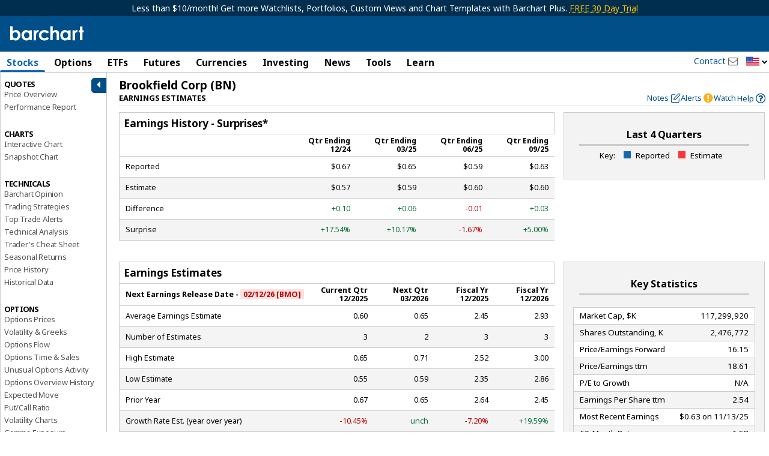

--- FILE ---
content_type: text/html; charset=UTF-8
request_url: https://www.barchart.com/stocks/quotes/BN/earnings-estimates
body_size: 79461
content:
<!doctype html>
<html itemscope itemtype="http://schema.org/WebPage" lang="en">
<head>
    
        <script>
        window.raptivetarget = {
            section: 'stocks'
        };
    </script>
    
            <!-- AdThrive Head Tag Manual -->
    <script data-no-optimize="1" data-cfasync="false">
    (function(w, d) {
        w.adthrive = w.adthrive || {};
        w.adthrive.cmd = w.
        adthrive.cmd || [];
        w.adthrive.plugin = 'adthrive-ads-manual';
        w.adthrive.host = 'ads.adthrive.com';var s = d.createElement('script');
        s.async = true;
        s.referrerpolicy='no-referrer-when-downgrade';
        s.src = 'https://' + w.adthrive.host + '/sites/682b3cd2047b095798a9607e/ads.min.js?referrer=' + w.encodeURIComponent(w.location.href) + '&cb=' + (Math.floor(Math.random() * 100) + 1);
        var n = d.getElementsByTagName('script')[0];
        n.parentNode.insertBefore(s, n);
    })(window, document);
    </script>
    <!-- End of AdThrive Head Tag -->
        
        <script>!function(n){if(!window.cnxel){window.cnxel={},window.cnxel.cmd=[];var t=n.createElement('iframe');t.src='javascript:false'; t.style.display='none',t.onload=function(){var n=t.contentWindow.document,c=n.createElement('script');c.src='//cd.thecontentserver.com/player.js?cid=34f35af1-0d8b-4417-9a81-5e35064a7dc5',c.setAttribute('async','1'),c.setAttribute('type','text/javascript'),n.body.appendChild(c)},n.head.appendChild(t)}}(document);</script>
    
    <meta charset="UTF-8" />
        <meta name="viewport" content="width=device-width, initial-scale=1.0, maximum-scale=1.0, user-scalable=no">
        <base href="/" />
    <title>BN Earnings Estimates for Brookfield Corp Stock - Barchart.com</title>
	<link rel="dns-prefetch" href="//cdnjs.cloudflare.com" />
	<link rel="dns-prefetch" href="//cdn.headwayapp.co" />
    <meta name="description" content="Earnings estimates and surprises for Brookfield Corp (BN) are an important tool used to evaluate the company&#039;s overall strength and value of the stock." />
    <meta name="keywords" content="stocks earnings estimates, earning estimate, earnings, earnings surprises" />
    <link rel="shortcut icon" href="https://assets.barchart.com/favicon.ico" rel="icon" type="image/ico" />
    <link rel="canonical" href="https://www.barchart.com/stocks/quotes/BN/earnings-estimates" id="canonical-tag" />

    
        <script>
    window.dataLayer = window.dataLayer || [];
    window.dataLayer.push({
        'dimension1' : '0',
    });

    
            window.dataLayer.push({
            event: 'newPageLoaded',
            page_title: document.title
        });
    </script>

<!-- Google Tag Manager -->
<script>
(function(w,d,s,l,i){w[l]=w[l]||[];w[l].push({'gtm.start':
new Date().getTime(),event:'gtm.js'});var f=d.getElementsByTagName(s)[0],
j=d.createElement(s),dl=l!='dataLayer'?'&l='+l:'';j.async=true;j.src=
'https://www.googletagmanager.com/gtm.js?id='+i+dl;f.parentNode.insertBefore(j,f);
})(window,document,'script','dataLayer','GTM-TKSHCJ8');
</script>
<!-- End Google Tag Manager -->



<!-- Test code for FirstPromoter -->
<script>
(function(w){w.fpr=w.fpr||function(){w.fpr.q = w.fpr.q||[];w.fpr.q[arguments[0]=='set'?'unshift':'push'](arguments);};})(window);
fpr("init", {cid:"yi5lnjnf"});
fpr("click");
</script>
<script src="https://cdn.firstpromoter.com/fpr.js" async></script>



    <meta property="og:url" content="https://www.barchart.com/stocks/quotes/BN/earnings-estimates" />
    <meta property="og:locale" content="en-US" />
    <meta property="og:title" content="BN Earnings Estimates for Brookfield Corp Stock - Barchart.com" />
    <meta property="og:description" content="Earnings estimates and surprises for Brookfield Corp (BN) are an important tool used to evaluate the company&#039;s overall strength and value of the stock." />
    <meta property="og:image" content="https://assets.barchart.com/img/barchart-og.png" />
    <meta property="og:site_name" content="Barchart.com" />
    <meta property="og:type" content="website" />
    <meta property="og:type" content="website" />
    <meta property="fb:app_id" content="167945536583134" />
    <meta property="fb:admins" content="Barchart" />
    <meta property="fb:pages" content="155541931128225" />
    <meta name="twitter:card" content="summary" />
    <meta name="twitter:site" content="@barchart" />
    <meta name="twitter:title" content="BN Earnings Estimates for Brookfield Corp Stock - Barchart.com" />
    <meta name="twitter:domain" content="barchart.com" />
    <meta name="twitter:description" content="Earnings estimates and surprises for Brookfield Corp (BN) are an important tool used to evaluate the company&#039;s overall strength and value of the stock." />
    <meta name="twitter:creator" content="@barchart" />
    <meta name="application-name" content="Barchart" />
    <meta name="msapplication-TileColor" content="#3985cb" />
    <link rel="author" href="https://plus.google.com/+barchart" />
    <link rel="publisher" href="https://plus.google.com/+barchart" />
    <meta itemprop="name" content="BN Earnings Estimates for Brookfield Corp Stock - Barchart.com" />
    <meta itemprop="description" content="Earnings estimates and surprises for Brookfield Corp (BN) are an important tool used to evaluate the company&#039;s overall strength and value of the stock." />
    <meta name="google-site-verification" content="" />
    <meta name="robots" content="all" />
    <link rel="apple-touch-icon" href="https://assets.barchart.com/favicon.ico" rel="icon" type="image/ico" />
    <link rel="android-touch-icon" sizes="152x152" href="https://assets.barchart.com/favicon.ico" rel="icon" type="image/ico" />
    <template id="grid-styles"> <link rel="stylesheet" type="text/css" href="https://assets.barchart.com/fonts/barfont.1575916157.css?1q9nix" /> <link rel="stylesheet" id="sheet" href="https://assets.barchart.com/build/datatable-3FCODMG2.css"> </template>    <link rel="stylesheet" type="text/css" href="https://assets.barchart.com/fonts/barfont.1575916157.css?1q9nix" />
    <link rel="stylesheet" type="text/css" href="https://assets.barchart.com/build/global-styles-3OEOZKTR.css" />

    <meta name="csrf-token" content="86N843mJeYaImpKZM3AvG7jlT0vECHPii0PBl5XW">
    <meta property="fb:pages" content="155541931128225" />
    

    <!--web fonts-->
    <link rel="preconnect" href="https://fonts.googleapis.com">
    <link rel="preconnect" href="https://fonts.gstatic.com" crossorigin>
    <link href="https://fonts.googleapis.com/css2?family=Noto+Sans:ital,wght@0,400;0,700;1,400;1,700&family=Lato:ital,wght@0,100;0,300;0,400;0,700;0,900;1,100;1,300;1,400;1,700;1,900&family=Mulish:ital,wght@0,200..1000;1,200..1000&display=swap" rel="stylesheet">

    
    <script type="text/javascript">
    // Remove #_=_ after facebook login
    if (window.location.hash == '#_=_') {
        // Check if the browser supports history.replaceState.
        if (history.replaceState) {
            // Keep the exact URL up to the hash.
            var cleanHref = window.location.href.split('#')[0];
            // Replace the URL in the address bar without messing with the back button.
            history.replaceState(null, null, cleanHref);
        } else {
            // Well, you're on an old browser, we can get rid of the _=_ but not the #.
            window.location.hash = '';
        }
    }
</script>

    </head>


<body class="add-ads-premier">

<bc-connatix-player target="bc-ctx-player-default"></bc-connatix-player>


 <div class="bc-logo-print print-only"> <img src="https://assets.barchart.com/img/pdf_logo.svg" alt="Barchart.com"/> </div> <main id="bc-main-content-wrapper" class="off-canvas-wrap" data-offcanvas> <div class="inner-wrap"> <div class="h-header no-print"> <div class="bc-outdated-browser-warning clearfix row" data-ng-if="oldBrowser" data-ng-cloak > <a class="bc-outdated-browser-warning__button" data-ng-click="disableOldBrowserReminder()"> <i class="bc-glyph-times"></i> </a> <span><i class="bc-glyph-exclamation-circle"></i> </span> Your browser of choice has not been tested for use with Barchart.com. If you have issues, please download one of the browsers listed <a target="_blank" href="http://outdatedbrowser.com/en" rel="noopener noreferrer" >here</a>. </div> <!--[if lt IE 9]> <div class="bc-outdated-browser-warning clearfix row"> <span><i class="bc-glyph-exclamation-circle"></i></span> Your browser of choice has not been tested for use with Barchart.com. If you have issues, please download one of the browsers listed <a target="_blank" href="http://outdatedbrowser.com/en">here</a>. </div> <![endif]-->   <div class="bc-header-premier-ads show-for-medium-up">
            Less than $10/month! Get more Watchlists, Portfolios, Custom Views and Chart Templates with Barchart Plus.
                        <a target="_blank"  data-ng-href="/get-barchart-premier?ref=ribbon">FREE 30 Day Trial</a>
                    </div>
    
<div class="bc-header clearfix no-print  simple " data-ng-controller="SearchPanel.Search as SearchCtrl" bc-track-nav-link-click
   data-ng-init="init('BN', '1', 'stocks', 'quotes.sectors.earningsEstimates', '')"
 >
    <div class="row collapse no-print">
        <div class="column small-12">

            <div class="bc-logo-head">
                <div class="bc-logo hide-for-small-only ">
                    <a target="_self" href="/">
                                                    <img src="https://assets.barchart.com/img/bc-logo.svg" alt="Barchart.com" height="24" width="125" />
                                            </a>
                </div>

                <div class="bc-logo  show-for-small-only">
                    <a target="_self" href="/">
                                                    <img src="https://assets.barchart.com/img/bc-logo.svg" alt="Barchart.com" height="22" width="114" />
                                            </a>
                </div>
            </div>
                        <div class="hamburger-btn-wrapper show-for-small-only">
                                    <a class="login-link"
                                              data-ng-href="/login" href="/login"
                       >Log In</a>
                    
                                <a class="menu-icon right-off-canvas-toggle show-for-small-only no-print" data-trigger-event-on-click>Menu</a>
            </div>

            <bc-user-auth-button data-dropdown-id="mobile"></bc-user-auth-button>
            
            <div class="header-mobile-menu show-for-small-only column small-12 no-print">
                <a target="_self" href="/stocks" class="header-link">Stocks</a> |
                <a target="_self" href="/futures" class="header-link">Futures</a> |
                <a target="_self" href="/my/watchlist" class="header-link">Watchlist</a> |
                <a target="_self" href="/news/exclusives" class="header-link">News</a> |
                <span class="toggle-dropdown-btn"
                      data-ng-class="{ open : showDropDownMenu}"
                      data-ng-click="toggleDropDownMenu()">
                    More
                </span>
                <div class="mobile-search show-for-small-only no-print">
                    <bc-theme-toggle></bc-theme-toggle>
                    <a class="bc-glyph bc-glyph-times hide-for-small-only close-search-panel-btn"></a>
                    <a data-mobile-search-panel class="bc-glyph bc-glyph-search">&nbsp;</a>
                </div>
            </div>

            <div class="search-panel clearfix hide-for-small-only" data-ng-cloak>
                <div class="symbol-search js-quick-search">
                    <bc-symbol-search
                            with-barchart-economic-overview
                            with-currencies
                            with-equity-options
                            with-funds
                            with-future-options
                            with-futures
                            with-indexes
                            with-stocks
                            with-clear-button
                            with-search-icon
                            with-news-panel
                            equity-options-strikes="1000"
                            future-options-strikes="1000"
                            index-options-strikes="1000"
                                                        exclude-cash-contracts
                            shift-cash-contracts-bottom
                            mode="object"
                            application="5"
                            limit="30"
                            wait="1000"
                            region="US"
                            placeholder="Search for a Symbol..."
                    >
                        <div class="search-result-footer hidden" slot="search-result-footer">
                            <a id="advanced-search" target="_self">Advanced search <i class="bc-glyph-chevron-right"></i></a>
                        </div>
                    </bc-symbol-search>

                    <template class="styles-for-input">
                        <style>
                            :host {
                                --search-input-border: 0;
                                --search-input-border-radius: 2px;
                                --search-input-font-size: .9rem;
                                --search-input-font-family: inherit;
                                --search-input-height: 29px;
                                --search-input-width: 178px;
                                --search-input-icon-clear-size: 16px;
                                --search-input-icon-search-size: 16px;
                                --search-input-placeholder-color: black;
                                --search-input-placeholder-font-family: inherit;
                                --search-input-placeholder-font-size: .9 rem;
                                --search-input-placeholder-font-style: initial;
                            }

                            @media  only screen and (max-width: 767px) {
                                :host {
                                    --search-input-width: 100%;
                                }
                            }

                        </style>
                    </template>
                    <template class="styles-for-result">
                        <style>
                            :host {
                                /* top: 29px; */
                                --search-result-base-padding: 15px;
                                --search-result-box-min-width: 480px;
                                --search-result-box-max-width: 650px;
                                --search-result-box-row-height: 22px;
                                --search-result-box-width: 650px;
                                --search-result-box-z-index: 7;
                                --search-result-box-position-top: calc(100% - 1px);
                            }

                            @media  screen and (min-width: 768px) and (max-width: 867px) {
                                :host {
                                    --search-result-base-padding: 10px;
                                    --search-result-box-min-width: 330px;
                                    --search-result-box-max-width: 340px;
                                    --search-result-box-width: 340px;
                                }
                            }

                            @media  screen and (min-width: 868px) and (max-width: 1219px) {
                                :host {
                                    --search-result-base-padding: 10px;
                                    --search-result-box-min-width: 390px;
                                    --search-result-box-max-width: 400px;
                                    --search-result-box-width: 400px;
                                }
                            }

                            @media  screen and (max-width: 767px) {
                                :host {
                                    --search-result-box-min-width: auto;
                                    --search-result-box-width: 100%;
                                    --search-result-box-z-index: 23;
                                }
                            }

                            .match-portion {
                                font-weight: 600;
                            }
                        </style>
                    </template>
                    <template class="styles-for-tooltip">
                        <style>
                            :host {
                                color: var(--bcn-black-text-color);

                                --search-tooltip-z-index: 8;
                                --search-tooltip-max-width: 200px;
                            }
                        </style>
                    </template>
                    <template class="styles-for-news">
                        <style>
                            :host {
                                --news-box-z-index: 7;
                                --search-result-box-width: 650px;
                                --news-box-width: 400px;
                                --search-result-box-row-height: 22px;
                                --news-box-position-top: calc(100% - 1px);
                            }

                            @media  screen and (min-width: 768px) and (max-width: 867px) {
                                :host {
                                    --search-result-box-width: 340px;
                                    --news-box-min-width: 260px;
                                    --news-box-width: 260px;
                                }
                            }

                            @media  screen and (min-width: 868px) and (max-width: 1219px) {
                                :host {
                                    --search-result-box-width: 400px;
                                    --news-box-min-width: 300px;
                                    --news-box-width: 300px;
                                }
                            }
                        </style>
                    </template>
                    <script type="text/javascript">
                        const searchPanel = document.querySelector('.search-panel');

                        const searchComponent = searchPanel.querySelector('bc-symbol-search');
                        const resultStyles = searchPanel.querySelector('template.styles-for-input');
                        const inputStyles = searchPanel.querySelector('template.styles-for-result');
                        const tooltipStyles = searchPanel.querySelector('template.styles-for-tooltip');
                        const newsStyles = searchPanel.querySelector('template.styles-for-news');

                        searchComponent.appendChild(inputStyles);
                        searchComponent.appendChild(tooltipStyles);
                        searchComponent.appendChild(resultStyles);
                        searchComponent.appendChild(newsStyles);
                    </script>
                </div>

                <div class="small-text">or</div>

                <div class="commodity-select">
                    <select aria-label="select commodity" name="commodity" data-barchart-nav-dropdown>
                        <option value="">Select a Commodity</option>
                                                    <optgroup label="--Grains and Oilseeds--">
                                                                    <option value="/futures/quotes/ZW*0/futures-prices">Wheat</option>
                                                                    <option value="/futures/quotes/ZC*0/futures-prices">Corn</option>
                                                                    <option value="/futures/quotes/ZS*0/futures-prices">Soybeans</option>
                                                                    <option value="/futures/quotes/ZM*0/futures-prices">Soybean Meal</option>
                                                                    <option value="/futures/quotes/ZL*0/futures-prices">Soybean Oil</option>
                                                                    <option value="/futures/quotes/ZO*0/futures-prices">Oats</option>
                                                                    <option value="/futures/quotes/ZR*0/futures-prices">Rough Rice</option>
                                                                    <option value="/futures/quotes/KE*0/futures-prices">Hard Red Winter Wheat</option>
                                                                    <option value="/futures/quotes/MW*0/futures-prices">Spring Wheat</option>
                                                                    <option value="/futures/quotes/RS*0/futures-prices">Canola</option>
                                                            </optgroup>
                                                    <optgroup label="--Energies--">
                                                                    <option value="/futures/quotes/CL*0/futures-prices">Crude Oil WTI</option>
                                                                    <option value="/futures/quotes/HO*0/futures-prices">ULSD NY Harbor</option>
                                                                    <option value="/futures/quotes/RB*0/futures-prices">Gasoline RBOB</option>
                                                                    <option value="/futures/quotes/NG*0/futures-prices">Natural Gas</option>
                                                                    <option value="/futures/quotes/QA*0/futures-prices">Crude Oil Brent</option>
                                                                    <option value="/futures/quotes/FL*0/futures-prices">Ethanol</option>
                                                            </optgroup>
                                                    <optgroup label="--Metals--">
                                                                    <option value="/futures/quotes/GC*0/futures-prices">Gold</option>
                                                                    <option value="/futures/quotes/SI*0/futures-prices">Silver</option>
                                                                    <option value="/futures/quotes/HG*0/futures-prices">High Grade Copper</option>
                                                                    <option value="/futures/quotes/PL*0/futures-prices">Platinum</option>
                                                                    <option value="/futures/quotes/PA*0/futures-prices">Palladium</option>
                                                                    <option value="/futures/quotes/AL*0/futures-prices">Aluminum</option>
                                                            </optgroup>
                                                    <optgroup label="--Livestock and Dairy--">
                                                                    <option value="/futures/quotes/LE*0/futures-prices">Live Cattle</option>
                                                                    <option value="/futures/quotes/GF*0/futures-prices">Feeder Cattle</option>
                                                                    <option value="/futures/quotes/HE*0/futures-prices">Lean Hogs</option>
                                                                    <option value="/futures/quotes/KM*0/futures-prices">Pork Cutout</option>
                                                                    <option value="/futures/quotes/DL*0/futures-prices">Class III Milk</option>
                                                                    <option value="/futures/quotes/DF*0/futures-prices">Nonfat Dry Milk</option>
                                                                    <option value="/futures/quotes/DG*0/futures-prices">Dry Whey</option>
                                                                    <option value="/futures/quotes/BD*0/futures-prices">Butter Cash-Settled</option>
                                                                    <option value="/futures/quotes/BJ*0/futures-prices">Cheese Cash-Settled</option>
                                                            </optgroup>
                                                    <optgroup label="--Softs--">
                                                                    <option value="/futures/quotes/CT*0/futures-prices">Cotton #2</option>
                                                                    <option value="/futures/quotes/OJ*0/futures-prices">Orange Juice</option>
                                                                    <option value="/futures/quotes/KC*0/futures-prices">Coffee</option>
                                                                    <option value="/futures/quotes/SB*0/futures-prices">Sugar #11</option>
                                                                    <option value="/futures/quotes/CC*0/futures-prices">Cocoa</option>
                                                                    <option value="/futures/quotes/LB*0/futures-prices">Lumber</option>
                                                            </optgroup>
                                                    <optgroup label="--Indices--">
                                                                    <option value="/futures/quotes/ES*0/futures-prices">S&amp;P 500 E-Mini</option>
                                                                    <option value="/futures/quotes/NQ*0/futures-prices">Nasdaq 100 E-Mini</option>
                                                                    <option value="/futures/quotes/YM*0/futures-prices">Dow Futures E-Mini</option>
                                                                    <option value="/futures/quotes/QR*0/futures-prices">Russell 2000 E-Mini</option>
                                                                    <option value="/futures/quotes/EW*0/futures-prices">S&amp;P Midcap E-Mini</option>
                                                                    <option value="/futures/quotes/ET*0/futures-prices">S&amp;P 500 Micro</option>
                                                                    <option value="/futures/quotes/NM*0/futures-prices">S&amp;P Nasdaq Micro</option>
                                                                    <option value="/futures/quotes/VI*0/futures-prices">S&amp;P 500 VIX</option>
                                                            </optgroup>
                                                    <optgroup label="--Currencies--">
                                                                    <option value="/futures/quotes/DX*0/futures-prices">U.S. Dollar Index</option>
                                                                    <option value="/futures/quotes/BA*0/futures-prices">Bitcoin Micro</option>
                                                                    <option value="/futures/quotes/TA*0/futures-prices">Ether Micro</option>
                                                                    <option value="/futures/quotes/B6*0/futures-prices">British Pound</option>
                                                                    <option value="/futures/quotes/D6*0/futures-prices">Canadian Dollar</option>
                                                                    <option value="/futures/quotes/J6*0/futures-prices">Japanese Yen</option>
                                                                    <option value="/futures/quotes/S6*0/futures-prices">Swiss Franc</option>
                                                                    <option value="/futures/quotes/E6*0/futures-prices">Euro FX</option>
                                                                    <option value="/futures/quotes/A6*0/futures-prices">Australian Dollar</option>
                                                                    <option value="/futures/quotes/M6*0/futures-prices">Mexican Peso</option>
                                                                    <option value="/futures/quotes/N6*0/futures-prices">New Zealand Dollar</option>
                                                                    <option value="/futures/quotes/T6*0/futures-prices">South African Rand</option>
                                                                    <option value="/futures/quotes/L6*0/futures-prices">Brazilian Real</option>
                                                            </optgroup>
                                                    <optgroup label="--Financials--">
                                                                    <option value="/futures/quotes/ZB*0/futures-prices">T-Bond</option>
                                                                    <option value="/futures/quotes/UD*0/futures-prices">Ultra T-Bond</option>
                                                                    <option value="/futures/quotes/ZN*0/futures-prices">10 Year T-Note</option>
                                                                    <option value="/futures/quotes/ZF*0/futures-prices">5 Year T-Note</option>
                                                                    <option value="/futures/quotes/ZT*0/futures-prices">2 Year T-Note</option>
                                                                    <option value="/futures/quotes/TN*0/futures-prices">Ultra T-Note</option>
                                                                    <option value="/futures/quotes/ZQ*0/futures-prices">30 Day Fed Funds</option>
                                                                    <option value="/futures/quotes/SQ*0/futures-prices">3-Month SOFR</option>
                                                            </optgroup>
                                                    <optgroup label="--European Energies--">
                                                                    <option value="/futures/quotes/CB*0/futures-prices">Crude Oil Brent</option>
                                                                    <option value="/futures/quotes/WI*0/futures-prices">Crude Oil WTI</option>
                                                                    <option value="/futures/quotes/LF*0/futures-prices">Gas Oil</option>
                                                                    <option value="/futures/quotes/NF*0/futures-prices">UK Natural Gas</option>
                                                                    <option value="/futures/quotes/TG*0/futures-prices">Dutch TTF Gas</option>
                                                                    <option value="/futures/quotes/LG*0/futures-prices">RBOB Blendstock</option>
                                                                    <option value="/futures/quotes/LO*0/futures-prices">Heating Oil</option>
                                                            </optgroup>
                                                    <optgroup label="--European Financials--">
                                                                    <option value="/futures/quotes/GG*0/futures-prices">Euro Bund</option>
                                                                    <option value="/futures/quotes/HR*0/futures-prices">Euro Bobl</option>
                                                                    <option value="/futures/quotes/HF*0/futures-prices">Euro Schatz</option>
                                                                    <option value="/futures/quotes/GX*0/futures-prices">Euro Buxl</option>
                                                                    <option value="/futures/quotes/FN*0/futures-prices">Euro OAT Long-Term</option>
                                                                    <option value="/futures/quotes/II*0/futures-prices">Euro BTP Long-Term</option>
                                                                    <option value="/futures/quotes/CF*0/futures-prices">Eurex Conf Long-Term</option>
                                                                    <option value="/futures/quotes/IZ*0/futures-prices">Euro Bono Long-Term</option>
                                                                    <option value="/futures/quotes/G*0/futures-prices">10-Year Long Gilt</option>
                                                                    <option value="/futures/quotes/IM*0/futures-prices">3-Month EuriBor</option>
                                                                    <option value="/futures/quotes/RA*0/futures-prices">3-Month ESTR</option>
                                                                    <option value="/futures/quotes/J8*0/futures-prices">3-Month SONIA</option>
                                                                    <option value="/futures/quotes/J2*0/futures-prices">3-Month SARON</option>
                                                            </optgroup>
                                                    <optgroup label="--European Grains--">
                                                                    <option value="/futures/quotes/XR*0/futures-prices">Rapeseed</option>
                                                                    <option value="/futures/quotes/LW*0/futures-prices">Feed Wheat</option>
                                                                    <option value="/futures/quotes/ML*0/futures-prices">Milling Wheat</option>
                                                                    <option value="/futures/quotes/XB*0/futures-prices">Corn</option>
                                                            </optgroup>
                                                    <optgroup label="--European Indices--">
                                                                    <option value="/futures/quotes/FX*0/futures-prices">Euro Stoxx 50 Index</option>
                                                                    <option value="/futures/quotes/X*0/futures-prices">FTSE 100 Index</option>
                                                                    <option value="/futures/quotes/DY*0/futures-prices">DAX Index</option>
                                                                    <option value="/futures/quotes/SZ*0/futures-prices">Swiss Market Index</option>
                                                                    <option value="/futures/quotes/MX*0/futures-prices">CAC 40 Index</option>
                                                                    <option value="/futures/quotes/AE*0/futures-prices">AEX Index</option>
                                                                    <option value="/futures/quotes/BE*0/futures-prices">BEL 20</option>
                                                                    <option value="/futures/quotes/PQ*0/futures-prices">PSI 20</option>
                                                                    <option value="/futures/quotes/EZ*0/futures-prices">IBEX 35-Mini</option>
                                                                    <option value="/futures/quotes/OX*0/futures-prices">OMX Swedish Index</option>
                                                                    <option value="/futures/quotes/DV*0/futures-prices">VSTOXX Mini</option>
                                                            </optgroup>
                                                    <optgroup label="--European Metals--">
                                                                    <option value="/futures/quotes/C-*0/futures-prices">Steel Scrap</option>
                                                                    <option value="/futures/quotes/R-*0/futures-prices">Steel Rebar</option>
                                                            </optgroup>
                                                    <optgroup label="--European Softs--">
                                                                    <option value="/futures/quotes/CA*0/futures-prices">Cocoa #7</option>
                                                                    <option value="/futures/quotes/RM*0/futures-prices">Coffee Robusta 10-T</option>
                                                                    <option value="/futures/quotes/SW*0/futures-prices">Sugar White #5</option>
                                                            </optgroup>
                                            </select>
                </div>
                <div class="extra-links show-for-large-up">
                    <a  data-bc-modal-login="watchlist" >Watchlist</a>
                    <span> | </span>
                    <a  data-bc-modal-login="portfolio" >Portfolio</a>
                    <span> | </span>
                    <a  data-bc-modal-login="dashboard" >Dashboard</a>
                </div>
            </div>

            <div class="mobile-nav-drop-down clearfix hidden">
                <a class="bc-glyph bc-glyph-times close-nav-btn"
                   data-ng-click="toggleDropDownMenu()"></a>
                                    <div class="drop-down-section">
                        <h5 class="section-header">MAIN MENU</h5>
                        <div class="column small-4">
                            <a target="_self" href="/" class="drop-down-link">Home</a>
                            <a target="_self" href="/stocks" class="drop-down-link">Stocks</a>
                            <a target="_self" href="/options" class="drop-down-link">Options</a>                            <a target="_self" href="/education/site-features" class="drop-down-link">Learn</a>

                        </div>
                        <div class="column small-4">
                            <a target="_self" href="/etfs-funds" class="drop-down-link">ETFs</a>                            <a target="_self" href="/futures" class="drop-down-link">Futures</a>
                            <a target="_self" href="/forex" class="drop-down-link">Currencies</a>
                            <a target="_self" href="/my/watchlist" class="drop-down-link">Watchlist</a>
                        </div>
                        <div class="column small-4">
                            <a target="_self" href="/investing-ideas/todays-ideas" class="drop-down-link">Investing</a>
                            <a target="_self" href="/news" class="drop-down-link">News</a>
                            <a target="_self" href="/my/custom-views" class="drop-down-link">Tools</a>
                            <a target="_self" href="/my/portfolio" class="drop-down-link">Portfolio</a>
                        </div>
                    </div>
                                
                
                <div class="drop-down-section popular-links">
                    <h5 class="section-header">POPULAR</h5>
                    <div class="column small-8">
                                                                                    <a target="_self" data-ng-href="/stocks/performance/percent-change" href="/stocks/performance/percent-change" class="drop-down-link " >Stocks Percent Change</a>
                                                                                                                <a target="_self" data-ng-href="/stocks/top-100-stocks" href="/stocks/top-100-stocks" class="drop-down-link " >Top 100 Stocks</a>
                                                                                                                <a target="_self" data-ng-href="/stocks/highs-lows" href="/stocks/highs-lows" class="drop-down-link " >Stocks Highs/Lows</a>
                                                                                                                <a target="_self" data-ng-href="/stocks/most-active/daily-volume-leaders" href="/stocks/most-active/daily-volume-leaders" class="drop-down-link " >Stocks Volume Leaders</a>
                                                                                                                <a target="_self" data-ng-href="/options/unusual-activity" href="/options/unusual-activity" class="drop-down-link " >Unusual Options Activity</a>
                                                                                                                <a target="_self" data-ng-href="/options/volume-leaders" href="/options/volume-leaders" class="drop-down-link " >Options Volume Leaders</a>
                                                                        </div>
                    <div class="column small-4">
                                                                                    <a target="_self"
                                                                           data-ng-href="/futures/major-commodities"
                                                                      class="drop-down-link">Commodities</a>
                                                                                                                <a target="_self"
                                                                           data-ng-href="/futures/grains"
                                                                      class="drop-down-link">Grains</a>
                                                                                                                <a target="_self"
                                                                           data-ng-href="/futures/energies"
                                                                      class="drop-down-link">Energies</a>
                                                                                                                <a target="_self"
                                                                           data-ng-href="/my/alerts"
                                                                      class="drop-down-link">Alerts</a>
                                                                                                                <a target="_self"
                                                                           data-ng-href="/stocks/pre-market-trading"
                                                                      class="drop-down-link">Pre-Market</a>
                                                                                                                <a target="_self"
                                                                           data-ng-href="/stocks/post-market-trading"
                                                                      class="drop-down-link">Post-Market</a>
                                                                        </div>
                </div>
            </div>

        </div>
    </div>
</div>
 <div class="container-fluid hide-for-small no-print  "> <div class="row collapse"> <div class="column small-12 medium-10 large-9"> <div id="nav_container" class="main-menu" ng-controller="desktopMenuController" bc-track-nav-link-click> <ul class="menu_horizontal">  <li  data-hover-menu  class="stocks"> <div class="maintab">  <a class="show-for-tablet-down js-main-link active" > Stocks </a>  <a class="show-for-large-up js-main-link active" href="/stocks"  tabindex="0"> Stocks </a>  </div> <div class="mega_menu_internal sector-stocks"> <div class="mega_menu_internal-inner">  <div class="menu-row-block"> <div class="menu-row-block-inner">   <div class="menu-list-wrapper"> <span class="heading">Market Pulse</span> <ul class="menu-list">       <li class="menu-row ">   <a    target="_self" data-ng-href="/stocks" href="/stocks"  >Stock Market Overview</a>  </li>        <li class="menu-row ">   <a    target="_self" data-ng-href="/stocks/momentum" href="/stocks/momentum"  >Market Momentum</a>  </li>        <li class="menu-row ">   <a    target="_self" data-ng-href="/stocks/market-performance" href="/stocks/market-performance"  >Market Performance</a>  </li>        <li class="menu-row ">   <a    target="_self" data-ng-href="/stocks/top-100-stocks" href="/stocks/top-100-stocks"  >Top 100 Stocks</a>  </li>        <li class="menu-row ">   <a    target="_self" data-ng-href="/stocks/price-surprises" href="/stocks/price-surprises"  >Today&#039;s Price Surprises</a>  </li>        <li class="menu-row ">   <a    target="_self" data-ng-href="/stocks/highs-lows" href="/stocks/highs-lows"  >New Highs &amp; Lows</a>  </li>        <li class="menu-row ">   <a    target="_self" data-ng-href="/economy" href="/economy"  >Economic Overview</a>  </li>        <li class="menu-row ">   <a    target="_self" data-ng-href="/stocks/earnings-within-7-days" href="/stocks/earnings-within-7-days"  >Earnings Within 7 Days</a>  </li>        <li class="menu-row ">   <a    target="_self" data-ng-href="/stocks/earnings-dividends" href="/stocks/earnings-dividends"  >Earnings &amp; Dividends</a>  </li>        <li class="menu-row ">   <a    target="_self" data-ng-href="/stocks/stocks-screener" href="/stocks/stocks-screener"  >Stock Screener</a>  </li>   </ul>  </div>     <div class="menu-list-wrapper"> <span class="heading">Barchart Trade Picks</span> <ul class="menu-list">       <li class="menu-row ">   <a    target="_self" data-ng-href="/stocks/top-stock-pick" href="/stocks/top-stock-pick"  >Today&#039;s Top Stock Pick</a>  </li>        <li class="menu-row ">   <a    target="_self" data-ng-href="/stocks/all-stock-picks" href="/stocks/all-stock-picks"  >All Top Stock Picks</a>  </li>   </ul>  </div>   <div class="menu-list-wrapper"> <span class="heading">Performance Leaders</span> <ul class="menu-list">       <li class="menu-row ">   <a    target="_self" data-ng-href="/stocks/performance/percent-change/advances" href="/stocks/performance/percent-change/advances"  >Percent Change</a>  </li>        <li class="menu-row ">   <a    target="_self" data-ng-href="/stocks/performance/price-change/advances" href="/stocks/performance/price-change/advances"  >Price Change</a>  </li>        <li class="menu-row ">   <a    target="_self" data-ng-href="/stocks/performance/range-change/advances" href="/stocks/performance/range-change/advances"  >Range Change</a>  </li>        <li class="menu-row ">   <a    target="_self" data-ng-href="/stocks/performance/gap/gap-up" href="/stocks/performance/gap/gap-up"  >Gap Up &amp; Gap Down</a>  </li>        <li class="menu-row ">   <a    target="_self" data-ng-href="/stocks/performance/five-day-gainers/advances" href="/stocks/performance/five-day-gainers/advances"  >3, 4, 5 Day Gainers</a>  </li>   </ul>  </div>  </div> </div>  <div class="menu-row-block"> <div class="menu-row-block-inner">   <div class="menu-list-wrapper"> <span class="heading">Before &amp; After Markets</span> <ul class="menu-list">       <li class="menu-row ">   <a    target="_self" data-ng-href="/stocks/pre-market-trading" href="/stocks/pre-market-trading"  >Pre-Market Trading</a>  </li>        <li class="menu-row ">   <a    target="_self" data-ng-href="/stocks/post-market-trading" href="/stocks/post-market-trading"  >Post-Market Trading</a>  </li>   </ul>  </div>   <div class="menu-list-wrapper"> <span class="heading">Most Active</span> <ul class="menu-list">       <li class="menu-row ">   <a    target="_self" data-ng-href="/stocks/most-active/daily-volume-leaders" href="/stocks/most-active/daily-volume-leaders"  >Volume Leaders</a>  </li>        <li class="menu-row ">   <a    target="_self" data-ng-href="/stocks/most-active/price-volume-leaders" href="/stocks/most-active/price-volume-leaders"  >Price Volume Leaders</a>  </li>        <li class="menu-row ">   <a    target="_self" data-ng-href="/stocks/most-active/volume-advances" href="/stocks/most-active/volume-advances"  >Volume Advances</a>  </li>        <li class="menu-row ">   <a    target="_self" data-ng-href="/stocks/most-active/trading-liquidity" href="/stocks/most-active/trading-liquidity"  >Trading Liquidity</a>  </li>   </ul>  </div>   <div class="menu-list-wrapper"> <span class="heading">Indices</span> <ul class="menu-list">       <li class="menu-row ">   <a    target="_self" data-ng-href="/stocks/indices" href="/stocks/indices"  >Market Indices</a>  </li>        <li class="menu-row ">   <a    target="_self" data-ng-href="/stocks/indices/sp/sp500" href="/stocks/indices/sp/sp500"  >S&amp;P Indices</a>  </li>        <li class="menu-row ">   <a    target="_self" data-ng-href="/stocks/indices/sp-sector/consumer-discretionary" href="/stocks/indices/sp-sector/consumer-discretionary"  >S&amp;P Sectors</a>  </li>        <li class="menu-row ">   <a    target="_self" data-ng-href="/stocks/indices/dowjones/industrials" href="/stocks/indices/dowjones/industrials"  >Dow Jones Indices</a>  </li>        <li class="menu-row ">   <a    target="_self" data-ng-href="/stocks/indices/nasdaq/nasdaq100" href="/stocks/indices/nasdaq/nasdaq100"  >Nasdaq Indices</a>  </li>        <li class="menu-row ">   <a    target="_self" data-ng-href="/stocks/indices/russell/russell1000" href="/stocks/indices/russell/russell1000"  >Russell Indices</a>  </li>        <li class="menu-row ">   <a    target="_self" data-ng-href="/stocks/indices/volatility" href="/stocks/indices/volatility"  >Volatility Indices</a>  </li>        <li class="menu-row ">   <a    target="_self" data-ng-href="/stocks/indices/commodity" href="/stocks/indices/commodity"  >Commodities Indices</a>  </li>        <li class="menu-row ">   <a    target="_self" data-ng-href="/stocks/indices/us-sectors" href="/stocks/indices/us-sectors"  >US Sectors Indices</a>  </li>        <li class="menu-row ">   <a    target="_self" data-ng-href="/stocks/indices/world-indices" href="/stocks/indices/world-indices"  >World Indices</a>  </li>   </ul>  </div>  </div> </div>  <div class="menu-row-block"> <div class="menu-row-block-inner">   <div class="menu-list-wrapper"> <span class="heading">Trading Signals</span> <ul class="menu-list">       <li class="menu-row ">   <a    target="_self" data-ng-href="/stocks/signals/new-recommendations" href="/stocks/signals/new-recommendations"  >New Recommendations</a>  </li>        <li class="menu-row ">   <a    target="_self" data-ng-href="/stocks/signals/top-bottom" href="/stocks/signals/top-bottom"  >Top Stocks to Own</a>  </li>        <li class="menu-row ">   <a    target="_self" data-ng-href="/stocks/signals/direction-strength" href="/stocks/signals/direction-strength"  >Top Signal Strength</a>  </li>        <li class="menu-row ">   <a    target="_self" data-ng-href="/stocks/signals/direction" href="/stocks/signals/direction"  >Top Signal Direction</a>  </li>        <li class="menu-row ">   <a    target="_self" data-ng-href="/stocks/signals" href="/stocks/signals"  >Stock Signal Upgrades</a>  </li>   </ul>  </div>   <div class="menu-list-wrapper"> <span class="heading">Sectors</span> <ul class="menu-list">       <li class="menu-row ">   <a    target="_self" data-ng-href="/stocks/sectors/rankings" href="/stocks/sectors/rankings"  >Stock Market Sectors</a>  </li>        <li class="menu-row ">   <a    target="_self" data-ng-href="/stocks/sectors/sectors-heat-map" href="/stocks/sectors/sectors-heat-map"  >Major Markets Heat Map</a>  </li>        <li class="menu-row ">   <a    target="_self" data-ng-href="/stocks/sectors/industry-rankings" href="/stocks/sectors/industry-rankings"  >Industry Rankings</a>  </li>        <li class="menu-row ">   <a    target="_self" data-ng-href="/stocks/sectors/industry-heat-map" href="/stocks/sectors/industry-heat-map"  >Industry Heat Map</a>  </li>        <li class="menu-row ">   <a    target="_self" data-ng-href="/stocks/sectors/industry-performance" href="/stocks/sectors/industry-performance"  >Industry Performance</a>  </li>        <li class="menu-row ">   <a    target="_self" data-ng-href="/stocks/sectors/stocks-by-sector" href="/stocks/sectors/stocks-by-sector"  >Stocks by Grouping</a>  </li>   </ul>  </div>  </div> </div>  </div> </div> </li>  <li  data-hover-menu  class="options"> <div class="maintab">  <a class="show-for-tablet-down js-main-link" > Options </a>  <a class="show-for-large-up js-main-link" href="/options"  tabindex="0"> Options </a>  </div> <div class="mega_menu_internal sector-options"> <div class="mega_menu_internal-inner">  <div class="menu-row-block"> <div class="menu-row-block-inner">   <div class="menu-list-wrapper"> <span class="heading">Market Pulse</span> <ul class="menu-list">       <li class="menu-row ">   <a    target="_self" data-ng-href="/options" href="/options"  >Options Market Overview</a>  </li>        <li class="menu-row ">   <a    target="_self" data-ng-href="/options/unusual-activity" href="/options/unusual-activity"  >Unusual Options Activity</a>  </li>        <li class="menu-row ">   <a    target="_self" data-ng-href="/options/options-flow" href="/options/options-flow"  >Options Flow</a>  </li>        <li class="menu-row ">   <a    target="_self" data-ng-href="/options/upcoming-earnings" href="/options/upcoming-earnings"  >Upcoming Earnings</a>  </li>   </ul>  </div>   <div class="menu-list-wrapper"> <span class="heading">Volatility</span> <ul class="menu-list">       <li class="menu-row ">   <a    target="_self" data-ng-href="/options/iv-rank-percentile" href="/options/iv-rank-percentile"  >IV Rank and IV Percentile</a>  </li>        <li class="menu-row ">   <a    target="_self" data-ng-href="/options/implied-volatility-range" href="/options/implied-volatility-range"  >Implied vs Realized Vol</a>  </li>        <li class="menu-row ">   <a    target="_self" data-ng-href="/options/highest-implied-volatility" href="/options/highest-implied-volatility"  >Highest Implied Volatility</a>  </li>        <li class="menu-row ">   <a    target="_self" data-ng-href="/options/volatility-percent-change" href="/options/volatility-percent-change"  >%Change in Volatility</a>  </li>   </ul>  </div>   <div class="menu-list-wrapper"> <span class="heading">Volume &amp; Open Interest</span> <ul class="menu-list">       <li class="menu-row ">   <a    target="_self" data-ng-href="/options/most-active" href="/options/most-active"  >Most Active Options</a>  </li>        <li class="menu-row ">   <a    target="_self" data-ng-href="/options/volume-change" href="/options/volume-change"  >Unusual Options Volume</a>  </li>        <li class="menu-row ">   <a    target="_self" data-ng-href="/options/volume-leaders" href="/options/volume-leaders"  >Options Volume Leaders</a>  </li>        <li class="menu-row ">   <a    target="_self" data-ng-href="/options/highest-open-positions" href="/options/highest-open-positions"  >Highest Open Positions</a>  </li>        <li class="menu-row ">   <a    target="_self" data-ng-href="/options/open-interest-change" href="/options/open-interest-change"  >Change in Open Interest</a>  </li>        <li class="menu-row ">   <a    target="_self" data-ng-href="/options/options-percent-change" href="/options/options-percent-change"  >%Change in Open Interest</a>  </li>   </ul>  </div>   <div class="menu-list-wrapper"> <span class="heading">Data &amp; Tools</span> <ul class="menu-list">       <li class="menu-row ">   <a    target="_self" data-ng-href="/options/time-and-sales" href="/options/time-and-sales"  >Options Time &amp; Sales</a>  </li>        <li class="menu-row ">   <a    target="_self" data-ng-href="/options/price-history" href="/options/price-history"  >Options Price History</a>  </li>        <li class="menu-row ">   <a    target="_self" data-ng-href="/options/options-calculator" href="/options/options-calculator"  >Options Calculator</a>  </li>        <li class="menu-row ">   <a    target="_self" data-ng-href="/options/learning-center" href="/options/learning-center"  >Options Learning Center</a>  </li>   </ul>  </div>    </div> </div>  <div class="menu-row-block"> <div class="menu-row-block-inner">   <div class="menu-list-wrapper"> <span class="heading">Option Screeners</span> <ul class="menu-list">       <li class="menu-row ">   <a    target="_self" data-ng-href="/options/options-screener" href="/options/options-screener"  >Options Screener</a>  </li>        <li class="menu-row ">   <a    target="_self" data-ng-href="/options/long-call-options-screener" href="/options/long-call-options-screener"  >Long Call Screener</a>  </li>        <li class="menu-row ">   <a    target="_self" data-ng-href="/options/long-put-options-screener" href="/options/long-put-options-screener"  >Long Put Screener</a>  </li>   </ul>  </div>   <div class="menu-list-wrapper"> <span class="heading">Income Strategies</span> <ul class="menu-list">       <li class="menu-row ">   <a    target="_self" data-ng-href="/options/income-strategies/covered-calls" href="/options/income-strategies/covered-calls"  >Covered Call</a>  </li>        <li class="menu-row ">   <a    target="_self" data-ng-href="/options/income-strategies/naked-puts" href="/options/income-strategies/naked-puts"  >Naked Put</a>  </li>   </ul>  </div>   <div class="menu-list-wrapper"> <span class="heading">Vertical Spreads</span> <ul class="menu-list">       <li class="menu-row ">   <a    target="_self" data-ng-href="/options/vertical-spreads/bull-call-spread" href="/options/vertical-spreads/bull-call-spread"  >Bull Call Spread</a>  </li>        <li class="menu-row ">   <a    target="_self" data-ng-href="/options/vertical-spreads/bear-call-spread" href="/options/vertical-spreads/bear-call-spread"  >Bear Call Spread</a>  </li>        <li class="menu-row ">   <a    target="_self" data-ng-href="/options/vertical-spreads/bear-put-spread" href="/options/vertical-spreads/bear-put-spread"  >Bear Put Spread</a>  </li>        <li class="menu-row ">   <a    target="_self" data-ng-href="/options/vertical-spreads/bull-put-spread" href="/options/vertical-spreads/bull-put-spread"  >Bull Put Spread</a>  </li>   </ul>  </div>   <div class="menu-list-wrapper"> <span class="heading">Protection Strategies</span> <ul class="menu-list">       <li class="menu-row ">   <a    target="_self" data-ng-href="/options/protection-strategies/married-put" href="/options/protection-strategies/married-put"  >Married Put</a>  </li>        <li class="menu-row ">   <a    target="_self" data-ng-href="/options/protection-strategies/protective-collar" href="/options/protection-strategies/protective-collar"  >Protective Collar</a>  </li>   </ul>  </div>   <div class="menu-list-wrapper"> <span class="heading">Straddle and Strangle</span> <ul class="menu-list">       <li class="menu-row ">   <a    target="_self" data-ng-href="/options/straddles-strangles/long-straddle" href="/options/straddles-strangles/long-straddle"  >Long Straddle</a>  </li>        <li class="menu-row ">   <a    target="_self" data-ng-href="/options/straddles-strangles/short-straddle" href="/options/straddles-strangles/short-straddle"  >Short Straddle</a>  </li>        <li class="menu-row ">   <a    target="_self" data-ng-href="/options/straddles-strangles/long-strangle" href="/options/straddles-strangles/long-strangle"  >Long Strangle</a>  </li>        <li class="menu-row ">   <a    target="_self" data-ng-href="/options/straddles-strangles/short-strangle" href="/options/straddles-strangles/short-strangle"  >Short Strangle</a>  </li>   </ul>  </div>  </div> </div>  <div class="menu-row-block"> <div class="menu-row-block-inner">   <div class="menu-list-wrapper"> <span class="heading">Horizontal Strategies</span> <ul class="menu-list">       <li class="menu-row ">   <a    target="_self" data-ng-href="/options/horizontal-spreads/long-call-calendar" href="/options/horizontal-spreads/long-call-calendar"  >Long Call Calendar</a>  </li>        <li class="menu-row ">   <a    target="_self" data-ng-href="/options/horizontal-spreads/long-put-calendar" href="/options/horizontal-spreads/long-put-calendar"  >Long Put Calendar</a>  </li>        <li class="menu-row ">   <a    target="_self" data-ng-href="/options/horizontal-spreads/long-call-diagonal" href="/options/horizontal-spreads/long-call-diagonal"  >Long Call Diagonal</a>  </li>        <li class="menu-row ">   <a    target="_self" data-ng-href="/options/horizontal-spreads/short-call-diagonal" href="/options/horizontal-spreads/short-call-diagonal"  >Short Call Diagonal</a>  </li>        <li class="menu-row ">   <a    target="_self" data-ng-href="/options/horizontal-spreads/long-put-diagonal" href="/options/horizontal-spreads/long-put-diagonal"  >Long Put Diagonal</a>  </li>        <li class="menu-row ">   <a    target="_self" data-ng-href="/options/horizontal-spreads/short-put-diagonal" href="/options/horizontal-spreads/short-put-diagonal"  >Short Put Diagonal</a>  </li>   </ul>  </div>   <div class="menu-list-wrapper"> <span class="heading">Butterfly Strategies</span> <ul class="menu-list">       <li class="menu-row ">   <a    target="_self" data-ng-href="/options/butterfly-spreads/long-call-butterfly" href="/options/butterfly-spreads/long-call-butterfly"  >Long Call Butterfly</a>  </li>        <li class="menu-row ">   <a    target="_self" data-ng-href="/options/butterfly-spreads/short-call-butterfly" href="/options/butterfly-spreads/short-call-butterfly"  >Short Call Butterfly</a>  </li>        <li class="menu-row ">   <a    target="_self" data-ng-href="/options/butterfly-spreads/long-put-butterfly" href="/options/butterfly-spreads/long-put-butterfly"  >Long Put Butterfly</a>  </li>        <li class="menu-row ">   <a    target="_self" data-ng-href="/options/butterfly-spreads/short-put-butterfly" href="/options/butterfly-spreads/short-put-butterfly"  >Short Put Butterfly</a>  </li>        <li class="menu-row ">   <a    target="_self" data-ng-href="/options/butterfly-spreads/long-iron-butterfly" href="/options/butterfly-spreads/long-iron-butterfly"  >Long Iron Butterfly</a>  </li>        <li class="menu-row ">   <a    target="_self" data-ng-href="/options/butterfly-spreads/short-iron-butterfly" href="/options/butterfly-spreads/short-iron-butterfly"  >Short Iron Butterfly</a>  </li>   </ul>  </div>   <div class="menu-list-wrapper"> <span class="heading">Condor Strategies</span> <ul class="menu-list">       <li class="menu-row ">   <a    target="_self" data-ng-href="/options/condor-strategies/long-call-condor" href="/options/condor-strategies/long-call-condor"  >Long Call Condor</a>  </li>        <li class="menu-row ">   <a    target="_self" data-ng-href="/options/condor-strategies/short-call-condor" href="/options/condor-strategies/short-call-condor"  >Short Call Condor</a>  </li>        <li class="menu-row ">   <a    target="_self" data-ng-href="/options/condor-strategies/long-put-condor" href="/options/condor-strategies/long-put-condor"  >Long Put Condor</a>  </li>        <li class="menu-row ">   <a    target="_self" data-ng-href="/options/condor-strategies/short-put-condor" href="/options/condor-strategies/short-put-condor"  >Short Put Condor</a>  </li>        <li class="menu-row ">   <a    target="_self" data-ng-href="/options/condor-strategies/long-iron-condor" href="/options/condor-strategies/long-iron-condor"  >Long Iron Condor</a>  </li>        <li class="menu-row ">   <a    target="_self" data-ng-href="/options/condor-strategies/short-iron-condor" href="/options/condor-strategies/short-iron-condor"  >Short Iron Condor</a>  </li>   </ul>  </div>  </div> </div>  </div> </div> </li>  <li  data-hover-menu  class="etfs-funds"> <div class="maintab">  <a class="show-for-tablet-down js-main-link" > ETFs </a>  <a class="show-for-large-up js-main-link" href="/etfs-funds"  tabindex="0"> ETFs </a>  </div> <div class="mega_menu_internal sector-etfs-funds"> <div class="mega_menu_internal-inner">  <div class="menu-row-block"> <div class="menu-row-block-inner">   <div class="menu-list-wrapper"> <span class="heading">Market Pulse</span> <ul class="menu-list">       <li class="menu-row ">   <a    target="_self" data-ng-href="/etfs-funds" href="/etfs-funds"  >ETF Market Overview</a>  </li>        <li class="menu-row ">   <a    target="_self" data-ng-href="/etfs-funds/etf-monitor" href="/etfs-funds/etf-monitor"  >Popular ETFs</a>  </li>        <li class="menu-row ">   <a    target="_self" data-ng-href="/etfs-funds/etfs-by-asset-class" href="/etfs-funds/etfs-by-asset-class"  >ETF Finder</a>  </li>        <li class="menu-row ">   <a    target="_self" data-ng-href="/etfs-funds/top-100-etfs" href="/etfs-funds/top-100-etfs"  >Top 100 ETFs</a>  </li>        <li class="menu-row ">   <a    target="_self" data-ng-href="/etfs-funds/price-surprises" href="/etfs-funds/price-surprises"  >Today&#039;s Price Surprises</a>  </li>        <li class="menu-row ">   <a    target="_self" data-ng-href="/etfs-funds/highs-lows" href="/etfs-funds/highs-lows"  >New Highs &amp; Lows</a>  </li>        <li class="menu-row ">   <a    target="_self" data-ng-href="/etfs-funds/top-dividends-etfs" href="/etfs-funds/top-dividends-etfs"  >Top Dividend ETFs</a>  </li>        <li class="menu-row ">   <a    target="_self" data-ng-href="/etfs-funds/etfs-screener" href="/etfs-funds/etfs-screener"  >ETF Screener</a>  </li>   </ul>  </div>     <div class="menu-list-wrapper"> <span class="heading">Performance Leaders</span> <ul class="menu-list">       <li class="menu-row ">   <a    target="_self" data-ng-href="/etfs-funds/performance/percent-change" href="/etfs-funds/performance/percent-change"  >Percent Change</a>  </li>        <li class="menu-row ">   <a    target="_self" data-ng-href="/etfs-funds/performance/price-change/advances" href="/etfs-funds/performance/price-change/advances"  >Price Change</a>  </li>        <li class="menu-row ">   <a    target="_self" data-ng-href="/etfs-funds/performance/range/advances" href="/etfs-funds/performance/range/advances"  >Range Change</a>  </li>        <li class="menu-row ">   <a    target="_self" data-ng-href="/etfs-funds/performance/gap/gap-up" href="/etfs-funds/performance/gap/gap-up"  >Gap Up &amp; Gap Down</a>  </li>        <li class="menu-row ">   <a    target="_self" data-ng-href="/etfs-funds/performance/five-day-gainers/advances" href="/etfs-funds/performance/five-day-gainers/advances"  >3, 4, 5 Day Gainers</a>  </li>   </ul>  </div>  </div> </div>  <div class="menu-row-block"> <div class="menu-row-block-inner">   <div class="menu-list-wrapper"> <span class="heading">Before &amp; After Markets</span> <ul class="menu-list">       <li class="menu-row ">   <a    target="_self" data-ng-href="/etfs-funds/pre-market-trading" href="/etfs-funds/pre-market-trading"  >Pre-Market Trading</a>  </li>        <li class="menu-row ">   <a    target="_self" data-ng-href="/etfs-funds/post-market-trading" href="/etfs-funds/post-market-trading"  >Post-Market Trading</a>  </li>   </ul>  </div>   <div class="menu-list-wrapper"> <span class="heading">Most Active</span> <ul class="menu-list">       <li class="menu-row ">   <a    target="_self" data-ng-href="/etfs-funds/volume-leaders/daily-leaders" href="/etfs-funds/volume-leaders/daily-leaders"  >Volume Leaders</a>  </li>        <li class="menu-row ">   <a    target="_self" data-ng-href="/etfs-funds/volume-leaders/price-leaders" href="/etfs-funds/volume-leaders/price-leaders"  >Price Volume Leaders</a>  </li>        <li class="menu-row ">   <a    target="_self" data-ng-href="/etfs-funds/volume-leaders/advances" href="/etfs-funds/volume-leaders/advances"  >Volume Advances</a>  </li>   </ul>  </div>   <div class="menu-list-wrapper"> <span class="heading">Trading Signals</span> <ul class="menu-list">       <li class="menu-row ">   <a    target="_self" data-ng-href="/etfs-funds/signals/new-recommendations" href="/etfs-funds/signals/new-recommendations"  >New Recommendations</a>  </li>        <li class="menu-row ">   <a    target="_self" data-ng-href="/etfs-funds/signals/top-bottom" href="/etfs-funds/signals/top-bottom"  >Top ETFs to Own</a>  </li>        <li class="menu-row ">   <a    target="_self" data-ng-href="/etfs-funds/signals/direction-strength" href="/etfs-funds/signals/direction-strength"  >Top Signal Strength</a>  </li>        <li class="menu-row ">   <a    target="_self" data-ng-href="/etfs-funds/signals/direction" href="/etfs-funds/signals/direction"  >Top Signal Direction</a>  </li>        <li class="menu-row ">   <a    target="_self" data-ng-href="/etfs-funds/signals" href="/etfs-funds/signals"  >ETFs Signal Upgrades</a>  </li>   </ul>  </div>  </div> </div>  <div class="menu-row-block"> <div class="menu-row-block-inner">   <div class="menu-list-wrapper"> <span class="heading">Mutual Funds</span> <ul class="menu-list">       <li class="menu-row ">   <a    target="_self" data-ng-href="/etfs-funds/mutual-funds/most-volatile" href="/etfs-funds/mutual-funds/most-volatile"  >Today&#039;s Price Surprises</a>  </li>        <li class="menu-row ">   <a    target="_self" data-ng-href="/etfs-funds/mutual-funds/highs-lows" href="/etfs-funds/mutual-funds/highs-lows"  >New  Highs &amp; Lows</a>  </li>        <li class="menu-row ">   <a    target="_self" data-ng-href="/etfs-funds/mutual-funds/performance/percent-change" href="/etfs-funds/mutual-funds/performance/percent-change"  >Performance</a>  </li>        <li class="menu-row ">   <a    target="_self" data-ng-href="/etfs-funds/mutual-funds/performance/price-change" href="/etfs-funds/mutual-funds/performance/price-change"  >Price Change</a>  </li>        <li class="menu-row ">   <a    target="_self" data-ng-href="/etfs-funds/funds-screener" href="/etfs-funds/funds-screener"  >Funds Screener</a>  </li>   </ul>  </div>  </div> </div>  </div> </div> </li>  <li  data-hover-menu  class="futures"> <div class="maintab">  <a class="show-for-tablet-down js-main-link" > Futures </a>  <a class="show-for-large-up js-main-link" href="/futures"  tabindex="0"> Futures </a>  </div> <div class="mega_menu_internal sector-futures"> <div class="mega_menu_internal-inner">  <div class="menu-row-block"> <div class="menu-row-block-inner">   <div class="menu-list-wrapper"> <span class="heading">Market Pulse</span> <ul class="menu-list">       <li class="menu-row ">   <a    target="_self" data-ng-href="/futures" href="/futures"  >Futures Market Overview</a>  </li>        <li class="menu-row ">   <a    target="_self" data-ng-href="/futures/long-term-trends" href="/futures/long-term-trends"  >Long Term Trends</a>  </li>        <li class="menu-row ">   <a    target="_self" data-ng-href="/futures/price-surprises" href="/futures/price-surprises"  >Today&#039;s Price Surprises</a>  </li>        <li class="menu-row ">   <a    target="_self" data-ng-href="/futures/highs-lows" href="/futures/highs-lows"  >Highs &amp; Lows</a>  </li>        <li class="menu-row ">   <a    target="_self" data-ng-href="/futures/heat-map" href="/futures/heat-map"  >Futures Market Map</a>  </li>        <li class="menu-row ">   <a    target="_self" data-ng-href="/futures/performance-leaders" href="/futures/performance-leaders"  >Performance Leaders</a>  </li>        <li class="menu-row ">   <a    target="_self" data-ng-href="/futures/most-active" href="/futures/most-active"  >Most Active Futures</a>  </li>        <li class="menu-row ">   <a    target="_self" data-ng-href="/futures/prices-by-exchange" href="/futures/prices-by-exchange"  >Prices by Exchange</a>  </li>   </ul>  </div>     <div class="menu-list-wrapper"> <span class="heading">Commodity Groupings</span> <ul class="menu-list">       <li class="menu-row ">   <a    target="_self" data-ng-href="/futures/major-commodities" href="/futures/major-commodities"  >Commodities Prices</a>  </li>        <li class="menu-row ">   <a    target="_self" data-ng-href="/futures/currencies" href="/futures/currencies"  >Currencies</a>  </li>        <li class="menu-row ">   <a    target="_self" data-ng-href="/futures/energies" href="/futures/energies"  >Energies</a>  </li>        <li class="menu-row ">   <a    target="_self" data-ng-href="/futures/financials" href="/futures/financials"  >Financials</a>  </li>        <li class="menu-row ">   <a    target="_self" data-ng-href="/futures/grains" href="/futures/grains"  >Grains</a>  </li>        <li class="menu-row ">   <a    target="_self" data-ng-href="/futures/indices" href="/futures/indices"  >Indices</a>  </li>        <li class="menu-row ">   <a    target="_self" data-ng-href="/futures/meats" href="/futures/meats"  >Livestock</a>  </li>        <li class="menu-row ">   <a    target="_self" data-ng-href="/futures/metals" href="/futures/metals"  >Metals</a>  </li>        <li class="menu-row ">   <a    target="_self" data-ng-href="/futures/softs" href="/futures/softs"  >Softs</a>  </li>        <li class="menu-row ">   <a    target="_self" data-ng-href="/futures/micro-contracts" href="/futures/micro-contracts"  >Mini &amp; Micro Futures</a>  </li>   </ul>  </div>  </div> </div>  <div class="menu-row-block"> <div class="menu-row-block-inner">   <div class="menu-list-wrapper"> <span class="heading">Futures Trading Guide</span> <ul class="menu-list">       <li class="menu-row ">   <a    target="_self" data-ng-href="/futures/trading-guide" href="/futures/trading-guide"  >Trading Guide</a>  </li>        <li class="menu-row ">   <a    target="_self" data-ng-href="/futures/trading-guide/historical" href="/futures/trading-guide/historical"  >Historical Performance</a>  </li>   </ul>  </div>   <div class="menu-list-wrapper"> <span class="heading">Commitment of Traders</span> <ul class="menu-list">       <li class="menu-row ">   <a    target="_self" data-ng-href="/futures/commitment-of-traders" href="/futures/commitment-of-traders"  >Commitment of Traders</a>  </li>        <li class="menu-row ">   <a    target="_self" data-ng-href="/futures/cot-reports" href="/futures/cot-reports"  >Legacy Report</a>  </li>        <li class="menu-row ">   <a    target="_self" data-ng-href="/futures/disaggregated-cot-reports" href="/futures/disaggregated-cot-reports"  >Disaggregated Report</a>  </li>        <li class="menu-row ">   <a    target="_self" data-ng-href="/futures/financial-traders" href="/futures/financial-traders"  >Financial TFF Report</a>  </li>   </ul>  </div>   <div class="menu-list-wrapper"> <span class="heading">Resources</span> <ul class="menu-list">       <li class="menu-row ">   <a    target="_self" data-ng-href="/futures/contract-specifications" href="/futures/contract-specifications"  >Contract Specifications</a>  </li>        <li class="menu-row ">   <a    target="_self" data-ng-href="/futures/futures-expirations" href="/futures/futures-expirations"  >Futures Expirations</a>  </li>        <li class="menu-row ">   <a    target="_self" data-ng-href="/futures/first-notice-dates" href="/futures/first-notice-dates"  >First Notice Dates</a>  </li>        <li class="menu-row ">   <a    target="_self" data-ng-href="/futures/options-expirations" href="/futures/options-expirations"  >Options Expirations</a>  </li>        <li class="menu-row ">   <a    target="_self" data-ng-href="/futures/trading-calendar" href="/futures/trading-calendar"  >Economic Calendar</a>  </li>   </ul>  </div>   <div class="menu-list-wrapper"> <span class="heading">Cash Markets</span> <ul class="menu-list">       <li class="menu-row ">   <a    target="_self" data-ng-href="/futures/cash" href="/futures/cash"  >Cash Markets Overview</a>  </li>        <li class="menu-row ">   <a    target="_self" data-ng-href="/futures/cash/grain/corn" href="/futures/cash/grain/corn"  >Corn Indexes</a>  </li>        <li class="menu-row ">   <a    target="_self" data-ng-href="/futures/cash/grain/soybean" href="/futures/cash/grain/soybean"  >Soybean Indexes</a>  </li>   </ul>  </div>  </div> </div>  <div class="menu-row-block"> <div class="menu-row-block-inner">   <div class="menu-list-wrapper"> <span class="heading">European Futures</span> <ul class="menu-list">       <li class="menu-row ">   <a    target="_self" data-ng-href="/futures/european" href="/futures/european"  >Euro Futures Overview</a>  </li>        <li class="menu-row ">   <a    target="_self" data-ng-href="/futures/european/long-term-trends" href="/futures/european/long-term-trends"  >Long Term Trends</a>  </li>        <li class="menu-row ">   <a    target="_self" data-ng-href="/futures/european/price-surprises" href="/futures/european/price-surprises"  >Today&#039;s Price Surprises</a>  </li>        <li class="menu-row ">   <a    target="_self" data-ng-href="/futures/european/highs-lows" href="/futures/european/highs-lows"  >Highs &amp; Lows </a>  </li>        <li class="menu-row ">   <a    target="_self" data-ng-href="/futures/european/heat-map" href="/futures/european/heat-map"  >Futures Market Map</a>  </li>        <li class="menu-row ">   <a    target="_self" data-ng-href="/futures/european/performance-leaders" href="/futures/european/performance-leaders"  >Performance Leaders</a>  </li>        <li class="menu-row ">   <a    target="_self" data-ng-href="/futures/european/most-active" href="/futures/european/most-active"  >Most Active Futures </a>  </li>   </ul>  </div>   <div class="menu-list-wrapper"> <span class="heading">European Groupings</span> <ul class="menu-list">       <li class="menu-row ">   <a    target="_self" data-ng-href="/futures/european/major-commodities" href="/futures/european/major-commodities"  >Commodities Prices</a>  </li>        <li class="menu-row ">   <a    target="_self" data-ng-href="/futures/european/energies" href="/futures/european/energies"  >Energies</a>  </li>        <li class="menu-row ">   <a    target="_self" data-ng-href="/futures/european/financials" href="/futures/european/financials"  >Financials</a>  </li>        <li class="menu-row ">   <a    target="_self" data-ng-href="/futures/european/grains" href="/futures/european/grains"  >Grains</a>  </li>        <li class="menu-row ">   <a    target="_self" data-ng-href="/futures/european/indices" href="/futures/european/indices"  >Indices</a>  </li>        <li class="menu-row ">   <a    target="_self" data-ng-href="/futures/european/metals" href="/futures/european/metals"  >Metals</a>  </li>        <li class="menu-row ">   <a    target="_self" data-ng-href="/futures/european/softs" href="/futures/european/softs"  >Softs</a>  </li>        <li class="menu-row ">   <a    target="_self" data-ng-href="/futures/european/power" href="/futures/european/power"  >Power Futures</a>  </li>        <li class="menu-row ">   <a    target="_self" data-ng-href="/futures/european/carbon" href="/futures/european/carbon"  >Carbon Futures</a>  </li>        <li class="menu-row ">   <a    target="_self" data-ng-href="/futures/baltic-contracts" href="/futures/baltic-contracts"  >Baltic Freight Indices</a>  </li>   </ul>  </div>   <div class="menu-list-wrapper"> <span class="heading">European Trading Guide</span> <ul class="menu-list">       <li class="menu-row ">   <a    target="_self" data-ng-href="/futures/european/trading-guide" href="/futures/european/trading-guide"  >European Trading Guide</a>  </li>        <li class="menu-row ">   <a    target="_self" data-ng-href="/futures/european/trading-guide/historical" href="/futures/european/trading-guide/historical"  >Historical Performance</a>  </li>   </ul>  </div>  </div> </div>  </div> </div> </li>  <li  data-hover-menu  class="forex"> <div class="maintab">  <a class="show-for-tablet-down js-main-link" > Currencies </a>  <a class="show-for-large-up js-main-link" href="/forex"  tabindex="0"> Currencies </a>  </div> <div class="mega_menu_internal sector-forex"> <div class="mega_menu_internal-inner">  <div class="menu-row-block"> <div class="menu-row-block-inner">   <div class="menu-list-wrapper"> <span class="heading">Forex Market Pulse</span> <ul class="menu-list">       <li class="menu-row ">   <a    target="_self" data-ng-href="/forex" href="/forex"  >Forex Market Overview</a>  </li>        <li class="menu-row ">   <a    target="_self" data-ng-href="/forex/long-term-trends" href="/forex/long-term-trends"  >Long Term Trends</a>  </li>        <li class="menu-row ">   <a    target="_self" data-ng-href="/forex/price-surprises" href="/forex/price-surprises"  >Today&#039;s Price Surprises</a>  </li>        <li class="menu-row ">   <a    target="_self" data-ng-href="/forex/highs-lows" href="/forex/highs-lows"  >Highs &amp; Lows</a>  </li>        <li class="menu-row ">   <a    target="_self" data-ng-href="/forex/market-map" href="/forex/market-map"  >Forex Market Map</a>  </li>        <li class="menu-row ">   <a    target="_self" data-ng-href="/forex/performance-leaders" href="/forex/performance-leaders"  >Performance Leaders</a>  </li>        <li class="menu-row ">   <a    target="_self" data-ng-href="/forex/currency-converter" href="/forex/currency-converter"  >Currency Converter </a>  </li>   </ul>  </div>   <div class="menu-list-wrapper"> <span class="heading">Crypto Market Pulse</span> <ul class="menu-list">       <li class="menu-row ">   <a    target="_self" data-ng-href="/crypto" href="/crypto"  >Crypto Market Overview</a>  </li>        <li class="menu-row ">   <a    target="_self" data-ng-href="/crypto/market-capitalizations" href="/crypto/market-capitalizations"  >Market Capitalizations</a>  </li>        <li class="menu-row ">   <a    target="_self" data-ng-href="/crypto/bitcoin" href="/crypto/bitcoin"  >Bitcoin Futures</a>  </li>   </ul>  </div>    </div> </div>  <div class="menu-row-block"> <div class="menu-row-block-inner">   <div class="menu-list-wrapper"> <span class="heading">Trading Signals</span> <ul class="menu-list">       <li class="menu-row ">   <a    target="_self" data-ng-href="/forex/signals/new-recommendations" href="/forex/signals/new-recommendations"  >New Recommendations</a>  </li>   </ul>  </div>   <div class="menu-list-wrapper"> <span class="heading">Commitment of Traders</span> <ul class="menu-list">       <li class="menu-row ">   <a    target="_self" data-ng-href="/forex/commitment-of-traders" href="/forex/commitment-of-traders"  >Commitment of Traders</a>  </li>        <li class="menu-row ">   <a    target="_self" data-ng-href="/forex/cot-reports" href="/forex/cot-reports"  >Legacy Report</a>  </li>        <li class="menu-row ">   <a    target="_self" data-ng-href="/forex/financial-traders" href="/forex/financial-traders"  >Financial TFF Report</a>  </li>   </ul>  </div>   <div class="menu-list-wrapper"> <span class="heading">Currency Groupings</span> <ul class="menu-list">       <li class="menu-row ">   <a    target="_self" data-ng-href="/forex/major-rates" href="/forex/major-rates"  >Popular Cross Rates</a>  </li>        <li class="menu-row ">   <a    target="_self" data-ng-href="/forex/australian-dollar" href="/forex/australian-dollar"  >Australian Dollar</a>  </li>        <li class="menu-row ">   <a    target="_self" data-ng-href="/forex/british-pound" href="/forex/british-pound"  >British Pound</a>  </li>        <li class="menu-row ">   <a    target="_self" data-ng-href="/forex/canadian-dollar" href="/forex/canadian-dollar"  >Canadian Dollar</a>  </li>        <li class="menu-row ">   <a    target="_self" data-ng-href="/forex/euro-fx" href="/forex/euro-fx"  >Euro FX</a>  </li>        <li class="menu-row ">   <a    target="_self" data-ng-href="/forex/japanese-yen" href="/forex/japanese-yen"  >Japanese Yen</a>  </li>        <li class="menu-row ">   <a    target="_self" data-ng-href="/forex/swiss-franc" href="/forex/swiss-franc"  >Swiss Franc</a>  </li>        <li class="menu-row ">   <a    target="_self" data-ng-href="/forex/us-dollar" href="/forex/us-dollar"  >US Dollar</a>  </li>        <li class="menu-row ">   <a    target="_self" data-ng-href="/forex/metals-rates" href="/forex/metals-rates"  >Metals Rates</a>  </li>        <li class="menu-row ">   <a    target="_self" data-ng-href="/forex/all-forex-markets" href="/forex/all-forex-markets"  >All Forex Markets</a>  </li>   </ul>  </div>  </div> </div>  <div class="menu-row-block"> <div class="menu-row-block-inner">   <div class="menu-list-wrapper"> <span class="heading">Crypto Groupings</span> <ul class="menu-list">       <li class="menu-row ">   <a    target="_self" data-ng-href="/crypto/major-coins" href="/crypto/major-coins"  >Popular Coins</a>  </li>        <li class="menu-row ">   <a    target="_self" data-ng-href="/crypto/coins/BTC" href="/crypto/coins/BTC"  >Bitcoin</a>  </li>        <li class="menu-row ">   <a    target="_self" data-ng-href="/crypto/coins/BCH" href="/crypto/coins/BCH"  >Bitcoin-Cash</a>  </li>        <li class="menu-row ">   <a    target="_self" data-ng-href="/crypto/coins/ETH" href="/crypto/coins/ETH"  >Ethereum</a>  </li>        <li class="menu-row ">   <a    target="_self" data-ng-href="/crypto/coins/LTC" href="/crypto/coins/LTC"  >Litecoin</a>  </li>        <li class="menu-row ">   <a    target="_self" data-ng-href="/crypto/coins/XMR" href="/crypto/coins/XMR"  >Monero</a>  </li>        <li class="menu-row ">   <a    target="_self" data-ng-href="/crypto/coins/XRP" href="/crypto/coins/XRP"  >XRP</a>  </li>        <li class="menu-row ">   <a    target="_self" data-ng-href="/crypto/coins/USDT" href="/crypto/coins/USDT"  >Tether</a>  </li>        <li class="menu-row ">   <a    target="_self" data-ng-href="/crypto/coins/ZEC" href="/crypto/coins/ZEC"  >Zcash</a>  </li>   </ul>  </div>  </div> </div>  </div> </div> </li>  <li  data-hover-menu  class="investing"> <div class="maintab">  <a class="show-for-tablet-down js-main-link" > Investing </a>  <a class="show-for-large-up js-main-link" href="/investing-ideas/todays-ideas"  tabindex="0"> Investing </a>  </div> <div class="mega_menu_internal sector-investing"> <div class="mega_menu_internal-inner">  <div class="menu-row-block"> <div class="menu-row-block-inner">   <div class="menu-list-wrapper"> <span class="heading">Investing Ideas</span> <ul class="menu-list">       <li class="menu-row ">   <a    target="_self" data-ng-href="/investing-ideas/todays-ideas" href="/investing-ideas/todays-ideas"  >Today’s Investing Ideas</a>  </li>        <li class="menu-row ">   <a    target="_self" data-ng-href="/investing-ideas/top-performing-stocks" href="/investing-ideas/top-performing-stocks"  >Top Performing Stocks</a>  </li>        <li class="menu-row ">   <a    target="_self" data-ng-href="/investing-ideas/top-trending-tickers" href="/investing-ideas/top-trending-tickers"  >Top Trending Tickers</a>  </li>        <li class="menu-row ">   <a    target="_self" data-ng-href="/investing-ideas/barchart-screeners" href="/investing-ideas/barchart-screeners"  >Barchart Screeners</a>  </li>   </ul>  </div>   <div class="menu-list-wrapper"> <span class="heading">Insider Trading</span> <ul class="menu-list">       <li class="menu-row ">   <a    target="_self" data-ng-href="/investing-ideas/insider-trading-activity" href="/investing-ideas/insider-trading-activity"  >Insider Trading Activity</a>  </li>        <li class="menu-row ">   <a    target="_self" data-ng-href="/investing-ideas/politician-insider-trading" href="/investing-ideas/politician-insider-trading"  >Politician Insider Trading</a>  </li>   </ul>  </div>   <div class="menu-list-wrapper"> <span class="heading">Today&#039;s Picks</span> <ul class="menu-list">       <li class="menu-row ">   <a    target="_self" data-ng-href="/news/chart-of-the-day" href="/news/chart-of-the-day"  >Chart of the Day</a>  </li>        <li class="menu-row ">   <a    target="_self" data-ng-href="/stocks/top-stock-pick" href="/stocks/top-stock-pick"  >Top Stock Pick</a>  </li>        <li class="menu-row ">   <a    target="_self" data-ng-href="/futures/trading-guide" href="/futures/trading-guide"  >Futures Trading Guide</a>  </li>   </ul>  </div>   <div class="menu-list-wrapper"> <span class="heading">My Screeners</span> <ul class="menu-list">       <li class="menu-row ">   <a    target="_self" data-ng-href="/stocks/stocks-screener" href="/stocks/stocks-screener"  >Stock Screener</a>  </li>        <li class="menu-row ">   <a    target="_self" data-ng-href="/etfs-funds/etfs-screener" href="/etfs-funds/etfs-screener"  >ETF Screener</a>  </li>        <li class="menu-row ">   <a    target="_self" data-ng-href="/etfs-funds/funds-screener" href="/etfs-funds/funds-screener"  >Funds Screener</a>  </li>        <li class="menu-row ">   <a    target="_self" data-ng-href="/options/options-screener" href="/options/options-screener"  >Options Screener</a>  </li>   </ul>  </div>  </div> </div>  <div class="menu-row-block"> <div class="menu-row-block-inner">   <div class="menu-list-wrapper"> <span class="heading">Technical Ideas</span> <ul class="menu-list">       <li class="menu-row ">   <a    target="_self" data-ng-href="/investing-ideas/bullish-moving-averages" href="/investing-ideas/bullish-moving-averages"  >Bullish Moving Averages</a>  </li>        <li class="menu-row ">   <a    target="_self" data-ng-href="/investing-ideas/bearish-moving-averages" href="/investing-ideas/bearish-moving-averages"  >Bearish Moving Averages</a>  </li>        <li class="menu-row ">   <a    target="_self" data-ng-href="/investing-ideas/breakout-reversals" href="/investing-ideas/breakout-reversals"  >Breakouts and Reversals</a>  </li>        <li class="menu-row ">   <a    target="_self" data-ng-href="/investing-ideas/candlestick-patterns" href="/investing-ideas/candlestick-patterns"  >Candlestick Patterns</a>  </li>        <li class="menu-row ">   <a    target="_self" data-ng-href="/investing-ideas/12-26-9D-eMacd-indicator" href="/investing-ideas/12-26-9D-eMacd-indicator"  >eMACD Buy Signals</a>  </li>        <li class="menu-row ">   <a    target="_self" data-ng-href="/investing-ideas/penny-stocks" href="/investing-ideas/penny-stocks"  >Hot Penny Stocks</a>  </li>        <li class="menu-row ">   <a    target="_self" data-ng-href="/investing-ideas/short-interest-stocks" href="/investing-ideas/short-interest-stocks"  >Short Interest Stocks</a>  </li>        <li class="menu-row ">   <a    target="_self" data-ng-href="/investing-ideas/standout-stocks" href="/investing-ideas/standout-stocks"  >Standout Stocks</a>  </li>        <li class="menu-row ">   <a    target="_self" data-ng-href="/investing-ideas/under-10-stocks" href="/investing-ideas/under-10-stocks"  >Top Stocks Under $10</a>  </li>        <li class="menu-row ">   <a    target="_self" data-ng-href="/investing-ideas/ttm-squeeze" href="/investing-ideas/ttm-squeeze"  >TTM Squeeze</a>  </li>        <li class="menu-row ">   <a    target="_self" data-ng-href="/investing-ideas/up-trending" href="/investing-ideas/up-trending"  >Up Trending Stocks</a>  </li>        <li class="menu-row ">   <a    target="_self" data-ng-href="/investing-ideas/down-trending" href="/investing-ideas/down-trending"  >Down Trending Stocks</a>  </li>   </ul>  </div>   <div class="menu-list-wrapper"> <span class="heading">Dividend Ideas</span> <ul class="menu-list">       <li class="menu-row ">   <a    target="_self" data-ng-href="/investing-ideas/best-dividend" href="/investing-ideas/best-dividend"  >Best Dividend Stocks</a>  </li>        <li class="menu-row ">   <a    target="_self" data-ng-href="/investing-ideas/dividend-aristocrats" href="/investing-ideas/dividend-aristocrats"  >Dividend Aristocrats</a>  </li>        <li class="menu-row ">   <a    target="_self" data-ng-href="/investing-ideas/dividend-kings" href="/investing-ideas/dividend-kings"  >Dividend Kings</a>  </li>   </ul>  </div>   <div class="menu-list-wrapper"> <span class="heading">Power Investors</span> <ul class="menu-list">       <li class="menu-row ">   <a    target="_self" data-ng-href="/investing-ideas/cathie-wood" href="/investing-ideas/cathie-wood"  >Cathie Wood Stocks</a>  </li>        <li class="menu-row ">   <a    target="_self" data-ng-href="/investing-ideas/warren-buffett-stocks" href="/investing-ideas/warren-buffett-stocks"  >Warren Buffett Stocks</a>  </li>   </ul>  </div>  </div> </div>  <div class="menu-row-block"> <div class="menu-row-block-inner">   <div class="menu-list-wrapper"> <span class="heading">Themed Lists</span> <ul class="menu-list">       <li class="menu-row ">   <a    target="_self" data-ng-href="/investing-ideas/ai-stocks" href="/investing-ideas/ai-stocks"  >AI Stocks</a>  </li>        <li class="menu-row ">   <a    target="_self" data-ng-href="/investing-ideas/battery" href="/investing-ideas/battery"  >Battery Stocks</a>  </li>        <li class="menu-row ">   <a    target="_self" data-ng-href="/investing-ideas/biotech" href="/investing-ideas/biotech"  >Biotechnology Stocks</a>  </li>        <li class="menu-row ">   <a    target="_self" data-ng-href="/investing-ideas/cannabis" href="/investing-ideas/cannabis"  >Cannabis Stocks</a>  </li>        <li class="menu-row ">   <a    target="_self" data-ng-href="/investing-ideas/clean-energy" href="/investing-ideas/clean-energy"  >Clean Energy Stocks</a>  </li>        <li class="menu-row ">   <a    target="_self" data-ng-href="/investing-ideas/crypto" href="/investing-ideas/crypto"  >Crypto Stocks</a>  </li>        <li class="menu-row ">   <a    target="_self" data-ng-href="/investing-ideas/cybersecurity" href="/investing-ideas/cybersecurity"  >Cybersecurity Stocks</a>  </li>        <li class="menu-row ">   <a    target="_self" data-ng-href="/investing-ideas/datacenter" href="/investing-ideas/datacenter"  >Data Center Stocks</a>  </li>        <li class="menu-row ">   <a    target="_self" data-ng-href="/investing-ideas/ev" href="/investing-ideas/ev"  >EV Stocks</a>  </li>        <li class="menu-row ">   <a    target="_self" data-ng-href="/investing-ideas/fintech" href="/investing-ideas/fintech"  >Fintech Stocks</a>  </li>        <li class="menu-row ">   <a    target="_self" data-ng-href="/investing-ideas/top-gold" href="/investing-ideas/top-gold"  >Gold Stocks</a>  </li>        <li class="menu-row ">   <a    target="_self" data-ng-href="/investing-ideas/magnificent-7" href="/investing-ideas/magnificent-7"  >Magnificent 7</a>  </li>        <li class="menu-row ">   <a    target="_self" data-ng-href="/investing-ideas/metaverse" href="/investing-ideas/metaverse"  >Metaverse Stocks</a>  </li>        <li class="menu-row ">   <a    target="_self" data-ng-href="/investing-ideas/nuclear-energy" href="/investing-ideas/nuclear-energy"  >Nuclear Energy Stocks</a>  </li>        <li class="menu-row ">   <a    target="_self" data-ng-href="/investing-ideas/top-oil" href="/investing-ideas/top-oil"  >Oil Stocks</a>  </li>        <li class="menu-row ">   <a    target="_self" data-ng-href="/investing-ideas/power-infrastructure" href="/investing-ideas/power-infrastructure"  >Power &amp; Infrastructure</a>  </li>        <li class="menu-row ">   <a    target="_self" data-ng-href="/investing-ideas/quantum-computing" href="/investing-ideas/quantum-computing"  >Quantum Computing</a>  </li>        <li class="menu-row ">   <a    target="_self" data-ng-href="/investing-ideas/reit" href="/investing-ideas/reit"  >REIT Stocks</a>  </li>        <li class="menu-row ">   <a    target="_self" data-ng-href="/investing-ideas/semiconductor" href="/investing-ideas/semiconductor"  >Semiconductor Stocks</a>  </li>        <li class="menu-row ">   <a    target="_self" data-ng-href="/investing-ideas/stagflation" href="/investing-ideas/stagflation"  >Stagflation Stocks</a>  </li>        <li class="menu-row ">   <a    target="_self" data-ng-href="/investing-ideas/spac-stocks" href="/investing-ideas/spac-stocks"  >SPAC Stocks</a>  </li>        <li class="menu-row ">   <a    target="_self" data-ng-href="/investing-ideas/world-market-map/world" href="/investing-ideas/world-market-map/world"  >World Markets</a>  </li>   </ul>  </div>  </div> </div>  </div> </div> </li>  <li  data-hover-menu  class="news"> <div class="maintab">  <a class="show-for-tablet-down js-main-link" > News </a>  <a class="show-for-large-up js-main-link" href="/news"  tabindex="0"> News </a>  </div> <div class="mega_menu_internal sector-news"> <div class="mega_menu_internal-inner">  <div class="menu-row-block"> <div class="menu-row-block-inner">   <div class="menu-list-wrapper"> <span class="heading">Barchart</span> <ul class="menu-list">       <li class="menu-row ">   <a    target="_self" data-ng-href="/news" href="/news"  >Markets Today</a>  </li>        <li class="menu-row ">   <a    target="_self" data-ng-href="/news/barchart" href="/news/barchart"  >Barchart News</a>  </li>        <li class="menu-row ">   <a    target="_self" data-ng-href="/news/exclusives" href="/news/exclusives"  >Exclusives</a>  </li>        <li class="menu-row ">   <a    target="_self" data-ng-href="/news/contributors" href="/news/contributors"  >Contributors</a>  </li>        <li class="menu-row ">   <a    target="_self" data-ng-href="/news/chart-of-the-day" href="/news/chart-of-the-day"  >Chart of the Day</a>  </li>        <li class="menu-row ">   <a    target="_self" data-ng-href="/news/feeds" href="/news/feeds"  >News Feeds</a>  </li>   </ul>  </div>   <div class="menu-list-wrapper"> <span class="heading">Featured Authors</span> <ul class="menu-list">       <li class="menu-row ">   <a    target="_self" data-ng-href="/news/authors/91/andrew-hecht" href="/news/authors/91/andrew-hecht"  >Andrew Hecht</a>  </li>        <li class="menu-row ">   <a    target="_self" data-ng-href="/news/authors/48/austin-schroeder" href="/news/authors/48/austin-schroeder"  >Austin Schroeder</a>  </li>        <li class="menu-row ">   <a    target="_self" data-ng-href="/news/authors/421/caleb-naysmith" href="/news/authors/421/caleb-naysmith"  >Caleb Naysmith</a>  </li>        <li class="menu-row ">   <a    target="_self" data-ng-href="/news/authors/45/darin-newsom" href="/news/authors/45/darin-newsom"  >Darin Newsom</a>  </li>        <li class="menu-row ">   <a    target="_self" data-ng-href="/news/authors/177/don-dawson" href="/news/authors/177/don-dawson"  >Don Dawson</a>  </li>        <li class="menu-row ">   <a    target="_self" data-ng-href="/news/authors/113/gavin-mcmaster" href="/news/authors/113/gavin-mcmaster"  >Gavin McMaster</a>  </li>        <li class="menu-row ">   <a    target="_self" data-ng-href="/news/authors/46/jim-van-meerten" href="/news/authors/46/jim-van-meerten"  >Jim Van Meerten</a>  </li>        <li class="menu-row ">   <a    target="_self" data-ng-href="/news/authors/470/justin-estes" href="/news/authors/470/justin-estes"  >Justin Estes</a>  </li>        <li class="menu-row ">   <a    target="_self" data-ng-href="/news/authors/126/mark-hake" href="/news/authors/126/mark-hake"  >Mark Hake</a>  </li>        <li class="menu-row ">   <a    target="_self" data-ng-href="/news/authors/181/oleksandr-pylypenko" href="/news/authors/181/oleksandr-pylypenko"  >Oleksandr Pylypenko</a>  </li>        <li class="menu-row ">   <a    target="_self" data-ng-href="/news/authors/5/rich-asplund" href="/news/authors/5/rich-asplund"  >Rich Asplund</a>  </li>        <li class="menu-row ">   <a    target="_self" data-ng-href="/news/authors/111/rick-orford" href="/news/authors/111/rick-orford"  >Rick Orford</a>  </li>        <li class="menu-row ">   <a    target="_self" data-ng-href="/news/authors/448/rob-isbitts%20" href="/news/authors/448/rob-isbitts%20"  >Rob Isbitts</a>  </li>        <li class="menu-row ">   <a    target="_self" data-ng-href="/news/authors/436/sarah-holzmann" href="/news/authors/436/sarah-holzmann"  >Sarah Holzmann</a>  </li>        <li class="menu-row ">   <a    target="_self" data-ng-href="/news/authors/all" href="/news/authors/all"  >All Authors</a>  </li>   </ul>  </div>    </div> </div>  <div class="menu-row-block"> <div class="menu-row-block-inner">   <div class="menu-list-wrapper"> <span class="heading">Commodity News</span> <ul class="menu-list">       <li class="menu-row ">   <a    target="_self" data-ng-href="/news/commodities" href="/news/commodities"  > All Commodities</a>  </li>        <li class="menu-row ">   <a    target="_self" data-ng-href="/news/commodities/energy" href="/news/commodities/energy"  >Energy</a>  </li>        <li class="menu-row ">   <a    target="_self" data-ng-href="/news/commodities/grain" href="/news/commodities/grain"  >Grains</a>  </li>        <li class="menu-row ">   <a    target="_self" data-ng-href="/news/commodities/livestock" href="/news/commodities/livestock"  >Livestock</a>  </li>        <li class="menu-row ">   <a    target="_self" data-ng-href="/news/commodities/metals" href="/news/commodities/metals"  >Metals</a>  </li>        <li class="menu-row ">   <a    target="_self" data-ng-href="/news/commodities/softs" href="/news/commodities/softs"  >Softs</a>  </li>   </ul>  </div>   <div class="menu-list-wrapper"> <span class="heading">Financial News</span> <ul class="menu-list">       <li class="menu-row ">   <a    target="_self" data-ng-href="/news/financials" href="/news/financials"  >All Financials</a>  </li>        <li class="menu-row ">   <a    target="_self" data-ng-href="/news/cryptocurrency-news" href="/news/cryptocurrency-news"  >Crypto</a>  </li>        <li class="menu-row ">   <a    target="_self" data-ng-href="/news/dividends" href="/news/dividends"  >Dividends</a>  </li>        <li class="menu-row ">   <a    target="_self" data-ng-href="/news/etfs" href="/news/etfs"  >ETFs</a>  </li>        <li class="menu-row ">   <a    target="_self" data-ng-href="/news/events" href="/news/events"  >Event Market News</a>  </li>        <li class="menu-row ">   <a    target="_self" data-ng-href="/news/financials/fx" href="/news/financials/fx"  >FX</a>  </li>        <li class="menu-row ">   <a    target="_self" data-ng-href="/news/financials/interest-rates" href="/news/financials/interest-rates"  >Interest Rates</a>  </li>        <li class="menu-row ">   <a    target="_self" data-ng-href="/news/options-news" href="/news/options-news"  >Options</a>  </li>        <li class="menu-row ">   <a    target="_self" data-ng-href="/news/financials/stock-market" href="/news/financials/stock-market"  >Stock Market</a>  </li>   </ul>  </div>  </div> </div>  <div class="menu-row-block"> <div class="menu-row-block-inner">   <div class="menu-list-wrapper"> <span class="heading">Free Newsletters</span> <ul class="menu-list">       <li class="menu-row ">   <a    target="_self" data-ng-href="/news/barchart-newsletters" href="/news/barchart-newsletters"  >All Free Newsletters</a>  </li>        <li class="menu-row ">   <a    target="_self" data-ng-href="/news/barchart-newsletters/barchart-brief" href="/news/barchart-newsletters/barchart-brief"  >The Barchart Brief</a>  </li>        <li class="menu-row ">   <a    target="_self" data-ng-href="/news/barchart-newsletters/active-investor" href="/news/barchart-newsletters/active-investor"  >Active Investor</a>  </li>        <li class="menu-row ">   <a    target="_self" data-ng-href="/news/barchart-newsletters/unusual-options-activity" href="/news/barchart-newsletters/unusual-options-activity"  >Unusual Options Activity</a>  </li>        <li class="menu-row ">   <a    target="_self" data-ng-href="/news/barchart-newsletters/dividend-investor" href="/news/barchart-newsletters/dividend-investor"  >Dividend Investor</a>  </li>        <li class="menu-row ">   <a    target="_self" data-ng-href="/news/barchart-newsletters/pre-market-bulletin" href="/news/barchart-newsletters/pre-market-bulletin"  >Pre-Market Bulletin</a>  </li>        <li class="menu-row ">   <a    target="_self" data-ng-href="/news/barchart-newsletters/commodity-bulletin" href="/news/barchart-newsletters/commodity-bulletin"  >Commodity Bulletin</a>  </li>        <li class="menu-row ">   <a    target="_self" data-ng-href="/news/barchart-newsletters/chart-of-the-day" href="/news/barchart-newsletters/chart-of-the-day"  >Chart of the Day</a>  </li>        <li class="menu-row ">   <a    target="_self" data-ng-href="/news/barchart-newsletters/ag-market-commentary" href="/news/barchart-newsletters/ag-market-commentary"  >Ag Market Commentary</a>  </li>   </ul>  </div>   <div class="menu-list-wrapper"> <span class="heading">Press Releases</span> <ul class="menu-list">       <li class="menu-row ">   <a    target="_self" data-ng-href="/news/press-releases/all" href="/news/press-releases/all"  >All Press Releases</a>  </li>        <li class="menu-row ">   <a    target="_self" data-ng-href="/news/press-releases/ACCESS-Newswire" href="/news/press-releases/ACCESS-Newswire"  >ACCESS Newswire</a>  </li>        <li class="menu-row ">   <a    target="_self" data-ng-href="/news/press-releases/Business-Wire" href="/news/press-releases/Business-Wire"  >Business Wire</a>  </li>        <li class="menu-row ">   <a    target="_self" data-ng-href="/news/press-releases/GlobeNewswire" href="/news/press-releases/GlobeNewswire"  >GlobeNewswire</a>  </li>        <li class="menu-row ">   <a    target="_self" data-ng-href="/news/press-releases/Newsfile" href="/news/press-releases/Newsfile"  >TMX Newsfile</a>  </li>        <li class="menu-row ">   <a    target="_self" data-ng-href="/news/press-releases/PR-Newswire" href="/news/press-releases/PR-Newswire"  >PR Newswire</a>  </li>   </ul>  </div>  </div> </div>  </div> </div> </li>  <li  data-hover-menu  class="myBarchart"> <div class="maintab">  <a class="show-for-tablet-down js-main-link" > Tools </a>   <a target="_self" class="show-for-desktop" href="/my/my-barchart" data-ng-class="{'hide': isLoggedIn}"> Tools </a> <a target="_self" class="show-for-desktop hide" href="/my/watchlist" data-ng-class="{'hide': !isLoggedIn}"> Tools </a>   </div> <div class="mega_menu_internal sector-myBarchart"> <div class="mega_menu_internal-inner">  <div class="menu-row-block"> <div class="menu-row-block-inner">   <div class="menu-list-wrapper"> <span class="heading">Member Tools</span> <ul class="menu-list">       <li class="menu-row ">   <a    target="_self" data-ng-href="/my/watchlist" href="/my/watchlist"  >My Watchlist</a>  </li>        <li class="menu-row ">   <a    target="_self" data-ng-href="/my/portfolio" href="/my/portfolio"  >My Portfolio</a>  </li>        <li class="menu-row ">   <a    target="_self" data-ng-href="/my/portfolio-new" href="/my/portfolio-new"  >Investor Portfolio</a>  </li>        <li class="menu-row ">   <a     data-bc-modal-login="dashboard"   >Dashboard</a>  </li>        <li class="menu-row ">   <a    target="_self" data-ng-href="/my/symbol-notes" href="/my/symbol-notes"  >Symbol Notes</a>  </li>        <li class="menu-row ">   <a    target="_self" data-ng-href="/my/alerts" href="/my/alerts"  >Alert Center</a>  </li>        <li class="menu-row ">   <a    target="_self" data-ng-href="/my/alert-templates" href="/my/alert-templates"  >Alert Templates</a>  </li>        <li class="menu-row ">   <a    target="_self" data-ng-href="/investing-ideas/barchart-screeners" href="/investing-ideas/barchart-screeners"  >Barchart Screeners</a>  </li>        <li class="menu-row ">   <a    target="_self" data-ng-href="/my/charts" href="/my/charts"  >My Charts</a>  </li>        <li class="menu-row ">   <a    target="_self" data-ng-href="/my/custom-views" href="/my/custom-views"  >Custom Views</a>  </li>        <li class="menu-row ">   <a    target="_self" data-ng-href="/my/barchart-custom-views" href="/my/barchart-custom-views"  >Barchart Custom Views</a>  </li>        <li class="menu-row ">   <a    target="_self" data-ng-href="/my/custom-chart-templates" href="/my/custom-chart-templates"  >Chart Templates</a>  </li>        <li class="menu-row ">   <a    target="_self" data-ng-href="/my/barchart-chart-templates" href="/my/barchart-chart-templates"  >Barchart Chart Templates</a>  </li>        <li class="menu-row ">   <a    target="_self" data-ng-href="/my/compare-stocks" href="/my/compare-stocks"  >Compare Stocks</a>  </li>        <li class="menu-row ">   <a    target="_self" data-ng-href="/my/price-history/historical" href="/my/price-history/historical"  >Daily Prices Download</a>  </li>        <li class="menu-row ">   <a    target="_self" data-ng-href="/my/price-history/download" href="/my/price-history/download"  >Historical Data Download	</a>  </li>   </ul>  </div>  </div> </div>  <div class="menu-row-block"> <div class="menu-row-block-inner">   <div class="menu-list-wrapper"> <span class="heading">My Custom Reports</span> <ul class="menu-list">       <li class="menu-row ">   <a    target="_self" data-ng-href="/my/eod-watchlist-emails" href="/my/eod-watchlist-emails"  >Watchlist Emails</a>  </li>        <li class="menu-row ">   <a    target="_self" data-ng-href="/my/eod-portfolio-emails" href="/my/eod-portfolio-emails"  >Portfolio Emails</a>  </li>        <li class="menu-row ">   <a    target="_self" data-ng-href="/my/new-eod-portfolio-emails" href="/my/new-eod-portfolio-emails"  >Investor Portfolio Emails</a>  </li>        <li class="menu-row ">   <a    target="_self" data-ng-href="/my/eod-screener-emails" href="/my/eod-screener-emails"  >Screener Emails</a>  </li>        <li class="menu-row ">   <a    target="_self" data-ng-href="/my/eod-my-charts-emails" href="/my/eod-my-charts-emails"  >End-of-Day My Charts</a>  </li>        <li class="menu-row ">   <a    target="_self" data-ng-href="/my/eod-reports" href="/my/eod-reports"  >End-of-Day Reports</a>  </li>   </ul>  </div>   <div class="menu-list-wrapper"> <span class="heading">Manage Tools</span> <ul class="menu-list">       <li class="menu-row ">   <a    target="_self" data-ng-href="/my/watchlist/organize" href="/my/watchlist/organize"  >Organize Watchlists</a>  </li>        <li class="menu-row ">   <a    target="_self" data-ng-href="/my/portfolio/organize" href="/my/portfolio/organize"  >Organize Portfolios</a>  </li>        <li class="menu-row ">   <a    target="_self" data-ng-href="/my/portfolio-new/organize" href="/my/portfolio-new/organize"  >Organize Investor Portfolios</a>  </li>        <li class="menu-row ">   <a    target="_self" data-ng-href="/my/screeners" href="/my/screeners"  >Organize Screeners</a>  </li>        <li class="menu-row ">   <a    target="_self" data-ng-href="/my/charts/organize" href="/my/charts/organize"  >Organize My Charts</a>  </li>   </ul>  </div>  </div> </div>  <div class="menu-row-block"> <div class="menu-row-block-inner">   <div class="menu-list-wrapper"> <span class="heading">My Account</span> <ul class="menu-list">       <li class="menu-row ">   <a    target="_self" data-ng-href="/my/profile" href="/my/profile"  >My Profile</a>  </li>        <li class="menu-row ">   <a    target="_self" data-ng-href="/my/site-preferences" href="/my/site-preferences"  >Site Preferences</a>  </li>            <li class="menu-row ">   <a    target="_self" data-ng-href="/my/author-followings" href="/my/author-followings"  >Author Followings</a>  </li>        <li class="menu-row ">   <a    target="_self" data-ng-href="/my/trade-alerts" href="/my/trade-alerts"  >Trading Alerts &amp; Ideas</a>  </li>   </ul>  </div>  </div> </div>  </div> </div> </li>  <li  data-hover-menu  class="education"> <div class="maintab">  <a class="show-for-tablet-down js-main-link" > Learn </a>  <a class="show-for-large-up js-main-link" href="/education/site-features"  tabindex="0"> Learn </a>  </div> <div class="mega_menu_internal sector-education"> <div class="mega_menu_internal-inner">  <div class="menu-row-block"> <div class="menu-row-block-inner">   <div class="menu-list-wrapper"> <span class="heading">Barchart Webinars</span> <ul class="menu-list">       <li class="menu-row ">   <a    target="_self" data-ng-href="/education/webinars" href="/education/webinars"  >Upcoming Webinars</a>  </li>        <li class="menu-row ">   <a    target="_self" data-ng-href="/education/webinars/archived" href="/education/webinars/archived"  >Archived Webinars</a>  </li>        <li class="menu-row ">   <a    target="_self" data-ng-href="/education/webinars/popular" href="/education/webinars/popular"  >Popular Webinars</a>  </li>   </ul>  </div>   <div class="menu-list-wrapper"> <span class="heading">Barchart Live</span> <ul class="menu-list">       <li class="menu-row ">   <a    target="_self" data-ng-href="/education/market-on-close" href="/education/market-on-close"  >Market on Close</a>  </li>        <li class="menu-row ">   <a    target="_self" data-ng-href="/education/market-on-close/archive" href="/education/market-on-close/archive"  >Market on Close Archive</a>  </li>   </ul>  </div>   <div class="menu-list-wrapper"> <span class="heading">Resources</span> <ul class="menu-list">       <li class="menu-row ">   <a    target="_self" data-ng-href="/education/site-features" href="/education/site-features"  >Site Education</a>  </li>        <li class="menu-row ">   <a    target="_self" data-ng-href="/education/options-tutorials" href="/education/options-tutorials"  >Options Education</a>  </li>        <li class="menu-row ">   <a    target="_self" data-ng-href="/education/site-news" href="/education/site-news"  >Site News</a>  </li>   </ul>  </div>   <div class="menu-list-wrapper"> <span class="heading">Membership</span> <ul class="menu-list">       <li class="menu-row ">   <a    target="_blank" data-ng-href="/get-barchart-premier?ref=menu" href="/get-barchart-premier?ref=menu"  >Barchart Premier</a>  </li>        <li class="menu-row ">   <a    target="_blank" data-ng-href="/get-barchart-premier?ref=menu&amp;type=plus" href="/get-barchart-premier?ref=menu&amp;type=plus"  >Barchart Plus</a>  </li>        <li class="menu-row ">   <a target="_blank" rel="noopener noreferrer" data-ng-href="/membership-comparison" href="/membership-comparison">Membership Comparison</a>  </li>        <li class="menu-row ">   <a target="_blank" rel="noopener noreferrer" data-ng-href="/excel?utm_source=barchart&amp;utm_medium=menu" href="/excel?utm_source=barchart&amp;utm_medium=menu">Barchart for Excel</a>  </li>        <li class="menu-row ">   <a    target="_self" data-ng-href="/my/my-barchart" href="/my/my-barchart"  >Create Free Account</a>  </li>   </ul>  </div>  </div> </div>  <div class="menu-row-block"> <div class="menu-row-block-inner">   <div class="menu-list-wrapper"> <span class="heading">Barchart Resources</span> <ul class="menu-list">       <li class="menu-row ">   <a    target="_self" data-ng-href="/education/technical-indicators" href="/education/technical-indicators"  >Technical Indicators</a>  </li>        <li class="menu-row ">   <a    target="_self" data-ng-href="/education/new-trading-signals" href="/education/new-trading-signals"  >Barchart Trading Signals</a>  </li>        <li class="menu-row ">   <a    target="_self" data-ng-href="/education/options-time-sales-conditions" href="/education/options-time-sales-conditions"  >Time &amp; Sales Conditions</a>  </li>        <li class="menu-row ">   <a    target="_self" data-ng-href="/education/special-symbols" href="/education/special-symbols"  >Barchart Special Symbols</a>  </li>        <li class="menu-row ">   <a    target="_self" data-ng-href="/education/data-fields" href="/education/data-fields"  >Barchart Data Fields</a>  </li>   </ul>  </div>   <div class="menu-list-wrapper"> <span class="heading">Options Resources</span> <ul class="menu-list">       <li class="menu-row ">   <a    target="_self" data-ng-href="/education/the-barchart-profit-loss-chart" href="/education/the-barchart-profit-loss-chart"  >Profit &amp; Loss Charts</a>  </li>        <li class="menu-row ">   <a    target="_self" data-ng-href="/education/options-volatility" href="/education/options-volatility"  >Options Volatility</a>  </li>        <li class="menu-row ">   <a    target="_self" data-ng-href="/education/options-greeks-for-profit" href="/education/options-greeks-for-profit"  >Options Greeks</a>  </li>        <li class="menu-row ">   <a    target="_self" data-ng-href="/education/maximize-covered-call-profits" href="/education/maximize-covered-call-profits"  >Covered Call</a>  </li>        <li class="menu-row ">   <a    target="_self" data-ng-href="/education/naked-put-strategies-made-clear" href="/education/naked-put-strategies-made-clear"  >Naked Put</a>  </li>        <li class="menu-row ">   <a    target="_self" data-ng-href="/education/maximize-long-call-profits" href="/education/maximize-long-call-profits"  >Long Call Option</a>  </li>        <li class="menu-row ">   <a    target="_self" data-ng-href="/education/deep-itm-calls" href="/education/deep-itm-calls"  >Deep ITM Calls</a>  </li>        <li class="menu-row ">   <a    target="_self" data-ng-href="/education/long-put-option-trades-visualized" href="/education/long-put-option-trades-visualized"  >Long Put Option</a>  </li>        <li class="menu-row ">   <a    target="_self" data-ng-href="/education/turn-credit-spreads-into-cash" href="/education/turn-credit-spreads-into-cash"  >Credit Spreads</a>  </li>        <li class="menu-row ">   <a    target="_self" data-ng-href="/education/short-straddles-explained" href="/education/short-straddles-explained"  >Short Straddles</a>  </li>        <li class="menu-row ">   <a    target="_self" data-ng-href="/education/short-iron-condor-income" href="/education/short-iron-condor-income"  >Short Iron Condor</a>  </li>        <li class="menu-row ">   <a    target="_self" data-ng-href="/education/make-money-from-investments" href="/education/make-money-from-investments"  >7 Ways to Make Money</a>  </li>        <li class="menu-row ">   <a    target="_self" data-ng-href="/education/hedge-stocks-with-options" href="/education/hedge-stocks-with-options"  >Hedge Stocks with Options</a>  </li>   </ul>  </div>  </div> </div>  </div> </div> </li>  </ul> </div> </div> <div class="column small-12 medium-2 large-3 hide-for-small-only text-right" data-ng-if="selectMarket.visibility"> <bc-theme-toggle class="hide-on-mobile"></bc-theme-toggle>    <div class="bc-news-widget-icon block  no-user " data-ng-cloak> <span class="text-block" title="View Recent Site News and Updates">Site&nbsp;News</span> <i class="bc-glyph-flag less-than-large" title="View Recent Site News and Updates"></i> </div> <a href="/contact" class="hide-on-mobile"><span class="show-for-large-up" alt="Contact Barchart" title="Contact Barchart">Contact</span> <i class="bc-glyph-envelope-o bc-contact-icon"></i> </a>  <div class="select-market-block" data-ng-cloak.bc-news-widget-icon> <span class="market-dropdown-toggle" data-dropdown-toggle="#select-market-dropdown" data-trigger-event-on-click _data-bc-accessibility data-type="'listbox'" role="button" aria-label="Market:"> <span class="market-block-title-inner  show-for-small-down ">Market:</span> <div class="bc-flag flag-us"></div> <i class="bc-glyph-chevron-down"></i> <i class="bc-glyph-chevron-up"></i> </span> <ul class="f-dropdown market-dropdown" id="select-market-dropdown" role="listbox" aria-labelledby="select-market-dropdown">  <li role="option" tabindex="-1"> <a tabindex="0"  class="current-market"  aria-label="US" title="US"> <i class="bc-glyph-check"></i> <span>US</span> <div class="bc-flag flag-us"></div> </a> </li>  <li role="option" tabindex="-1"> <a tabindex="0"  data-change-market data-market="ca"  aria-label="Canada" title="Canada"> <i class="bc-glyph-check"></i> <span>Canada</span> <div class="bc-flag flag-ca"></div> </a> </li>  <li role="option" tabindex="-1"> <a tabindex="0"  data-change-market data-market="uk"  aria-label="UK" title="UK"> <i class="bc-glyph-check"></i> <span>UK</span> <div class="bc-flag flag-gb"></div> </a> </li>  <li role="option" tabindex="-1"> <a tabindex="0"  data-change-market data-market="au"  aria-label="Australia" title="Australia"> <i class="bc-glyph-check"></i> <span>Australia</span> <div class="bc-flag flag-au"></div> </a> </li>  <li role="option" tabindex="-1"> <a tabindex="0"  data-change-market data-market="eu"  aria-label="Europe" title="Europe"> <i class="bc-glyph-check"></i> <span>Europe</span> <div class="bc-flag flag-eu"></div> </a> </li>  </ul> </div> </div> </div> </div>  </div>   <div class="bc-try-premier-ads show-for-small-only"> Faster, Cleaner, Better. <a target="_self" class="login-link" data-ng-href="/get-barchart-premier?ref=upgrade">Try Barchart Plus for Free</a> </div>  <div class="main-content-wrapper content js-main-content-wrapper   " data-ng-class="{'old-browser': oldBrowser}"> <div class="show-for-large-up">  <div class="left-hand-bar no-print" data-ng-controller="leftHandNavCtrl" bc-track-nav-link-click> <div class="menu-control"> <div class="square-menu" data-ng-click="closeMenu()"></div> </div> <div data-scroll-left-bar> <div class="closed-menu" data-ng-click="openMenu()"><div class="vertical-text"> Menu </div></div> <div class="left-hand-nav"> <div class="left-hand-nav-inner">  <ul>    <li> <h4>quotes</h4> <ul>      <li >   <a target="_self"   data-ng-href="/stocks/quotes/BN/overview" href="/stocks/quotes/BN/overview"  >Price Overview</a>   </li>      <li >   <a target="_self"   data-ng-href="/stocks/quotes/BN/performance" href="/stocks/quotes/BN/performance"  >Performance Report</a>   </li>  </ul> </li>   <li> <h4>charts</h4> <ul>      <li >   <a target="_self"   data-ng-href="/stocks/quotes/BN/interactive-chart" href="/stocks/quotes/BN/interactive-chart"  >Interactive Chart</a>   </li>      <li >   <a target="_self"   data-ng-href="/stocks/quotes/BN/technical-chart" href="/stocks/quotes/BN/technical-chart"  >Snapshot Chart</a>   </li>  </ul> </li>     <li> <h4>technicals</h4> <ul>      <li >   <a target="_self"   data-ng-href="/stocks/quotes/BN/opinion" href="/stocks/quotes/BN/opinion"  >Barchart Opinion</a>   </li>      <li >   <a target="_self"   data-ng-href="/stocks/quotes/BN/trading-strategies" href="/stocks/quotes/BN/trading-strategies"  >Trading Strategies</a>   </li>      <li >   <a target="_self"   data-ng-href="/stocks/quotes/BN/top-trade-alerts" href="/stocks/quotes/BN/top-trade-alerts"  >Top Trade Alerts</a>   </li>      <li >   <a target="_self"   data-ng-href="/stocks/quotes/BN/technical-analysis" href="/stocks/quotes/BN/technical-analysis"  >Technical Analysis</a>   </li>      <li >   <a target="_self"   data-ng-href="/stocks/quotes/BN/cheat-sheet" href="/stocks/quotes/BN/cheat-sheet"  >Trader&#039;s Cheat Sheet</a>   </li>      <li >   <a target="_self"   data-ng-href="/stocks/quotes/BN/seasonality-chart" href="/stocks/quotes/BN/seasonality-chart"  >Seasonal Returns</a>   </li>      <li >   <a target="_self"   data-ng-href="/stocks/quotes/BN/price-history/historical" href="/stocks/quotes/BN/price-history/historical"  >Price History</a>   </li>      <li >   <a target="_self"   data-ng-href="/stocks/quotes/BN/historical-download" href="/stocks/quotes/BN/historical-download"  >Historical Data</a>   </li>  </ul> </li>   <li> <h4>options</h4> <ul>      <li >   <a target="_self"   data-ng-href="/stocks/quotes/BN/options[[ filters ]]" href="/stocks/quotes/BN/options"  >Options Prices</a>   </li>      <li >   <a target="_self"   data-ng-href="/stocks/quotes/BN/volatility-greeks[[ filters ]]" href="/stocks/quotes/BN/volatility-greeks"  >Volatility &amp; Greeks</a>   </li>      <li >   <a target="_self"   data-ng-href="/stocks/quotes/BN/options-flow" href="/stocks/quotes/BN/options-flow"  >Options Flow</a>   </li>      <li >   <a target="_self"   data-ng-href="/stocks/quotes/BN/time-and-sales" href="/stocks/quotes/BN/time-and-sales"  >Options Time &amp; Sales</a>   </li>      <li >   <a target="_self"   data-ng-href="/stocks/quotes/BN/unusual-activity[[ filters ]]" href="/stocks/quotes/BN/unusual-activity"  >Unusual Options Activity</a>   </li>      <li >   <a target="_self"   data-ng-href="/stocks/quotes/BN/options-history" href="/stocks/quotes/BN/options-history"  >Options Overview History</a>   </li>      <li >   <a target="_self"   data-ng-href="/stocks/quotes/BN/expected-move" href="/stocks/quotes/BN/expected-move"  >Expected Move</a>   </li>      <li >   <a target="_self"   data-ng-href="/stocks/quotes/BN/put-call-ratios" href="/stocks/quotes/BN/put-call-ratios"  >Put/Call Ratio</a>   </li>      <li >   <a target="_self"   data-ng-href="/stocks/quotes/BN/volatility-charts[[ filters ]]" href="/stocks/quotes/BN/volatility-charts"  >Volatility Charts</a>   </li>      <li >   <a target="_self"   data-ng-href="/stocks/quotes/BN/gamma-exposure[[ filters ]]" href="/stocks/quotes/BN/gamma-exposure"  >Gamma Exposure</a>   </li>      <li >   <a target="_self"   data-ng-href="/stocks/quotes/BN/max-pain-chart[[ filters ]]" href="/stocks/quotes/BN/max-pain-chart"  >Max Pain &amp; Vol Skew</a>   </li>  </ul> </li>   <li> <h4>options strategies</h4> <ul>      <li >   <a target="_self"   data-ng-href="/stocks/quotes/BN/long-options[[ filters ]]" href="/stocks/quotes/BN/long-options"  >Long Call/Put</a>   </li>      <li >   <a target="_self"   data-ng-href="/stocks/quotes/BN/covered-calls[[ filters ]]" href="/stocks/quotes/BN/covered-calls"  >Covered Call</a>   </li>      <li >   <a target="_self"   data-ng-href="/stocks/quotes/BN/naked-puts[[ filters ]]" href="/stocks/quotes/BN/naked-puts"  >Naked Put</a>   </li>      <li >   <a target="_self"   data-ng-href="/stocks/quotes/BN/vertical-spreads[[ filters ]]" href="/stocks/quotes/BN/vertical-spreads"  >Vertical Spreads</a>   </li>      <li >   <a target="_self"   data-ng-href="/stocks/quotes/BN/protection-strategies[[ filters ]]" href="/stocks/quotes/BN/protection-strategies"  >Protection Strategies</a>   </li>      <li >   <a target="_self"   data-ng-href="/stocks/quotes/BN/straddles-strangles[[ filters ]]" href="/stocks/quotes/BN/straddles-strangles"  >Straddles &amp; Strangles</a>   </li>      <li >   <a target="_self"   data-ng-href="/stocks/quotes/BN/horizontal-spreads[[ filters ]]" href="/stocks/quotes/BN/horizontal-spreads"  >Horizontal Spreads</a>   </li>      <li >   <a target="_self"   data-ng-href="/stocks/quotes/BN/butterfly-spreads[[ filters ]]" href="/stocks/quotes/BN/butterfly-spreads"  >Butterfly Spreads</a>   </li>      <li >   <a target="_self"   data-ng-href="/stocks/quotes/BN/condor-strategies[[ filters ]]" href="/stocks/quotes/BN/condor-strategies"  >Condor Strategies</a>   </li>  </ul> </li>   <li> <h4>company</h4> <ul>      <li >   <a target="_self"   data-ng-href="/stocks/quotes/BN/news" href="/stocks/quotes/BN/news"  >News &amp; Headlines</a>   </li>      <li >   <a target="_self"   data-ng-href="/stocks/quotes/BN/profile" href="/stocks/quotes/BN/profile"  >Key Statistics</a>   </li>      <li >   <a target="_self"   data-ng-href="/stocks/quotes/BN/sec-filings" href="/stocks/quotes/BN/sec-filings"  >SEC Filings</a>   </li>      <li >   <a target="_self"   data-ng-href="/stocks/quotes/BN/competitors" href="/stocks/quotes/BN/competitors"  >Competitors</a>   </li>      <li >   <a target="_self"   data-ng-href="/stocks/quotes/BN/related-etfs" href="/stocks/quotes/BN/related-etfs"  >Related ETFs</a>   </li>      <li >   <a target="_self"   data-ng-href="/stocks/quotes/BN/comparison" href="/stocks/quotes/BN/comparison"  >Stock Comparison</a>   </li>      <li >   <a target="_self"   data-ng-href="/stocks/quotes/BN/insider-trades" href="/stocks/quotes/BN/insider-trades"  >Insider Trades</a>   </li>  </ul> </li>   <li> <h4>analysts</h4> <ul>      <li  class="active" >   <a target="_self"   data-ng-href="/stocks/quotes/BN/earnings-estimates" href="/stocks/quotes/BN/earnings-estimates"  >Earnings Estimates</a>   </li>      <li >   <a target="_self"   data-ng-href="/stocks/quotes/BN/analyst-ratings" href="/stocks/quotes/BN/analyst-ratings"  >Analyst Ratings</a>   </li>  </ul> </li>   <li> <h4>financials</h4> <ul>      <li >   <a target="_self"   data-ng-href="/stocks/quotes/BN/financial-summary" href="/stocks/quotes/BN/financial-summary"  >Financial Summary</a>   </li>      <li >   <a target="_self"   data-ng-href="/stocks/quotes/BN/income-statement" href="/stocks/quotes/BN/income-statement"  >Income Statement</a>   </li>      <li >   <a target="_self"   data-ng-href="/stocks/quotes/BN/balance-sheet" href="/stocks/quotes/BN/balance-sheet"  >Balance Sheet</a>   </li>      <li >   <a target="_self"   data-ng-href="/stocks/quotes/BN/cash-flow" href="/stocks/quotes/BN/cash-flow"  >Cash Flow</a>   </li>  </ul> </li>   </ul> </div> </div> </div> </div>  </div> <div class="row"> <div class="large-12 columns">  <div id="AdThrive_Main_Top" class="hide-for-medium-down"></div>   <div class="one-column-block "> <div class="row"> <div id="main-content-column" class="small-12 columns main-column"> <div class="column-inner">     <div class="page-title symbol-header-info clearfix  " data-ng-controller="symbolHeaderCtrl" data-ng-init='init({"symbol":"BN","symbolName":"Brookfield Corp","symbolType":1,"lastPrice":"47.36","priceChange":"+0.03","percentChange":"+0.06%","bidPrice":"47.35","askPrice":"47.60","bidSize":"100","askSize":"100","tradeTime":"01\/16\/26","lastPriceExt":"47.36","priceChangeExt":"unch","percentChangeExt":"unch","tradeTimeExt":"01\/16\/26","contractName":"N\/A","daysToContractExpiration":"N\/A","symbolCode":"STK","exchange":"NYSE","sicIndustry":"Real Estate Operations","symbolRoot":"N\/A","sessionDateDisplayLong":"Fri, Jan 16th, 2026","shouldUpdate":true})'> <div class="symbol-name  bc-hide-for-landscape "> <h1 > <span class="symbol">Brookfield Corp</span>  <span>(BN)</span>  </h1> </div>  <div class="symbol-price-wrapper " data-ng-cloak data-ng-show="isReady"> <div class="symbol-name bc-show-for-landscape"> <div> <span class="symbol">Brookfield Corp</span> <span>(BN)</span> </div> </div> <div data-ng-if="session && session === 'Realtime'" class="pricechangerow"> <span class="last-change" data-ng-class="highlightValue('lastPrice')">[[ item.lastPrice ]]</span> <span class="last-change" data-ng-class="setColor(item.priceChange)" data-ng-show="item.priceChange && item.percentChange"> <span data-ng-class="highlightValue('priceChange')">[[ item.priceChange ]]</span> <span data-ng-show="item.percentChange"> (<span data-ng-class="highlightValue('percentChange')">[[ item.percentChange ]]</span>)</span> </span> <span class="symbol-trade-time" data-ng-class="highlightValue('tradeTime')">[[ item.tradeTime ]] </span> <span class="symbol-trade-time">[NYSE]</span> </div> <div class="realtimeblock" data-ng-show="realtimeIndicator"> <div class="ask-bid-data" data-ng-show="item.bidPrice && item.askPrice && item.bidPrice !== 'N/A' && item.askPrice !== 'N/A'"> <span class="bid">[[ item.bidPrice ]]<span data-ng-show="item.bidSize"> x [[ item.bidSize ]] </span></span> <span class="ask">[[ item.askPrice ]]<span data-ng-show="item.askSize"> x [[ item.askSize ]] </span></span> </div> <div class="realtime-title-wrapper"> <span class="session">[[ session ]]</span> <span data-ng-show="useBatData" class="realtime-time"> by (Cboe BZX)</span> </div> </div> <div data-ng-cloak data-ng-if="session && session !== 'Realtime'" class="pricechangerow"> <span class="last-change" data-ng-class="highlightValue('lastPrice')">[[ item.lastPrice ]]</span> <span class="last-change" data-ng-class="setColor(item.priceChange)" data-ng-show="item.priceChange && item.percentChange"> <span data-ng-class="highlightValue('priceChange')">[[ item.priceChange ]]</span> <span data-ng-show="item.percentChange"> (<span data-ng-class="highlightValue('percentChange')">[[ item.percentChange ]]</span>)</span> </span> <span class="symbol-trade-time" data-ng-show="item.lastPrice" data-ng-class="highlightValue('tradeTime')">[[ item.tradeTime ]]</span> <span class="symbol-trade-time">[NYSE]</span> </div> <div class="realtimeblock" data-ng-show="!realtimeIndicator && item.tradeTimeExt && item.active"> <div class="ask-bid-data" data-ng-show="item.bidPrice && item.askPrice && item.bidPrice !== 'N/A' && item.askPrice !== 'N/A'"> <span class="bid">[[ item.bidPrice ]] <span data-ng-show="item.bidSize"> x [[ item.bidSize ]] </span></span> <span class="ask">[[ item.askPrice ]] <span data-ng-show="item.askSize"> x [[ item.askSize ]] </span></span> </div> <div class="realtime-title-wrapper" data-ng-show="session !== 'Realtime'"> <span class="session">[[ session ]]</span> <span class="pre-post-data" data-ng-show="item.lastPriceExt" data-ng-class="highlightValue('lastPriceExt')">[[ item.lastPriceExt ]]</span> <span data-ng-show="item.priceChangeExt && item.percentChangeExt" data-ng-class="setColor(item.priceChangeExt)" class="pre-post-data"> <span data-ng-class="highlightValue('priceChangeExt')">[[ item.priceChangeExt ]]</span> <span data-ng-show="item.percentChangeExt">(<span data-ng-class="highlightValue('percentChangeExt')">[[ item.percentChangeExt ]]</span>)</span> </span> <span class="realtime-time">[[ item.tradeTimeExt ]]</span> </div> </div> </div>   <div class="quote-title"> <span class="title js-download-button js-main-title">Earnings Estimates</span> <span data-ng-cloak data-ng-show="item.sessionDateDisplayLong" class="current-date">for [[ item.sessionDateDisplayLong ]]</span>  <div class="microbar-buttons">     <div class="note-button ng-cloak"> <a data-ref-code="" class="symbol-notes-link" data-bc-modal-login="notes" data-bc-symbol-notes-modal data-symbol='{&quot;symbolType&quot;:1,&quot;symbolName&quot;:&quot;Brookfield Corp&quot;,&quot;lastPrice&quot;:&quot;47.36&quot;,&quot;symbol&quot;:&quot;BN&quot;,&quot;symbolCode&quot;:&quot;STK&quot;,&quot;symbolRoot&quot;:&quot;N\/A&quot;,&quot;exchange&quot;:&quot;NYSE&quot;,&quot;category&quot;:&quot;N\/A&quot;,&quot;percentChange&quot;:&quot;+0.06%&quot;,&quot;priceChange&quot;:&quot;+0.03&quot;,&quot;hasOptions&quot;:&quot;Yes&quot;,&quot;opinion&quot;:&quot;100% Buy&quot;,&quot;marketCap&quot;:&quot;117,299,920&quot;,&quot;sectors&quot;:[{&quot;symbol&quot;:&quot;-651C&quot;,&quot;sectorType&quot;:2,&quot;description&quot;:&quot;SIC-6512 Operators of Non-residential Buildings&quot;},{&quot;symbol&quot;:&quot;-REEO&quot;,&quot;sectorType&quot;:4,&quot;description&quot;:&quot;Real Estate Operations&quot;}],&quot;contractName&quot;:&quot;N\/A&quot;,&quot;isSwap&quot;:&quot;N\/A&quot;,&quot;hasBats&quot;:&quot;Yes&quot;,&quot;hasJerq&quot;:&quot;Yes&quot;,&quot;dailyLastPrice&quot;:&quot;47.36&quot;,&quot;pointValue&quot;:&quot;1.00000&quot;,&quot;symbolShortName&quot;:&quot;Brookfield Cor&quot;,&quot;isActive&quot;:true,&quot;symbolRootType&quot;:&quot;N\/A&quot;,&quot;symbolDescription&quot;:&quot;Brookfield Corporation is focused on deploying its capital on a value basis and compounding it over the long term. This capital is allocated across core pillars of asset management, insurance solutions and our operating businesses. Brookfield Corporation, formerly known as Brookfield Asset Management Ltd., is based in Toronto, Canada.&quot;,&quot;tradeTime&quot;:&quot;01\/16\/26&quot;,&quot;raw&quot;:{&quot;symbolType&quot;:1,&quot;symbolName&quot;:&quot;Brookfield Corp&quot;,&quot;lastPrice&quot;:47.36,&quot;symbol&quot;:&quot;BN&quot;,&quot;symbolCode&quot;:&quot;STK&quot;,&quot;symbolRoot&quot;:null,&quot;exchange&quot;:&quot;NYSE&quot;,&quot;category&quot;:null,&quot;percentChange&quot;:0.00063384745404608,&quot;priceChange&quot;:0.030000000000001,&quot;hasOptions&quot;:true,&quot;opinion&quot;:100,&quot;marketCap&quot;:117299920000,&quot;sectors&quot;:[{&quot;symbol&quot;:&quot;-651C&quot;,&quot;sectorType&quot;:2,&quot;description&quot;:&quot;SIC-6512 Operators of Non-residential Buildings&quot;},{&quot;symbol&quot;:&quot;-REEO&quot;,&quot;sectorType&quot;:4,&quot;description&quot;:&quot;Real Estate Operations&quot;}],&quot;contractName&quot;:null,&quot;isSwap&quot;:false,&quot;hasBats&quot;:true,&quot;hasJerq&quot;:true,&quot;dailyLastPrice&quot;:47.36,&quot;pointValue&quot;:1,&quot;symbolShortName&quot;:&quot;Brookfield Cor&quot;,&quot;isActive&quot;:true,&quot;symbolRootType&quot;:null,&quot;symbolDescription&quot;:&quot;Brookfield Corporation is focused on deploying its capital on a value basis and compounding it over the long term. This capital is allocated across core pillars of asset management, insurance solutions and our operating businesses. Brookfield Corporation, formerly known as Brookfield Asset Management Ltd., is based in Toronto, Canada.&quot;,&quot;tradeTime&quot;:1768608000},&quot;symbolTypeSpec&quot;:&quot;1&quot;,&quot;primitiveSymbol&quot;:&quot;BN&quot;,&quot;isCashContract&quot;:false,&quot;canWatch&quot;:true,&quot;canAddNote&quot;:true,&quot;canAlert&quot;:true,&quot;hasNote&quot;:false}' ><span>Notes</span><span class="notes-icon" data-bc-symbol-note-icon><svg xmlns="http://www.w3.org/2000/svg" width="17" height="17" viewBox="0 0 24 24" fill="none" stroke-width="1.5" stroke-linecap="round" stroke-linejoin="round"><path class="square" d="M11 4H4a2 2 0 0 0-2 2v14a2 2 0 0 0 2 2h14a2 2 0 0 0 2-2v-7"></path><path class="pen" d="M18.5 2.5a2.121 2.121 0 0 1 3 3L12 15l-4 1 1-4 9.5-9.5z"></path></svg></span></a> </div>    <div class="set-alerts" oc-lazy-load="Alerts"> <a title="Set Price Alerts" tabindex="0" class="set-alerts-link" data-bc-modal-login="alerts" data-bc-show-alerts-modal data-symbol='{&quot;symbolType&quot;:1,&quot;symbolName&quot;:&quot;Brookfield Corp&quot;,&quot;lastPrice&quot;:&quot;47.36&quot;,&quot;symbol&quot;:&quot;BN&quot;,&quot;symbolCode&quot;:&quot;STK&quot;,&quot;symbolRoot&quot;:&quot;N\/A&quot;,&quot;exchange&quot;:&quot;NYSE&quot;,&quot;category&quot;:&quot;N\/A&quot;,&quot;percentChange&quot;:&quot;+0.06%&quot;,&quot;priceChange&quot;:&quot;+0.03&quot;,&quot;hasOptions&quot;:&quot;Yes&quot;,&quot;opinion&quot;:&quot;100% Buy&quot;,&quot;marketCap&quot;:&quot;117,299,920&quot;,&quot;sectors&quot;:[{&quot;symbol&quot;:&quot;-651C&quot;,&quot;sectorType&quot;:2,&quot;description&quot;:&quot;SIC-6512 Operators of Non-residential Buildings&quot;},{&quot;symbol&quot;:&quot;-REEO&quot;,&quot;sectorType&quot;:4,&quot;description&quot;:&quot;Real Estate Operations&quot;}],&quot;contractName&quot;:&quot;N\/A&quot;,&quot;isSwap&quot;:&quot;N\/A&quot;,&quot;hasBats&quot;:&quot;Yes&quot;,&quot;hasJerq&quot;:&quot;Yes&quot;,&quot;dailyLastPrice&quot;:&quot;47.36&quot;,&quot;pointValue&quot;:&quot;1.00000&quot;,&quot;symbolShortName&quot;:&quot;Brookfield Cor&quot;,&quot;isActive&quot;:true,&quot;symbolRootType&quot;:&quot;N\/A&quot;,&quot;symbolDescription&quot;:&quot;Brookfield Corporation is focused on deploying its capital on a value basis and compounding it over the long term. This capital is allocated across core pillars of asset management, insurance solutions and our operating businesses. Brookfield Corporation, formerly known as Brookfield Asset Management Ltd., is based in Toronto, Canada.&quot;,&quot;tradeTime&quot;:&quot;01\/16\/26&quot;,&quot;raw&quot;:{&quot;symbolType&quot;:1,&quot;symbolName&quot;:&quot;Brookfield Corp&quot;,&quot;lastPrice&quot;:47.36,&quot;symbol&quot;:&quot;BN&quot;,&quot;symbolCode&quot;:&quot;STK&quot;,&quot;symbolRoot&quot;:null,&quot;exchange&quot;:&quot;NYSE&quot;,&quot;category&quot;:null,&quot;percentChange&quot;:0.00063384745404608,&quot;priceChange&quot;:0.030000000000001,&quot;hasOptions&quot;:true,&quot;opinion&quot;:100,&quot;marketCap&quot;:117299920000,&quot;sectors&quot;:[{&quot;symbol&quot;:&quot;-651C&quot;,&quot;sectorType&quot;:2,&quot;description&quot;:&quot;SIC-6512 Operators of Non-residential Buildings&quot;},{&quot;symbol&quot;:&quot;-REEO&quot;,&quot;sectorType&quot;:4,&quot;description&quot;:&quot;Real Estate Operations&quot;}],&quot;contractName&quot;:null,&quot;isSwap&quot;:false,&quot;hasBats&quot;:true,&quot;hasJerq&quot;:true,&quot;dailyLastPrice&quot;:47.36,&quot;pointValue&quot;:1,&quot;symbolShortName&quot;:&quot;Brookfield Cor&quot;,&quot;isActive&quot;:true,&quot;symbolRootType&quot;:null,&quot;symbolDescription&quot;:&quot;Brookfield Corporation is focused on deploying its capital on a value basis and compounding it over the long term. This capital is allocated across core pillars of asset management, insurance solutions and our operating businesses. Brookfield Corporation, formerly known as Brookfield Asset Management Ltd., is based in Toronto, Canada.&quot;,&quot;tradeTime&quot;:1768608000},&quot;symbolTypeSpec&quot;:&quot;1&quot;,&quot;primitiveSymbol&quot;:&quot;BN&quot;,&quot;isCashContract&quot;:false,&quot;canWatch&quot;:true,&quot;canAddNote&quot;:true,&quot;canAlert&quot;:true,&quot;hasNote&quot;:false}' ><span>Alerts</span><i class="bc-glyph-exclamation-circle"></i></a> </div>   <div class="edit-watchlist"> <a title="Add to Watchlist" tabindex="0" class="button split toggle-class"  data-bc-modal-login="watchlist"  ><span>Watch</span><i bc-symbol-watchlist-icon data-symbol="'BN'" ></i></a> <bc-watchlist data-symbol="BN" data-quid="symbol-page"></bc-watchlist> </div>     <div class="page-title__help-trigger"> <a title="View Page Help" class="trigger-link" data-toggle-extended-help data-bc-accessibility data-type="'link'" ><span >Help</span><i class="bc-glyph-question-circle-o page-title__show-help"></i></a> </div> </div>   </div>    <div class="bc-dropdown navigation no-print clearfix" data-ng-controller="leftHandNavCtrl"> <div class="dd-label no-print">Go To:</div> <select id="my-select" aria-label="Navigation" data-barchart-nav-dropdown>    <optgroup label="QUOTES"></optgroup>       <option  value="/stocks/quotes/BN/overview"  >  Price Overview  </option>        <option  value="/stocks/quotes/BN/performance"  >  Performance Report  </option>     <optgroup label="CHARTS"></optgroup>       <option  value="/stocks/quotes/BN/interactive-chart"  >  Interactive Chart  </option>        <option  value="/stocks/quotes/BN/technical-chart"  >  Snapshot Chart  </option>       <optgroup label="TECHNICALS"></optgroup>       <option  value="/stocks/quotes/BN/opinion"  >  Barchart Opinion  </option>        <option  value="/stocks/quotes/BN/trading-strategies"  >  Trading Strategies  </option>        <option  value="/stocks/quotes/BN/top-trade-alerts"  >  Top Trade Alerts  </option>        <option  value="/stocks/quotes/BN/technical-analysis"  >  Technical Analysis  </option>        <option  value="/stocks/quotes/BN/cheat-sheet"  >  Trader&#039;s Cheat Sheet  </option>        <option  value="/stocks/quotes/BN/seasonality-chart"  >  Seasonal Returns  </option>        <option  value="/stocks/quotes/BN/price-history/historical"  >  Price History  </option>        <option  value="/stocks/quotes/BN/historical-download"  >  Historical Data  </option>     <optgroup label="OPTIONS"></optgroup>       <option  value="/stocks/quotes/BN/options[[ filters ]]"  >  Options Prices  </option>        <option  value="/stocks/quotes/BN/volatility-greeks[[ filters ]]"  >  Volatility &amp; Greeks  </option>        <option  value="/stocks/quotes/BN/options-flow"  >  Options Flow  </option>        <option  value="/stocks/quotes/BN/time-and-sales"  >  Options Time &amp; Sales  </option>        <option  value="/stocks/quotes/BN/unusual-activity[[ filters ]]"  >  Unusual Options Activity  </option>        <option  value="/stocks/quotes/BN/options-history"  >  Options Overview History  </option>        <option  value="/stocks/quotes/BN/expected-move"  >  Expected Move  </option>        <option  value="/stocks/quotes/BN/put-call-ratios"  >  Put/Call Ratio  </option>        <option  value="/stocks/quotes/BN/volatility-charts[[ filters ]]"  >  Volatility Charts  </option>        <option  value="/stocks/quotes/BN/gamma-exposure[[ filters ]]"  >  Gamma Exposure  </option>        <option  value="/stocks/quotes/BN/max-pain-chart[[ filters ]]"  >  Max Pain &amp; Vol Skew  </option>     <optgroup label="OPTIONS STRATEGIES"></optgroup>       <option  value="/stocks/quotes/BN/long-options[[ filters ]]"  >  Long Call/Put  </option>        <option  value="/stocks/quotes/BN/covered-calls[[ filters ]]"  >  Covered Call  </option>        <option  value="/stocks/quotes/BN/naked-puts[[ filters ]]"  >  Naked Put  </option>        <option  value="/stocks/quotes/BN/vertical-spreads[[ filters ]]"  >  Vertical Spreads  </option>        <option  value="/stocks/quotes/BN/protection-strategies[[ filters ]]"  >  Protection Strategies  </option>        <option  value="/stocks/quotes/BN/straddles-strangles[[ filters ]]"  >  Straddles &amp; Strangles  </option>        <option  value="/stocks/quotes/BN/horizontal-spreads[[ filters ]]"  >  Horizontal Spreads  </option>        <option  value="/stocks/quotes/BN/butterfly-spreads[[ filters ]]"  >  Butterfly Spreads  </option>        <option  value="/stocks/quotes/BN/condor-strategies[[ filters ]]"  >  Condor Strategies  </option>     <optgroup label="COMPANY"></optgroup>       <option  value="/stocks/quotes/BN/news"  >  News &amp; Headlines  </option>        <option  value="/stocks/quotes/BN/profile"  >  Key Statistics  </option>        <option  value="/stocks/quotes/BN/sec-filings"  >  SEC Filings  </option>        <option  value="/stocks/quotes/BN/competitors"  >  Competitors  </option>        <option  value="/stocks/quotes/BN/related-etfs"  >  Related ETFs  </option>        <option  value="/stocks/quotes/BN/comparison"  >  Stock Comparison  </option>        <option  value="/stocks/quotes/BN/insider-trades"  >  Insider Trades  </option>     <optgroup label="ANALYSTS"></optgroup>       <option  value="/stocks/quotes/BN/earnings-estimates"   selected >  Earnings Estimates  </option>        <option  value="/stocks/quotes/BN/analyst-ratings"  >  Analyst Ratings  </option>     <optgroup label="FINANCIALS"></optgroup>       <option  value="/stocks/quotes/BN/financial-summary"  >  Financial Summary  </option>        <option  value="/stocks/quotes/BN/income-statement"  >  Income Statement  </option>        <option  value="/stocks/quotes/BN/balance-sheet"  >  Balance Sheet  </option>        <option  value="/stocks/quotes/BN/cash-flow"  >  Cash Flow  </option>     </select> </div>  </div>        <div class="barchart-content-block bc-earnings-estimates">  <div class="chart-wrapper block-link"> <symbol-chart data-symbol="BN"></symbol-chart> </div> <div class="widgets-container"> <div class="left-widget"> <div class="earnings-table-wrapper"> <div class="earnings-table-title block-title joined"> <h4>Earnings History - Surprises*</h4> </div> <div class="earnings-table-content bc-table-wrapper"> <barchart-table-scroll> <table> <thead> <tr> <th>  </th>  <th> <span>Qtr Ending</span> <span>12/24</span> </th>  <th> <span>Qtr Ending</span> <span>03/25</span> </th>  <th> <span>Qtr Ending</span> <span>06/25</span> </th>  <th> <span>Qtr Ending</span> <span>09/25</span> </th>  </tr> </thead> <tbody>  <tr class="even"> <td> <span class="">Reported</span>  </td>  <td class=""> $0.67 </td>  <td class=""> $0.65 </td>  <td class=""> $0.59 </td>  <td class=""> $0.63 </td>  </tr>  <tr class="odd"> <td> <span class="">Estimate</span>  </td>  <td class=""> $0.57 </td>  <td class=""> $0.59 </td>  <td class=""> $0.60 </td>  <td class=""> $0.60 </td>  </tr>  <tr class="even"> <td> <span class="">Difference</span>  </td>  <td class=" up "> +0.10 </td>  <td class=" up "> +0.06 </td>  <td class=" down "> -0.01 </td>  <td class=" up "> +0.03 </td>  </tr>  <tr class="odd"> <td> <span class="">Surprise</span>  </td>  <td class=" up "> +17.54% </td>  <td class=" up "> +10.17% </td>  <td class=" down "> -1.67% </td>  <td class=" up "> +5.00% </td>  </tr>  </tbody> </table> </barchart-table-scroll> </div> </div> </div> <div class="right-widget"> <div class="earnings-side-widget-wrapper earnings-last-four-quarters"> <div class="earnings-side-widget-title"> <h4>Last 4 Quarters</h4> </div> <div class="earnings-side-widget-content"> <div class="graph-legend"> <ul> <li class="legend-type"> Key: </li> <li class="legend-item"> <i class="reported"></i> Reported </li> <li class="legend-item"> <i class="estimate"></i> Estimate </li> </ul> </div> <div class="graph-area"> <last-four-quarters data-chart-data='{&quot;reported&quot;:[{&quot;x&quot;:&quot;2024-12-31&quot;,&quot;y&quot;:0.67},{&quot;x&quot;:&quot;2025-03-31&quot;,&quot;y&quot;:0.65},{&quot;x&quot;:&quot;2025-06-30&quot;,&quot;y&quot;:0.59},{&quot;x&quot;:&quot;2025-09-30&quot;,&quot;y&quot;:0.63}],&quot;estimate&quot;:[{&quot;x&quot;:&quot;2024-12-31&quot;,&quot;y&quot;:0.57},{&quot;x&quot;:&quot;2025-03-31&quot;,&quot;y&quot;:0.59},{&quot;x&quot;:&quot;2025-06-30&quot;,&quot;y&quot;:0.6},{&quot;x&quot;:&quot;2025-09-30&quot;,&quot;y&quot;:0.6}]}'></last-four-quarters> </div> </div> </div> </div> </div>  <div class="widgets-container">  <div class="left-widget"> <div class="earnings-table-wrapper"> <div class="earnings-table-title block-title joined"> <h4>Earnings Estimates</h4> </div> <div class="earnings-table-content bc-table-wrapper"> <barchart-table-scroll> <table> <thead> <tr> <th>  Next Earnings Release Date - <span class="next-earning  earnings-background "> 02/12/26 [BMO] </span>  </th>  <th> <span>Current Qtr</span> <span>12/2025</span> </th>  <th> <span>Next Qtr</span> <span>03/2026</span> </th>  <th> <span>Fiscal Yr</span> <span>12/2025</span> </th>  <th> <span>Fiscal Yr</span> <span>12/2026</span> </th>  </tr> </thead> <tbody>  <tr class="even"> <td> <span class="">Average Earnings Estimate</span>  </td>  <td class=""> 0.60 </td>  <td class=""> 0.65 </td>  <td class=""> 2.45 </td>  <td class=""> 2.93 </td>  </tr>  <tr class="odd"> <td> <span class="">Number of Estimates</span>  </td>  <td class=""> 3 </td>  <td class=""> 2 </td>  <td class=""> 3 </td>  <td class=""> 3 </td>  </tr>  <tr class="even"> <td> <span class="">High Estimate</span>  </td>  <td class=""> 0.65 </td>  <td class=""> 0.71 </td>  <td class=""> 2.52 </td>  <td class=""> 3.00 </td>  </tr>  <tr class="odd"> <td> <span class="">Low Estimate</span>  </td>  <td class=""> 0.55 </td>  <td class=""> 0.59 </td>  <td class=""> 2.35 </td>  <td class=""> 2.86 </td>  </tr>  <tr class="even"> <td> <span class="">Prior Year</span>  </td>  <td class=""> 0.67 </td>  <td class=""> 0.65 </td>  <td class=""> 2.64 </td>  <td class=""> 2.45 </td>  </tr>  <tr class="odd"> <td> <span class=" defaultTitle ">Growth Rate Est. (year over year)</span>  <span class="shortTitle">Growth Rate Est. (yoy)</span>  </td>  <td class=" down "> -10.45% </td>  <td class=" up "> unch </td>  <td class=" down "> -7.20% </td>  <td class=" up "> +19.59% </td>  </tr>  </tbody> </table> </barchart-table-scroll> </div> </div>  <p style="margin-top:20px">*Earnings numbers reflect diluted earnings per share, reported before non-recurring items.</p> </div> <div class="right-widget"> <div class="earnings-side-widget-wrapper earnings-key-statistics"> <div class="earnings-side-widget-title"> <h4>Key Statistics</h4> </div> <div class="earnings-side-widget-content"> <table> <tbody>   <tr class="even"> <td>Market Cap, $K</td> <td>117,299,920</td> </tr>  <tr class="odd"> <td>Shares Outstanding, K</td> <td>2,476,772</td> </tr>  <tr class="even"> <td>Price/Earnings Forward</td> <td>16.15</td> </tr>  <tr class="odd"> <td>Price/Earnings ttm</td> <td>18.61</td> </tr>  <tr class="even"> <td>P/E to Growth</td> <td>N/A</td> </tr>  <tr class="odd"> <td>Earnings Per Share ttm</td> <td>2.54</td> </tr>  <tr class="even"> <td>Most Recent Earnings</td> <td>$0.63 on 11/13/25</td> </tr>  <tr class="odd"> <td>60-Month Beta</td> <td>1.58</td> </tr>  <tr class="even"> <td>Annual Sales, $M</td> <td>86,006</td> </tr>  <tr class="odd"> <td>Annual Net Income, $M</td> <td>641</td> </tr>  <tr class="even"> <td>Annual Dividend Yield</td> <td>0.24 (0.51%)</td> </tr>  <tr class="odd"> <td>Most Recent Dividend</td> <td>0.060 on 12/16/25</td> </tr>  </tbody> </table> </div> </div> </div> </div> </div>  </div> </div> </div> </div>  </div> </div> </div>  <nav class="right-off-canvas-menu mobile-menu  show-for-small  no-print" data-ng-controller="mobileMenuController" data-mobile-menu bc-track-nav-link-click> <div class="top-bar authentication">  <a  data-ng-href="/login" href="/login"  class="link-user-auth log-in"> <i class="bc-glyph-user"></i> Log In </a> <a data-bc-create-account-modal  class="link-user-auth log-in"> Sign Up </a>   </div> <div class="top-bar"> <div class="right"  data-ng-if="selectMarket.visibility" > <bc-theme-toggle class="hide-on-mobile"></bc-theme-toggle>    <div class="bc-news-widget-icon block  no-user " data-ng-cloak> <span class="text-block" title="View Recent Site News and Updates">Site&nbsp;News</span> <i class="bc-glyph-flag less-than-large" title="View Recent Site News and Updates"></i> </div> <a href="/contact" class="hide-on-mobile"><span class="show-for-large-up" alt="Contact Barchart" title="Contact Barchart">Contact</span> <i class="bc-glyph-envelope-o bc-contact-icon"></i> </a>  <div class="select-market-block" data-ng-cloak.bc-news-widget-icon> <span class="market-dropdown-toggle" data-dropdown-toggle="#select-market-dropdown" data-trigger-event-on-click _data-bc-accessibility data-type="'listbox'" role="button" aria-label="Market:"> <span class="market-block-title-inner  show-for-small-down ">Market:</span> <div class="bc-flag flag-us"></div> <i class="bc-glyph-chevron-down"></i> <i class="bc-glyph-chevron-up"></i> </span> <ul class="f-dropdown market-dropdown" id="select-market-dropdown" role="listbox" aria-labelledby="select-market-dropdown">  <li role="option" tabindex="-1"> <a tabindex="0"  class="current-market"  aria-label="US" title="US"> <i class="bc-glyph-check"></i> <span>US</span> <div class="bc-flag flag-us"></div> </a> </li>  <li role="option" tabindex="-1"> <a tabindex="0"  data-change-market data-market="ca"  aria-label="Canada" title="Canada"> <i class="bc-glyph-check"></i> <span>Canada</span> <div class="bc-flag flag-ca"></div> </a> </li>  <li role="option" tabindex="-1"> <a tabindex="0"  data-change-market data-market="uk"  aria-label="UK" title="UK"> <i class="bc-glyph-check"></i> <span>UK</span> <div class="bc-flag flag-gb"></div> </a> </li>  <li role="option" tabindex="-1"> <a tabindex="0"  data-change-market data-market="au"  aria-label="Australia" title="Australia"> <i class="bc-glyph-check"></i> <span>Australia</span> <div class="bc-flag flag-au"></div> </a> </li>  <li role="option" tabindex="-1"> <a tabindex="0"  data-change-market data-market="eu"  aria-label="Europe" title="Europe"> <i class="bc-glyph-check"></i> <span>Europe</span> <div class="bc-flag flag-eu"></div> </a> </li>  </ul> </div> </div> <a target="_self" href="/" class="link-home">HOME</a> </div> <div class="mobile-accordion">   <div class=" group top-level-group  ">   <span class="group-toggle">Stocks</span>   <div class="group-inner">    <div class="medium-level-group" > <div class="group-subsection-title">Market Pulse</div> <div class="group-inner-wrapper">          <a target="_self"  data-ng-href="/stocks" href="/stocks" class="">Stock Market Overview</a>             <a target="_self"  data-ng-href="/stocks/momentum" href="/stocks/momentum" class="">Market Momentum</a>             <a target="_self"  data-ng-href="/stocks/market-performance" href="/stocks/market-performance" class="">Market Performance</a>             <a target="_self"  data-ng-href="/stocks/top-100-stocks" href="/stocks/top-100-stocks" class="">Top 100 Stocks</a>             <a target="_self"  data-ng-href="/stocks/price-surprises" href="/stocks/price-surprises" class="">Today&#039;s Price Surprises</a>             <a target="_self"  data-ng-href="/stocks/highs-lows" href="/stocks/highs-lows" class="">New Highs &amp; Lows</a>             <a target="_self"  data-ng-href="/economy" href="/economy" class="">Economic Overview</a>             <a target="_self"  data-ng-href="/stocks/earnings-within-7-days" href="/stocks/earnings-within-7-days" class="">Earnings Within 7 Days</a>             <a target="_self"  data-ng-href="/stocks/earnings-dividends" href="/stocks/earnings-dividends" class="">Earnings &amp; Dividends</a>             <a target="_self"  data-ng-href="/stocks/stocks-screener" href="/stocks/stocks-screener" class="">Stock Screener</a>     </div> </div>     <div class="medium-level-group" > <div class="group-subsection-title">Barchart Trade Picks</div> <div class="group-inner-wrapper">          <a target="_self"  data-ng-href="/stocks/top-stock-pick" href="/stocks/top-stock-pick" class="">Today&#039;s Top Stock Pick</a>             <a target="_self"  data-ng-href="/stocks/all-stock-picks" href="/stocks/all-stock-picks" class="">All Top Stock Picks</a>     </div> </div>   <div class="medium-level-group" > <div class="group-subsection-title">Performance Leaders</div> <div class="group-inner-wrapper">          <a target="_self"  data-ng-href="/stocks/performance/percent-change/advances" href="/stocks/performance/percent-change/advances" class="">Percent Change</a>             <a target="_self"  data-ng-href="/stocks/performance/price-change/advances" href="/stocks/performance/price-change/advances" class="">Price Change</a>             <a target="_self"  data-ng-href="/stocks/performance/range-change/advances" href="/stocks/performance/range-change/advances" class="">Range Change</a>             <a target="_self"  data-ng-href="/stocks/performance/gap/gap-up" href="/stocks/performance/gap/gap-up" class="">Gap Up &amp; Gap Down</a>             <a target="_self"  data-ng-href="/stocks/performance/five-day-gainers/advances" href="/stocks/performance/five-day-gainers/advances" class="">3, 4, 5 Day Gainers</a>     </div> </div>     <div class="medium-level-group" > <div class="group-subsection-title">Before &amp; After Markets</div> <div class="group-inner-wrapper">          <a target="_self"  data-ng-href="/stocks/pre-market-trading" href="/stocks/pre-market-trading" class="">Pre-Market Trading</a>             <a target="_self"  data-ng-href="/stocks/post-market-trading" href="/stocks/post-market-trading" class="">Post-Market Trading</a>     </div> </div>   <div class="medium-level-group" > <div class="group-subsection-title">Most Active</div> <div class="group-inner-wrapper">          <a target="_self"  data-ng-href="/stocks/most-active/daily-volume-leaders" href="/stocks/most-active/daily-volume-leaders" class="">Volume Leaders</a>             <a target="_self"  data-ng-href="/stocks/most-active/price-volume-leaders" href="/stocks/most-active/price-volume-leaders" class="">Price Volume Leaders</a>             <a target="_self"  data-ng-href="/stocks/most-active/volume-advances" href="/stocks/most-active/volume-advances" class="">Volume Advances</a>             <a target="_self"  data-ng-href="/stocks/most-active/trading-liquidity" href="/stocks/most-active/trading-liquidity" class="">Trading Liquidity</a>     </div> </div>   <div class="medium-level-group" > <div class="group-subsection-title">Indices</div> <div class="group-inner-wrapper">          <a target="_self"  data-ng-href="/stocks/indices" href="/stocks/indices" class="">Market Indices</a>             <a target="_self"  data-ng-href="/stocks/indices/sp/sp500" href="/stocks/indices/sp/sp500" class="">S&amp;P Indices</a>             <a target="_self"  data-ng-href="/stocks/indices/sp-sector/consumer-discretionary" href="/stocks/indices/sp-sector/consumer-discretionary" class="">S&amp;P Sectors</a>             <a target="_self"  data-ng-href="/stocks/indices/dowjones/industrials" href="/stocks/indices/dowjones/industrials" class="">Dow Jones Indices</a>             <a target="_self"  data-ng-href="/stocks/indices/nasdaq/nasdaq100" href="/stocks/indices/nasdaq/nasdaq100" class="">Nasdaq Indices</a>             <a target="_self"  data-ng-href="/stocks/indices/russell/russell1000" href="/stocks/indices/russell/russell1000" class="">Russell Indices</a>             <a target="_self"  data-ng-href="/stocks/indices/volatility" href="/stocks/indices/volatility" class="">Volatility Indices</a>             <a target="_self"  data-ng-href="/stocks/indices/commodity" href="/stocks/indices/commodity" class="">Commodities Indices</a>             <a target="_self"  data-ng-href="/stocks/indices/us-sectors" href="/stocks/indices/us-sectors" class="">US Sectors Indices</a>             <a target="_self"  data-ng-href="/stocks/indices/world-indices" href="/stocks/indices/world-indices" class="">World Indices</a>     </div> </div>     <div class="medium-level-group" > <div class="group-subsection-title">Trading Signals</div> <div class="group-inner-wrapper">          <a target="_self"  data-ng-href="/stocks/signals/new-recommendations" href="/stocks/signals/new-recommendations" class="">New Recommendations</a>             <a target="_self"  data-ng-href="/stocks/signals/top-bottom" href="/stocks/signals/top-bottom" class="">Top Stocks to Own</a>             <a target="_self"  data-ng-href="/stocks/signals/direction-strength" href="/stocks/signals/direction-strength" class="">Top Signal Strength</a>             <a target="_self"  data-ng-href="/stocks/signals/direction" href="/stocks/signals/direction" class="">Top Signal Direction</a>             <a target="_self"  data-ng-href="/stocks/signals" href="/stocks/signals" class="">Stock Signal Upgrades</a>     </div> </div>   <div class="medium-level-group" > <div class="group-subsection-title">Sectors</div> <div class="group-inner-wrapper">          <a target="_self"  data-ng-href="/stocks/sectors/rankings" href="/stocks/sectors/rankings" class="">Stock Market Sectors</a>             <a target="_self"  data-ng-href="/stocks/sectors/sectors-heat-map" href="/stocks/sectors/sectors-heat-map" class="">Major Markets Heat Map</a>             <a target="_self"  data-ng-href="/stocks/sectors/industry-rankings" href="/stocks/sectors/industry-rankings" class="">Industry Rankings</a>             <a target="_self"  data-ng-href="/stocks/sectors/industry-heat-map" href="/stocks/sectors/industry-heat-map" class="">Industry Heat Map</a>             <a target="_self"  data-ng-href="/stocks/sectors/industry-performance" href="/stocks/sectors/industry-performance" class="">Industry Performance</a>             <a target="_self"  data-ng-href="/stocks/sectors/stocks-by-sector" href="/stocks/sectors/stocks-by-sector" class="">Stocks by Grouping</a>     </div> </div>    </div>  </div>   <div class=" group top-level-group  ">   <span class="group-toggle">Options</span>   <div class="group-inner">    <div class="medium-level-group" > <div class="group-subsection-title">Market Pulse</div> <div class="group-inner-wrapper">          <a target="_self"  data-ng-href="/options" href="/options" class="">Options Market Overview</a>             <a target="_self"  data-ng-href="/options/unusual-activity" href="/options/unusual-activity" class="">Unusual Options Activity</a>             <a target="_self"  data-ng-href="/options/options-flow" href="/options/options-flow" class="">Options Flow</a>             <a target="_self"  data-ng-href="/options/upcoming-earnings" href="/options/upcoming-earnings" class="">Upcoming Earnings</a>     </div> </div>   <div class="medium-level-group" > <div class="group-subsection-title">Volatility</div> <div class="group-inner-wrapper">          <a target="_self"  data-ng-href="/options/iv-rank-percentile" href="/options/iv-rank-percentile" class="">IV Rank and IV Percentile</a>             <a target="_self"  data-ng-href="/options/implied-volatility-range" href="/options/implied-volatility-range" class="">Implied vs Realized Vol</a>             <a target="_self"  data-ng-href="/options/highest-implied-volatility" href="/options/highest-implied-volatility" class="">Highest Implied Volatility</a>             <a target="_self"  data-ng-href="/options/volatility-percent-change" href="/options/volatility-percent-change" class="">%Change in Volatility</a>     </div> </div>   <div class="medium-level-group" > <div class="group-subsection-title">Volume &amp; Open Interest</div> <div class="group-inner-wrapper">          <a target="_self"  data-ng-href="/options/most-active" href="/options/most-active" class="">Most Active Options</a>             <a target="_self"  data-ng-href="/options/volume-change" href="/options/volume-change" class="">Unusual Options Volume</a>             <a target="_self"  data-ng-href="/options/volume-leaders" href="/options/volume-leaders" class="">Options Volume Leaders</a>             <a target="_self"  data-ng-href="/options/highest-open-positions" href="/options/highest-open-positions" class="">Highest Open Positions</a>             <a target="_self"  data-ng-href="/options/open-interest-change" href="/options/open-interest-change" class="">Change in Open Interest</a>             <a target="_self"  data-ng-href="/options/options-percent-change" href="/options/options-percent-change" class="">%Change in Open Interest</a>     </div> </div>   <div class="medium-level-group" > <div class="group-subsection-title">Data &amp; Tools</div> <div class="group-inner-wrapper">          <a target="_self"  data-ng-href="/options/time-and-sales" href="/options/time-and-sales" class="">Options Time &amp; Sales</a>             <a target="_self"  data-ng-href="/options/price-history" href="/options/price-history" class="">Options Price History</a>             <a target="_self"  data-ng-href="/options/options-calculator" href="/options/options-calculator" class="">Options Calculator</a>             <a target="_self"  data-ng-href="/options/learning-center" href="/options/learning-center" class="">Options Learning Center</a>     </div> </div>       <div class="medium-level-group" > <div class="group-subsection-title">Option Screeners</div> <div class="group-inner-wrapper">          <a target="_self"  data-ng-href="/options/options-screener" href="/options/options-screener" class="">Options Screener</a>             <a target="_self"  data-ng-href="/options/long-call-options-screener" href="/options/long-call-options-screener" class="">Long Call Screener</a>             <a target="_self"  data-ng-href="/options/long-put-options-screener" href="/options/long-put-options-screener" class="">Long Put Screener</a>     </div> </div>   <div class="medium-level-group" > <div class="group-subsection-title">Income Strategies</div> <div class="group-inner-wrapper">          <a target="_self"  data-ng-href="/options/income-strategies/covered-calls" href="/options/income-strategies/covered-calls" class="">Covered Call</a>             <a target="_self"  data-ng-href="/options/income-strategies/naked-puts" href="/options/income-strategies/naked-puts" class="">Naked Put</a>     </div> </div>   <div class="medium-level-group" > <div class="group-subsection-title">Vertical Spreads</div> <div class="group-inner-wrapper">          <a target="_self"  data-ng-href="/options/vertical-spreads/bull-call-spread" href="/options/vertical-spreads/bull-call-spread" class="">Bull Call Spread</a>             <a target="_self"  data-ng-href="/options/vertical-spreads/bear-call-spread" href="/options/vertical-spreads/bear-call-spread" class="">Bear Call Spread</a>             <a target="_self"  data-ng-href="/options/vertical-spreads/bear-put-spread" href="/options/vertical-spreads/bear-put-spread" class="">Bear Put Spread</a>             <a target="_self"  data-ng-href="/options/vertical-spreads/bull-put-spread" href="/options/vertical-spreads/bull-put-spread" class="">Bull Put Spread</a>     </div> </div>   <div class="medium-level-group" > <div class="group-subsection-title">Protection Strategies</div> <div class="group-inner-wrapper">          <a target="_self"  data-ng-href="/options/protection-strategies/married-put" href="/options/protection-strategies/married-put" class="">Married Put</a>             <a target="_self"  data-ng-href="/options/protection-strategies/protective-collar" href="/options/protection-strategies/protective-collar" class="">Protective Collar</a>     </div> </div>   <div class="medium-level-group" > <div class="group-subsection-title">Straddle and Strangle</div> <div class="group-inner-wrapper">          <a target="_self"  data-ng-href="/options/straddles-strangles/long-straddle" href="/options/straddles-strangles/long-straddle" class="">Long Straddle</a>             <a target="_self"  data-ng-href="/options/straddles-strangles/short-straddle" href="/options/straddles-strangles/short-straddle" class="">Short Straddle</a>             <a target="_self"  data-ng-href="/options/straddles-strangles/long-strangle" href="/options/straddles-strangles/long-strangle" class="">Long Strangle</a>             <a target="_self"  data-ng-href="/options/straddles-strangles/short-strangle" href="/options/straddles-strangles/short-strangle" class="">Short Strangle</a>     </div> </div>     <div class="medium-level-group" > <div class="group-subsection-title">Horizontal Strategies</div> <div class="group-inner-wrapper">          <a target="_self"  data-ng-href="/options/horizontal-spreads/long-call-calendar" href="/options/horizontal-spreads/long-call-calendar" class="">Long Call Calendar</a>             <a target="_self"  data-ng-href="/options/horizontal-spreads/long-put-calendar" href="/options/horizontal-spreads/long-put-calendar" class="">Long Put Calendar</a>             <a target="_self"  data-ng-href="/options/horizontal-spreads/long-call-diagonal" href="/options/horizontal-spreads/long-call-diagonal" class="">Long Call Diagonal</a>             <a target="_self"  data-ng-href="/options/horizontal-spreads/short-call-diagonal" href="/options/horizontal-spreads/short-call-diagonal" class="">Short Call Diagonal</a>             <a target="_self"  data-ng-href="/options/horizontal-spreads/long-put-diagonal" href="/options/horizontal-spreads/long-put-diagonal" class="">Long Put Diagonal</a>             <a target="_self"  data-ng-href="/options/horizontal-spreads/short-put-diagonal" href="/options/horizontal-spreads/short-put-diagonal" class="">Short Put Diagonal</a>     </div> </div>   <div class="medium-level-group" > <div class="group-subsection-title">Butterfly Strategies</div> <div class="group-inner-wrapper">          <a target="_self"  data-ng-href="/options/butterfly-spreads/long-call-butterfly" href="/options/butterfly-spreads/long-call-butterfly" class="">Long Call Butterfly</a>             <a target="_self"  data-ng-href="/options/butterfly-spreads/short-call-butterfly" href="/options/butterfly-spreads/short-call-butterfly" class="">Short Call Butterfly</a>             <a target="_self"  data-ng-href="/options/butterfly-spreads/long-put-butterfly" href="/options/butterfly-spreads/long-put-butterfly" class="">Long Put Butterfly</a>             <a target="_self"  data-ng-href="/options/butterfly-spreads/short-put-butterfly" href="/options/butterfly-spreads/short-put-butterfly" class="">Short Put Butterfly</a>             <a target="_self"  data-ng-href="/options/butterfly-spreads/long-iron-butterfly" href="/options/butterfly-spreads/long-iron-butterfly" class="">Long Iron Butterfly</a>             <a target="_self"  data-ng-href="/options/butterfly-spreads/short-iron-butterfly" href="/options/butterfly-spreads/short-iron-butterfly" class="">Short Iron Butterfly</a>     </div> </div>   <div class="medium-level-group" > <div class="group-subsection-title">Condor Strategies</div> <div class="group-inner-wrapper">          <a target="_self"  data-ng-href="/options/condor-strategies/long-call-condor" href="/options/condor-strategies/long-call-condor" class="">Long Call Condor</a>             <a target="_self"  data-ng-href="/options/condor-strategies/short-call-condor" href="/options/condor-strategies/short-call-condor" class="">Short Call Condor</a>             <a target="_self"  data-ng-href="/options/condor-strategies/long-put-condor" href="/options/condor-strategies/long-put-condor" class="">Long Put Condor</a>             <a target="_self"  data-ng-href="/options/condor-strategies/short-put-condor" href="/options/condor-strategies/short-put-condor" class="">Short Put Condor</a>             <a target="_self"  data-ng-href="/options/condor-strategies/long-iron-condor" href="/options/condor-strategies/long-iron-condor" class="">Long Iron Condor</a>             <a target="_self"  data-ng-href="/options/condor-strategies/short-iron-condor" href="/options/condor-strategies/short-iron-condor" class="">Short Iron Condor</a>     </div> </div>    </div>  </div>   <div class=" group top-level-group  ">   <span class="group-toggle">ETFs</span>   <div class="group-inner">    <div class="medium-level-group" > <div class="group-subsection-title">Market Pulse</div> <div class="group-inner-wrapper">          <a target="_self"  data-ng-href="/etfs-funds" href="/etfs-funds" class="">ETF Market Overview</a>             <a target="_self"  data-ng-href="/etfs-funds/etf-monitor" href="/etfs-funds/etf-monitor" class="">Popular ETFs</a>             <a target="_self"  data-ng-href="/etfs-funds/etfs-by-asset-class" href="/etfs-funds/etfs-by-asset-class" class="">ETF Finder</a>             <a target="_self"  data-ng-href="/etfs-funds/top-100-etfs" href="/etfs-funds/top-100-etfs" class="">Top 100 ETFs</a>             <a target="_self"  data-ng-href="/etfs-funds/price-surprises" href="/etfs-funds/price-surprises" class="">Today&#039;s Price Surprises</a>             <a target="_self"  data-ng-href="/etfs-funds/highs-lows" href="/etfs-funds/highs-lows" class="">New Highs &amp; Lows</a>             <a target="_self"  data-ng-href="/etfs-funds/top-dividends-etfs" href="/etfs-funds/top-dividends-etfs" class="">Top Dividend ETFs</a>             <a target="_self"  data-ng-href="/etfs-funds/etfs-screener" href="/etfs-funds/etfs-screener" class="">ETF Screener</a>     </div> </div>     <div class="medium-level-group" > <div class="group-subsection-title">Performance Leaders</div> <div class="group-inner-wrapper">          <a target="_self"  data-ng-href="/etfs-funds/performance/percent-change" href="/etfs-funds/performance/percent-change" class="">Percent Change</a>             <a target="_self"  data-ng-href="/etfs-funds/performance/price-change/advances" href="/etfs-funds/performance/price-change/advances" class="">Price Change</a>             <a target="_self"  data-ng-href="/etfs-funds/performance/range/advances" href="/etfs-funds/performance/range/advances" class="">Range Change</a>             <a target="_self"  data-ng-href="/etfs-funds/performance/gap/gap-up" href="/etfs-funds/performance/gap/gap-up" class="">Gap Up &amp; Gap Down</a>             <a target="_self"  data-ng-href="/etfs-funds/performance/five-day-gainers/advances" href="/etfs-funds/performance/five-day-gainers/advances" class="">3, 4, 5 Day Gainers</a>     </div> </div>     <div class="medium-level-group" > <div class="group-subsection-title">Before &amp; After Markets</div> <div class="group-inner-wrapper">          <a target="_self"  data-ng-href="/etfs-funds/pre-market-trading" href="/etfs-funds/pre-market-trading" class="">Pre-Market Trading</a>             <a target="_self"  data-ng-href="/etfs-funds/post-market-trading" href="/etfs-funds/post-market-trading" class="">Post-Market Trading</a>     </div> </div>   <div class="medium-level-group" > <div class="group-subsection-title">Most Active</div> <div class="group-inner-wrapper">          <a target="_self"  data-ng-href="/etfs-funds/volume-leaders/daily-leaders" href="/etfs-funds/volume-leaders/daily-leaders" class="">Volume Leaders</a>             <a target="_self"  data-ng-href="/etfs-funds/volume-leaders/price-leaders" href="/etfs-funds/volume-leaders/price-leaders" class="">Price Volume Leaders</a>             <a target="_self"  data-ng-href="/etfs-funds/volume-leaders/advances" href="/etfs-funds/volume-leaders/advances" class="">Volume Advances</a>     </div> </div>   <div class="medium-level-group" > <div class="group-subsection-title">Trading Signals</div> <div class="group-inner-wrapper">          <a target="_self"  data-ng-href="/etfs-funds/signals/new-recommendations" href="/etfs-funds/signals/new-recommendations" class="">New Recommendations</a>             <a target="_self"  data-ng-href="/etfs-funds/signals/top-bottom" href="/etfs-funds/signals/top-bottom" class="">Top ETFs to Own</a>             <a target="_self"  data-ng-href="/etfs-funds/signals/direction-strength" href="/etfs-funds/signals/direction-strength" class="">Top Signal Strength</a>             <a target="_self"  data-ng-href="/etfs-funds/signals/direction" href="/etfs-funds/signals/direction" class="">Top Signal Direction</a>             <a target="_self"  data-ng-href="/etfs-funds/signals" href="/etfs-funds/signals" class="">ETFs Signal Upgrades</a>     </div> </div>     <div class="medium-level-group" > <div class="group-subsection-title">Mutual Funds</div> <div class="group-inner-wrapper">          <a target="_self"  data-ng-href="/etfs-funds/mutual-funds/most-volatile" href="/etfs-funds/mutual-funds/most-volatile" class="">Today&#039;s Price Surprises</a>             <a target="_self"  data-ng-href="/etfs-funds/mutual-funds/highs-lows" href="/etfs-funds/mutual-funds/highs-lows" class="">New  Highs &amp; Lows</a>             <a target="_self"  data-ng-href="/etfs-funds/mutual-funds/performance/percent-change" href="/etfs-funds/mutual-funds/performance/percent-change" class="">Performance</a>             <a target="_self"  data-ng-href="/etfs-funds/mutual-funds/performance/price-change" href="/etfs-funds/mutual-funds/performance/price-change" class="">Price Change</a>             <a target="_self"  data-ng-href="/etfs-funds/funds-screener" href="/etfs-funds/funds-screener" class="">Funds Screener</a>     </div> </div>    </div>  </div>   <div class=" group top-level-group  ">   <span class="group-toggle">Futures</span>   <div class="group-inner">    <div class="medium-level-group" > <div class="group-subsection-title">Market Pulse</div> <div class="group-inner-wrapper">          <a target="_self"  data-ng-href="/futures" href="/futures" class="">Futures Market Overview</a>             <a target="_self"  data-ng-href="/futures/long-term-trends" href="/futures/long-term-trends" class="">Long Term Trends</a>             <a target="_self"  data-ng-href="/futures/price-surprises" href="/futures/price-surprises" class="">Today&#039;s Price Surprises</a>             <a target="_self"  data-ng-href="/futures/highs-lows" href="/futures/highs-lows" class="">Highs &amp; Lows</a>             <a target="_self"  data-ng-href="/futures/heat-map" href="/futures/heat-map" class="">Futures Market Map</a>             <a target="_self"  data-ng-href="/futures/performance-leaders" href="/futures/performance-leaders" class="">Performance Leaders</a>             <a target="_self"  data-ng-href="/futures/most-active" href="/futures/most-active" class="">Most Active Futures</a>             <a target="_self"  data-ng-href="/futures/prices-by-exchange" href="/futures/prices-by-exchange" class="">Prices by Exchange</a>     </div> </div>     <div class="medium-level-group" > <div class="group-subsection-title">Commodity Groupings</div> <div class="group-inner-wrapper">          <a target="_self"  data-ng-href="/futures/major-commodities" href="/futures/major-commodities" class="">Commodities Prices</a>             <a target="_self"  data-ng-href="/futures/currencies" href="/futures/currencies" class="">Currencies</a>             <a target="_self"  data-ng-href="/futures/energies" href="/futures/energies" class="">Energies</a>             <a target="_self"  data-ng-href="/futures/financials" href="/futures/financials" class="">Financials</a>             <a target="_self"  data-ng-href="/futures/grains" href="/futures/grains" class="">Grains</a>             <a target="_self"  data-ng-href="/futures/indices" href="/futures/indices" class="">Indices</a>             <a target="_self"  data-ng-href="/futures/meats" href="/futures/meats" class="">Livestock</a>             <a target="_self"  data-ng-href="/futures/metals" href="/futures/metals" class="">Metals</a>             <a target="_self"  data-ng-href="/futures/softs" href="/futures/softs" class="">Softs</a>             <a target="_self"  data-ng-href="/futures/micro-contracts" href="/futures/micro-contracts" class="">Mini &amp; Micro Futures</a>     </div> </div>     <div class="medium-level-group" > <div class="group-subsection-title">Futures Trading Guide</div> <div class="group-inner-wrapper">          <a target="_self"  data-ng-href="/futures/trading-guide" href="/futures/trading-guide" class="">Trading Guide</a>             <a target="_self"  data-ng-href="/futures/trading-guide/historical" href="/futures/trading-guide/historical" class="">Historical Performance</a>     </div> </div>   <div class="medium-level-group" > <div class="group-subsection-title">Commitment of Traders</div> <div class="group-inner-wrapper">          <a target="_self"  data-ng-href="/futures/commitment-of-traders" href="/futures/commitment-of-traders" class="">Commitment of Traders</a>             <a target="_self"  data-ng-href="/futures/cot-reports" href="/futures/cot-reports" class="">Legacy Report</a>             <a target="_self"  data-ng-href="/futures/disaggregated-cot-reports" href="/futures/disaggregated-cot-reports" class="">Disaggregated Report</a>             <a target="_self"  data-ng-href="/futures/financial-traders" href="/futures/financial-traders" class="">Financial TFF Report</a>     </div> </div>   <div class="medium-level-group" > <div class="group-subsection-title">Resources</div> <div class="group-inner-wrapper">          <a target="_self"  data-ng-href="/futures/contract-specifications" href="/futures/contract-specifications" class="">Contract Specifications</a>             <a target="_self"  data-ng-href="/futures/futures-expirations" href="/futures/futures-expirations" class="">Futures Expirations</a>             <a target="_self"  data-ng-href="/futures/first-notice-dates" href="/futures/first-notice-dates" class="">First Notice Dates</a>             <a target="_self"  data-ng-href="/futures/options-expirations" href="/futures/options-expirations" class="">Options Expirations</a>             <a target="_self"  data-ng-href="/futures/trading-calendar" href="/futures/trading-calendar" class="">Economic Calendar</a>     </div> </div>   <div class="medium-level-group" > <div class="group-subsection-title">Cash Markets</div> <div class="group-inner-wrapper">          <a target="_self"  data-ng-href="/futures/cash" href="/futures/cash" class="">Cash Markets Overview</a>             <a target="_self"  data-ng-href="/futures/cash/grain/corn" href="/futures/cash/grain/corn" class="">Corn Indexes</a>             <a target="_self"  data-ng-href="/futures/cash/grain/soybean" href="/futures/cash/grain/soybean" class="">Soybean Indexes</a>     </div> </div>     <div class="medium-level-group" > <div class="group-subsection-title">European Futures</div> <div class="group-inner-wrapper">          <a target="_self"  data-ng-href="/futures/european" href="/futures/european" class="">Euro Futures Overview</a>             <a target="_self"  data-ng-href="/futures/european/long-term-trends" href="/futures/european/long-term-trends" class="">Long Term Trends</a>             <a target="_self"  data-ng-href="/futures/european/price-surprises" href="/futures/european/price-surprises" class="">Today&#039;s Price Surprises</a>             <a target="_self"  data-ng-href="/futures/european/highs-lows" href="/futures/european/highs-lows" class="">Highs &amp; Lows </a>             <a target="_self"  data-ng-href="/futures/european/heat-map" href="/futures/european/heat-map" class="">Futures Market Map</a>             <a target="_self"  data-ng-href="/futures/european/performance-leaders" href="/futures/european/performance-leaders" class="">Performance Leaders</a>             <a target="_self"  data-ng-href="/futures/european/most-active" href="/futures/european/most-active" class="">Most Active Futures </a>     </div> </div>   <div class="medium-level-group" > <div class="group-subsection-title">European Groupings</div> <div class="group-inner-wrapper">          <a target="_self"  data-ng-href="/futures/european/major-commodities" href="/futures/european/major-commodities" class="">Commodities Prices</a>             <a target="_self"  data-ng-href="/futures/european/energies" href="/futures/european/energies" class="">Energies</a>             <a target="_self"  data-ng-href="/futures/european/financials" href="/futures/european/financials" class="">Financials</a>             <a target="_self"  data-ng-href="/futures/european/grains" href="/futures/european/grains" class="">Grains</a>             <a target="_self"  data-ng-href="/futures/european/indices" href="/futures/european/indices" class="">Indices</a>             <a target="_self"  data-ng-href="/futures/european/metals" href="/futures/european/metals" class="">Metals</a>             <a target="_self"  data-ng-href="/futures/european/softs" href="/futures/european/softs" class="">Softs</a>             <a target="_self"  data-ng-href="/futures/european/power" href="/futures/european/power" class="">Power Futures</a>             <a target="_self"  data-ng-href="/futures/european/carbon" href="/futures/european/carbon" class="">Carbon Futures</a>             <a target="_self"  data-ng-href="/futures/baltic-contracts" href="/futures/baltic-contracts" class="">Baltic Freight Indices</a>     </div> </div>   <div class="medium-level-group" > <div class="group-subsection-title">European Trading Guide</div> <div class="group-inner-wrapper">          <a target="_self"  data-ng-href="/futures/european/trading-guide" href="/futures/european/trading-guide" class="">European Trading Guide</a>             <a target="_self"  data-ng-href="/futures/european/trading-guide/historical" href="/futures/european/trading-guide/historical" class="">Historical Performance</a>     </div> </div>    </div>  </div>   <div class=" group top-level-group  ">   <span class="group-toggle">Currencies</span>   <div class="group-inner">    <div class="medium-level-group" > <div class="group-subsection-title">Forex Market Pulse</div> <div class="group-inner-wrapper">          <a target="_self"  data-ng-href="/forex" href="/forex" class="">Forex Market Overview</a>             <a target="_self"  data-ng-href="/forex/long-term-trends" href="/forex/long-term-trends" class="">Long Term Trends</a>             <a target="_self"  data-ng-href="/forex/price-surprises" href="/forex/price-surprises" class="">Today&#039;s Price Surprises</a>             <a target="_self"  data-ng-href="/forex/highs-lows" href="/forex/highs-lows" class="">Highs &amp; Lows</a>             <a target="_self"  data-ng-href="/forex/market-map" href="/forex/market-map" class="">Forex Market Map</a>             <a target="_self"  data-ng-href="/forex/performance-leaders" href="/forex/performance-leaders" class="">Performance Leaders</a>             <a target="_self"  data-ng-href="/forex/currency-converter" href="/forex/currency-converter" class="">Currency Converter </a>     </div> </div>   <div class="medium-level-group" > <div class="group-subsection-title">Crypto Market Pulse</div> <div class="group-inner-wrapper">          <a target="_self"  data-ng-href="/crypto" href="/crypto" class="">Crypto Market Overview</a>             <a target="_self"  data-ng-href="/crypto/market-capitalizations" href="/crypto/market-capitalizations" class="">Market Capitalizations</a>             <a target="_self"  data-ng-href="/crypto/bitcoin" href="/crypto/bitcoin" class="">Bitcoin Futures</a>     </div> </div>       <div class="medium-level-group" > <div class="group-subsection-title">Trading Signals</div> <div class="group-inner-wrapper">          <a target="_self"  data-ng-href="/forex/signals/new-recommendations" href="/forex/signals/new-recommendations" class="">New Recommendations</a>     </div> </div>   <div class="medium-level-group" > <div class="group-subsection-title">Commitment of Traders</div> <div class="group-inner-wrapper">          <a target="_self"  data-ng-href="/forex/commitment-of-traders" href="/forex/commitment-of-traders" class="">Commitment of Traders</a>             <a target="_self"  data-ng-href="/forex/cot-reports" href="/forex/cot-reports" class="">Legacy Report</a>             <a target="_self"  data-ng-href="/forex/financial-traders" href="/forex/financial-traders" class="">Financial TFF Report</a>     </div> </div>   <div class="medium-level-group" > <div class="group-subsection-title">Currency Groupings</div> <div class="group-inner-wrapper">          <a target="_self"  data-ng-href="/forex/major-rates" href="/forex/major-rates" class="">Popular Cross Rates</a>             <a target="_self"  data-ng-href="/forex/australian-dollar" href="/forex/australian-dollar" class="">Australian Dollar</a>             <a target="_self"  data-ng-href="/forex/british-pound" href="/forex/british-pound" class="">British Pound</a>             <a target="_self"  data-ng-href="/forex/canadian-dollar" href="/forex/canadian-dollar" class="">Canadian Dollar</a>             <a target="_self"  data-ng-href="/forex/euro-fx" href="/forex/euro-fx" class="">Euro FX</a>             <a target="_self"  data-ng-href="/forex/japanese-yen" href="/forex/japanese-yen" class="">Japanese Yen</a>             <a target="_self"  data-ng-href="/forex/swiss-franc" href="/forex/swiss-franc" class="">Swiss Franc</a>             <a target="_self"  data-ng-href="/forex/us-dollar" href="/forex/us-dollar" class="">US Dollar</a>             <a target="_self"  data-ng-href="/forex/metals-rates" href="/forex/metals-rates" class="">Metals Rates</a>             <a target="_self"  data-ng-href="/forex/all-forex-markets" href="/forex/all-forex-markets" class="">All Forex Markets</a>     </div> </div>     <div class="medium-level-group" > <div class="group-subsection-title">Crypto Groupings</div> <div class="group-inner-wrapper">          <a target="_self"  data-ng-href="/crypto/major-coins" href="/crypto/major-coins" class="">Popular Coins</a>             <a target="_self"  data-ng-href="/crypto/coins/BTC" href="/crypto/coins/BTC" class="">Bitcoin</a>             <a target="_self"  data-ng-href="/crypto/coins/BCH" href="/crypto/coins/BCH" class="">Bitcoin-Cash</a>             <a target="_self"  data-ng-href="/crypto/coins/ETH" href="/crypto/coins/ETH" class="">Ethereum</a>             <a target="_self"  data-ng-href="/crypto/coins/LTC" href="/crypto/coins/LTC" class="">Litecoin</a>             <a target="_self"  data-ng-href="/crypto/coins/XMR" href="/crypto/coins/XMR" class="">Monero</a>             <a target="_self"  data-ng-href="/crypto/coins/XRP" href="/crypto/coins/XRP" class="">XRP</a>             <a target="_self"  data-ng-href="/crypto/coins/USDT" href="/crypto/coins/USDT" class="">Tether</a>             <a target="_self"  data-ng-href="/crypto/coins/ZEC" href="/crypto/coins/ZEC" class="">Zcash</a>     </div> </div>    </div>  </div>   <div class=" group top-level-group  ">   <span class="group-toggle">Investing</span>   <div class="group-inner">    <div class="medium-level-group" > <div class="group-subsection-title">Investing Ideas</div> <div class="group-inner-wrapper">          <a target="_self"  data-ng-href="/investing-ideas/todays-ideas" href="/investing-ideas/todays-ideas" class="">Today’s Investing Ideas</a>             <a target="_self"  data-ng-href="/investing-ideas/top-performing-stocks" href="/investing-ideas/top-performing-stocks" class="">Top Performing Stocks</a>             <a target="_self"  data-ng-href="/investing-ideas/top-trending-tickers" href="/investing-ideas/top-trending-tickers" class="">Top Trending Tickers</a>             <a target="_self"  data-ng-href="/investing-ideas/barchart-screeners" href="/investing-ideas/barchart-screeners" class="">Barchart Screeners</a>     </div> </div>   <div class="medium-level-group" > <div class="group-subsection-title">Insider Trading</div> <div class="group-inner-wrapper">          <a target="_self"  data-ng-href="/investing-ideas/insider-trading-activity" href="/investing-ideas/insider-trading-activity" class="">Insider Trading Activity</a>             <a target="_self"  data-ng-href="/investing-ideas/politician-insider-trading" href="/investing-ideas/politician-insider-trading" class="">Politician Insider Trading</a>     </div> </div>   <div class="medium-level-group" > <div class="group-subsection-title">Today&#039;s Picks</div> <div class="group-inner-wrapper">          <a target="_self"  data-ng-href="/news/chart-of-the-day" href="/news/chart-of-the-day" class="">Chart of the Day</a>             <a target="_self"  data-ng-href="/stocks/top-stock-pick" href="/stocks/top-stock-pick" class="">Top Stock Pick</a>             <a target="_self"  data-ng-href="/futures/trading-guide" href="/futures/trading-guide" class="">Futures Trading Guide</a>     </div> </div>   <div class="medium-level-group" > <div class="group-subsection-title">My Screeners</div> <div class="group-inner-wrapper">          <a target="_self"  data-ng-href="/stocks/stocks-screener" href="/stocks/stocks-screener" class="">Stock Screener</a>             <a target="_self"  data-ng-href="/etfs-funds/etfs-screener" href="/etfs-funds/etfs-screener" class="">ETF Screener</a>             <a target="_self"  data-ng-href="/etfs-funds/funds-screener" href="/etfs-funds/funds-screener" class="">Funds Screener</a>             <a target="_self"  data-ng-href="/options/options-screener" href="/options/options-screener" class="">Options Screener</a>     </div> </div>     <div class="medium-level-group" > <div class="group-subsection-title">Technical Ideas</div> <div class="group-inner-wrapper">          <a target="_self"  data-ng-href="/investing-ideas/bullish-moving-averages" href="/investing-ideas/bullish-moving-averages" class="">Bullish Moving Averages</a>             <a target="_self"  data-ng-href="/investing-ideas/bearish-moving-averages" href="/investing-ideas/bearish-moving-averages" class="">Bearish Moving Averages</a>             <a target="_self"  data-ng-href="/investing-ideas/breakout-reversals" href="/investing-ideas/breakout-reversals" class="">Breakouts and Reversals</a>             <a target="_self"  data-ng-href="/investing-ideas/candlestick-patterns" href="/investing-ideas/candlestick-patterns" class="">Candlestick Patterns</a>             <a target="_self"  data-ng-href="/investing-ideas/12-26-9D-eMacd-indicator" href="/investing-ideas/12-26-9D-eMacd-indicator" class="">eMACD Buy Signals</a>             <a target="_self"  data-ng-href="/investing-ideas/penny-stocks" href="/investing-ideas/penny-stocks" class="">Hot Penny Stocks</a>             <a target="_self"  data-ng-href="/investing-ideas/short-interest-stocks" href="/investing-ideas/short-interest-stocks" class="">Short Interest Stocks</a>             <a target="_self"  data-ng-href="/investing-ideas/standout-stocks" href="/investing-ideas/standout-stocks" class="">Standout Stocks</a>             <a target="_self"  data-ng-href="/investing-ideas/under-10-stocks" href="/investing-ideas/under-10-stocks" class="">Top Stocks Under $10</a>             <a target="_self"  data-ng-href="/investing-ideas/ttm-squeeze" href="/investing-ideas/ttm-squeeze" class="">TTM Squeeze</a>             <a target="_self"  data-ng-href="/investing-ideas/up-trending" href="/investing-ideas/up-trending" class="">Up Trending Stocks</a>             <a target="_self"  data-ng-href="/investing-ideas/down-trending" href="/investing-ideas/down-trending" class="">Down Trending Stocks</a>     </div> </div>   <div class="medium-level-group" > <div class="group-subsection-title">Dividend Ideas</div> <div class="group-inner-wrapper">          <a target="_self"  data-ng-href="/investing-ideas/best-dividend" href="/investing-ideas/best-dividend" class="">Best Dividend Stocks</a>             <a target="_self"  data-ng-href="/investing-ideas/dividend-aristocrats" href="/investing-ideas/dividend-aristocrats" class="">Dividend Aristocrats</a>             <a target="_self"  data-ng-href="/investing-ideas/dividend-kings" href="/investing-ideas/dividend-kings" class="">Dividend Kings</a>     </div> </div>   <div class="medium-level-group" > <div class="group-subsection-title">Power Investors</div> <div class="group-inner-wrapper">          <a target="_self"  data-ng-href="/investing-ideas/cathie-wood" href="/investing-ideas/cathie-wood" class="">Cathie Wood Stocks</a>             <a target="_self"  data-ng-href="/investing-ideas/warren-buffett-stocks" href="/investing-ideas/warren-buffett-stocks" class="">Warren Buffett Stocks</a>     </div> </div>     <div class="medium-level-group" > <div class="group-subsection-title">Themed Lists</div> <div class="group-inner-wrapper">          <a target="_self"  data-ng-href="/investing-ideas/ai-stocks" href="/investing-ideas/ai-stocks" class="">AI Stocks</a>             <a target="_self"  data-ng-href="/investing-ideas/battery" href="/investing-ideas/battery" class="">Battery Stocks</a>             <a target="_self"  data-ng-href="/investing-ideas/biotech" href="/investing-ideas/biotech" class="">Biotechnology Stocks</a>             <a target="_self"  data-ng-href="/investing-ideas/cannabis" href="/investing-ideas/cannabis" class="">Cannabis Stocks</a>             <a target="_self"  data-ng-href="/investing-ideas/clean-energy" href="/investing-ideas/clean-energy" class="">Clean Energy Stocks</a>             <a target="_self"  data-ng-href="/investing-ideas/crypto" href="/investing-ideas/crypto" class="">Crypto Stocks</a>             <a target="_self"  data-ng-href="/investing-ideas/cybersecurity" href="/investing-ideas/cybersecurity" class="">Cybersecurity Stocks</a>             <a target="_self"  data-ng-href="/investing-ideas/datacenter" href="/investing-ideas/datacenter" class="">Data Center Stocks</a>             <a target="_self"  data-ng-href="/investing-ideas/ev" href="/investing-ideas/ev" class="">EV Stocks</a>             <a target="_self"  data-ng-href="/investing-ideas/fintech" href="/investing-ideas/fintech" class="">Fintech Stocks</a>             <a target="_self"  data-ng-href="/investing-ideas/top-gold" href="/investing-ideas/top-gold" class="">Gold Stocks</a>             <a target="_self"  data-ng-href="/investing-ideas/magnificent-7" href="/investing-ideas/magnificent-7" class="">Magnificent 7</a>             <a target="_self"  data-ng-href="/investing-ideas/metaverse" href="/investing-ideas/metaverse" class="">Metaverse Stocks</a>             <a target="_self"  data-ng-href="/investing-ideas/nuclear-energy" href="/investing-ideas/nuclear-energy" class="">Nuclear Energy Stocks</a>             <a target="_self"  data-ng-href="/investing-ideas/top-oil" href="/investing-ideas/top-oil" class="">Oil Stocks</a>             <a target="_self"  data-ng-href="/investing-ideas/power-infrastructure" href="/investing-ideas/power-infrastructure" class="">Power &amp; Infrastructure</a>             <a target="_self"  data-ng-href="/investing-ideas/quantum-computing" href="/investing-ideas/quantum-computing" class="">Quantum Computing</a>             <a target="_self"  data-ng-href="/investing-ideas/reit" href="/investing-ideas/reit" class="">REIT Stocks</a>             <a target="_self"  data-ng-href="/investing-ideas/semiconductor" href="/investing-ideas/semiconductor" class="">Semiconductor Stocks</a>             <a target="_self"  data-ng-href="/investing-ideas/stagflation" href="/investing-ideas/stagflation" class="">Stagflation Stocks</a>             <a target="_self"  data-ng-href="/investing-ideas/spac-stocks" href="/investing-ideas/spac-stocks" class="">SPAC Stocks</a>             <a target="_self"  data-ng-href="/investing-ideas/world-market-map/world" href="/investing-ideas/world-market-map/world" class="">World Markets</a>     </div> </div>    </div>  </div>   <div class=" group top-level-group  ">   <span class="group-toggle">News</span>   <div class="group-inner">    <div class="medium-level-group" > <div class="group-subsection-title">Barchart</div> <div class="group-inner-wrapper">          <a target="_self"  data-ng-href="/news" href="/news" class="">Markets Today</a>             <a target="_self"  data-ng-href="/news/barchart" href="/news/barchart" class="">Barchart News</a>             <a target="_self"  data-ng-href="/news/exclusives" href="/news/exclusives" class="">Exclusives</a>             <a target="_self"  data-ng-href="/news/contributors" href="/news/contributors" class="">Contributors</a>             <a target="_self"  data-ng-href="/news/chart-of-the-day" href="/news/chart-of-the-day" class="">Chart of the Day</a>             <a target="_self"  data-ng-href="/news/feeds" href="/news/feeds" class="">News Feeds</a>     </div> </div>   <div class="medium-level-group" > <div class="group-subsection-title">Featured Authors</div> <div class="group-inner-wrapper">          <a target="_self"  data-ng-href="/news/authors/91/andrew-hecht" href="/news/authors/91/andrew-hecht" class="">Andrew Hecht</a>             <a target="_self"  data-ng-href="/news/authors/48/austin-schroeder" href="/news/authors/48/austin-schroeder" class="">Austin Schroeder</a>             <a target="_self"  data-ng-href="/news/authors/421/caleb-naysmith" href="/news/authors/421/caleb-naysmith" class="">Caleb Naysmith</a>             <a target="_self"  data-ng-href="/news/authors/45/darin-newsom" href="/news/authors/45/darin-newsom" class="">Darin Newsom</a>             <a target="_self"  data-ng-href="/news/authors/177/don-dawson" href="/news/authors/177/don-dawson" class="">Don Dawson</a>             <a target="_self"  data-ng-href="/news/authors/113/gavin-mcmaster" href="/news/authors/113/gavin-mcmaster" class="">Gavin McMaster</a>             <a target="_self"  data-ng-href="/news/authors/46/jim-van-meerten" href="/news/authors/46/jim-van-meerten" class="">Jim Van Meerten</a>             <a target="_self"  data-ng-href="/news/authors/470/justin-estes" href="/news/authors/470/justin-estes" class="">Justin Estes</a>             <a target="_self"  data-ng-href="/news/authors/126/mark-hake" href="/news/authors/126/mark-hake" class="">Mark Hake</a>             <a target="_self"  data-ng-href="/news/authors/181/oleksandr-pylypenko" href="/news/authors/181/oleksandr-pylypenko" class="">Oleksandr Pylypenko</a>             <a target="_self"  data-ng-href="/news/authors/5/rich-asplund" href="/news/authors/5/rich-asplund" class="">Rich Asplund</a>             <a target="_self"  data-ng-href="/news/authors/111/rick-orford" href="/news/authors/111/rick-orford" class="">Rick Orford</a>             <a target="_self"  data-ng-href="/news/authors/448/rob-isbitts%20" href="/news/authors/448/rob-isbitts%20" class="">Rob Isbitts</a>             <a target="_self"  data-ng-href="/news/authors/436/sarah-holzmann" href="/news/authors/436/sarah-holzmann" class="">Sarah Holzmann</a>             <a target="_self"  data-ng-href="/news/authors/all" href="/news/authors/all" class="">All Authors</a>     </div> </div>       <div class="medium-level-group" > <div class="group-subsection-title">Commodity News</div> <div class="group-inner-wrapper">          <a target="_self"  data-ng-href="/news/commodities" href="/news/commodities" class=""> All Commodities</a>             <a target="_self"  data-ng-href="/news/commodities/energy" href="/news/commodities/energy" class="">Energy</a>             <a target="_self"  data-ng-href="/news/commodities/grain" href="/news/commodities/grain" class="">Grains</a>             <a target="_self"  data-ng-href="/news/commodities/livestock" href="/news/commodities/livestock" class="">Livestock</a>             <a target="_self"  data-ng-href="/news/commodities/metals" href="/news/commodities/metals" class="">Metals</a>             <a target="_self"  data-ng-href="/news/commodities/softs" href="/news/commodities/softs" class="">Softs</a>     </div> </div>   <div class="medium-level-group" > <div class="group-subsection-title">Financial News</div> <div class="group-inner-wrapper">          <a target="_self"  data-ng-href="/news/financials" href="/news/financials" class="">All Financials</a>             <a target="_self"  data-ng-href="/news/cryptocurrency-news" href="/news/cryptocurrency-news" class="">Crypto</a>             <a target="_self"  data-ng-href="/news/dividends" href="/news/dividends" class="">Dividends</a>             <a target="_self"  data-ng-href="/news/etfs" href="/news/etfs" class="">ETFs</a>             <a target="_self"  data-ng-href="/news/events" href="/news/events" class="">Event Market News</a>             <a target="_self"  data-ng-href="/news/financials/fx" href="/news/financials/fx" class="">FX</a>             <a target="_self"  data-ng-href="/news/financials/interest-rates" href="/news/financials/interest-rates" class="">Interest Rates</a>             <a target="_self"  data-ng-href="/news/options-news" href="/news/options-news" class="">Options</a>             <a target="_self"  data-ng-href="/news/financials/stock-market" href="/news/financials/stock-market" class="">Stock Market</a>     </div> </div>     <div class="medium-level-group" > <div class="group-subsection-title">Free Newsletters</div> <div class="group-inner-wrapper">          <a target="_self"  data-ng-href="/news/barchart-newsletters" href="/news/barchart-newsletters" class="">All Free Newsletters</a>             <a target="_self"  data-ng-href="/news/barchart-newsletters/barchart-brief" href="/news/barchart-newsletters/barchart-brief" class="">The Barchart Brief</a>             <a target="_self"  data-ng-href="/news/barchart-newsletters/active-investor" href="/news/barchart-newsletters/active-investor" class="">Active Investor</a>             <a target="_self"  data-ng-href="/news/barchart-newsletters/unusual-options-activity" href="/news/barchart-newsletters/unusual-options-activity" class="">Unusual Options Activity</a>             <a target="_self"  data-ng-href="/news/barchart-newsletters/dividend-investor" href="/news/barchart-newsletters/dividend-investor" class="">Dividend Investor</a>             <a target="_self"  data-ng-href="/news/barchart-newsletters/pre-market-bulletin" href="/news/barchart-newsletters/pre-market-bulletin" class="">Pre-Market Bulletin</a>             <a target="_self"  data-ng-href="/news/barchart-newsletters/commodity-bulletin" href="/news/barchart-newsletters/commodity-bulletin" class="">Commodity Bulletin</a>             <a target="_self"  data-ng-href="/news/barchart-newsletters/chart-of-the-day" href="/news/barchart-newsletters/chart-of-the-day" class="">Chart of the Day</a>             <a target="_self"  data-ng-href="/news/barchart-newsletters/ag-market-commentary" href="/news/barchart-newsletters/ag-market-commentary" class="">Ag Market Commentary</a>     </div> </div>   <div class="medium-level-group" > <div class="group-subsection-title">Press Releases</div> <div class="group-inner-wrapper">          <a target="_self"  data-ng-href="/news/press-releases/all" href="/news/press-releases/all" class="">All Press Releases</a>             <a target="_self"  data-ng-href="/news/press-releases/ACCESS-Newswire" href="/news/press-releases/ACCESS-Newswire" class="">ACCESS Newswire</a>             <a target="_self"  data-ng-href="/news/press-releases/Business-Wire" href="/news/press-releases/Business-Wire" class="">Business Wire</a>             <a target="_self"  data-ng-href="/news/press-releases/GlobeNewswire" href="/news/press-releases/GlobeNewswire" class="">GlobeNewswire</a>             <a target="_self"  data-ng-href="/news/press-releases/Newsfile" href="/news/press-releases/Newsfile" class="">TMX Newsfile</a>             <a target="_self"  data-ng-href="/news/press-releases/PR-Newswire" href="/news/press-releases/PR-Newswire" class="">PR Newswire</a>     </div> </div>    </div>  </div>   <div class=" group top-level-group  ">   <span class="group-toggle">Tools</span>   <div class="group-inner">    <div class="medium-level-group" > <div class="group-subsection-title">Member Tools</div> <div class="group-inner-wrapper">          <a target="_self"  data-ng-href="/my/watchlist" href="/my/watchlist" class="">My Watchlist</a>             <a target="_self"  data-ng-href="/my/portfolio" href="/my/portfolio" class="">My Portfolio</a>             <a target="_self"  data-ng-href="/my/portfolio-new" href="/my/portfolio-new" class="">Investor Portfolio</a>             <a target="_self"  data-ng-href="/my/dashboard" href="/my/dashboard" class="">Dashboard</a>             <a target="_self"  data-ng-href="/my/symbol-notes" href="/my/symbol-notes" class="">Symbol Notes</a>             <a target="_self"  data-ng-href="/my/alerts" href="/my/alerts" class="">Alert Center</a>             <a target="_self"  data-ng-href="/my/alert-templates" href="/my/alert-templates" class="">Alert Templates</a>             <a target="_self"  data-ng-href="/investing-ideas/barchart-screeners" href="/investing-ideas/barchart-screeners" class="">Barchart Screeners</a>             <a target="_self"  data-ng-href="/my/charts" href="/my/charts" class="">My Charts</a>             <a target="_self"  data-ng-href="/my/custom-views" href="/my/custom-views" class="">Custom Views</a>             <a target="_self"  data-ng-href="/my/barchart-custom-views" href="/my/barchart-custom-views" class="">Barchart Custom Views</a>             <a target="_self"  data-ng-href="/my/custom-chart-templates" href="/my/custom-chart-templates" class="">Chart Templates</a>             <a target="_self"  data-ng-href="/my/barchart-chart-templates" href="/my/barchart-chart-templates" class="">Barchart Chart Templates</a>             <a target="_self"  data-ng-href="/my/compare-stocks" href="/my/compare-stocks" class="">Compare Stocks</a>             <a target="_self"  data-ng-href="/my/price-history/historical" href="/my/price-history/historical" class="">Daily Prices Download</a>             <a target="_self"  data-ng-href="/my/price-history/download" href="/my/price-history/download" class="">Historical Data Download	</a>     </div> </div>     <div class="medium-level-group" > <div class="group-subsection-title">My Custom Reports</div> <div class="group-inner-wrapper">          <a target="_self"  data-ng-href="/my/eod-watchlist-emails" href="/my/eod-watchlist-emails" class="">Watchlist Emails</a>             <a target="_self"  data-ng-href="/my/eod-portfolio-emails" href="/my/eod-portfolio-emails" class="">Portfolio Emails</a>             <a target="_self"  data-ng-href="/my/new-eod-portfolio-emails" href="/my/new-eod-portfolio-emails" class="">Investor Portfolio Emails</a>             <a target="_self"  data-ng-href="/my/eod-screener-emails" href="/my/eod-screener-emails" class="">Screener Emails</a>             <a target="_self"  data-ng-href="/my/eod-my-charts-emails" href="/my/eod-my-charts-emails" class="">End-of-Day My Charts</a>             <a target="_self"  data-ng-href="/my/eod-reports" href="/my/eod-reports" class="">End-of-Day Reports</a>     </div> </div>   <div class="medium-level-group" > <div class="group-subsection-title">Manage Tools</div> <div class="group-inner-wrapper">          <a target="_self"  data-ng-href="/my/watchlist/organize" href="/my/watchlist/organize" class="">Organize Watchlists</a>             <a target="_self"  data-ng-href="/my/portfolio/organize" href="/my/portfolio/organize" class="">Organize Portfolios</a>             <a target="_self"  data-ng-href="/my/portfolio-new/organize" href="/my/portfolio-new/organize" class="">Organize Investor Portfolios</a>             <a target="_self"  data-ng-href="/my/screeners" href="/my/screeners" class="">Organize Screeners</a>             <a target="_self"  data-ng-href="/my/charts/organize" href="/my/charts/organize" class="">Organize My Charts</a>     </div> </div>     <div class="medium-level-group" > <div class="group-subsection-title">My Account</div> <div class="group-inner-wrapper">          <a target="_self"  data-ng-href="/my/profile" href="/my/profile" class="">My Profile</a>             <a target="_self"  data-ng-href="/my/site-preferences" href="/my/site-preferences" class="">Site Preferences</a>                 <a target="_self"  data-ng-href="/my/author-followings" href="/my/author-followings" class="">Author Followings</a>             <a target="_self"  data-ng-href="/my/trade-alerts" href="/my/trade-alerts" class="">Trading Alerts &amp; Ideas</a>     </div> </div>    </div>  </div>   <div class=" group top-level-group  ">   <span class="group-toggle">Learn</span>   <div class="group-inner">    <div class="medium-level-group" > <div class="group-subsection-title">Barchart Webinars</div> <div class="group-inner-wrapper">          <a target="_self"  data-ng-href="/education/webinars" href="/education/webinars" class="">Upcoming Webinars</a>             <a target="_self"  data-ng-href="/education/webinars/archived" href="/education/webinars/archived" class="">Archived Webinars</a>             <a target="_self"  data-ng-href="/education/webinars/popular" href="/education/webinars/popular" class="">Popular Webinars</a>     </div> </div>   <div class="medium-level-group" > <div class="group-subsection-title">Barchart Live</div> <div class="group-inner-wrapper">          <a target="_self"  data-ng-href="/education/market-on-close" href="/education/market-on-close" class="">Market on Close</a>             <a target="_self"  data-ng-href="/education/market-on-close/archive" href="/education/market-on-close/archive" class="">Market on Close Archive</a>     </div> </div>   <div class="medium-level-group" > <div class="group-subsection-title">Resources</div> <div class="group-inner-wrapper">          <a target="_self"  data-ng-href="/education/site-features" href="/education/site-features" class="">Site Education</a>             <a target="_self"  data-ng-href="/education/options-tutorials" href="/education/options-tutorials" class="">Options Education</a>             <a target="_self"  data-ng-href="/education/site-news" href="/education/site-news" class="">Site News</a>     </div> </div>   <div class="medium-level-group" > <div class="group-subsection-title">Membership</div> <div class="group-inner-wrapper">          <a target="_blank"  data-ng-href="/get-barchart-premier?ref=menu" href="/get-barchart-premier?ref=menu" class="">Barchart Premier</a>             <a target="_blank"  data-ng-href="/get-barchart-premier?ref=menu&amp;type=plus" href="/get-barchart-premier?ref=menu&amp;type=plus" class="">Barchart Plus</a>          <a target="_blank" rel="noopener noreferrer" data-ng-href="/membership-comparison" href="/membership-comparison">Membership Comparison</a>        <a target="_blank" rel="noopener noreferrer" data-ng-href="/excel?utm_source=barchart&amp;utm_medium=menu" href="/excel?utm_source=barchart&amp;utm_medium=menu">Barchart for Excel</a>           <a target="_self"  data-ng-href="/my/my-barchart" href="/my/my-barchart" class="">Create Free Account</a>     </div> </div>     <div class="medium-level-group" > <div class="group-subsection-title">Barchart Resources</div> <div class="group-inner-wrapper">          <a target="_self"  data-ng-href="/education/technical-indicators" href="/education/technical-indicators" class="">Technical Indicators</a>             <a target="_self"  data-ng-href="/education/new-trading-signals" href="/education/new-trading-signals" class="">Barchart Trading Signals</a>             <a target="_self"  data-ng-href="/education/options-time-sales-conditions" href="/education/options-time-sales-conditions" class="">Time &amp; Sales Conditions</a>             <a target="_self"  data-ng-href="/education/special-symbols" href="/education/special-symbols" class="">Barchart Special Symbols</a>             <a target="_self"  data-ng-href="/education/data-fields" href="/education/data-fields" class="">Barchart Data Fields</a>     </div> </div>   <div class="medium-level-group" > <div class="group-subsection-title">Options Resources</div> <div class="group-inner-wrapper">          <a target="_self"  data-ng-href="/education/the-barchart-profit-loss-chart" href="/education/the-barchart-profit-loss-chart" class="">Profit &amp; Loss Charts</a>             <a target="_self"  data-ng-href="/education/options-volatility" href="/education/options-volatility" class="">Options Volatility</a>             <a target="_self"  data-ng-href="/education/options-greeks-for-profit" href="/education/options-greeks-for-profit" class="">Options Greeks</a>             <a target="_self"  data-ng-href="/education/maximize-covered-call-profits" href="/education/maximize-covered-call-profits" class="">Covered Call</a>             <a target="_self"  data-ng-href="/education/naked-put-strategies-made-clear" href="/education/naked-put-strategies-made-clear" class="">Naked Put</a>             <a target="_self"  data-ng-href="/education/maximize-long-call-profits" href="/education/maximize-long-call-profits" class="">Long Call Option</a>             <a target="_self"  data-ng-href="/education/deep-itm-calls" href="/education/deep-itm-calls" class="">Deep ITM Calls</a>             <a target="_self"  data-ng-href="/education/long-put-option-trades-visualized" href="/education/long-put-option-trades-visualized" class="">Long Put Option</a>             <a target="_self"  data-ng-href="/education/turn-credit-spreads-into-cash" href="/education/turn-credit-spreads-into-cash" class="">Credit Spreads</a>             <a target="_self"  data-ng-href="/education/short-straddles-explained" href="/education/short-straddles-explained" class="">Short Straddles</a>             <a target="_self"  data-ng-href="/education/short-iron-condor-income" href="/education/short-iron-condor-income" class="">Short Iron Condor</a>             <a target="_self"  data-ng-href="/education/make-money-from-investments" href="/education/make-money-from-investments" class="">7 Ways to Make Money</a>             <a target="_self"  data-ng-href="/education/hedge-stocks-with-options" href="/education/hedge-stocks-with-options" class="">Hedge Stocks with Options</a>     </div> </div>    </div>  </div>  <div class="mobile-menu-link"> <div class="bc-feedback bc-news-widget-link"> <a class="bc-feedback__button" target="_self" href="/education/site-news">Site News</a> </div> </div> <div class="group top-level-group"> <span class="group-toggle">B2B SOLUTIONS</span> <div class="group-inner"> <div class="menu-links-group"> <a target="_self" class="menu-item-link" href="/about">About</a>    <a class="menu-item-link" href="https://www.barchart.com/solutions/data/market">Market Data</a>    <a class="menu-item-link" href="https://www.barchart.com/solutions/data/news">News Feeds &amp; API Services</a>    <a class="menu-item-link" href="https://www.barchart.com/solutions/services/stream">Data Management</a>      <a class="menu-item-link" href="https://www.barchart.com/solutions/services/digital">Digital Solutions</a>    <a class="menu-item-link" href="https://www.barchart.com/ondemand">OnDemand APIs</a>    <a class="menu-item-link" href="https://www.barchart.com/solutions/software/overview">Software</a>      <a class="menu-item-link" href="https://www.barchart.com/cmdty/indexes">Indexes</a>    <a class="menu-item-link" href="https://www.barchart.com/cmdty/trading/cmdtyview">cmdtyView</a>    <a class="menu-item-link" href="https://www.barchart.com/cmdty/connect">Ag Solutions</a>    </div> </div> </div> </div> <div class="mobile-menu-link"> <div class="bc-feedback"> <a class="bc-feedback__button" href="/contact">Contact Barchart</a> </div> </div> <div class="mobile-menu-link"> <div class="bc-feedback"> <a class="bc-feedback__button" target="_self" href="/site-map">Site Map</a> </div> </div> </nav> <a class="exit-off-canvas"></a> </div>  <footer class="no-print" bc-track-nav-link-click>  <div class="first-row"> <div class="row no-print"> <div class="small-12 medium-4 medium-push-8 large-2 large-push-10"> <a class="back-to-top" data-back-top> <span>Back to top </span> <span class="back-to-top-img"></span> </a> <br> <div class="bc-footer__contact"> <a href="/contact" class="bc-button light-blue bc-footer__contact-us-btn">Contact Barchart</a> <div class="bc-social-links"> <ul class="bc-social-links__list"> <li class="bc-social-links__item twitter"> <a href="https://twitter.com/Barchart" rel="noopener noreferrer" target="_blank" title="Barchart on Twitter"> <i class="bc-glyph-twitter"></i> </a> </li> <li class="bc-social-links__item youtube"> <a href="https://www.youtube.com/channel/UCRu9sUsNNvtsqpRAKJ3fWng" rel="noopener noreferrer" target="_blank" title="Barchart on Youtube"> <i class="bc-glyph-youtube"></i> </a> </li> <li class="bc-social-links__item facebook"> <a href="https://www.facebook.com/Barchart" rel="noopener noreferrer" target="_blank" title="Barchart on Facebook"> <i class="bc-glyph-facebook"></i> </a> </li> <li class="bc-social-links__item linkedin"> <a href="https://www.linkedin.com/company/barchart.com-inc.?trk=top_nav_home" rel="noopener noreferrer" target="_blank" title="Barchart on LinkedIn"> <i class="bc-glyph-linkedin"></i> </a> </li> <li class="bc-social-links__item instagram"> <a href="https://www.instagram.com/barchartofficial/" rel="noopener noreferrer" target="_blank" title="Barchart on Instagram"> <svg xmlns="http://www.w3.org/2000/svg" viewBox="0 0 512 512" fill="none" stroke="currentColor" stroke-width="2" stroke-linecap="round" stroke-linejoin="round"> <path d="M256,49.471c67.266,0,75.233.257,101.8,1.469,24.562,1.121,37.9,5.224,46.778,8.674a78.052,78.052,0,0,1,28.966,18.845,78.052,78.052,0,0,1,18.845,28.966c3.45,8.877,7.554,22.216,8.674,46.778,1.212,26.565,1.469,34.532,1.469,101.8s-0.257,75.233-1.469,101.8c-1.121,24.562-5.225,37.9-8.674,46.778a83.427,83.427,0,0,1-47.811,47.811c-8.877,3.45-22.216,7.554-46.778,8.674-26.56,1.212-34.527,1.469-101.8,1.469s-75.237-.257-101.8-1.469c-24.562-1.121-37.9-5.225-46.778-8.674a78.051,78.051,0,0,1-28.966-18.845,78.053,78.053,0,0,1-18.845-28.966c-3.45-8.877-7.554-22.216-8.674-46.778-1.212-26.564-1.469-34.532-1.469-101.8s0.257-75.233,1.469-101.8c1.121-24.562,5.224-37.9,8.674-46.778A78.052,78.052,0,0,1,78.458,78.458a78.053,78.053,0,0,1,28.966-18.845c8.877-3.45,22.216-7.554,46.778-8.674,26.565-1.212,34.532-1.469,101.8-1.469m0-45.391c-68.418,0-77,.29-103.866,1.516-26.815,1.224-45.127,5.482-61.151,11.71a123.488,123.488,0,0,0-44.62,29.057A123.488,123.488,0,0,0,17.3,90.982C11.077,107.007,6.819,125.319,5.6,152.134,4.369,179,4.079,187.582,4.079,256S4.369,333,5.6,359.866c1.224,26.815,5.482,45.127,11.71,61.151a123.489,123.489,0,0,0,29.057,44.62,123.486,123.486,0,0,0,44.62,29.057c16.025,6.228,34.337,10.486,61.151,11.71,26.87,1.226,35.449,1.516,103.866,1.516s77-.29,103.866-1.516c26.815-1.224,45.127-5.482,61.151-11.71a128.817,128.817,0,0,0,73.677-73.677c6.228-16.025,10.486-34.337,11.71-61.151,1.226-26.87,1.516-35.449,1.516-103.866s-0.29-77-1.516-103.866c-1.224-26.815-5.482-45.127-11.71-61.151a123.486,123.486,0,0,0-29.057-44.62A123.487,123.487,0,0,0,421.018,17.3C404.993,11.077,386.681,6.819,359.866,5.6,333,4.369,324.418,4.079,256,4.079h0Z"/> <path d="M256,126.635A129.365,129.365,0,1,0,385.365,256,129.365,129.365,0,0,0,256,126.635Zm0,213.338A83.973,83.973,0,1,1,339.974,256,83.974,83.974,0,0,1,256,339.973Z"/> <circle cx="390.476" cy="121.524" r="30.23"/> </svg> </a> </li> <li class="bc-social-links__item rss"> <a href="https://www.barchart.com/news/authors/rss" rel="noopener noreferrer" target="_blank" title="Barchart RSS Feed"> <i class="bc-glyph-rss padding-left-4 padding-right-2"></i> </a> </li> <li class="bc-social-links__item feedburner"> <a href="https://feeds.feedburner.com/barchartnews" rel="noopener noreferrer" target="_blank" title="Barchart FeedBurner"> <i class="bc-glyph-feedburner padding-left-2"></i> </a> </li> </ul> </div> <bc-theme-toggle label="true"></bc-theme-toggle> </div> </div> <div class="small-12 medium-8 medium-pull-4 large-6 large-push-2 bc-footer__main-block"> <div class="row"> <div class="small-12 medium-4"> <span>Membership</span>  <a target="_blank" href="/get-barchart-premier?ref=menu">Barchart Premier</a>   <a target="_blank" href="/get-barchart-premier?ref=menu&amp;type=plus">Barchart Plus</a>  <a target="_blank" rel="noopener noreferrer" href="/excel?utm_source=barchart&amp;utm_medium=menu">Barchart for Excel</a>  <a target="_self" href="/my/my-barchart?ref=menu">Create Free Account</a>  </div> <div class="small-12 medium-4"> <span>Resources</span>  <a  target="_self"  href=" /site-map " > Site Map </a>   <a  target="_self"  href=" /education/site-features " > Site Education </a>   <a  target="_self"  href=" /news/barchart-newsletters " > Newsletters </a>   <a  target="_self"  href=" https://www.barchart.com/impact " > Advertise </a>  </div> <div class="small-12 medium-4"> <span class="fake-header">&nbsp;</span>   <a  target="_self"  href=" https://www.barchart.com/app " > Barchart App </a>   <a  target="_self"  href=" https://www.barchart.com/solutions " > Business Solutions </a>   <a  target="_self"  href=" https://www.barchart.com/ondemand/api " > Market Data APIs </a>   <a  target="_self"  href=" https://www.barchart.com/cmdty/trading/cmdtyview " > Real-Time Futures </a>   </div> </div> </div> <div class="small-12 large-4 large-pull-8"> <div class="footer-logo"> <a target="_self" href="/"> <img src="https://assets.barchart.com/img/bc-logo.svg" alt="Barchart.com" width="145" height="29" /> </a> </div> <div class="footer-description usd"> <p>Stocks: <span class="all">15</span> <span class="asx-only">20</span> minute delay (Cboe BZX is real-time), ET. Volume reflects consolidated markets. Futures and Forex: 10 or 15 minute delay, CT. <a href="https://www.barchart.com/solutions" target="_blank" style="color:#FFFFFF;text-decoration:underline">Market Data</a> powered by Barchart Solutions. Fundamental data provided by Zacks and <a href="/terms#morningstar" target="_self" style="color:#FFFFFF;text-decoration:underline">Morningstar</a>.</p> </div> </div> <div class="col-md-12 text-center"> <div class="bc-footer__accessibility"> Barchart is committed to ensuring digital accessibility for individuals with disabilities. We encourage users to <a href="/contact">Contact Us</a> with feedback and accommodation requests. </div> </div> </div> </div>  <div class="second-row"> <div class="row bc-footer__terms text-center"> <p class="copyright">© 2026 Barchart.com, Inc. All Rights Reserved.</p>   <a  target="_self"  href="/about" > About Barchart </a>  <span> | </span>     <a  target="_self"  href="/affiliate-program" > Affiliate Program </a>  <span> | </span>     <a  target="_self"  href="/terms" > Terms of Service </a>  <span> | </span>     <a  target="_self"  href="/terms#privacy-policy" > Privacy Policy </a>  <span> | </span>     <a  target="_self"  href="/terms#do-not-sell" > Do Not Sell or Share My Personal Information </a>  <span> | </span>     <a  target="_self"  href="/cookie-notice" > Cookie Settings </a>     </div> </div> </footer>  </main> <aside alt="Page Help" class="bc-extended-help-block js-bc-extended-help-block no-print"> <div class="bc-extended-help-block__title js-help-title"> <a data-close-extended-help class="bc-glyph-times bc-extended-help-block__close-button"></a> <span>Earnings Estimates</span> </div> <div class="bc-extended-help-block__help-content"> <div class="bc-extended-help-block__help-content-inner " tabindex="0">  <div class="bc-extended-help-block__share"> <share-help-via-email data-title="Earnings Estimates"></share-help-via-email> </div>  <p>Earnings Estimates are an important tool used to evaluate the overall strength and value of a stock. Barchart uses Zack's earnings estimates, generated by their market analysts and used to project profitability. Earnings Estimates are available only for US equities.</p> <p class="strong">Earnings Surprises</p> <p>The first table on the Estimates page compares Actual vs. Estimated earnings for the last four quarters. This table is designed to uncover <strong>Earnings Surprises</strong> — times when a stock's earnings either out-perform or under-perform the analysts' expectations. Typically, when actual earnings out-perform the analysts' estimate, a stock's share price tends to rise; when the actual earnings come in under the analysts' estimate, the stock's share price tends to fall.</p> <p class="strong">Detailed Earnings Estimates</p> <p>The second table on the Estimates page shows analyst Earnings Estimates for the next two quarters, along with estimates for the current and next fiscal year. The Average Estimate for each time period is the average for the total number of contributing analysts. The table shows you the number of analysts who submitted estimates, along the with high and low estimate from that group. We also provide the Prior Year's Average Estimate, along with the Growth Rate over the previous year.</p> <p>Earnings Estimates are one factor to consider, along with the Analyst Ratings for any given stock.</p><h5>Last 4 Quarters</h5> <p>This widget charts the estimated and reported earnings for the last four quarters.</p><h5>Key Statistics</h5> <p>Shows key statistics for the symbol:</p> <ul> <li>Market Cap: the market value of all outstanding shares (market price * number of outstanding shares)</li> <li>Shares Outstanding: Common shares outstanding as reported by the company on the 10-Q or 10-K.</li> <li>P/E Ratio: Latest closing price divided by the earnings-per-share based on the Latest 12-Month EPS Change (LTM) of earnings. Companies with negative earnings receive an "NE."</li> <li>EPS: The annual earnings per share.</li> <li>Beta: Coefficient that measures the volatility of a stock's returns relative to the market (S&amp;P 500). It is based on a 36-month historical regression of the return on the stock onto the return on the S&amp;P 500.</li> <li>Earnings: The amount and date of latest Earnings Per Share (EPS) paid out to shareholders.</li> <li>Dividend: Annual dividend, or portion of a company's profit paid to shareholders. Also shows the annual dividend yield percent (latest dividend rate divided by the closing price on that latest dividend date.)</li> </ul> </div> </div> </aside> <div class="bc-overlay-modal-wrapper " data-ng-controller="BarchartMediaOverlay.barchartMediaOverlayCtrl" data-ng-class="{'compact-modal': compactModal}"> <div class="modal-wrapper" data-ng-class="{'modal-show': modalVisible, 'news-modal': modalType === 'bc-modal-show-news-or-video'}" data-ng-init='init({"Trend-Seeker":{"list":"trendspotter","euList":"trendspotter","chartSettings":{"indicators":"TREND","volume":0,"interactiveStudy":[{"id":"TRSP"}]}},"7-Day-Directional-Indicator":{"list":"directional7Day","euList":"directional_indicator7","chartSettings":{"indicators":"ADX(7)","volume":0,"interactiveStudy":[{"id":"ADX","inputs":[{"name":"DiLength","value":7}]}]}},"10-8-Moving-Average-HiLo-Channel":{"list":"movingAverage10-8","euList":"moving_average10_8","chartSettings":{"indicators":"HLMA(10,8)","volume":0,"interactiveStudy":[{"id":"MAHLC"}]}},"Prices-vs-20-Day-Moving-Average":{"list":"priceVsMovingAverage20","euList":"price_vs_moving_average20","chartSettings":{"indicators":"SMA(20)","volume":0,"interactiveStudy":[{"id":"PACROSS","inputs":[{"name":"Period","value":20}]}]}},"20-50-Day-MACD-Oscillator":{"list":"macdOscillator20d","euList":"macd_oscillator20","chartSettings":{"indicators":"SMA(20);SMA(50)","volume":0,"interactiveStudy":[{"id":"MACROSS","inputs":[{"name":"Period1","value":20},{"name":"Period2","value":50}]}]}},"20-Day-Bollinger-Bands":{"list":"bollinger20d","euList":"bollinger20","chartSettings":{"indicators":"BBANDS(20,2)","volume":0,"interactiveStudy":[{"id":"BBANDS"}]}},"40-Day-Commodity-Channel-Index":{"list":"commodityIndex40d","euList":"commodity_index40","chartSettings":{"indicators":"CCI(40,40)","volume":0,"interactiveStudy":[{"id":"CCI","inputs":[{"name":"Period","value":40}]}]}},"Price-vs-50-Day-Moving-Average":{"list":"priceVsMovingAverage50","euList":"price_vs_moving_average50","chartSettings":{"indicators":"SMA(50)","volume":0,"interactiveStudy":[{"id":"PACROSS","inputs":[{"name":"Period","value":50}]}]}},"20-100-Day-MACD-Oscillator":{"list":"macdOscillator20-100","euList":"macd_oscillator20_100","chartSettings":{"indicators":"SMA(20);SMA(100)","volume":0,"interactiveStudy":[{"id":"MACROSS","inputs":[{"name":"Period1","value":20},{"name":"Period2","value":100}]}]}},"50-Day-Parabolic-Time-Price":{"list":"parabolic50d","euList":"parabolic50","chartSettings":{"indicators":"PTP(50)","volume":0,"interactiveStudy":[{"id":"PARTP"}]}},"60-Day-Commodity-Channel-Index":{"list":"commodityIndex60d","euList":"commodity_index60","chartSettings":{"indicators":"CCI(60,60)","volume":0,"interactiveStudy":[{"id":"CCI","inputs":[{"name":"Period","value":60}]}]}},"Price-vs-100-Day-Moving-Average":{"list":"priceVsMovingAverage100","euList":"price_vs_moving_average100","chartSettings":{"indicators":"SMA(100)","volume":0,"interactiveStudy":[{"id":"PACROSS","inputs":[{"name":"Period","value":100}]}]}},"50-100-Day-MACD-Oscillator":{"list":"macdOscillator50-100","euList":"macd_oscillator50_100","chartSettings":{"indicators":"SMA(50);SMA(100)","volume":0,"interactiveStudy":[{"id":"MACROSS","inputs":[{"name":"Period1","value":50},{"name":"Period2","value":100}]}]}},"9-18-Day-MACD-Crossover":{"chartSettings":{"indicators":"SMA(9);SMA(18)","volume":0,"interactiveStudy":[{"id":"MACROSS","inputs":[{"name":"Period1","value":9},{"name":"Period2","value":18}]}]}}})'> <div class="modal-overlay" data-ng-click="hideOverlayModal()"></div> <div class="modal-container" ng-class="{'full-width': fullWidthSupported() }"> <div data-ng-if="modalContent.newsOrVideo"> <media-overlay-news data-item-id="modalContent.newsOrVideo" data-disable-back-btn="modalContent.disableBackBtn" data-compact-modal="true" data-hide-overlay-modal="hideOverlayModal()"></media-overlay-news> </div> <div data-ng-if="modalContent.indicators"> <div> <media-overlay-indicator-flipcharts data-symbols="modalContent.symbols" data-indicators="modalContent.indicators" data-signal="modalContent.signal" data-date-range="modalContent.dateRange" data-initial-symbol="modalContent.symbol" data-hide-overlay-modal="hideOverlayModal()"> </media-overlay-indicator-flipcharts> </div> </div> <div data-ng-if="modalContent.chartPanelFlipcharts && modalContent.chartType === 'technical'"> <div oc-lazy-load="TechnicalChart"> <media-overlay-technical-chart data-symbols="modalContent.chartPanelFlipcharts" data-options="modalContent.options" data-init-chart-type="modalContent.chartType" data-current-symbol="modalContent.symbol" data-pagination="modalContent.pagination" data-default-plot="[[ modalContent.defaultPlot ]]" data-hide-overlay-modal="hideOverlayModal()"> </media-overlay-technical-chart> </div> </div> <div data-ng-if="modalContent.chartPanelFlipcharts && modalContent.chartType !== 'technical'"> <div > <media-overlay-panel-flipcharts data-symbols="modalContent.chartPanelFlipcharts" data-options="modalContent.options" data-init-chart-type="modalContent.chartType" data-current-symbol="modalContent.symbol" data-pagination="modalContent.pagination" data-default-plot="[[ modalContent.defaultPlot ]]" data-hide-overlay-modal="hideOverlayModal()"> </media-overlay-panel-flipcharts> </div> </div> <div data-ng-if="modalContent.currentSymbol"> <div > <media-overlay-interactive-cot-chart data-current-symbol="modalContent.currentSymbol" data-symbols-list="modalContent.symbols" data-study="modalContent.study" data-hide-overlay-modal="hideOverlayModal()"></media-overlay-interactive-cot-chart> </div> </div> <div data-ng-if="modalContent.item"> <media-overlay-education data-item="modalContent.item" data-type="modalContent.type" data-hide-overlay-modal="hideOverlayModal()"></media-overlay-education> </div> <div data-ng-if="modalContent.classicChartParams"> <div oc-lazy-load="TechnicalChart"> <media-overlay-classic-chart data-params="modalContent.classicChartParams" data-hide-overlay-modal="hideOverlayModal()"></media-overlay-classic-chart> </div> </div> <div data-ng-if="modalContent.detailsKey"> <media-overlay-top-pick-details data-key="modalContent.detailsKey" data-hide-overlay-modal="hideOverlayModal()"></media-overlay-top-pick-details> </div> <div data-ng-if="modalContent.video"> <media-overlay-video data-link-mp4="[[ modalContent.linkMp4 ]]" data-title="[[ modalContent.title ]]" data-description="[[ modalContent.description ]]"  data-hide-overlay-modal="hideOverlayModal()"></media-overlay-video> </div> <div data-ng-if="modalContent.myChartFlipchart"> <div oc-lazy-load="TechnicalChart"> <media-overlay-my-chart-flipchart data-charts="modalContent.myChartFlipchart.charts" data-current-chart="modalContent.myChartFlipchart.currentChart" data-current-symbol="modalContent.myChartFlipchart.currentSymbol" data-hide-overlay-modal="hideOverlayModal()"> </media-overlay-my-chart-flipchart> </div> </div> <div data-ng-if="modalContent.myChartPanelFlipchart"> <media-overlay-my-chart-panel-flipchart data-charts="modalContent.myChartPanelFlipchart.charts" data-current-chart="modalContent.myChartPanelFlipchart.currentChart" data-current-symbol="modalContent.myChartPanelFlipchart.currentSymbol" data-hide-overlay-modal="hideOverlayModal()"> </media-overlay-my-chart-panel-flipchart> </div> <div data-ng-if="modalContent.iframeRaw"> <media-overlay-iframe data-iframe-raw="[[ modalContent.iframeRaw ]]" data-title="[[ modalContent.title ]]" data-description="[[ modalContent.description ]]" data-hide-overlay-modal="hideOverlayModal()" > </media-overlay-iframe> </div> </div> </div> </div> <div data-ng-cloak class="bc-onboarding-card [[ type ]] no-print" data-ng-controller="onboardingCardCtrl" data-ng-class="{'animation': show, 'top': type === 'dashboard', 'top-changes': type === 'changes', 'top-symbols': type === 'dashboardPanelNavigation'}"> <i class="bc-glyph-times form-close" data-ng-click="close();"></i> <div class="content" data-ng-show="type=='chart'"> <h5>Want to use this as <br/> your default charts setting?</h5> <a data-ng-click="loginLink('templates')">Save this setup as a Chart Templates</a> </div> <div class="content" data-ng-show="type=='market'"> <h5 class="show-for-medium-up">Switch the Market flag</h5> for targeted data from your country of choice. <div class="show-for-small-only">Open the menu and switch the <br/> Market flag for targeted data from your country of choice.</div> </div> <div class="content" data-ng-show="type=='dashboard'"> <h5>Want Streaming Chart Updates?</h5> <a class="multi-line-link" data-ng-click="goToSitePreferences()">Switch your Site Preferences<br/>to use Interactive Charts</a> </div> <div class="content" data-ng-show="type=='contextMenu'"> <h5>Need More Chart Options?</h5> <div>Right-click on the chart to open the Interactive Chart menu.</div> </div> <div class="content" data-ng-show="type=='dashboardPanelNavigation'"> <div>Use your up/down arrows to move through the symbols.</div> </div> </div> <div data-ng-cloak class="bc-webinar-card no-print ng-hide" data-ng-controller="webinarCtrl" data-ng-show="show && data.event_time"  data-ng-init="init({&quot;id&quot;:328,&quot;title&quot;:&quot;Hidden Gap Signals That Move Markets&quot;,&quot;summary&quot;:&quot;Gaps are more than empty space on a chart, they\u2019re moments of extreme imbalance, when supply and demand fall out of sync, often resulting in a quick repricing. In this webinar, you\u2019ll learn how to apply Gap Theory to sharpen trend analysis and uncover higher-probability trading opportunities.&quot;,&quot;registration_link&quot;:&quot;https:\/\/register.gotowebinar.com\/register\/3878075820411530326&quot;,&quot;event_time&quot;:&quot;2026-01-28T18:00:00.000000Z&quot;,&quot;pageView&quot;:1,&quot;showWebinar&quot;:1,&quot;modalTimeout&quot;:24})"  > <i class="bc-glyph-times form-close" data-ng-click="close();"></i> <div class="bc-webinar-card__content"> <div class="bc-webinar-card__content-title">Free Barchart Webinar</div> <div class="bc-webinar-card__content-text text-uppercase" data-ng-bind-html="data.title"></div> </div> <div class="bc-webinar-card__footer" data-ng-cloak> <div class="bc-webinar-card__footer-date" data-ng-if="data.userDate"> [[ data.userDate ]] </div> <div class="bc-webinar-card__footer-date" data-ng-if="!data.userDate"> [[ data.eventTime | date: 'EEE, MMM dd, yyyy h:mm a' ]] [[ zone ]] </div> <div class="bc-webinar-card__footer-link"> <a class="bc-button white-with-border" data-ng-click="register()">Reserve Your Spot</a> </div> <div class="input-checkbox bc-webinar-card__footer-checkbox text-center"> <input id="webinar_not_interested" name="webinarNotInterested" data-ng-model="webinarNotInterested" data-ng-click="close()" type="checkbox" > <label for="webinar_not_interested"> <span class="bc-glyph-check"></span> Not interested in this webinar. </label> </div> </div> </div> <ng-view></ng-view> <script src="https://ajax.googleapis.com/ajax/libs/jquery/2.1.3/jquery.min.js"></script>
                
        <!-- Global Depedencies Angular, etc. -->
        <script type="module" src="https://assets.barchart.com/build/vendor-5DS25PPU.js"></script>
        <script type="module" src="https://assets.barchart.com/build/angular-MIP5O43L.js"></script>
        <script type="module" src="https://assets.barchart.com/build/global-BYLVWF5R.js"></script>
        <script type="module" src="https://assets.barchart.com/build/highcharts-7CBBYXF4.js"></script>

        <!-- Config variables might be used in client components -->
                <script type="application/json" id="bc-dynamic-config">{"adRaptive_cmp":true,"adRaptive_skyscraper":true,"adRaptive_mainTop":true,"adRaptive_footer":true,"adConnatix_Player":false,"adConnatix_PlayerM":false,"buttonBartAI":true,"bottomFreeAccount":true,"social":{"login_links":{"facebook":"\/login\/facebook","google":"\/login\/google","linkedin":"\/login\/linkedin","twitter":"\/login\/twitter","apple":"\/login\/apple"},"facebook":{"app_id":"167945536583134"}},"sector":"stocks","userLinks":{"watchlist":{"title":"Watchlist","link":"\/my\/watchlist"},"portfolio":{"title":"Portfolio","link":"\/my\/portfolio"},"alerts":{"title":"Alerts","link":"\/my\/alerts"},"myCharts":{"title":"My Charts","link":"\/my\/charts"},"customViews":{"title":"Custom Views","link":"\/my\/custom-views"},"chartTemplates":{"title":"Chart Templates","link":"\/my\/custom-chart-templates"},"account":{"title":"My Profile","link":"\/my\/profile"},"preferences":{"title":"Site Preferences","link":"\/my\/site-preferences"},"logout":{"title":"Log Out","link":"\/logout"}},"routes":{"assets":"https:\/\/assets.barchart.com","advancedSearch":"\/search","api.get.interactive-chart-states-anon":"\/api\/v1\/interactive-chart-states\/%id%","api.post.interactive-chart-states-anon":"\/api\/v1\/interactive-chart-states\/%symbol%","auth.firstLevelUser":"\/auth-simple-user","auth.provider":"\/login\/%provider%","auth.appleConnect":"\/login\/apple\/connect","auth.provider.remove":"\/remove-provider\/%provider%","auth.register":"\/register","convertImage":"\/image\/convert","crypto.coinGroupings":"\/crypto\/coins\/%coin%","education.marketOnCloseFullscreen":"\/education\/market-on-close\/fullscreen","education.loadDataFields":"\/education\/data-fields\/load-fields","education.siteFeatures":"\/education\/site-features","education.technicalIndicators":"\/education\/technical-indicators","education.webinars":"\/education\/webinars","education.learningCenter":"\/education\/learning-center","education.loadTourSteps":"\/education\/tour-steps\/load-data","etfs-funds.allPicks":"\/etfs-funds\/all-etfs-picks","etfs-funds.pageOverview":"\/etfs-funds","etfs-funds.preMarketTrading":"\/etfs-funds\/pre-market-trading","etfs-funds.postMarketTrading":"\/etfs-funds\/post-market-trading","etfs-funds.topPick":"\/etfs-funds\/top-etfs-pick","forex.pageOverview":"\/forex","futures.index":"\/futures","futures.european.highsLows":"\/futures\/european\/highs-lows\/%type%","futures.highsLows":"\/futures\/highs-lows\/%type%","get.api.screeners.fields":"\/api\/v1\/screeners\/fields\/%type%","home.index":"\/","home.shared-chart":"\/shared-chart\/%symbol%","home.sharedWidget":"\/share\/widget\/%image%\/%path%","home.shared_news":"\/share\/news\/%id%","home.social-redirect":"\/social\/redirect","home.termsOfUse":"\/terms","home.welcomeTour":"\/site-tour","interactiveChartExportCsv":"\/interactive-chart\/export\/csv","investing.topPerformingStocks":"\/investing-ideas\/top-performing-stocks?timeFrame=%25timeframe%25&industry=%25industry%25","investing.worldMarketMap":"\/investing-ideas\/world-market-map\/%region%\/%country%","module.html.content":"\/module\/content\/%namespace%\/%module%","my.alerts":"\/my\/alerts","my.charts":"\/my\/charts","my.customViews":"\/my\/custom-views","quotes.timeSales":"\/%sector%\/quotes\/%symbol%\/time-and-sales","quotes.optionsFlow":"\/%sector%\/quotes\/%symbol%\/options-flow","my.customChartTemplates":"\/my\/custom-chart-templates","my.customChartTemplates.technical":"\/my\/custom-chart-templates\/technical","my.customChartTemplates.interactive":"\/my\/custom-chart-templates\/interactive","my.customChartTemplates.interactive.edit":"\/my\/custom-chart-templates\/interactive\/edit\/%id%","my.dashboard":"\/my\/dashboard","my.eodReports":"\/my\/eod-reports","my.organizeChartsInGroup":"\/my\/charts\/groups\/%group%\/edit","my.organizeCharts":"\/my\/charts\/organize","my.portfolio":"\/my\/portfolio","my.portfolioV2":"\/my\/portfolio-new","my.portfolioFullscreenV2":"\/my\/portfolio-new\/fullscreen","my.portfolio.manage":"\/my\/portfolio\/manage\/%id%","my.screeners":"\/my\/screeners\/%tab%","my.sitePreferences":"\/my\/site-preferences","my.taxamount":"\/my\/taxamount","my.watchlist":"\/my\/watchlist","my.barchartPremier":"\/my\/barchart-premier","my.getBarchartPremier":"\/get-barchart-premier","my.getPremierFeatures":"\/my\/get-premier-features\/%key%","my.subscriptionDetails":"\/my\/subscription-details","my.premier.getSubscription":"\/my\/get-subscription","my.barchartPlus":"\/my\/barchart-plus","my.barchartTemplates":"\/my\/barchart-chart-templates","my.barchartCustomViews":"\/my\/barchart-custom-views","my.premier7days":"\/my\/try-premier-7-days","newsletter_getlink":"\/newsletter\/auth\/link","news.pageOverview":"\/news","options.overview":"\/options","options.openInterestChange":"\/options\/open-interest-change","portfolio.create":"\/my\/portfolio\/create","publicPortfolios.summary":"\/user\/%alias%\/portfolio\/summary","quotes.allFutures":"\/futures\/quotes\/%symbol%\/futures-prices","quotes.competitors":"\/%sector%\/quotes\/%symbol%\/competitors","quotes.comparison":"\/%sector%\/quotes\/%symbol%\/comparison","quotes.components":"\/%sector%\/quotes\/%symbol%\/components","quotes.earningsEstimates":"\/%sector%\/quotes\/%symbol%\/earnings-estimates","quotes.fullInteractiveChart":"\/%sector%\/quotes\/%symbol%\/interactive-chart\/fullscreen","quotes.fullChartTabScreen":"\/%sector%\/quotes\/%symbol%\/tab-chart\/%tabId%\/fullscreen","quotes.fullTechnicalChart":"\/%sector%\/quotes\/%symbol%\/technical-chart\/fullscreen","quotes.news":"\/%sector%\/quotes\/%symbol%\/news","quotes.overview":"\/%sector%\/quotes\/%symbol%","quotes.optionsHistory":"\/%sector%\/quotes\/%symbol%\/options-history","quotes.optionsQuotes":"\/%sector%\/quotes\/%symbol%\/options","quotes.putCallRatios":"\/%sector%\/quotes\/%symbol%\/put-call-ratios","quotes.priceHistory":"\/%sector%\/quotes\/%symbol%\/price-history\/%page%","quotes.sectors":"\/%sector%\/quotes\/%symbol%","quotes.sectors.interactiveChart":"\/%sector%\/quotes\/%symbol%\/interactive-chart","quotes.sectors.technicalChart":"\/%sector%\/quotes\/%symbol%\/technical-chart","quotes.sectors.opinion":"\/%sector%\/quotes\/%symbol%\/opinion","quotes.sectors.tradingGuide":"\/%sector%\/quotes\/%symbol%\/trading-guide","quotes.sectors.insiderTrades":"\/%sector%\/quotes\/%symbol%\/insider-trades","quotes.sectors.tradingGuideIndicator":"\/%sector%\/quotes\/%symbol%\/trading-guide\/9-18-Day-MACD-Crossover","quotes.sectors.topTradingStrategies":"\/%sector%\/quotes\/%symbol%\/top-trade-alerts","quotes.unusualOptionsActivity":"\/%sector%\/quotes\/%symbol%\/unusual-activity","sharedWatchlist":"\/shared-watchlist\/%id%","sharedScreener":"\/shared-screener\/%id%","investing.singlePoliticianTrading":"\/investing-ideas\/politician-insider-trading\/%name%","share.chart_mail":"\/share\/chart\/mail","share.chart_link":"\/share\/chart\/link","share.help":"\/share\/help\/mail","share.news":"\/share\/news\/mail","stocks.screener":"\/stocks\/stocks-screener","stocks.allPicks":"\/stocks\/all-stock-picks","stocks.indices":"\/stocks\/indices\/%index%\/%specific_index%","stocks.industryHeatmap":"\/stocks\/sectors\/industry-heat-map","stocks.marketOverview":"\/stocks","stocks.preMarketTrading":"\/stocks\/pre-market-trading","stocks.postMarketTrading":"\/stocks\/post-market-trading","stocks.topPick":"\/stocks\/top-stock-pick","story.page":"\/story\/news\/%news_id%\/%slug%","tools.priceHistory":"\/my\/price-history\/%page%\/%symbol%","user.account":"\/mailinglists\/cot-ebook","user.affiliateProgram":"\/affiliate-program","users.checkEmail":"\/users\/check-email","user.contact":"\/contact","user.bugReport":"\/bug-report","user.removeDefaultAlertPublisher":"\/user\/alerts\/publisher\/remove","options.coveredCalls":"\/options\/income-strategies\/covered-calls","options.nakedPuts":"\/options\/income-strategies\/naked-puts","options.marriedPut":"\/options\/protection-strategies\/married-put","options.callSpreadsBear":"\/options\/vertical-spreads\/bear-call-spread","options.putSpreadsBear":"\/options\/vertical-spreads\/bear-put-spread","options.callSpreadsBull":"\/options\/vertical-spreads\/bull-call-spread","options.putSpreadsBull":"\/options\/vertical-spreads\/bull-put-spread","options.bearCallDiagonals":"\/options\/horizontal-spreads\/short-call-diagonal","options.bearPutDiagonals":"\/options\/horizontal-spreads\/short-put-diagonal","options.bullCallDiagonals":"\/options\/horizontal-spreads\/long-call-diagonal","options.bullPutDiagonals":"\/options\/horizontal-spreads\/long-put-diagonal","options.shortStrangleSpread":"\/options\/straddles-strangles\/short-strangle","options.longStrangleSpread":"\/options\/straddles-strangles\/long-strangle","options.shortStraddleSpread":"\/options\/straddles-strangles\/short-straddle","options.longStraddleSpread":"\/options\/straddles-strangles\/long-straddle","options.longCallButterfly":"\/options\/butterfly-spreads\/long-call-butterfly","options.shortCallButterfly":"\/options\/butterfly-spreads\/short-call-butterfly","options.longPutButterfly":"\/options\/butterfly-spreads\/long-put-butterfly","options.shortPutButterfly":"\/options\/butterfly-spreads\/short-put-butterfly","options.shortCondors":"\/options\/condor-strategies\/short-iron-condor","options.longCondors":"\/options\/condor-strategies\/long-iron-condor","options.longPutCondors":"\/options\/condor-strategies\/long-put-condor","options.longCallCondors":"\/options\/condor-strategies\/long-call-condor","options.shortCallCondors":"\/options\/condor-strategies\/short-call-condor","options.shortIronButterfly":"\/options\/butterfly-spreads\/short-iron-butterfly","options.longIronButterfly":"\/options\/butterfly-spreads\/long-iron-butterfly","options.shortPutCondors":"\/options\/condor-strategies\/short-put-condor","options.longCallCalendar":"\/options\/horizontal-spreads\/long-call-calendar","options.longPutCalendar":"\/options\/horizontal-spreads\/long-put-calendar","options.longCollarSpread":"\/options\/protection-strategies\/protective-collar","options.optionsScreener":"\/options\/options-screener","options.longCallOptionsScreener":"\/options\/long-call-options-screener","options.longPutOptionsScreener":"\/options\/long-put-options-screener","etfs-funds.fundsScreener":"\/etfs-funds\/funds-screener","etfs-funds.etfsScreener":"\/etfs-funds\/etfs-screener"},"screenersCodes":{"CCALL":{"title":"Covered Calls","route":"options.coveredCalls","isOpt":true,"text_key":"covered_call","longTitle":"Screener","filters":{"options.daysToExpiration":{"days":{"value":["15","60"]},"type":{"operator":"in","value":["monthly"]}},"options.strikePrice":{"value":["",""]},"options.symbolType":{"cad":{"value":[6]},"usd":{"value":[1]}},"options.volume":{"cad":{"value":["1",""]},"usd":{"value":["100",""]}},"options.openInterest":{"cad":{"value":["5",""]},"usd":{"value":["500",""]}},"options.moneyness":{"cad":{"value":["","5.00"]},"usd":{"value":["","-1.00"]}},"options.delta_negative":{"cad":{"value":["-0.20","-0.40"]},"usd":{"value":["-0.20","-0.40"]}},"options.bidPrice":{"operator":"gt","value":0.05},"options.otmProbability":{"value":["",""]}}},"NPUT":{"title":"Naked Puts","route":"options.nakedPuts","isOpt":true,"text_key":"naked_put","longTitle":"Screener","filters":{"options.daysToExpiration":{"days":{"value":["1","60"]},"type":{"operator":"in","value":["monthly"]}},"options.strikePrice":{"value":["",""]},"options.symbolType":{"cad":{"value":[6]},"usd":{"value":[1]}},"options.volume":{"cad":{"value":["1",""]},"usd":{"value":["100",""]}},"options.openInterest":{"cad":{"value":["5",""]},"usd":{"value":["500",""]}},"options.moneyness":{"cad":{"value":["","5.00"]},"usd":{"value":["","-1.00"]}},"options.bidPrice":{"operator":"gt","value":0.05},"options.delta_positive":{"cad":{"value":["0.20","0.40"]},"usd":{"value":["0.20","0.40"]}},"options.otmProbability":{"value":["",""]}}},"MPUT":{"title":"Married Put","route":"options.marriedPut","isOpt":true,"text_key":"married_put","longTitle":"Screener","filters":{"options.daysToExpiration":{"days":{"value":["1","60"]},"type":{"operator":"in","value":["monthly"]}},"options.strikePrice":{"value":["",""]},"options.symbolType":{"cad":{"value":[6]},"usd":{"value":[1]}},"options.volume":{"cad":{"value":["1",""]},"usd":{"value":["100",""]}},"options.openInterest":{"cad":{"value":["5",""]},"usd":{"value":["500",""]}},"options.moneyness":{"cad":{"value":["-10.00","0.00"]},"usd":{"value":["-5.00","5.00"]}},"options.itmProbability":{"value":["",""]},"options.otmProbability":{"value":["",""]}}},"BEARC":{"title":"Bear Call","route":"options.callSpreadsBear","isOpt":true,"text_key":"bear_call","longTitle":"Spreads Screener","filters":{"trendSpotterSignal":{"operator":"in","value":["s","h"]},"options.daysToExpiration":{"days":{"value":["1","60"]},"type":{"operator":"in","value":["monthly"]}},"options.symbolType":{"cad":{"value":[6]},"usd":{"value":[1]}},"options.volumeLeg1":{"cad":{"value":["1",""]},"usd":{"value":["100",""]}},"options.openInterestLeg1":{"cad":{"value":["5",""]},"usd":{"value":["500",""]}},"options.moneynessLeg1":{"cad":{"value":["-10.00","0.00"]},"usd":{"value":["-10.00","0.00"]}},"options.volumeLeg2":{"cad":{"value":["1",""]},"usd":{"value":["100",""]}},"options.openInterestLeg2":{"cad":{"value":["5",""]},"usd":{"value":["500",""]}},"options.bidPriceLeg1":{"operator":"gt","value":0.05},"options.askPriceLeg2":{"operator":"gt","value":0.05},"options.otmProbability":{"value":["",""]}}},"BEARP":{"title":"Bear Put","route":"options.putSpreadsBear","isOpt":true,"text_key":"bear_put","longTitle":"Spreads Screener","filters":{"trendSpotterSignal":{"operator":"in","value":["s","h"]},"options.daysToExpiration":{"days":{"value":["60","150"]},"type":{"operator":"in","value":["monthly","weekly"]}},"options.symbolType":{"cad":{"value":[6]},"usd":{"value":[1]}},"options.volumeLeg1":{"cad":{"value":["1",""]},"usd":{"value":["100",""]}},"options.openInterestLeg1":{"cad":{"value":["5",""]},"usd":{"value":["500",""]}},"options.moneynessLeg1":{"cad":{"value":["0.00","10.00"]},"usd":{"value":["0","10"]}},"options.volumeLeg2":{"cad":{"value":["1",""]},"usd":{"value":["100",""]}},"options.openInterestLeg2":{"cad":{"value":["5",""]},"usd":{"value":["500",""]}},"options.askPriceLeg1":{"operator":"gt","value":0.05},"options.bidPriceLeg2":{"operator":"gt","value":0.05},"options.itmProbability":{"operator":"gt","value":30}}},"BULLC":{"title":"Bull Call","route":"options.callSpreadsBull","isOpt":true,"text_key":"bull_call","longTitle":"Spreads Screener","filters":{"trendSpotterSignal":{"operator":"in","value":["b","h"]},"options.daysToExpiration":{"days":{"value":["60","150"]},"type":{"operator":"in","value":["monthly","weekly"]}},"options.symbolType":{"cad":{"value":[6]},"usd":{"value":[1]}},"options.volumeLeg1":{"cad":{"value":["1",""]},"usd":{"value":["100",""]}},"options.openInterestLeg1":{"cad":{"value":["5",""]},"usd":{"value":["500",""]}},"options.moneynessLeg1":{"cad":{"value":["0.00","10.00"]},"usd":{"value":["0","10"]}},"options.volumeLeg2":{"cad":{"value":["1",""]},"usd":{"value":["100",""]}},"options.openInterestLeg2":{"cad":{"value":["5",""]},"usd":{"value":["500",""]}},"options.askPriceLeg1":{"operator":"gt","value":0.05},"options.bidPriceLeg2":{"operator":"gt","value":0.05},"options.itmProbability":{"operator":"gt","value":30}}},"BULLP":{"title":"Bull Put","route":"options.putSpreadsBull","isOpt":true,"text_key":"bull_put","longTitle":"Spreads Screener","filters":{"trendSpotterSignal":{"operator":"in","value":["b","h"]},"options.daysToExpiration":{"days":{"value":["1","60"]},"type":{"operator":"in","value":["monthly"]}},"options.symbolType":{"cad":{"value":[6]},"usd":{"value":[1]}},"options.volumeLeg1":{"cad":{"value":["1",""]},"usd":{"value":["100",""]}},"options.openInterestLeg1":{"cad":{"value":["5",""]},"usd":{"value":["500",""]}},"options.moneynessLeg1":{"cad":{"value":["-10.00","0.00"]},"usd":{"value":["-10.00","0.00"]}},"options.volumeLeg2":{"cad":{"value":["1",""]},"usd":{"value":["100",""]}},"options.openInterestLeg2":{"cad":{"value":["5",""]},"usd":{"value":["500",""]}},"options.bidPriceLeg1":{"operator":"gt","value":0.05},"options.askPriceLeg2":{"operator":"gt","value":0.05},"options.otmProbability":{"value":["",""]}}},"BEARCD":{"title":"Short Call Diagonal","route":"options.bearCallDiagonals","isOpt":true,"text_key":"bear_call","longTitle":"Diagonal Spreads Screener","filters":{"options.symbolType":{"cad":{"value":[6]},"usd":{"value":[1]}},"options.daysToExpirationLeg1":{"days":{"value":["1","60"]},"type":{"operator":"in","value":["weekly","monthly"]}},"options.daysToExpirationLeg2":{"days":{"value":["1","60"]},"type":{"operator":"in","value":["weekly","monthly"]}},"options.volumeLeg1":{"cad":{"value":["1",""]},"usd":{"value":["100",""]}},"options.openInterestLeg1":{"cad":{"value":["5",""]},"usd":{"value":["500",""]}},"options.volumeLeg2":{"cad":{"value":["1",""]},"usd":{"value":["100",""]}},"options.openInterestLeg2":{"cad":{"value":["5",""]},"usd":{"value":["500",""]}},"options.bidPriceLeg1":{"operator":"gt","value":0.05},"options.askPriceLeg2":{"operator":"gt","value":0.05},"options.moneynessLeg1":{"cad":{"value":["-5.00","5.00"]},"usd":{"value":["-10.00","0.00"]}},"options.moneynessLeg2":{"cad":{"value":["-25.00","-10.00"]},"usd":{"value":["-25.00","-6.00"]}}}},"BEARPD":{"title":"Short Put Diagonal","route":"options.bearPutDiagonals","isOpt":true,"text_key":"bear_put","longTitle":"Diagonal Spreads Screener","filters":{"options.symbolType":{"cad":{"value":[6]},"usd":{"value":[1]}},"options.daysToExpirationLeg1":{"days":{"value":["1","60"]},"type":{"operator":"in","value":["weekly","monthly"]}},"options.daysToExpirationLeg2":{"days":{"value":["1","60"]},"type":{"operator":"in","value":["weekly","monthly"]}},"options.volumeLeg1":{"cad":{"value":["1",""]},"usd":{"value":["100",""]}},"options.openInterestLeg1":{"cad":{"value":["5",""]},"usd":{"value":["500",""]}},"options.volumeLeg2":{"cad":{"value":["1",""]},"usd":{"value":["100",""]}},"options.openInterestLeg2":{"cad":{"value":["5",""]},"usd":{"value":["500",""]}},"options.askPriceLeg1":{"operator":"gt","value":0.05},"options.bidPriceLeg2":{"operator":"gt","value":0.05},"options.moneynessLeg1":{"cad":{"value":["0.00","10.00"]},"usd":{"value":["0.00","10.00"]}},"options.moneynessLeg2":{"cad":{"value":["-25.00","-6.00"]},"usd":{"value":["-25.00","-6.00"]}}}},"BULLCD":{"title":"Long Call Diagonal","route":"options.bullCallDiagonals","isOpt":true,"text_key":"bull_call","longTitle":"Diagonal Spreads Screener","filters":{"options.symbolType":{"cad":{"value":[6]},"usd":{"value":[1]}},"options.daysToExpirationLeg1":{"days":{"value":["1","60"]},"type":{"operator":"in","value":["weekly","monthly"]}},"options.daysToExpirationLeg2":{"days":{"value":["1","60"]},"type":{"operator":"in","value":["weekly","monthly"]}},"options.volumeLeg1":{"cad":{"value":["1",""]},"usd":{"value":["100",""]}},"options.openInterestLeg1":{"cad":{"value":["5",""]},"usd":{"value":["500",""]}},"options.volumeLeg2":{"cad":{"value":["1",""]},"usd":{"value":["100",""]}},"options.openInterestLeg2":{"cad":{"value":["5",""]},"usd":{"value":["500",""]}},"options.askPriceLeg1":{"operator":"gt","value":0.05},"options.bidPriceLeg2":{"operator":"gt","value":0.05},"options.moneynessLeg1":{"cad":{"value":["0.00","10.00"]},"usd":{"value":["0.00","10.00"]}},"options.moneynessLeg2":{"cad":{"value":["-25.00","-6.00"]},"usd":{"value":["-25.00","-6.00"]}}}},"BULLPD":{"title":"Long Put Diagonal","route":"options.bullPutDiagonals","isOpt":true,"text_key":"bull_put","longTitle":"Diagonal Spreads Screener","filters":{"options.symbolType":{"cad":{"value":[6]},"usd":{"value":[1]}},"options.daysToExpirationLeg1":{"days":{"value":["1","60"]},"type":{"operator":"in","value":["weekly","monthly"]}},"options.daysToExpirationLeg2":{"days":{"value":["1","60"]},"type":{"operator":"in","value":["weekly","monthly"]}},"options.volumeLeg1":{"cad":{"value":["1",""]},"usd":{"value":["100",""]}},"options.openInterestLeg1":{"cad":{"value":["5",""]},"usd":{"value":["500",""]}},"options.volumeLeg2":{"cad":{"value":["1",""]},"usd":{"value":["100",""]}},"options.openInterestLeg2":{"cad":{"value":["5",""]},"usd":{"value":["500",""]}},"options.bidPriceLeg1":{"operator":"gt","value":0.05},"options.askPriceLeg2":{"operator":"gt","value":0.05},"options.moneynessLeg1":{"cad":{"value":["-5.00","5.00"]},"usd":{"value":["-10.00","0.00"]}},"options.moneynessLeg2":{"cad":{"value":["-25.00","-10.00"]},"usd":{"value":["-25.00","-6.00"]}}}},"SSTRG":{"title":"Short Strangle","route":"options.shortStrangleSpread","isOpt":true,"text_key":"short_strangle","longTitle":"Spreads","filters":{"options.stats.iVRank1y":{"operator":"gt","value":50},"options.daysToExpiration":{"days":{"value":["1","60"]},"type":{"operator":"in","value":["weekly","monthly"]}},"options.symbolType":{"cad":{"value":[6]},"usd":{"value":[1]}},"options.volumeLeg1":{"cad":{"value":["1",""]},"usd":{"value":["100",""]}},"options.volumeLeg2":{"cad":{"value":["1",""]},"usd":{"value":["100",""]}},"options.openInterestLeg1":{"cad":{"value":["5",""]},"usd":{"value":["500",""]}},"options.openInterestLeg2":{"cad":{"value":["5",""]},"usd":{"value":["500",""]}},"options.delta_negativeLeg1":{"value":["-0.15","-0.35"]},"options.deltaLeg2":{"value":["0.15","0.35"]},"options.netDelta":{"cad":false,"usd":{"value":["-0.10","0.10"]}},"options.bidPriceLeg1":{"operator":"gt","value":0.05},"options.bidPriceLeg2":{"operator":"gt","value":0.05},"options.maxProfitProbability":{"operator":"gt","value":50},"options.lossProbability":{"operator":"lt","value":50}}},"LSTRG":{"title":"Long Strangle","route":"options.longStrangleSpread","isOpt":true,"text_key":"long_strangle","longTitle":"Spreads","filters":{"options.stats.iVRank1y":{"operator":"lt","value":50},"options.daysToExpiration":{"days":{"value":["1","60"]},"type":{"operator":"in","value":["weekly","monthly"]}},"options.symbolType":{"cad":{"value":[6]},"usd":{"value":[1]}},"options.volumeLeg1":{"cad":{"value":["1",""]},"usd":{"value":["100",""]}},"options.volumeLeg2":{"cad":{"value":["1",""]},"usd":{"value":["100",""]}},"options.openInterestLeg1":{"cad":{"value":["5",""]},"usd":{"value":["500",""]}},"options.openInterestLeg2":{"cad":{"value":["5",""]},"usd":{"value":["500",""]}},"options.deltaLeg1":{"cad":{"value":["0.05","0.25"]},"usd":{"value":["0.15","0.35"]}},"options.delta_negativeLeg2":{"cad":{"value":["-0.05","-0.25"]},"usd":{"value":["-0.15","-0.35"]}},"options.netDelta":{"cad":false,"usd":{"value":["-0.10","0.10"]}},"options.askPriceLeg1":{"operator":"gt","value":0.05},"options.askPriceLeg2":{"operator":"gt","value":0.05},"options.breakEvenProbability":{"operator":"gt","value":25}}},"SSTRD":{"title":"Short Straddle","route":"options.shortStraddleSpread","isOpt":true,"text_key":"short_straddle","longTitle":"Spreads","filters":{"options.stats.iVRank1y":{"operator":"gt","value":50},"options.daysToExpiration":{"days":{"value":["1","60"]},"type":{"operator":"in","value":["weekly","monthly"]}},"options.symbolType":{"cad":{"value":[6]},"usd":{"value":[1]}},"options.volumeLeg1":{"cad":{"value":["1",""]},"usd":{"value":["100",""]}},"options.volumeLeg2":{"cad":{"value":["1",""]},"usd":{"value":["100",""]}},"options.openInterestLeg1":{"cad":{"value":["5",""]},"usd":{"value":["500",""]}},"options.openInterestLeg2":{"cad":{"value":["5",""]},"usd":{"value":["500",""]}},"options.delta_negativeLeg1":{"value":["-0.25","-0.75"]},"options.deltaLeg2":{"value":["0.25","0.75"]},"options.netDelta":{"cad":false,"usd":{"value":["-0.10","0.10"]}},"options.bidPriceLeg1":{"operator":"gt","value":0.05},"options.bidPriceLeg2":{"operator":"gt","value":0.05},"options.lossProbability":{"operator":"lt","value":50}}},"LSTRD":{"title":"Long Straddle","route":"options.longStraddleSpread","isOpt":true,"text_key":"long_straddle","longTitle":"Spreads","filters":{"options.stats.iVRank1y":{"operator":"lt","value":50},"options.daysToExpiration":{"days":{"value":["1","60"]},"type":{"operator":"in","value":["weekly","monthly"]}},"options.symbolType":{"cad":{"value":[6]},"usd":{"value":[1]}},"options.volumeLeg1":{"cad":{"value":["1",""]},"usd":{"value":["100",""]}},"options.volumeLeg2":{"cad":{"value":["1",""]},"usd":{"value":["100",""]}},"options.openInterestLeg1":{"cad":{"value":["5",""]},"usd":{"value":["500",""]}},"options.openInterestLeg2":{"cad":{"value":["5",""]},"usd":{"value":["500",""]}},"options.deltaLeg1":{"value":["0.25","0.75"]},"options.delta_negativeLeg2":{"value":["-0.25","-0.75"]},"options.netDelta":{"cad":false,"usd":{"value":["-0.10","0.10"]}},"options.askPriceLeg1":{"operator":"gt","value":0.05},"options.askPriceLeg2":{"operator":"gt","value":0.05},"options.breakEvenProbability":{"operator":"gt","value":25}}},"LCBTR":{"title":"Long Call Butterfly","route":"options.longCallButterfly","isOpt":true,"text_key":"long_call_butterfly","filters":{"options.symbolType":{"cad":{"value":[6]},"usd":{"value":[1]}},"options.volumeLeg1":{"cad":{"value":["1",""]},"usd":{"value":["100",""]}},"options.openInterestLeg1":{"cad":{"value":["5",""]},"usd":{"value":["500",""]}},"options.volumeLeg2":{"cad":{"value":["1",""]},"usd":{"value":["100",""]}},"options.openInterestLeg2":{"cad":{"value":["5",""]},"usd":{"value":["500",""]}},"options.volumeLeg3":{"cad":{"value":["1",""]},"usd":{"value":["100",""]}},"options.openInterestLeg3":{"cad":{"value":["5",""]},"usd":{"value":["500",""]}},"options.moneynessLeg2":{"value":["-5.00","5.00"]},"options.probability":[],"options.daysToExpiration":{"days":{"value":["1","60"]},"type":{"operator":"in","value":["weekly","monthly"]}},"options.askPriceLeg1":{"operator":"gt","value":0.05},"options.bidPriceLeg2":{"operator":"gt","value":0.05},"options.askPriceLeg3":{"operator":"gt","value":0.05},"options.netDelta":{"cad":false,"usd":{"value":["-0.10","0.10"]}},"options.breakEvenProbability":{"operator":"gt","value":25}}},"SCBTR":{"title":"Short Call Butterfly","route":"options.shortCallButterfly","isOpt":true,"text_key":"short_call_butterfly","filters":{"options.symbolType":{"cad":{"value":[6]},"usd":{"value":[1]}},"options.volumeLeg1":{"cad":{"value":["1",""]},"usd":{"value":["100",""]}},"options.openInterestLeg1":{"cad":{"value":["5",""]},"usd":{"value":["500",""]}},"options.volumeLeg2":{"cad":{"value":["1",""]},"usd":{"value":["100",""]}},"options.openInterestLeg2":{"cad":{"value":["5",""]},"usd":{"value":["500",""]}},"options.volumeLeg3":{"cad":{"value":["1",""]},"usd":{"value":["100",""]}},"options.openInterestLeg3":{"cad":{"value":["5",""]},"usd":{"value":["500",""]}},"options.moneynessLeg2":{"value":["-5.00","5.00"]},"options.probability":[],"options.daysToExpiration":{"days":{"value":["1","60"]},"type":{"operator":"in","value":["weekly","monthly"]}},"options.bidPriceLeg1":{"operator":"gt","value":0.05},"options.askPriceLeg2":{"operator":"gt","value":0.05},"options.bidPriceLeg3":{"operator":"gt","value":0.05},"options.netDelta":{"cad":false,"usd":{"value":["-0.10","0.10"]}},"options.lossProbability":{"operator":"lt","value":50}}},"LPBTR":{"title":"Long Put Butterfly","route":"options.longPutButterfly","isOpt":true,"text_key":"long_put_butterfly","filters":{"options.symbolType":{"cad":{"value":[6]},"usd":{"value":[1]}},"options.volumeLeg1":{"cad":{"value":["1",""]},"usd":{"value":["100",""]}},"options.openInterestLeg1":{"cad":{"value":["5",""]},"usd":{"value":["500",""]}},"options.volumeLeg2":{"cad":{"value":["1",""]},"usd":{"value":["100",""]}},"options.openInterestLeg2":{"cad":{"value":["5",""]},"usd":{"value":["500",""]}},"options.volumeLeg3":{"cad":{"value":["1",""]},"usd":{"value":["100",""]}},"options.openInterestLeg3":{"cad":{"value":["5",""]},"usd":{"value":["500",""]}},"options.moneynessLeg2":{"value":["-5.00","5.00"]},"options.probability":[],"options.daysToExpiration":{"days":{"value":["1","60"]},"type":{"operator":"in","value":["weekly","monthly"]}},"options.askPriceLeg1":{"operator":"gt","value":0.05},"options.bidPriceLeg2":{"operator":"gt","value":0.05},"options.askPriceLeg3":{"operator":"gt","value":0.05},"options.netDelta":{"cad":false,"usd":{"value":["-0.10","0.10"]}},"options.breakEvenProbability":{"operator":"gt","value":25}}},"SPBTR":{"title":"Short Put Butterfly","route":"options.shortPutButterfly","isOpt":true,"text_key":"short_put_butterfly","filters":{"options.symbolType":{"cad":{"value":[6]},"usd":{"value":[1]}},"options.volumeLeg1":{"cad":{"value":["1",""]},"usd":{"value":["100",""]}},"options.openInterestLeg1":{"cad":{"value":["5",""]},"usd":{"value":["500",""]}},"options.volumeLeg2":{"cad":{"value":["1",""]},"usd":{"value":["100",""]}},"options.openInterestLeg2":{"cad":{"value":["5",""]},"usd":{"value":["500",""]}},"options.volumeLeg3":{"cad":{"value":["1",""]},"usd":{"value":["100",""]}},"options.openInterestLeg3":{"cad":{"value":["5",""]},"usd":{"value":["500",""]}},"options.moneynessLeg2":{"value":["-5.00","5.00"]},"options.probability":[],"options.daysToExpiration":{"days":{"value":["1","60"]},"type":{"operator":"in","value":["weekly","monthly"]}},"options.bidPriceLeg1":{"operator":"gt","value":0.05},"options.askPriceLeg2":{"operator":"gt","value":0.05},"options.bidPriceLeg3":{"operator":"gt","value":0.05},"options.netDelta":{"cad":false,"usd":{"value":["-0.10","0.10"]}},"options.lossProbability":{"operator":"lt","value":50}}},"SCNDR":{"title":"Short Condors","route":"options.shortCondors","isOpt":true,"text_key":"short_condors","filters":{"options.daysToExpiration":{"days":{"value":["1","60"]},"type":{"operator":"in","value":["monthly"]}},"options.symbolType":{"cad":{"value":[6]},"usd":{"value":[1]}},"options.volumeLeg1":{"cad":{"value":["1",""]},"usd":{"value":["100",""]}},"options.openInterestLeg1":{"cad":{"value":["5",""]},"usd":{"value":["500",""]}},"options.volumeLeg2":{"cad":{"value":["1",""]},"usd":{"value":["100",""]}},"options.openInterestLeg2":{"cad":{"value":["5",""]},"usd":{"value":["500",""]}},"options.volumeLeg3":{"cad":{"value":["1",""]},"usd":{"value":["100",""]}},"options.openInterestLeg3":{"cad":{"value":["5",""]},"usd":{"value":["500",""]}},"options.volumeLeg4":{"cad":{"value":["1",""]},"usd":{"value":["100",""]}},"options.openInterestLeg4":{"cad":{"value":["5",""]},"usd":{"value":["500",""]}},"options.askPriceLeg1":{"operator":"gt","value":0.05},"options.bidPriceLeg2":{"operator":"gt","value":0.05},"options.bidPriceLeg3":{"operator":"gt","value":0.05},"options.askPriceLeg4":{"operator":"gt","value":0.05},"options.moneynessLeg2":{"cad":{"value":["","-0.1"]},"usd":{"value":["","-0.1"]}},"options.moneynessLeg3":{"cad":{"value":["","-0.1"]},"usd":{"value":["","-0.1"]}},"options.netDelta":{"cad":false,"usd":{"value":["-0.10","0.10"]}},"options.lossProbability":{"operator":"lt","value":50}}},"LCNDR":{"title":"Long Condors","route":"options.longCondors","isOpt":true,"text_key":"long_condors","filters":{"options.daysToExpiration":{"days":{"value":["1","60"]},"type":{"operator":"in","value":["monthly"]}},"options.symbolType":{"cad":{"value":[6]},"usd":{"value":[1]}},"options.volumeLeg1":{"cad":{"value":["1",""]},"usd":{"value":["100",""]}},"options.openInterestLeg1":{"cad":{"value":["5",""]},"usd":{"value":["500",""]}},"options.volumeLeg2":{"cad":{"value":["1",""]},"usd":{"value":["100",""]}},"options.openInterestLeg2":{"cad":{"value":["5",""]},"usd":{"value":["500",""]}},"options.volumeLeg3":{"cad":{"value":["1",""]},"usd":{"value":["100",""]}},"options.openInterestLeg3":{"cad":{"value":["5",""]},"usd":{"value":["500",""]}},"options.volumeLeg4":{"cad":{"value":["1",""]},"usd":{"value":["100",""]}},"options.openInterestLeg4":{"cad":{"value":["5",""]},"usd":{"value":["500",""]}},"options.bidPriceLeg1":{"operator":"gt","value":0.05},"options.askPriceLeg2":{"operator":"gt","value":0.05},"options.askPriceLeg3":{"operator":"gt","value":0.05},"options.bidPriceLeg4":{"operator":"gt","value":0.05},"options.moneynessLeg2":{"cad":{"value":["","-0.1"]},"usd":{"value":["","-0.1"]}},"options.moneynessLeg3":{"cad":{"value":["","-0.1"]},"usd":{"value":["","-0.1"]}},"options.netDelta":{"cad":false,"usd":{"value":["-0.10","0.10"]}},"options.breakEvenProbability":{"operator":"gt","value":25}}},"LPCNDR":{"title":"Long Put","route":"options.longPutCondors","isOpt":true,"text_key":"long_put_condors","filters":{"options.daysToExpiration":{"days":{"value":["1","60"]},"type":{"operator":"in","value":["monthly"]}},"options.symbolType":{"cad":{"value":[6]},"usd":{"value":[1]}},"options.volumeLeg1":{"cad":{"value":["1",""]},"usd":{"value":["100",""]}},"options.openInterestLeg1":{"cad":{"value":["0",""]},"usd":{"value":["0",""]}},"options.volumeLeg2":{"cad":{"value":["1",""]},"usd":{"value":["100",""]}},"options.openInterestLeg2":{"cad":{"value":["0",""]},"usd":{"value":["0",""]}},"options.volumeLeg3":{"cad":{"value":["1",""]},"usd":{"value":["100",""]}},"options.openInterestLeg3":{"cad":{"value":["0",""]},"usd":{"value":["0",""]}},"options.volumeLeg4":{"cad":{"value":["1",""]},"usd":{"value":["100",""]}},"options.openInterestLeg4":{"cad":{"value":["0",""]},"usd":{"value":["0",""]}},"options.askPriceLeg1":{"operator":"gt","value":0.05},"options.bidPriceLeg2":{"operator":"gt","value":0.05},"options.bidPriceLeg3":{"operator":"gt","value":0.05},"options.askPriceLeg4":{"operator":"gt","value":0.05},"options.moneynessLeg2":{"cad":{"value":["","0"]},"usd":{"value":["","0"]}},"options.moneynessLeg3":{"cad":{"value":["0",""]},"usd":{"value":["0",""]}},"options.netDelta":{"cad":false,"usd":{"value":["-0.10","0.10"]}},"options.breakEvenProbability":{"operator":"gt","value":25}}},"LCCNDR":{"title":"Long Call","route":"options.longCallCondors","isOpt":true,"text_key":"long_call_condors","filters":{"options.daysToExpiration":{"days":{"value":["1","60"]},"type":{"operator":"in","value":["monthly"]}},"options.symbolType":{"cad":{"value":[6]},"usd":{"value":[1]}},"options.volumeLeg1":{"cad":{"value":["1",""]},"usd":{"value":["100",""]}},"options.openInterestLeg1":{"cad":{"value":["0",""]},"usd":{"value":["0",""]}},"options.volumeLeg2":{"cad":{"value":["1",""]},"usd":{"value":["100",""]}},"options.openInterestLeg2":{"cad":{"value":["0",""]},"usd":{"value":["0",""]}},"options.volumeLeg3":{"cad":{"value":["1",""]},"usd":{"value":["100",""]}},"options.openInterestLeg3":{"cad":{"value":["0",""]},"usd":{"value":["0",""]}},"options.volumeLeg4":{"cad":{"value":["1",""]},"usd":{"value":["100",""]}},"options.openInterestLeg4":{"cad":{"value":["0",""]},"usd":{"value":["0",""]}},"options.askPriceLeg1":{"operator":"gt","value":0.05},"options.bidPriceLeg2":{"operator":"gt","value":0.05},"options.bidPriceLeg3":{"operator":"gt","value":0.05},"options.askPriceLeg4":{"operator":"gt","value":0.05},"options.moneynessLeg2":{"cad":{"value":["0",""]},"usd":{"value":["0",""]}},"options.moneynessLeg3":{"cad":{"value":["","0"]},"usd":{"value":["","0"]}},"options.netDelta":{"cad":false,"usd":{"value":["-0.10","0.10"]}},"options.breakEvenProbability":{"operator":"gt","value":25}}},"SCCNDR":{"title":"Short Call","route":"options.shortCallCondors","isOpt":true,"text_key":"short_call_condors","filters":{"options.daysToExpiration":{"days":{"value":["1","60"]},"type":{"operator":"in","value":["monthly"]}},"options.symbolType":{"cad":{"value":[6]},"usd":{"value":[1]}},"options.volumeLeg1":{"cad":{"value":["1",""]},"usd":{"value":["100",""]}},"options.openInterestLeg1":{"cad":{"value":["0",""]},"usd":{"value":["0",""]}},"options.volumeLeg2":{"cad":{"value":["1",""]},"usd":{"value":["100",""]}},"options.openInterestLeg2":{"cad":{"value":["0",""]},"usd":{"value":["0",""]}},"options.volumeLeg3":{"cad":{"value":["1",""]},"usd":{"value":["100",""]}},"options.openInterestLeg3":{"cad":{"value":["0",""]},"usd":{"value":["0",""]}},"options.volumeLeg4":{"cad":{"value":["1",""]},"usd":{"value":["100",""]}},"options.openInterestLeg4":{"cad":{"value":["0",""]},"usd":{"value":["0",""]}},"options.bidPriceLeg1":{"operator":"gt","value":0.05},"options.askPriceLeg2":{"operator":"gt","value":0.05},"options.askPriceLeg3":{"operator":"gt","value":0.05},"options.bidPriceLeg4":{"operator":"gt","value":0.05},"options.moneynessLeg2":{"cad":{"value":["0",""]},"usd":{"value":["0",""]}},"options.moneynessLeg3":{"cad":{"value":["","0"]},"usd":{"value":["","0"]}},"options.netDelta":{"cad":false,"usd":{"value":["-0.10","0.10"]}},"options.lossProbability":{"operator":"lt","value":50}}},"SIBTR":{"title":"Short Iron Butterfly","route":"options.shortIronButterfly","isOpt":true,"text_key":"short_iron_butterfly","filters":{"options.daysToExpiration":{"days":{"value":["1","60"]},"type":{"operator":"in","value":["monthly"]}},"options.symbolType":{"cad":{"value":[6]},"usd":{"value":[1]}},"options.volumeLeg1":{"cad":{"value":["1",""]},"usd":{"value":["100",""]}},"options.openInterestLeg1":{"cad":{"value":["5",""]},"usd":{"value":["500",""]}},"options.volumeLeg2":{"cad":{"value":["1",""]},"usd":{"value":["100",""]}},"options.openInterestLeg2":{"cad":{"value":["5",""]},"usd":{"value":["500",""]}},"options.volumeLeg3":{"cad":{"value":["1",""]},"usd":{"value":["100",""]}},"options.openInterestLeg3":{"cad":{"value":["5",""]},"usd":{"value":["500",""]}},"options.volumeLeg4":{"cad":{"value":["1",""]},"usd":{"value":["100",""]}},"options.openInterestLeg4":{"cad":{"value":["5",""]},"usd":{"value":["500",""]}},"options.askPriceLeg1":{"operator":"gt","value":0.05},"options.bidPriceLeg2":{"operator":"gt","value":0.05},"options.bidPriceLeg3":{"operator":"gt","value":0.05},"options.askPriceLeg4":{"operator":"gt","value":0.05},"options.netDelta":{"cad":false,"usd":{"value":["-0.10","0.10"]}},"options.lossProbability":{"operator":"lt","value":60}}},"LIBTR":{"title":"Long Iron Butterfly","route":"options.longIronButterfly","isOpt":true,"text_key":"long_iron_butterfly","filters":{"options.daysToExpiration":{"days":{"value":["1","60"]},"type":{"operator":"in","value":["monthly"]}},"options.symbolType":{"cad":{"value":[6]},"usd":{"value":[1]}},"options.volumeLeg1":{"cad":{"value":["1",""]},"usd":{"value":["100",""]}},"options.openInterestLeg1":{"cad":{"value":["5",""]},"usd":{"value":["500",""]}},"options.volumeLeg2":{"cad":{"value":["1",""]},"usd":{"value":["100",""]}},"options.openInterestLeg2":{"cad":{"value":["5",""]},"usd":{"value":["500",""]}},"options.volumeLeg3":{"cad":{"value":["1",""]},"usd":{"value":["100",""]}},"options.openInterestLeg3":{"cad":{"value":["5",""]},"usd":{"value":["500",""]}},"options.volumeLeg4":{"cad":{"value":["1",""]},"usd":{"value":["100",""]}},"options.openInterestLeg4":{"cad":{"value":["5",""]},"usd":{"value":["500",""]}},"options.bidPriceLeg1":{"operator":"gt","value":0.05},"options.askPriceLeg2":{"operator":"gt","value":0.05},"options.askPriceLeg3":{"operator":"gt","value":0.05},"options.bidPriceLeg4":{"operator":"gt","value":0.05},"options.netDelta":{"cad":false,"usd":{"value":["-0.10","0.10"]}},"options.breakEvenProbability":{"operator":"gt","value":25}}},"SPCNDR":{"title":"Short Put","route":"options.shortPutCondors","isOpt":true,"text_key":"short_put_condors","filters":{"options.daysToExpiration":{"days":{"value":["1","60"]},"type":{"operator":"in","value":["monthly"]}},"options.symbolType":{"cad":{"value":[6]},"usd":{"value":[1]}},"options.volumeLeg1":{"cad":{"value":["1",""]},"usd":{"value":["100",""]}},"options.openInterestLeg1":{"cad":{"value":["0",""]},"usd":{"value":["0",""]}},"options.volumeLeg2":{"cad":{"value":["1",""]},"usd":{"value":["100",""]}},"options.openInterestLeg2":{"cad":{"value":["0",""]},"usd":{"value":["0",""]}},"options.volumeLeg3":{"cad":{"value":["1",""]},"usd":{"value":["100",""]}},"options.openInterestLeg3":{"cad":{"value":["0",""]},"usd":{"value":["0",""]}},"options.volumeLeg4":{"cad":{"value":["1",""]},"usd":{"value":["100",""]}},"options.openInterestLeg4":{"cad":{"value":["0",""]},"usd":{"value":["0",""]}},"options.bidPriceLeg1":{"operator":"gt","value":0.05},"options.askPriceLeg2":{"operator":"gt","value":0.05},"options.askPriceLeg3":{"operator":"gt","value":0.05},"options.bidPriceLeg4":{"operator":"gt","value":0.05},"options.moneynessLeg2":{"cad":{"value":["","0"]},"usd":{"value":["","0"]}},"options.moneynessLeg3":{"cad":{"value":["0",""]},"usd":{"value":["0",""]}},"options.netDelta":{"cad":false,"usd":{"value":["-0.10","0.10"]}},"options.lossProbability":{"operator":"lt","value":50}}},"LCCAL":{"title":"Long Call Calendar","route":"options.longCallCalendar","isOpt":true,"text_key":"long_call_calendar","filters":{"options.symbolType":{"cad":{"value":[6]},"usd":{"value":[1]}},"options.daysToExpirationLeg1":{"days":{"value":["0","30"]},"type":{"operator":"in","value":["weekly","monthly"]}},"options.daysToExpirationLeg2":{"days":{"value":["30","60"]},"type":{"operator":"in","value":["weekly","monthly"]}},"options.volumeLeg1":{"cad":{"value":["1",""]},"usd":{"value":["100",""]}},"options.openInterestLeg1":{"cad":{"value":["5",""]},"usd":{"value":["500",""]}},"options.volumeLeg2":{"cad":{"value":["1",""]},"usd":{"value":["100",""]}},"options.openInterestLeg2":{"cad":{"value":["5",""]},"usd":{"value":["500",""]}},"options.bidPriceLeg1":{"operator":"gt","value":0.05},"options.askPriceLeg2":{"operator":"gt","value":0.05},"options.moneynessLeg1":{"cad":{"value":["-10.00","0.00"]},"usd":{"value":["-5.00","5.00"]}},"options.maxProfitProbability":[]}},"LPCAL":{"title":"Long Put Calendar","route":"options.longPutCalendar","isOpt":true,"text_key":"long_put_calendar","filters":{"options.symbolType":{"cad":{"value":[6]},"usd":{"value":[1]}},"options.daysToExpirationLeg1":{"days":{"value":["0","30"]},"type":{"operator":"in","value":["weekly","monthly"]}},"options.daysToExpirationLeg2":{"days":{"value":["30","60"]},"type":{"operator":"in","value":["weekly","monthly"]}},"options.volumeLeg1":{"cad":{"value":["1",""]},"usd":{"value":["100",""]}},"options.openInterestLeg1":{"cad":{"value":["5",""]},"usd":{"value":["500",""]}},"options.volumeLeg2":{"cad":{"value":["1",""]},"usd":{"value":["100",""]}},"options.openInterestLeg2":{"cad":{"value":["5",""]},"usd":{"value":["500",""]}},"options.bidPriceLeg1":{"operator":"gt","value":0.05},"options.askPriceLeg2":{"operator":"gt","value":0.05},"options.moneynessLeg1":{"cad":{"value":["-10.00","0.00"]},"usd":{"value":["-5.00","5.00"]}},"options.maxProfitProbability":[]}},"LCSPR":{"title":"Collar","route":"options.longCollarSpread","isOpt":true,"text_key":"collar_spread","longTitle":"Spreads","filters":{"options.daysToExpiration":{"days":{"value":["30","150"]},"type":{"operator":"in","value":["monthly","weekly"]}},"options.symbolType":{"cad":{"value":[6]},"usd":{"value":[1]}},"options.probability":[],"options.volumeLeg1":{"cad":{"value":["1",""]},"usd":{"value":["100",""]}},"options.volumeLeg2":{"cad":{"value":["1",""]},"usd":{"value":["100",""]}},"options.openInterestLeg1":{"cad":{"value":["5",""]},"usd":{"value":["500",""]}},"options.openInterestLeg2":{"cad":{"value":["5",""]},"usd":{"value":["500",""]}},"options.delta_negativeLeg1":{"value":["0.00","-0.25"]},"options.deltaLeg2":{"value":["",""]},"options.bidPriceLeg1":{"operator":"gt","value":0.05},"options.bidPriceLeg2":{"operator":"gt","value":0.05},"options.moneynessLeg1":{"cad":{"value":["","-5.00"]},"usd":{"value":["","-5.00"]}},"options.moneynessLeg2":{"cad":{"value":["","-5.00"]},"usd":{"value":["","-10.00"]}}}},"OPT":{"title":"Options","route":"options.optionsScreener","isOpt":true,"text_key":"option","longTitle":"Screener","filters":{"options.optionType":{"value":["call","put"]},"options.expirationDate":[],"options.daysToExpiration":[],"options.baseLastPrice":[],"options.symbolType":{"cad":{"value":[6]},"usd":{"value":[1]}},"options.strikePrice":[],"options.volume":{"cad":{"value":["5",""]},"usd":{"value":["100",""]}},"options.openInterest":{"cad":{"value":["25",""]},"usd":{"value":["500",""]}},"options.moneyness":{"cad":{"value":["-25.00","5.00"]},"usd":{"value":["-25.00","-5.00"]}}}},"LCOPT":{"title":"Options","route":"options.longCallOptionsScreener","isOpt":true,"text_key":"option","longTitle":"Screener","filters":{"trendSpotterSignal":{"operator":"in","value":["b"]},"options.daysToExpiration":{"days":{"value":["1","60"]},"type":{"operator":"in","value":["monthly"]}},"options.strikePrice":{"value":["",""]},"options.symbolType":{"cad":{"value":[6]},"usd":{"value":[1]}},"options.volume":{"cad":{"value":["1",""]},"usd":{"value":["100",""]}},"options.openInterest":{"cad":{"value":["5",""]},"usd":{"value":["500",""]}},"options.moneyness":{"cad":{"value":["-25.00","5.00"]},"usd":{"value":["-25.00","-5.00"]}},"options.breakEvenAsk":[],"options.itmProbability":{"value":["",""]}}},"LPOPT":{"title":"Options","route":"options.longPutOptionsScreener","isOpt":true,"text_key":"option","longTitle":"Screener","filters":{"trendSpotterSignal":{"operator":"in","value":["s"]},"options.daysToExpiration":{"days":{"value":["1","60"]},"type":{"operator":"in","value":["monthly"]}},"options.strikePrice":{"value":["",""]},"options.symbolType":{"cad":{"value":[6]},"usd":{"value":[1]}},"options.volume":{"cad":{"value":["1",""]},"usd":{"value":["100",""]}},"options.openInterest":{"cad":{"value":["5",""]},"usd":{"value":["500",""]}},"options.moneyness":{"cad":{"value":["-25.00","5.00"]},"usd":{"value":["-25.00","-5.00"]}},"options.breakEvenAsk":[],"options.itmProbability":{"value":["",""]}}},"STK":{"title":"Stocks","route":"stocks.screener","text_key":"stock"},"FUND":{"title":"Funds","route":"etfs-funds.fundsScreener","text_key":"fund"},"ETF":{"title":"ETFs","route":"etfs-funds.etfsScreener","text_key":"etf"}},"settings":{"markets":{"usd":{"title":"US","flag":"us","uri":"us","v2Prefix":"us"},"cad":{"title":"Canada","flag":"ca","uri":"ca","v2Prefix":"ca"},"lse":{"title":"UK","flag":"gb","uri":"uk","v2Prefix":"uk"},"asx":{"title":"Australia","flag":"au","uri":"au","v2Prefix":"au"},"eur":{"title":"Europe","flag":"eu","uri":"eu","v2Prefix":"eu"}}},"symbols":{"mapping":{"1":"stocks","1:OTC":"stocks","2":"futures","3":"stocks","4":"stocks","5":"etfs-funds","6:CA":"stocks","6:AU":"stocks","6:UK":"stocks","6:EU":"stocks","6":"stocks","7":"etfs-funds","8":"etfs-funds","9":"stocks","10":"forex","10:FC":"forex","11":"stocks","12":"futures","13":"futures","14":"futures","15":"etfs-funds","16":"stocks","17":"stocks","18":"crypto","20":"futures","22":"futures","24":"futures","26":"futures","27":"futures","28":"futures","29":"futures","30":"futures","31":"futures","32":"futures","34":"stocks","36":"stocks"},"type_names":{"1":"UsEquity","1:OTC":"UsEquityOtc","2":"Futures","3":"BarchartSector","4":"SicCode","5":"MutualFund","6:CA":"CanadianEquity","6:AU":"AustralianEquity","6:UK":"UkEquity","6:EU":"EuropeEquity","6":"OtherInternationalEquities","7":"Etf","8":"MoneyMarketFund","9":"Index","10":"Forex","10:FC":"ForexForwardCurve","11":"Trust","12":"FutureOption","13":"FutureSpread","14":"FutureOptionSpread","15":"InternationalMutualFund","16":"InterestRates","17":"EconomicIndicator","18":"CryptoCurrency","20":"Agindex","22":"MetalsIndex","24":"Agindex","26":"Agindex","27":"Agindex","28":"Agindex","29":"Agindex","30":"Agindex","31":"Agindex","32":"PreciousMetals","34":"EquityOption","35":"EquityOption","36":"InterestRates"}},"displayAds":true,"adsCookie":{"premierAdsCookie":14,"premierChartAdsCookie":14,"bcPremierAdsListScreen":21,"webinarAdsCookie":14},"newsSymbolsFeeds":{"1":"AP,PRWWW,BCNEWS,BCCONT,BCSYND","1:OTC":"AP,PRWWW,BCNEWS,BCCONT,BCSYND","6:CA":"CP,PRWWW,BCNEWS,BCCONT,BCSYND","2":"BCCONT,BCNEWS,BCSYND,PRWWW","7":"AP,PRWWW,BCNEWS,BCCONT,BCSYND","10":"AP,BCCONT,BCNEWS,BCSYND","9":"APTOPF,BCNEWS,BCCONT,BCSYND","34":"APTOPF,BCNEWS,BCCONT,BCSYND","11":"AP,PRWWW,BCNEWS,BCCONT,BCSYND","18":"AP,PRWWW,BCCONT,BCNEWS,BCSYND","default":"AP,PRWWW,BCNEWS,BCCONT,BCSYND"},"refCodes":{"alerts":{"header":"Price & News Alerts","content":"<p>Set price and news alerts, so you are notified when your favorite symbols reach a target price, or when mentioned in breaking news stories.<\/p><p>You will receive an email notification when your alert triggers.<\/p>"},"calculations":{"header":"Chart Calculations","content":"<p>Use special tools to calculate Profit\/Loss, Reward\/Risk and more on your Interative Charts.<\/p> <p>These tools perform calculations to show hypothetical results of trades. The calculations are then saved to your charts for the next time you view them.<\/p>"},"compare":{"header":"Add Comparison Fields","content":"<p>A Barchart membership lets you customize the fields to display on the Stock and ETF Comparison pages.<\/p><p>Choose from dozens of Price, Historical, Fundamental and Technical Analysis data fields.<\/p>"},"cotReports":{"type":"plus","header":"Commitments of Traders Historical Reports","content":"<p><u>For less than $10\/month<\/u>, a Barchart Plus membership provides access to Summary and Historical COT Data Reports that show how \"big money\" moves the markets.<\/p> <p>Available for viewing in tabular format or for download, these reports reveal which big-money participants are buying and selling.<\/p>"},"custom":{"header":"Create Custom Views","content":"A Barchart membership lets you build your own custom column configurations for use on quoteboards. Choose from over 150 different data fields including historical price change, moving averages, Barchart Opinions, and other technicals.<\/p> Get 1 custom view with a free membership, 10 with Barchart Plus, and unlimited custom views with Barchart Premier.<\/p>"},"dashboard":{"header":"Barchart's Dashboard","content":"<p>A Barchart membership provides access to \"Dashboard\", where you can analyze full-screen charts. View charts for your Watchlists and Portfolios, or page through enlarged charts for other popular Barchart pages.<\/p><p>Get access to <strong>streaming chart updates<\/strong>, customizable tools and studies saved to each chart, plus <strong>realtime Cboe BZX prices for U.S. equities<\/strong>.<\/p>"},"eodBasicReports":{"header":"End-of-Day Email Reports","content":"<p>Receive emailed reports each night of the day's activity found on many of Barchart's popular market pages with a Barchart membership.<\/p> <p>These reports are designed to provide a timely overview of the day's market action. <strong>Over 25 reports to choose from!<\/strong><\/p>"},"etfLeverage":{"header":"Screen by ETF Leverage","content":"<p>A Barchart membership allows you to filter the ETFs that appear using the Leverage boxes at the top of the page.<\/p> <p>Customize many of the ETF Ranking and Performance Leader pages by specific ETF Leverages.<\/p> "},"excel":{"header":"Data Download","content":"<p>Download the data from this page to use in your favorite spreadsheet program.<br><br><p>Data is extracted in a comma-separated file (.csv) so you can perform personalized advanced calculations.<\/p><p>Free Members get 1 daily download, Barchart Plus members receive 10, while Premier members get 250 per day. <\/p>"},"flipcharts":{"header":"Flipcharts","content":"<p>Unique to Barchart, Flipcharts allow you to scroll through all the symbols on the page in a chart view.<\/p><p>You can even customize the Flipchart style by applying a Chart Template, another popular tool available with your membership.<\/p>"},"follow":{"header":"Follow the News from Your Favorite Authors","content":"<p>A Barchart membership lets you receive your favorite author's news stories direct to your inbox.<\/p><p>Your author subscriptions are tracked in your personal Barchart account, where you can easily manage the news you receive.<\/p>"},"freeAccount":{"header":"Sign up for a FREE Account for","content":"<ul><li>A custom Watchlist of symbols you follow<\/li><li>One Chart Template with your saved settings<\/li><li>customizable Flipcharts and one daily data download<\/li><li>Alerts, powerful Screeners, historical data access<\/li><li>a personalized Barchart experience, and much more.<\/li><\/ul>"},"futuresPerformance":{"header":"Personalize Your Site Experience","content":"<p>A Barchart membership lets you set your preferred view to load each time you come to this page.<\/p> <p>Jump directly to the 5-Day Performance Leaders, the 52-Week Leaders... it's your choice! <\/p>"},"highsLows":{"header":"Personalize Your Site Experience","content":"<p>A Barchart membership lets you set your preferred view to load each time you come to this page.<\/p> <p>Jump directly to the 52-Week Highs, the All-Time Lows... it's your choice!<\/p>"},"highsLowsTabs":{"header":"Personalize Your Site Experience","content":"<p>A Barchart membership lets you set your preferred view to load each time you come to this page.<\/p> <p>Jump directly to the category\/tab and timeframe of your choice... it saves you time when navigating the site! <\/p>"},"historical":{"header":"Historical Price Data","content":"<p>A Barchart membership lets you download up to 2 years of daily price history (prior to today's date) on any symbol we carry, including expired futures contracts. <\/p><p>Get access to the 50 latest trades, or view Corporate Actions on equities (earnings, splits, dividends).<\/p>"},"icharts":{"header":"Full Access to All Charting Features","content":"<p>A Barchart membership gives you access to all features of the Interactive Charts: apply templates, save your custom settings, studies, and tools.<\/p><p>Chart creation becomes easier as your personal preferences are automatically saved in your account.<\/p>"},"marketPerformance":{"header":"Personalize Your Site Experience","content":"<p>A Barchart membership lets you set your preferred view to load each time you come to this page.<\/p> <p>Show or hide the chart at the top, and personalize the chart with the sectors you wish to compare... it's your choice! <\/p>"},"membership":{"header":"Free My Barchart Membership","content":"<p>A free My Barchart membership gives you immediate access to powerful tools, more data, and even more custom content.<\/p>"},"mostActiveFutures":{"header":"Personalize Your Site Experience","content":"<p>A Barchart Plus membership lets you set your preferred view to load each time you come to this page.<\/p> <p>Jump directly to the Grains tab, set the Technical View as your layout... it's your choice!<\/p> "},"notes":{"header":"Add Symbol Notes","content":"<p>Add your own Notes for symbols, viewable across all pages on the website. You may also set high and low alert flags for when the symbol's price goes above or falls below your desired threshold. High\/Low Flags are tracked on the Notes page and will show a visible change on the symbol as you work on the website.<\/p> <p>Free users are allowed 100 Notes, where Plus and Premier Members are allowed up to 5000 notes."},"options":{"header":"View Volatility & Greeks","content":"<p>Option traders know that analysis of volatility is essential.<\/p> <p>See detailed options information and Greeks with a Barchart Membership.<\/p> <p>View Implied Volatility and the Greeks (Theoretic Value, Delta, Gamma, Rho, Theta, Vega)... information you need for option trading.<\/p>"},"optionsView":{"header":"Personalize Your Site Experience","content":"<p>With a Barchart membership, you may set your preferred page to load each time you come to this page.<\/p> <p>Remember your Moneyness or View setting... it's your choice!<\/p> "},"percentChange":{"header":"Personalize Your Site Experience","content":"<p>A Barchart Plus membership lets you set your preferred view to load each time you come to this page.<\/p> <p>Jump directly to the 5-Day Advances page, the 52-Week Decliners page... it's your choice!<\/p> "},"portfolio":{"header":"Track And Analyze Your Investments","content":"<p>A Barchart membership lets you manage your shareholdings while using Barchart's unique suite of analysis tools.<\/p> <p>Track equities, futures, forex and options positions in one place, with a wealth of market data and news at your fingertips to help you with your investment decisions.<\/p>"},"preferences":{"header":"Site Preferences","content":"<p>A free My Barchart membership lets you save your site preferences such as default chart type, chart template and Flipchart style.<\/p>"},"publicPortfolios":{"header":"View Shared Portfolios","content":"<p>A free My Barchart membership lets you see how other investors use Barchart tools to build and maintain their own portfolios.<\/p> <p>Follow other investors' performance, and browse through their Notes and Commentary about their stock picks.<\/p>"},"realtime":{"header":"Real-Time Prices for U.S. Equities","content":"<p>A Barchart membership lets you configure your Interactive Charts to use real-time prices for U.S. equity symbols from the Cboe BZX exchange.<\/p> <p>In addition, Barchart's Dashboard will also stream real-time prices into these charts.<\/p>"},"screener":{"header":"Custom Screeners","content":"<p>Barchart's Stock, ETFs and Mututal Funds Screeners allow you to quickly find symbols that match your trading objectives and specific investment criteria.<\/p> <p>A Barchart membership lets you perform extensive research in just a matter of seconds.<\/p>"},"seasonals":{"header":"Seasonal Price Charts for Commodities","content":"<p>View seasonal price trends on commodity charts, allowing you to better visualize potential price moves.<\/p> <p>Seasonal Patterns help you identify trends that happen consistently with events such as expiration, harvest, or holidays.<\/p>"},"strategies":{"type":"plus","header":"New Recommendations","content":"<p>A Barchart Plus or Premier membership gives you access to complete guide of today's Barchart Opinions. Detailed pages show you symbols with new 100% Overall Buy and Sell signals, as well as each indicator's Buy, Sell, and Hold signals. <strong>Try it Out! First Month Free.<\/strong><\/p>"},"stream":{"header":"Streaming Interactive Charts","content":"<p>A Barchart membership lets you stream real-time Cboe BZX price updates into your charts for U.S. equities.<\/p> <p>You'll also get streaming delayed price updates for all other symbols.<\/p>"},"templates":{"header":"Chart Templates","content":"<p>Save time when displaying charts by applying your own custom Chart Template.<\/p><p>Create custom chart templates with a Barchart membership and save your preferred time periods, bar types, technical indicators and studies.<\/p>"},"themes":{"header":"Choose Light or Dark Chart Background","content":"<p>When logged in, your Interactive Charts can be configured to use either the default light background, or a dark background. Create multiple themes and save them as Chart Templates, if desired.<\/p>"},"watchlist":{"header":"Keep Track Of The Symbols You Follow With Watchlists","content":"<p>A Barchart membership lets you track the symbols you want to follow and analyze using a Watchlist.<\/p> <p>Watchlists provide a convenient way to \"bookmark\" symbols that catch your eye, and those you want to monitor using Barchart tools such as Flipcharts, Screeners, and downloads.<\/p>"},"advAlerts":{"type":"premier","header":"Text Notification for Triggered Alerts","content":"<p>Upgrade to a <strong>Barchart Premier membership<\/strong> and receive alert notifications on your mobile device!<\/p> <p>Configure compound alert settings, such as \"price change greater than 5% and Trend Seeker\u00ae equals Buy\". <strong>Try Barchart Premier - First Month Free.<\/strong><\/p>","blockContent":"Create alerts with multiple filters such as high\/low prices and turning points. <span class=\"hide-small-alert-page \">Get alerts based on a new high, when Trend Seeker\u00ae changes to a Buy, when or the 20-Day Moving Average crosses the 50-Day. <\/span>","blockButton":"Unlock Advanced Alerts"},"advOptions":{"type":"premier","header":"Advanced Options Screeners","content":"<p>A <strong>Barchart Premier<\/strong> membership lets you add unlimited filters to screen for options, including advanced strategies for Covered Calls, Naked Puts and Option Spreads.<\/p> <p>Screen on symbol, expiration date, moneyness, volume and more. <\/p> <p><strong>Try Barchart Premier - First Month Free.<\/strong><\/p>"},"optCharts":{"type":"premier","header":"Advanced Options Charting","content":"<p>A <strong>Barchart Premier<\/strong> membership lets you view option screener Profit\/Loss charts, and customize and download Gamma Exposure (GEX) and Volatility Term Structure charts to meet your needs. <\/p> <p><strong>Try Barchart Premier - First Month Free.<\/strong><\/p>"},"optTimeSales":{"type":"premier","header":"Option Time & Sales","content":"<p>A <strong>A Detailed Account of Options Trade History<\/strong>. Use this valuable data to further analyze unusual options activity or as another technical analysis tool when setting up your options trade. <\/p> <p><strong>Try Barchart Premier - First Month Free.<\/strong><\/p>"},"allOptions":{"type":"premier","header":"Want to view all the symbols on this page?","content":"<p><strong>Barchart Premier Members<\/strong> can view the entire list, and even set custom filters to screen for more data.<\/p><p>A Premier Membership opens access to all the results, plus the ability to apply further filters on the data.<\/p><p><strong>Try Barchart Premier - Free 30-Day Trial.<\/strong><\/p>","blockContent":"<strong>Barchart Premier Members<\/strong> can view ALL results, and set custom filters to screen for more data including advanced strategies for Covered Calls, Naked Puts and Option Spreads, based on 100s of criteria.","blockButton":"Unlock the Entire List"},"allResults":{"type":"plus","header":"Want to view all the symbols on this page?","content":"<p><strong>Barchart Plus and Premier Members<\/strong> can view the entire list.<\/p><p>A Plus or Premier Membership opens access to all the results, plus the ability to apply further filters on the data.<\/p><p><strong>Try Barchart Plus or Premier - Free 30-Day Trial.<\/strong><\/p>","blockContent":"A Barchart Plus Membership lets you view ALL RESULTS for Stocks, ETFs, and Fund Screeners. Get 10 Watchlists, Portfolios, Chart Templates and more."},"candles":{"type":"plus","header":"Candlestick Pattern Screening","image":"\/img\/premier\/features\/bc-get-premier_candlestick_patterns_small.png","content":"<p><u>For less than $10\/month<\/u>, a Barchart Plus membership lets you screen for symbols having common Candlestick Patterns.<\/p> <p>Patterns are detected based on daily data, and can be analyzed using Flipcharts once the Screener results are displayed.<\/p>"},"chartDownload":{"type":"premier","header":"Download Data and Studies Directly From This Chart!","content":"<p><strong>Barchart Premier<\/strong> members can download the historical data from any interactive chart... including study values. Data is saved to a .csv file for off-line analysis.<\/p> <p><strong>Try Barchart Premier - First Month Free.<\/strong><\/p>"},"chartfx":{"type":"premier","header":"Save your custom chart expressions","content":"<p><strong>Barchart Premier<\/strong> members can create and save custom expressions, then apply them again to your chart when needed.<\/p> <p><strong>Try Barchart Premier - First Month Free.<\/strong><\/p>"},"csvPortfolio":{"type":"premier","header":"Your Portfolio Email with a .csv Attachment","content":"A <strong>Barchart Premier<\/strong> membership lets you receive a .csv file attachment with your Portfolio emails for uploading the day's activity to a 3rd party spreadsheet.<p><strong>Try Barchart Premier - First Month Free.<\/strong><\/p>"},"csvWatchlist":{"type":"premier","header":"Your Watchlist Email with a .csv Attachment","content":"<p>A <strong>Barchart Premier<\/strong> membership lets you receive a .csv file attachment with your Watchlist emails for uploading the day's activity to a 3rd party spreadsheet.<\/p><p><strong>Try Barchart Premier - First Month Free.<\/strong><\/p>"},"dashCharts":{"type":"plus","header":"Multi-Charts... for a Unique View of the Markets","content":"<p><u>For less than $10.00\/month<\/u>, a Barchart Plus membership lets you view groups of symbols as you browse Flipcharts, or when you use Dashboard to view your Watchlist, Portfolio, or any of the other market page.<\/p> <p>\"Multi-Charts\" displays two or four charts at a time, letting you scan charts quickly and easily. <strong>Try It Now - First Month Free.<\/strong><\/p>"},"eodReports":{"type":"premier","header":"Premier End-of-Day Reports","content":"<p>Barchart Premier members can track symbols from Barchart's exclusive performance, signals and indicators tables.<\/p><p>Choose to receive end-of-day recaps of top rated symbols directly to your inbox.<\/p> <p><strong>Try Barchart Premier - First Month Free.<\/strong><\/p> "},"eodScreeners":{"type":"premier","header":"Automatic Screener Reports","content":"<p>Barchart Premier members can automatically send the results of any screener direct to their inbox, multiple times each day.<\/p> <p>Choose your email layout, number of top results to return ... even get a .csv file for analysis in 3rd party spreadsheets. <\/p> <p><strong>Try Barchart Premier - First Month Free.<\/strong><\/p> ","blockContent":"Have Barchart email the results of your favorite screeners to you each day... the PERFECT way to stay on top of changing markets! Screen on your watchlists, portfolios, stock index groups, or favorite Barchart pages. ","blockButton":"Unlock Auto Screening"},"futGuide":{"type":"premier","header":"Find Commodity Trade Ideas","content":"<p>Barchart\u2019s Futures Trading Guide is a <strong>hypothetical trading system<\/strong>, designed to show you the profitability of commodity trades based on a 9-18 Day MACD Crossover strategy.<\/p> <p><strong>Barchart Premier<\/strong> members gain access to current open trades and 1-Year Historical Performance, where you can see for yourself how each trade developed and the total Profit generated. <\/p>"},"gridCharts":{"type":"plus","header":"Open Your Access to Grid Charts","image":"\/img\/premier\/features\/bc-get-premier_grids.png","content":"<p><u>For less than $10\/month<\/u>, a Barchart Plus membership lets you view customized charts in a 2, 4, or 6-grid view... great for multiple time frame analysis or side-by-side comparisons.<\/p> <p><strong>Try it Out! First Month Free.<\/strong><\/p>"},"histDownload":{"type":"premier","header":"Data Downloads Back to 1980","content":"<p>A Barchart Premier membership lets you download historical intraday data, back approx. 10 years, down to 1-minute increments.<\/p> <p>Daily data is available back to 01\/01\/2000, with Weekly, Monthly, and Quarterly data back to 01\/01\/1980. AND... your Premier Membership gives you up to 250 downloads each day!<\/p>"},"histOptions":{"type":"premier","header":"Historical Options Overview Data","content":"<p>Get important summary options statistics for a forward-looking indication of investors' sentiment with <strong>Barchart Premier<\/strong>.<\/p> <p>Analyze the daily statistics in Implied Volatility, Rank and Percentile with total options volume, open interest, and ratios to help decipher historical moves in a symbol's options.<\/p> "},"homeSymbols":{"type":"plus","header":"Customized Homepage Symbols","image":"\/img\/premier\/features\/bc-get-premier_home_charts_small.png","content":"<p>Customize the chart symbols appearing on the homepage with a Barchart Plus Membership.<\/p><p><u>At less than $10\/month<\/u>, you get a glimpse into the markets that matter most to you when coming to the website. <strong>Try It Out! First Month Free.<\/strong><\/p>"},"insider":{"type":"plus","header":"Analyze Insider Trading","content":"<p><u>For less than $10\/month<\/u>, a Barchart Plus membership lets you download or screen on Insider Trading activity.<\/p><p><strong>Try It Out! First Month Free.<\/strong><\/p>"},"listScreenTable":{"type":"plus","header":"Run a Screener on the Symbols on this Page","content":"<p><u>For less than $10\/month<\/u>, a Barchart Plus membership lets you pull the symbols from popular Barchart pages into the screener where you can further analyze the data to find potential trading ideas.<\/p> <p>Advanced screener filters let you narrow down your focus.<\/p>"},"listScreen":{"type":"plus","header":"Run a Screener on the Symbols on this Page","content":"<p><u>For less than $10\/month<\/u>, a Barchart Plus membership lets you pull the symbols from popular Barchart pages into the screener where you can further analyze the data to find potential trading ideas.<\/p> <p>Advanced screener filters let you narrow down your focus.<\/p>","blockContent":"Screen on this list across 100's of technical and fundamental filters to find your top trading candidates."},"longCalendar":{"type":"premier","header":"Screen for Calendar Spreads","content":"<p><strong>Barchart Premier<\/strong> members can add unlimited filters to screen for options, including advanced strategies for Long Call and Long Put Calendar Strategies.<\/p> <p>Screen on expiration date, implied volatility, moneyness, greeks, and more.<\/p>"},"longCallOptions":{"type":"premier","header":"Screen for Long Call Options","content":"<p>A <strong>Barchart Premier<\/strong> membership lets you screen on these options using advanced filters, including strategies for Covered Calls, Naked Puts and Option Spreads. Screen on volatility, expiration date, moneyness, volume and more.<\/p>"},"longCollarSpread":{"type":"premier","header":"Screen for Protective Collars","content":"<p>A <strong>Barchart Premier<\/strong> membership lets you screen on these options using advanced filters, including strategies for Covered Calls, Naked Puts and Option Spreads. Screen on volatility, expiration date, moneyness, volume and more.<\/p>"},"longPutOptions":{"type":"premier","header":"Screen for Long Put Options","content":"<p>A <strong>Barchart Premier<\/strong> membership lets you screen on these options using advanced filters, including strategies for Covered Calls, Naked Puts and Option Spreads. Screen on volatility, expiration date, moneyness, volume and more.<\/p>"},"marriedPut":{"type":"premier","header":"Screen for Married Puts","content":"<p>A <strong>Barchart Premier<\/strong> membership lets you add unlimited filters to screen for options, including advanced strategies for Covered Calls, Naked Puts and Option Spreads.<\/p> <p>Screen on symbol, expiration date, moneyness, volume and more. <\/p> <p><strong>Try Barchart Premier - First Month Free.<\/strong><\/p>"},"moreDownloads":{"type":"plus","header":"Upgrade Your Membership for More Downloads","image":"\/img\/premier\/features\/bc-get-premier_download_small.png","content":"<p><strong>You've reached your daily maximum download limit<\/strong>.<\/p><p><u>For less than $10\/month<\/u>, <strong>Barchart Plus<\/strong> members get 10 downloads each day. With <strong>Barchart Premier<\/strong>, you'll receive 250!<\/p><p>Download your Watchlist or Portfolio data, any of the tables on the website with a Custom View applied, Screener results, and more.<\/p>","premierContent":"<p><strong>You've reached your daily maximum download limit of 10 on your Barchart Plus membership<\/strong>.<\/p><p>Upgrade today to <strong>Barchart Premier<\/strong> for <u>250 daily downloads<\/u>!<\/p><p>Download your Watchlist or Portfolio data, historical symbol data, any page with a Custom View applied, your Screener results, and more.<\/p><p><strong>Upgrade Today! First Month Free.<\/strong><\/p>"},"moreTemplates":{"type":"plus","header":"Want More Chart Templates?","content":"<p><strong>You've reached your chart template limit<\/strong>.<\/p><p><u>For less than $10\/month<\/u>, <strong>Barchart Plus<\/strong> gives you 10 chart templates. With <strong>Barchart Premier<\/strong>, you'll have unlimited templates!<\/p><p>Chart templates are time-saving tools that allow you to save your preferred chart types and study configurations. <strong>Upgrade Your Account Today.<\/strong><\/p><\/p>","premierContent":"<p><strong>You've reached your chart template limit of 10 on your Barchart Plus membership<\/strong>.<\/p><p>Upgrade today to <strong>Barchart Premier<\/strong> to create an <u>unlimited number of chart templates<\/u>!<\/p><p>These time-saving tools allow you to save your preferred chart types and study configurations. <\/p><p><strong>Upgrade Today! First Month Free.<\/strong><\/p>"},"morePortfolios":{"type":"plus","header":"Want More Portfolios?","content":"<p><strong>You've reached your portfolio limit<\/strong>.<\/p><p><u>For less than $10\/month<\/u>, <strong>Barchart Plus<\/strong> members get 10 portfolios. With <strong>Barchart Premier<\/strong>, you'll have unlimited portfolios!<\/p><p>Use them to better track and analyze your investments. <strong>Upgrade Your Account Today.<\/strong><\/p>","premierContent":"<p><strong>You've reached your portfolio limit of 10 on your Barchart Plus membership<\/strong>.<\/p><p>Upgrade today to <strong>Barchart Premier<\/strong> <u>for unlimited portfolios<\/u>!<\/p><p>Use them to better track and analyze your investments. <p>In addition, Premier members may opt to receive up to 5 emails each day on any Portfolio, so your can better monitor your investments.<\/p><p><strong>Upgrade Today! First Month Free.<\/strong><\/p>"},"unlimitedPortfolios":{"type":"premier","header":"Want More Portfolios?","content":"<p><strong>You've reached your portfolio limit<\/strong>.<\/p><p>With Barchart Premier, you'll have unlimited portfolios!<\/p><p>Use them to better track and analyze your investments. <strong>Upgrade Your Account Today.<\/strong><\/p>"},"morePriceAlerts":{"type":"premier","header":"Unlimited Price Alerts","content":"<p><strong>You've reached your price alert limit<\/strong>.<\/p><p>With a Barchart Premier membership, you can create an unlimited number of price and news alerts, with text notification.<\/p><p>Barchart Premier allows for compound alert settings, such as \"price change greater than 5% and Trend Seeker\u00ae equals Buy\". <strong>Try Barchart Premier - First Month Free.<\/strong><\/p>"},"moreScreeners":{"type":"plus","header":"Want More Saved Screeners?","content":"<p>With Barchart Plus, you get 10 saved screeners. With Barchart Premier, you'll have unlimited screeners!<\/p><p> Screeners are used to find promising opportunities or monitor the markets. <strong>Upgrade Your Account Today.<\/strong><\/p>","premierContent":"<p><strong>You've reached your saved screener limit of 10 on your Barchart Plus membership<\/strong>.<\/p><p>Upgrade today to <strong>Barchart Premier<\/strong> for <u>unlimited saved screeners<\/u>!<\/p><p>Barchart Premier also adds Options Screeners to your membership for even more ways to search for trading ideas.<\/p><p><strong>Upgrade Today! First Month Free.<\/strong><\/p>"},"moreViews":{"type":"plus","header":"Want More Custom Views?","content":"<p><strong>You've reached your Custom Views limit<\/strong>.<\/p><p><u>For less than $10\/month<\/u>, <strong>Barchart Plus<\/strong> lets you save up to 10 Custom Views, while <strong>Barchart Premier<\/strong> members can create and manage an unlimited number of Custom Views, each with up to 25 columns.<\/p><p>Custom Views provide access to many other data points, allowing you to analyze a set of symbols using criteria you define. <strong>Upgrade Your Account Today.<\/strong><\/p>","premierContent":"<p><strong>You've reached your Custom Views limit of 10 with your Barchart Plus membership<\/strong>.<\/p><p>Upgrade today to <strong>Barchart Premier<\/strong> to create and manage <u>an unlimited number<\/u> of Custom Views, each with up to 25 columns.<\/p><p><strong>Upgrade Today! First Month Free.<\/strong><\/p>"},"moreWatchlists":{"type":"plus","header":"Want More Watchlists?","content":"<p><strong>You've reached your Watchlist limit<\/strong>.<\/p><p><u>For less than $10\/month<\/u>, <strong>Barchart Plus<\/strong> members can save up to 10 Watchlists, while <strong>Barchart Premier<\/strong> members can create and manage an unlimited number of Watchlists.<\/p><p>In addition, Premier members may opt to receive end-of-day emails on any Watchlist you create.<\/p><p><strong>Upgrade Today! First Month Free.<\/strong><\/p>","premierContent":"<p><strong>You've reached your Watchlist limit of 10 with your Barchart Plus membership<\/strong>.<\/p><p>Upgrade today to <strong>Barchart Premier<\/strong> to create and manage <u>an unlimited number of Watchlists<\/u>.<\/p><p>In addition, Premier members may opt to multiple emails during the day on any Watchlist you create to better monitor the markets you follow.<\/p><p><strong>Upgrade Today! First Month Free.<\/strong><\/p>"},"myCharts":{"type":"plus","header":"Save Custom \"My Charts\"","content":"<p><u>For less than $10\/month<\/u>, a Barchart Plus membership lets you save custom charts for the same symbol, each with their own time frame, studies, and annotations.<\/p><p>Similar in concept to a portfolio of charts, you can save multiple spread charts for a commodity, or different views for the same symbol. <\/p><p><strong>Upgrade Now! First Month Free.<\/strong><\/p>"},"myChartsPremier":{"type":"premier","header":"Save MORE Custom \"My Charts\"","content":"<p>You've reached your maximum number of My Charts. Upgrade to <strong>Barchart Premier<\/strong> to get an unlimited number of custom charts.<\/p> <p><strong>Try it Out! First Month Free.<\/strong><\/p>"},"onscreen":{"type":"plus","header":"On-Screen Notification for Triggered Alerts","content":"<p><u>For less than $10\/month<\/u>, a Barchart Plus membership lets you see alert notifications while logged into your account on the website!<\/p> <p>An alert notification will appear at the top right of the site once an alert is triggered. These notifications stay in place until you dismiss the notification.<\/p><p> <strong>Try it Today! First Month Free.<\/strong><\/p>"},"optButterfly":{"type":"premier","header":"Screen for Butterfly Option Strategies","content":"<p>Barchart Premier members can add unlimited filters to screen for options, including advanced strategies for Long and Short Butterfly Strategies.<\/p> <p>Screen on expiration date, implied volatility, moneyness, greeks, and more.<\/p>"},"optCCalls":{"type":"premier","header":"Screen Options for Covered Calls","content":"<p>Barchart Premier members can add unlimited filters to screen for options, including advanced strategies for Covered Calls, Naked Puts and other advanced option strategies.<\/p> <p>Screen on expiration date, implied volatility, moneyness, greeks, and more. <strong>Try Barchart Premier - First Month Free.<\/strong><\/p>"},"optCondor":{"type":"premier","header":"Screen for Condor Option Strategies","content":"<p>Barchart Premier members can add unlimited filters to screen for options, including advanced strategies for Long and Short Iron Condors.<\/p> <p>Screen on expiration date, implied volatility, moneyness, greeks, and more. <strong>Try Barchart Premier - First Month Free.<\/strong><\/p>"},"optNPuts":{"type":"premier","header":"Screen for Naked Put Options","content":"<p>Barchart Premier members can add unlimited filters to screen for options, including advanced strategies for Naked Puts, Covered Calls, and other advanced option strategies.<\/p> <p>Screen on expiration date, implied volatility, moneyness, greeks, and more. <strong>Try Barchart Premier - First Month Free.<\/strong><\/p>"},"optOverview":{"type":"premier","header":"Screen on Options Data","content":"<p>Barchart Premier members can use special filters in the Stocks\/ETF Screeners to screen on options data for the underlying asset.<\/p> <p>Screen on IV, IV Rank, total put and call volume, and more. <strong>Try Barchart Premier - First Month Free.<\/strong><\/p>"},"optScreen":{"type":"premier","header":"Advanced Options Screener","content":"<br>Unlock our full suite of Options products with Barchart Premier, including top strategies, charting and screening."},"optScreener":{"type":"premier","header":"Advanced Options Screener","content":"<p>Barchart Premier members can add unlimited filters to screen for options, including advanced strategies for Covered Calls, Naked Puts and Option Spreads.<\/p> <p>Screen on expiration date, volume, delta, moneyness, and more. <strong>Try Barchart Premier - First Month Free.<\/strong><\/p>"},"optSpreads":{"type":"premier","header":"Screen for Option Spreads","content":"<p>Barchart Premier members can add unlimited filters to screen for options, including advanced strategies for Option Spreads, Covered Calls, and other advanced strategies.<\/p> <p>Screen on expiration date, implied volatility, moneyness, greeks, and more. <strong>Try Barchart Premier - First Month Free.<\/strong><\/p>"},"optStrangle":{"type":"premier","header":"Screen for Option Strangles","content":"<p>Barchart Premier members can add unlimited filters to screen for options, including advanced strategies for Long and Short Strangle Strategies.<\/p> <p>Screen on expiration date, implied volatility, moneyness, greeks, and more. <strong>Try Barchart Premier - First Month Free.<\/strong><\/p>"},"optStraddle":{"type":"premier","header":"Screen for Option Straddles","content":"<p>Barchart Premier members can add unlimited filters to screen for options, including advanced strategies for Long and Short Straddle Strategies.<\/p> <p>Screen on expiration date, implied volatility, moneyness, greeks, and more. <strong>Try Barchart Premier - First Month Free.<\/strong><\/p>"},"optStudies":{"type":"premier","header":"View Options Analysis Data on your Charts","content":"<p>Barchart Premier members can add options analysis studies on daily charts for the underlying asset:<\/p><ul>\n\t\t<li>Implied Volatility<\/li><li>IV Rank, IV Percentile<\/li><li>Options Volume, Open Interest<\/li><li>Put\/Call Volume, Open Interest Ratios<\/li><li>Probability Cones<\/li><\/ul><p>A Premier Membership also opens access to our advanced option strategy screening tools.  <strong>Try Barchart Premier - First Month Free.<\/strong><\/p>"},"optAlerts":{"type":"premier","header":"Set Alerts for your Portfolio","content":"<p>Upgrade to a Barchart Premier membership and set alerts for all symbols on your Portfolio in one step. Configure an alert using Price, Technical, Opinion data variables, and more. We'll monitor all \"open\" symbols on your Portfolio and alert you when any of them meet your criteria.<\/p> <p>Receive your alerts via text SMS messages or email. <strong>Try Barchart Premier - First Month Free.<\/strong><\/p>"},"perfChart":{"type":"plus","header":"A Specialized Chart View to Rank Top and Bottom Symbols","content":"<p><u>For less than $10\/month<\/u>, a Barchart Plus membership lets you rank the performance for the 25 top and bottom symbols on the page.<\/p> <p>Choose from different time frames, from 5-Day to 52-Week.<\/p>"},"pfCharts":{"type":"plus","header":"The Best Way to Analyze Price Movements","content":"<p><u>For less than $10\/month<\/u>, a Barchart Plus membership lets you create custom Point & Figure and Kagi charts, specialized technical analysis chart types.<\/p><p><strong>Try it Out! First Month Free.<\/strong><\/p>"},"pmStudies":{"type":"premier","header":"View Buy\/Sell Signals on your Charts","content":"<p>Barchart Premier members can add special indicators that will show Buy\/Sell signals on your chart when the price crosses above or below your desired Moving Average setting, using the common interpretation of the study.<ul>\n\t\t<li>Price\/Average Crossover utilizes one Moving Average<\/li><li>Moving Averages Crossover utilizes two Moving Averages<\/li><\/ul><\/p><p><strong>Try Barchart Premier - First Month Free.<\/strong><\/p>"},"portEmail":{"type":"premier","header":"An Easy Way to Track Your Portfolio's Value","content":"<p>Upgrade to a Barchart Premier membership and receive your daily Portfolio emails showing your investment profit\/loss for the day.<\/p><p>This feature helps you track the profitability of your investments by sending the data direct to your inbox.<\/p><p><strong>Try Barchart Premier - First Month Free.<\/strong><\/p>"},"portMidday":{"type":"premier","header":"Market-Open, Mid-Day, and Market-Close Emails","content":"<p>Upgrade to a Barchart Premier membership and receive additional email recaps of your Portfolio other than the End-of-Day email that your current membership provides.<\/p><p>This features gives you the information you need, when you want it, to stay on top of the markets!<\/p>","blockContent":"For less than $10 per month, a Barchart Plus Membership lets you run a screener on your Watchlist, and manage up to ten Watchlists as well!"},"pmPreferences":{"type":"plus","header":"More Account Customization","content":"<p>Barchart Plus and Premier members have additional options to further tailor your account. Increase the number of rows shown on a datatable, set your preferred page refresh time, permanently collapse the left navigation to provide more room on your workspace. <\/p> <p><strong>First Month Free.<\/strong><\/p>"},"saveEveryChart":{"type":"premier","header":"Save Unique Charts for Every Symbol","content":"<p>Change your chart saving preference to always save a unique chart setup for each symbol you view.<\/p> <p>This is especially useful if you want to add different studies and settings to different asset classes, without the use of templates.<\/p>"},"screenerStocks":{"type":"plus","header":"Stock Screener","content":"<p><u>For less than $10 per month<\/u>, a Barchart Plus Membership lets you perform extensive research in just a matter of seconds.<\/p> <p>The Stock Screener allow you to quickly find equities that match your trading objectives and specific investment criteria. <strong>Free 30-Day Trial<\/strong><\/p>"},"screenerEtfs":{"type":"plus","header":"ETFs Screener","content":"<p><u>For less than $10 per month<\/u>, a Barchart Plus Membership lets you you perform extensive research in just a matter of seconds.<\/p> <p>The ETFs Screener allow you to quickly find Exchange Traded Funds that match your trading objectives and specific investment criteria. <strong>Free 30-Day Trial<\/strong><\/p>"},"screenerFunds":{"type":"plus","header":"Mutual Funds Screener","content":"<p><u>For less than $10 per month<\/u>, a Barchart Plus Membership lets you you perform extensive research in just a matter of seconds.<\/p> <p>The Mutual Funds Screener allow you to quickly find Funds that match your trading objectives and specific investment criteria. <strong>Free 30-Day Trial<\/strong><\/p>"},"scrView":{"type":"premier","header":"Save a Preferred View and Sort to your Screener","content":"<p>Upgrade to Barchart Premier and select your preferred View and Sort to use next time you run a saved screener.<\/p> <p>Choose any view, including the screener's Filter View or one of your Custom Views. <strong>Try Barchart Premier - First Month Free.<\/strong><\/p>"},"scrFields":{"type":"plus","header":"Unlock Advanced Screening Filters","content":"<p><u>For less than $10\/month<\/u>, a Barchart Plus membership gives you access to our best screening filters.<\/p> <p>Screen for today's new Buy and Sell signals, pre- and post-market data, S&P sector, index groups and more. <strong>Try it Now - First Month Free.<\/strong><\/p>"},"signals":{"type":"plus","header":"Chart Indicator Trading Signals","content":"<p><u>For less than $10\/month<\/u>, a Barchart Plus membership gives you access to the historical Buy\/Sell signals given by an indicator on a chart at the specific date on which the signal is triggered.<\/p> <p>These charts can teach you how to recognize future Buy\/Sell patterns in your chart analysis. <strong>Try it Out!  First Month Free.<\/strong><\/p>"},"tileView":{"type":"plus","header":"View Mini-Charts for Symbols on the Page","content":"<p><u>For less than $10\/month<\/u>, a Barchart Plus membership gives you access to data tables shown in \"mini-chart\" format. The Mini-Chart view displays the symbols as 12 charts per page, with adjustable bar type and time-frame.<\/p> <p>This view gives you a different perspective of the symbols you're analyzing.<\/p>"},"extendedView":{"type":"plus","header":"View Pre\/Post-Market Data","content":"<p><u>For less than $10\/month<\/u>, a Barchart Plus membership gives you access to view pre and post-market data fields on this page.<\/p> <p>This view helps you stay ahead of the market and provide valuable information when the market is closed.<\/p>"},"top100":{"type":"plus","header":"Get Historical \"Top 100\" Data","content":"<p><u>For less than $10\/month<\/u>, a Barchart Plus membership lets you view and download the data from any historical date we carry for the \"Top 100 Stocks \/ ETFs\" pages.<\/p> <p>Never miss out on this important data! <p><strong>Try Barchart Plus - First Month Free.<\/strong><\/p>"},"topPick":{"type":"premier","header":"See Today's Top Trade Picks","content":"<p>See the stock whose new trading signal represents the best opportunity for entering a new trade, based on the 5-Year performance of the trading signal.<\/p> <p>Barchart Premier Members can then set a trade alert to know when to exit the trade. <strong>Try Barchart Premier - First Month Free.<\/strong><\/p>"},"unusualOpt":{"type":"premier","header":"Analyze Unusual Options","image":"\/img\/premier\/features\/bc-get-premier_advanced_options_small.png","content":"<p><strong>Barchart Premier<\/strong> members can filter the options database to find options with unusual activity, or run advanced strategies using one of the Premier Options Screeners.<\/p> <p><strong>Try Barchart Premier - First Month Free.<\/strong><\/p>"},"upgrade":{"type":"plus","header":"Upgrade today for a better Barchart experience!","content":"<p><Create TEN Watchlists, Portfolios, and TEN Stocks, ETFs or Funds Screeners. Save up to TEN custom chart template with personalized studies and trendlines. Includes TEN basic data downloads each day and TEN custom data views... for a great starter membership! First 30 days are free.<\/p>"},"flow":{"type":"premier","header":"Analyze Options Flow","image":"\/img\/premier\/features\/bc-get-premier_advanced_options_small.png","content":"<p><strong>Barchart Premier<\/strong> members can filter the options database to find options with unusual activity, or run advanced strategies using one of the Premier Options Screeners.<\/p> <p><strong>Try Barchart Premier - First Month Free.<\/strong><\/p>"},"watchEmail":{"type":"premier","header":"Customized Watchlist Emails","content":"<p>Your Barchart Premier membership lets you receive Watchlist emails using any of your Custom Views.<\/p><p>This feature provides the ultimate flexibility for you to get your daily recap in the format that best fits your trading style. <strong>Try Barchart Premier - First Month Free.<\/strong><\/p>"},"WlAlerts":{"type":"premier","header":"Set Alerts for your Watchlist","content":"<p>Upgrade to a Barchart Premier membership and set alerts for all symbols on your Watchlist in one step. Configure an alert using Price, Technical, Opinion data variables, and more. We'll monitor all the symbols on your Watchlist and alert you when any of them meet your criteria.<\/p> <p>Receive your alerts via text SMS messages or email. <strong>Try Barchart Premier - First Month Free.<\/strong><\/p>"},"wlMidday":{"type":"premier","header":"Market-Open, Mid-Day, and Market-Close Emails","content":"<p>A <strong>Barchart Premier<\/strong> membership lets you receive additional email recaps of your Watchlist other than the End-of-Day email that your current membership provides.<\/p><p>This features gives you the information you need, when you want it, to stay on top of the markets!<\/p>","blockContent":"Get your Watchlists automatically emailed to you as a Market-Open, Mid-Day, Market-Close, and End-of-Day recap. Premier Members can also configure these emails to be sent using a Custom View or\u00a0as a .csv file.","blockButton":"Unlock Watchlist Emails"},"wlScreen":{"header":"Screen on Watchlists\/Portfolios","type":"plus","content":"<p><u>For less than $10\/month<\/u>, a Barchart Plus membership lets you pull the symbols from any of your Watchlists or Portfolios into the screener for further analysis.<\/p> <p>When you save a screener built on a Watchlist or Portfolio, you can re-run the screener at any time using your custom filters. <strong>Try it Out! First Month Free.<\/strong><\/p>"},"moreEmail":{"type":"premier","header":"","content":"Get your Watchlists and Portfolios emailed up to four times daily... with advanced settings for the Email View and a .csv file for analysis in 3rd party programs.","blockContent":"Get your Watchlists and Portfolios emailed up to four times daily... with advanced settings for the Email View and a .csv file for analysis in 3rd party programs.","blockButton":"Unlock More Emails"},"multipleAlerts":{"type":"premier","header":"","content":"Create multiple alerts for any symbol using including high\/low prices and turning points. Notifications can be sent via SMS text, email, and on-screen notifications.","blockContent":"Create multiple alerts for any symbol using including high\/low prices and turning points. Notifications can be sent via SMS text, email, and on-screen notifications.","blockButton":"Unlock Advanced Alerts"}},"emailPattern":"^[_a-z0-9+.-]+(\\.[_a-z0-9]+)*@[a-z0-9-]+(\\.[a-z0-9]+)*(\\.[a-z]{2,4})$","dailyFields":["tradeTime","openPrice","highPrice","lowPrice","lastPrice","priceChange","percentChange","previousPrice","high2dAgo","low2dAgo","open2dAgo","priceChange2dAgo","percentChange2dAgo","lastPrice3dAgo","high3dAgo","low3dAgo","open3dAgo","priceChange3dAgo","percentChange3dAgo","lastPrice4dAgo","high4dAgo","low4dAgo","open4dAgo","priceChange4dAgo","percentChange4dAgo","lastPrice5dAgo","high5dAgo","low5dAgo","open5dAgo","priceChange5dAgo","percentChange5dAgo","volume","percentVolume","previousVolume","volume3dAgo","volume4dAgo","volume5dAgo","priceVolume","shortPosition","shortPositionPrevious","shortPercentChange","shortDaysToCover","percentChange5d","percentChange10d","percentChange20d","percentChange50d","percentChange100d","percentChange150d","percentChange200d","percentChange1m","percentChange3m","percentChange6m","percentChange9m","percentChange1y","percentChangeYtd","percentChange2y","priceChange5d","priceChange10d","priceChange20d","priceChange50d","priceChange100d","priceChange150d","priceChange200d","priceChange1m","priceChange3m","priceChange6m","priceChange9m","priceChange1y","priceChangeYtd","priceChange2y","movingAverage5d","movingAverage10d","movingAverage20d","movingAverage50d","movingAverage100d","movingAverage150d","movingAverage200d","movingAverageYtd","movingAverage1m","movingAverage65d","movingAverage130d","movingAverage9m","movingAverage260d","percentFromMovingAverage5d","percentFromMovingAverage10d","percentFromMovingAverage20d","percentFromMovingAverage50d","percentFromMovingAverage100d","percentFromMovingAverage150d","percentFromMovingAverage200d","percentFromMovingAverageYtd","percentFromMovingAverage1m","percentFromMovingAverage65d","percentFromMovingAverage130d","percentFromMovingAverage9m","percentFromMovingAverage260d","slopeMovingAverage5d","slopeMovingAverage10d","slopeMovingAverage20d","slopeMovingAverage50d","slopeMovingAverage100d","slopeMovingAverage150d","slopeMovingAverage200d","slopeMovingAverageYtd","slopeMovingAverage1m","slopeMovingAverage65d","slopeMovingAverage130d","slopeMovingAverage9m","slopeMovingAverage260d","slopeMovingAverage520d","exponentialMovingAverage5d","exponentialMovingAverage10d","exponentialMovingAverage20d","exponentialMovingAverage50d","exponentialMovingAverage100d","exponentialMovingAverage150d","exponentialMovingAverage200d","exponentialMovingAverageYtd","exponentialMovingAverage1m","exponentialMovingAverage65d","exponentialMovingAverage130d","exponentialMovingAverage9m","exponentialMovingAverage260d","exponentialMovingAverage520d","slopeExponentialMovingAverage5d","slopeExponentialMovingAverage10d","slopeExponentialMovingAverage20d","slopeExponentialMovingAverage50d","slopeExponentialMovingAverage100d","slopeExponentialMovingAverage150d","slopeExponentialMovingAverage200d","slopeExponentialMovingAverageYtd","slopeExponentialMovingAverage1m","slopeExponentialMovingAverage65d","slopeExponentialMovingAverage130d","slopeExponentialMovingAverage9m","slopeExponentialMovingAverage260d","slopeExponentialMovingAverage520d","indexPercent5d","indexPercent1m","indexPercent3m","indexPercent6m","indexPercentYtd","indexPercent1y","indexPercent2y","indexPercent3y","indexPercent5y","indexPercent10y","indexPercent20y","averageVolume5d","averageVolume10d","averageVolume20d","averageVolume50d","averageVolume100d","averageVolume150d","averageVolume200d","averageVolumeYtd","averageVolume1m","averageVolume3m","averageVolume6m","averageVolume9m","averageVolume1y","relativeVolume5d","relativeVolume10d","relativeVolume20d","relativeVolume50d","relativeVolume100d","relativeVolume150d","relativeVolume200d","relativeVolumeYtd","relativeVolume1m","relativeVolume65d","relativeVolume130d","relativeVolume9m","relativeVolume260d","relativeVolume520d","rawStochastic9d","rawStochastic14d","rawStochastic20d","rawStochastic50d","rawStochastic100d","stochasticK9d","stochasticK14d","stochasticK20d","stochasticK50d","stochasticK100d","stochasticD9d","stochasticD14d","stochasticD20d","stochasticD50d","stochasticD100d","averageTrueRange9d","averageTrueRange14d","averageTrueRange20d","averageTrueRange50d","averageTrueRange100d","averageTrueRangePercent9d","averageTrueRangePercent14d","averageTrueRangePercent20d","averageTrueRangePercent50d","averageTrueRangePercent100d","averageRange9d","averageRange14d","averageRange20d","averageRange50d","averageRange100d","averageRangePercent9d","averageRangePercent14d","averageRangePercent20d","averageRangePercent50d","averageRangePercent100d","averageDirectionalIndex9d","averageDirectionalIndex14d","averageDirectionalIndex20d","averageDirectionalIndex50d","averageDirectionalIndex100d","positiveDirectionalIndex9d","positiveDirectionalIndex14d","positiveDirectionalIndex20d","positiveDirectionalIndex50d","positiveDirectionalIndex100d","negativeDirectionalIndex9d","negativeDirectionalIndex14d","negativeDirectionalIndex20d","negativeDirectionalIndex50d","negativeDirectionalIndex100d","relativeStrength2d","relativeStrength5d","relativeStrength9d","relativeStrength14d","relativeStrength20d","relativeStrength50d","relativeStrength100d","rsiRank","percentR9d","percentR14d","percentR20d","percentR50d","percentR100d","historicVolatility9d","historicVolatility14d","historicVolatility20d","historicVolatility30d","historicVolatility50d","historicVolatility90d","historicVolatility100d","historicVolatility260d","macdOscillator9d","macdOscillator14d","macdOscillator20d","macdOscillator50d","macdOscillator100d","bollingerBandPercent20d","bollingerBandRank20d","keltnerBandRange20d","keltnerBandRank20d","weightedAlpha","priceChangeOverAtr","priceOverAtr","averageVolumeAtr","movingAverageCross9d18d","openToMidpoint","ttmSqueeze","tradingRatio","priceTargetTomorrow","highPrice5d","highDate5d","lowPrice5d","lowDate5d","priceChange5d","percentChange5d","highHits5d","highPercent5d","lowHits5d","lowPercent5d","rangePercent5d","highPrice1m","highDate1m","lowPrice1m","lowDate1m","priceChange1m","percentChange1m","highHits1m","highPercent1m","lowHits1m","lowPercent1m","rangePercent1m","highPrice3m","highDate3m","lowPrice3m","lowDate3m","priceChange3m","percentChange3m","highHits3m","highPercent3m","lowHits3m","lowPercent3m","rangePercent3m","highPrice6m","highDate6m","lowPrice6m","lowDate6m","priceChange6m","percentChange6m","highHits6m","highPercent6m","lowHits6m","lowPercent6m","rangePercent6m","highPriceYtd","highDateYtd","lowPriceYtd","lowDateYtd","priceChangeYtd","percentChangeYtd","highHitsYtd","highPercentYtd","lowHitsYtd","lowPercentYtd","rangePercentYtd","highPrice1y","highDate1y","lowPrice1y","lowDate1y","priceChange1y","percentChange1y","highHits1y","highPercent1y","lowHits1y","lowPercent1y","rangePercent1y","highPrice2y","highDate2y","lowPrice2y","lowDate2y","priceChange2y","percentChange2y","highHits2y","highPercent2y","lowHits2y","lowPercent2y","rangePercent2y","opinion","opinionSignal","opinionPercent","opinionStrength","opinionDirection","opinionChange","opinionPrevious","opinionPreviousSignal","opinionPreviousPercent","opinionLastWeek","opinionLastWeekSignal","opinionLastWeekPercent","opinionLastMonth","opinionLastMonthSignal","opinionLastMonthPercent","opinionShortTerm","opinionShortTermSignal","opinionShortTermPercent","opinionMediumTerm","opinionMediumTermSignal","opinionMediumTermPercent","opinionLongTerm","opinionLongTermSignal","opinionLongTermPercent","trendSpotterSignal","trendSpotterStrength","trendSpotterDirection","movingAverage5dTo15dSignal","movingAverage5dTo15dStrength","movingAverage5dTo15dDirection","movingAverage10dSignal","movingAverage10dStrength","movingAverage10dDirection","movingAverage10To20dSignal","movingAverage10To20dStrength","movingAverage10To20dDirection","movingAverage20dSignal","movingAverage20dStrength","movingAverage20dDirection","macd20to50dSignal","macd20to50dStrength","macd20to50dDirection","macd20to100dSignal","macd20to100dStrength","macd20to100dDirection","macd20to200dSignal","macd20to200dStrength","macd20to200dDirection","movingAverage50dSignal","movingAverage50dStrength","movingAverage50dDirection","macd50to100dSignal","macd50to100dStrength","macd50to100dDirection","macd50to150dSignal","macd50to150dStrength","macd50to150dDirection","macd50to200dSignal","macd50to200dStrength","macd50to200dDirection","movingAverage100dSignal","movingAverage100dStrength","movingAverage100dDirection","movingAverage150dSignal","movingAverage150dStrength","movingAverage150dDirection","movingAverage200dSignal","movingAverage200dStrength","movingAverage200dDirection","macd100to200dSignal","macd100to200dStrength","macd100to200dDirection","emacd3d10d16dSignal","emacd3d10d16dStrength","emacd3d10d16dDirection","emac5dto13dSignal","emac5dto13dStrength","emac5dto13dDirection","average7dSignal","average7dStrength","average7dDirection","macd9dto18dSignal","macd9dto18dStrength","macd9dto18dDirection","emacd9dto18dSignal","emacd9dto18dStrength","emacd9dto18dDirection","movingAverage10to8dSignal","movingAverage10to8dStrength","movingAverage10to8dDirection","macd12d26d9dSignal","macd12d26d9dStrength","macd12d26d9dDirection","stochasticCrossover14d3dSignal","stochasticCrossover14d3dStrength","stochasticCrossover14d3dDirection","bollingerBands20dSignal","bollingerBands20dStrength","bollingerBands20dDirection","commodityChannel40dSignal","commodityChannel40dStrength","commodityChannel40dDirection","parabolicTimePrice50dSignal","parabolicTimePrice50dStrength","parabolicTimePrice50dDirection","commodityChannel60dSignal","commodityChannel60dStrength","commodityChannel60dDirection","openInterest"],"fieldsTitle":{"symbolName":"Full Name","symbolShortName":"Short Name","exchange":"Exchange","industry":"Industry","industryGroup":"Sector","sicSymbol":"Barchart SIC Symbol","sicDescription":"SIC Description","country":"Country","numberOfEmployees":"Employees","tradeTime":"Time","hasOptions":"Has Options","hasWeeklyOptions":"Has Weekly Options","openPrice":"Open","highPrice":"High","lowPrice":"Low","lastPrice":"Last","priceChange":"Change","percentChange":"Percent Change","bidPrice":"Bid Price","bidSize":"Bid Size","askPrice":"Ask Price","askSize":"Ask Size","previousPrice":"Previous Last Price","high2dAgo":"Previous High Price","low2dAgo":"Previous Low Price","open2dAgo":"Previous Open Price","priceChange2dAgo":"Previous Price Change","percentChange2dAgo":"Previous Percent Change","lastPrice3dAgo":"2-Days Ago Last Price","high3dAgo":"2-Days Ago High Price","low3dAgo":"2-Days Ago Low Price","open3dAgo":"2-Days Ago Open Price","priceChange3dAgo":"2-Days Ago Price Change","percentChange3dAgo":"2-Days Ago Percent Change","lastPrice4dAgo":"3-Days Ago Last Price","high4dAgo":"3-Days Ago High Price","low4dAgo":"3-Days Ago Low Price","open4dAgo":"3-Days Ago Open Price","priceChange4dAgo":"3-Days Ago Price Change","percentChange4dAgo":"3-Days Ago Percent Change","lastPrice5dAgo":"4-Days Ago Last Price","high5dAgo":"4-Days Ago High Price","low5dAgo":"4-Days Ago Low Price","open5dAgo":"4-Days Ago Open Price","priceChange5dAgo":"4-Days Ago Price Change","percentChange5dAgo":"4-Days Ago Percent Change","preMarketLastPrice":"Pre-Market Last Price","preMarketPriceChange":"Pre-Market Price Change","preMarketPercentChange":"Pre-Market Percent Change","preMarketVolume":"Pre-Market Volume","preMarketGapUp":"Pre-Market Gap Up","preMarketGapUpPercent":"Pre-Market Gap Up Percent","preMarketGapDown":"Pre-Market Gap Down","preMarketGapDownPercent":"Pre-Market Gap Down Percent","preMarketTradeTime":"Pre-Market Trade Time","postMarketLastPrice":"Post-Market Last Price","postMarketPriceChange":"Post-Market Price Change","postMarketPercentChange":"Post-Market Percent Change","postMarketVolume":"Post-Market Volume","postMarketGapUp":"Post-Market Gap Up","postMarketGapUpPercent":"Post-Market Gap Up Percent","postMarketGapDown":"Post-Market Gap Down","postMarketGapDownPercent":"Post-Market Gap Down Percent","postMarketTradeTime":"Post-Market Trade Time","volume":"Volume","percentVolume":"Volume % Change","previousVolume":"Yesterday's Volume","volume3dAgo":"Volume 2-Days Ago","volume4dAgo":"Volume 3-Days Ago","volume5dAgo":"Volume 4-Days Ago","priceVolume":"Price Volume","shortPosition":"Short Interest","shortPositionPrevious":"Previous Short Interest","shortPercentChange":"Short Interest %Change","shortDaysToCover":"Days to Cover","shortVolumeRatio":"Short Volume Ratio","shortFloat":"Short Float","shortDate":"Short Interest Date","percentChange5d":"5-Day Percent","percentChange10d":"10-Day Percent","percentChange20d":"20-Day Percent","percentChange50d":"50-Day Percent","percentChange100d":"100-Day Percent","percentChange150d":"150-Day Percent","percentChange200d":"200-Day Percent","percentChange1m":"1-Month Percent","percentChange3m":"3-Month Percent","percentChange6m":"6-Month Percent","percentChange9m":"9-Month Percent","percentChange1y":"52-Week Percent","percentChangeYtd":"YTD Percent","percentChange2y":"2-Year Percent","percentChange3y":"3-Year Percent","percentChange5y":"5-Year Percent","percentChange10y":"10-Year Percent","percentChange20y":"20-Year Percent","priceChange5d":"5-Day Change","priceChange10d":"10-Day Change","priceChange20d":"20-Day Change","priceChange50d":"50-Day Change","priceChange100d":"100-Day Change","priceChange150d":"150-Day Change","priceChange200d":"200-Day Change","priceChange1m":"1-Month Change","priceChange3m":"3-Month Change","priceChange6m":"6-Month Change","priceChange9m":"9-Month Change","priceChange1y":"52-Week Change","priceChangeYtd":"YTD Change","priceChange2y":"2-Year Change","priceChange3y":"3-Year Change","priceChange5y":"5-Year Change","priceChange10y":"10-Year Change","priceChange20y":"20-Year Change","gapUp":"Gap Up","gapUpPercent":"Gap Up Percent","gapDown":"Gap Down","gapDownPercent":"Gap Down Percent","closeLowRange":"Daily Closing Range","range":"Range Close to Open%","rangeHighLowPercent":"Range High to Low%","rangeOpenClosePercent":"Range Open to Previous Close%","highLowDifference":"Range High to Low","pivotPoint":"Pivot Point","resistanceLevel1":"1st Resistance Point","resistanceLevel2":"2nd Resistance Point","resistanceLevel3":"3rd Resistance Point","supportLevel1":"1st Support Point","supportLevel2":"2nd Support Point","supportLevel3":"3rd Support Point","retracement382Low52w":"Fibonacci 38.2%","retracement50HighLow52w":"Fibonacci 50%","retracement382High52w":"Fibonacci 61.8%","standardDeviation1Resistance":"Price 1 Standard Deviation Resistance","standardDeviation2Resistance":"Price 2 Standard Deviation Resistance","standardDeviation3Resistance":"Price 3 Standard Deviation Resistance","standardDeviation1Support":"Price 1 Standard Deviation Support","standardDeviation2Support":"Price 2 Standard Deviation Support","standardDeviation3Support":"Price 3 Standard Deviation Support","movingAverage5d":"5-Day Moving Average","movingAverage10d":"10-Day Moving Average","movingAverage20d":"20-Day Moving Average","movingAverage50d":"50-Day Moving Average","movingAverage100d":"100-Day Moving Average","movingAverage150d":"150-Day Moving Average","movingAverage200d":"200-Day Moving Average","movingAverageYtd":"YTD Moving Average","movingAverage1m":"1-Month Moving Average","movingAverage65d":"3-Month Moving Average","movingAverage130d":"6-Month Moving Average","movingAverage9m":"9-Month Moving Average","movingAverage260d":"52-Week Moving Average","percentFromMovingAverage5d":"5-Day Percent from Average","percentFromMovingAverage10d":"10-Day Percent from Average","percentFromMovingAverage20d":"20-Day Percent from Average","percentFromMovingAverage50d":"50-Day Percent from Average","percentFromMovingAverage100d":"100-Day Percent from Average","percentFromMovingAverage150d":"150-Day Percent from Average","percentFromMovingAverage200d":"200-Day Percent from Average","percentFromMovingAverageYtd":"YTD Percent from Average","percentFromMovingAverage1m":"1-Month Percent from Average","percentFromMovingAverage65d":"3-Month Percent from Average","percentFromMovingAverage130d":"6-Month Percent from Average","percentFromMovingAverage9m":"9-Month Percent from Average","percentFromMovingAverage260d":"52-Week Percent from Average","slopeMovingAverage5d":"5-Day Moving Average Slope","slopeMovingAverage10d":"10-Day Moving Average Slope","slopeMovingAverage20d":"20-Day Moving Average Slope","slopeMovingAverage50d":"50-Day Moving Average Slope","slopeMovingAverage100d":"100-Day Moving Average Slope","slopeMovingAverage150d":"150-Day Moving Average Slope","slopeMovingAverage200d":"200-Day Moving Average Slope","slopeMovingAverageYtd":"YTD Moving Average Slope","slopeMovingAverage1m":"1-Month Moving Average Slope","slopeMovingAverage65d":"3-Month Moving Average Slope","slopeMovingAverage130d":"6-Month Moving Average Slope","slopeMovingAverage9m":"9-Month Moving Average Slope","slopeMovingAverage260d":"52-Week Moving Average Slope","slopeMovingAverage520d":"2-Year Moving Average Slope","exponentialMovingAverage5d":"5-Day Exponential Moving Average","exponentialMovingAverage10d":"10-Day Exponential Moving Average","exponentialMovingAverage20d":"20-Day Exponential Moving Average","exponentialMovingAverage50d":"50-Day Exponential Moving Average","exponentialMovingAverage100d":"100-Day Exponential Moving Average","exponentialMovingAverage150d":"150-Day Exponential Moving Average","exponentialMovingAverage200d":"200-Day Exponential Moving Average","exponentialMovingAverageYtd":"YTD Exponential Moving Average","exponentialMovingAverage1m":"1-Month Exponential Moving Average","exponentialMovingAverage65d":"3-Month Exponential Moving Average","exponentialMovingAverage130d":"6-Month Exponential Moving Average","exponentialMovingAverage9m":"9-Month Exponential Moving Average","exponentialMovingAverage260d":"52-Week Exponential Moving Average","exponentialMovingAverage520d":"2-Year Exponential Moving Average","slopeExponentialMovingAverage5d":"5-Day Exponential Moving Average Slope","slopeExponentialMovingAverage10d":"10-Day Exponential Moving Average Slope","slopeExponentialMovingAverage20d":"20-Day Exponential Moving Average Slope","slopeExponentialMovingAverage50d":"50-Day Exponential Moving Average Slope","slopeExponentialMovingAverage100d":"100-Day Exponential Moving Average Slope","slopeExponentialMovingAverage150d":"150-Day Exponential Moving Average Slope","slopeExponentialMovingAverage200d":"200-Day Exponential Moving Average Slope","slopeExponentialMovingAverageYtd":"YTD Exponential Moving Average Slope","slopeExponentialMovingAverage1m":"1-Month Exponential Moving Average Slope","slopeExponentialMovingAverage65d":"3-Month Exponential Moving Average Slope","slopeExponentialMovingAverage130d":"6-Month Exponential Moving Average Slope","slopeExponentialMovingAverage9m":"9-Month Exponential Moving Average Slope","slopeExponentialMovingAverage260d":"52-Week Exponential Moving Average Slope","slopeExponentialMovingAverage520d":"2-Year Exponential Moving Average Slope","indexPercent5d":"5-Day Performance Difference vs Market","indexPercent1m":"1-Month Performance Difference vs Market","indexPercent3m":"3-Month Performance Difference vs Market","indexPercent6m":"6-Month Performance Difference vs Market","indexPercentYtd":"YTD Performance Difference vs Market","indexPercent1y":"52-Week Performance Difference vs Market","indexPercent2y":"2-Year Performance Difference vs Market","indexPercent3y":"3-Year Performance Difference vs Market","indexPercent5y":"5-Year Performance Difference vs Market","indexPercent10y":"10-Year Performance Difference vs Market","indexPercent20y":"20-Year Performance Difference vs Market","averageVolume5d":"5-Day Average Volume","averageVolume10d":"10-Day Average Volume","averageVolume20d":"20-Day Average Volume","averageVolume50d":"50-Day Average Volume","averageVolume100d":"100-Day Average Volume","averageVolume150d":"150-Day Average Volume","averageVolume200d":"200-Day Average Volume","averageVolumeYtd":"YTD Average Volume","averageVolume1m":"1-Month Average Volume","averageVolume3m":"3-Month Average Volume","averageVolume6m":"6-Month Average Volume","averageVolume9m":"9-Month Average Volume","averageVolume1y":"52-Week Average Volume","relativeVolume5d":"5-Day Relative Volume","relativeVolume10d":"10-Day Relative Volume","relativeVolume20d":"20-Day Relative Volume","relativeVolume50d":"50-Day Relative Volume","relativeVolume100d":"100-Day Relative Volume","relativeVolume150d":"150-Day Relative Volume","relativeVolume200d":"200-Day Relative Volume","relativeVolumeYtd":"YTD Relative Volume","relativeVolume1m":"1-Month Relative Volume","relativeVolume65d":"3-Month Relative Volume","relativeVolume130d":"6-Month Relative Volume","relativeVolume9m":"9-Month Relative Volume","relativeVolume260d":"52-Week Relative Volume","relativeVolume520d":"2-Year Relative Volume","rawStochastic9d":"9-Day Raw Stochastic","rawStochastic14d":"14-Day Raw Stochastic","rawStochastic20d":"20-Day Raw Stochastic","rawStochastic50d":"50-Day Raw Stochastic","rawStochastic100d":"100-Day Raw Stochastic","stochasticK9d":"9-Day Stochastic %K","stochasticK14d":"14-Day Stochastic %K","stochasticK20d":"20-Day Stochastic %K","stochasticK50d":"50-Day Stochastic %K","stochasticK100d":"100-Day Stochastic %K","stochasticD9d":"9-Day Stochastic %D","stochasticD14d":"14-Day Stochastic %D","stochasticD20d":"20-Day Stochastic %D","stochasticD50d":"50-Day Stochastic %D","stochasticD100d":"100-Day Stochastic %D","averageTrueRange9d":"9-Day Average True Range","averageTrueRange14d":"14-Day Average True Range","averageTrueRange20d":"20-Day Average True Range","averageTrueRange50d":"50-Day Average True Range","averageTrueRange100d":"100-Day Average True Range","averageTrueRangePercent9d":"9-Day Average True Range Percent","averageTrueRangePercent14d":"14-Day Average True Range Percent","averageTrueRangePercent20d":"20-Day Average True Range Percent","averageTrueRangePercent50d":"50-Day Average True Range Percent","averageTrueRangePercent100d":"100-Day Average True Range Percent","averageRange9d":"9-Day Average Daily Range","averageRange14d":"14-Day Average Daily Range","averageRange20d":"20-Day Average Daily Range","averageRange50d":"50-Day Average Daily Range","averageRange100d":"100-Day Average Daily Range","averageRangePercent9d":"9-Day Average Daily Range Percent","averageRangePercent14d":"14-Day Average Daily Range Percent","averageRangePercent20d":"20-Day Average Daily Range Percent","averageRangePercent50d":"50-Day Average Daily Range Percent","averageRangePercent100d":"100-Day Average Daily Range Percent","averageDirectionalIndex9d":"9-Day Average Directional Index","averageDirectionalIndex14d":"14-Day Average Directional Index","averageDirectionalIndex20d":"20-Day Average Directional Index","averageDirectionalIndex50d":"50-Day Average Directional Index","averageDirectionalIndex100d":"100-Day Average Directional Index","positiveDirectionalIndex9d":"9-Day +Directional Index","positiveDirectionalIndex14d":"14-Day +Directional Index","positiveDirectionalIndex20d":"20-Day +Directional Index","positiveDirectionalIndex50d":"50-Day +Directional Index","positiveDirectionalIndex100d":"100-Day +Directional Index","negativeDirectionalIndex9d":"9-Day -Directional Index","negativeDirectionalIndex14d":"14-Day -Directional Index","negativeDirectionalIndex20d":"20-Day -Directional Index","negativeDirectionalIndex50d":"50-Day -Directional Index","negativeDirectionalIndex100d":"100-Day -Directional Index","relativeStrength2d":"2-Day Relative Strength Index (RSI)","relativeStrength5d":"5-Day Relative Strength Index (RSI)","relativeStrength9d":"9-Day Relative Strength Index (RSI)","relativeStrength14d":"14-Day Relative Strength Index (RSI)","relativeStrength20d":"20-Day Relative Strength Index (RSI)","relativeStrength50d":"50-Day Relative Strength Index (RSI)","relativeStrength100d":"100-Day Relative Strength Index (RSI)","rsiRank":"Relative Strength Index (RSI) Rank","percentR9d":"9-Day Percent R","percentR14d":"14-Day Percent R","percentR20d":"20-Day Percent R","percentR50d":"50-Day Percent R","percentR100d":"100-Day Percent R","historicVolatility9d":"9-Day Historic Volatility","historicVolatility14d":"14-Day Historic Volatility","historicVolatility20d":"20-Day Historic Volatility","historicVolatility30d":"30-Day Historic Volatility","historicVolatility50d":"50-Day Historic Volatility","historicVolatility90d":"90-Day Historic Volatility","historicVolatility100d":"100-Day Historic Volatility","historicVolatility260d":"52-Week Historic Volatility","macdOscillator9d":"9-Day MACD Oscillator","macdOscillator14d":"14-Day MACD Oscillator","macdOscillator20d":"20-Day MACD Oscillator","macdOscillator50d":"50-Day MACD Oscillator","macdOscillator100d":"100-Day MACD Oscillator","bollingerBandPercent20d":"Bollinger Bands Range","bollingerBandRank20d":"Bollinger Bands Rank","keltnerBandRange20d":"Keltner Band Range","keltnerBandRank20d":"Keltner Band Rank","standardDeviation":"Standard Deviation Move","standardDeviation1":"Price 1 Standard Deviation","standardDeviation2":"Price 2 Standard Deviations","standardDeviation3":"Price 3 Standard Deviations","weightedAlpha":"Weighted Alpha","priceChangeOverAtr":"ATR Position Sizing","priceOverAtr":"ATR to Price","averageVolumeAtr":"ATR Liquidity Index","movingAverageCross9d18d":"9-18 Day MA Price Cross","openToMidpoint":"Open to Midpoint","ttmSqueeze":"TTM Squeeze","tradingRatio":"Trading Liquidity","priceTargetTomorrow":"Target Price","highPrice5d":"5-Day High","highDate5d":"5-Day High Date","lowPrice5d":"5-Day Low","lowDate5d":"5-Day Low Date","highHits5d":"5-Day Number of Highs","highPercent5d":"5-Day % High","lowHits5d":"5-Day Number of Lows","lowPercent5d":"5-Day % Low","rangePercent5d":"5-Day Price Range %","highPrice1m":"1-Month High","highDate1m":"1-Month High Date","lowPrice1m":"1-Month Low","lowDate1m":"1-Month Low Date","highHits1m":"1-Month Number of Highs","highPercent1m":"1-Month % High","lowHits1m":"1-Month Number of Lows","lowPercent1m":"1-Month % Low","rangePercent1m":"1-Month Price Range %","highPrice3m":"3-Month High","highDate3m":"3-Month High Date","lowPrice3m":"3-Month Low","lowDate3m":"3-Month Low Date","highHits3m":"3-Month Number of Highs","highPercent3m":"3-Month % High","lowHits3m":"3-Month Number of Lows","lowPercent3m":"3-Month % Low","rangePercent3m":"3-Month Price Range %","highPrice6m":"6-Month High","highDate6m":"6-Month High Date","lowPrice6m":"6-Month Low","lowDate6m":"6-Month Low Date","highHits6m":"6-Month Number of Highs","highPercent6m":"6-Month % High","lowHits6m":"6-Month Number of Lows","lowPercent6m":"6-Month % Low","rangePercent6m":"6-Month Price Range %","highPriceYtd":"YTD High","highDateYtd":"YTD High Date","lowPriceYtd":"YTD Low","lowDateYtd":"YTD Low Date","highHitsYtd":"YTD Number of Highs","highPercentYtd":"YTD % High","lowHitsYtd":"YTD Number of Lows","lowPercentYtd":"YTD % Low","rangePercentYtd":"YTD Price Range %","highPrice1y":"52-Week High","highDate1y":"52-Week High Date","lowPrice1y":"52-Week Low","lowDate1y":"52-Week Low Date","highHits1y":"52-Week Number of Highs","highPercent1y":"52-Week % High","lowHits1y":"52-Week Number of Lows","lowPercent1y":"52-Week % Low","rangePercent1y":"52-Week Price Range %","highPrice2y":"2-Year High","highDate2y":"2-Year High Date","lowPrice2y":"2-Year Low","lowDate2y":"2-Year Low Date","highHits2y":"2-Year Number of Highs","highPercent2y":"2-Year % High","lowHits2y":"2-Year Number of Lows","lowPercent2y":"2-Year % Low","rangePercent2y":"2-Year Price Range %","highPrice3y":"3-Year High","highDate3y":"3-Year High Date","lowPrice3y":"3-Year Low","lowDate3y":"3-Year Low Date","highHits3y":"3-Year Number of Highs","highPercent3y":"3-Year % High","lowHits3y":"3-Year Number of Lows","lowPercent3y":"3-Year % Low","rangePercent3y":"3-Year Price Range %","highPrice5y":"5-Year High","highDate5y":"5-Year High Date","lowPrice5y":"5-Year Low","lowDate5y":"5-Year Low Date","highHits5y":"5-Year Number of Highs","highPercent5y":"5-Year % High","lowHits5y":"5-Year Number of Lows","lowPercent5y":"5-Year % Low","rangePercent5y":"5-Year Price Range %","highPrice10y":"10-Year High","highDate10y":"10-Year High Date","lowPrice10y":"10-Year Low","lowDate10y":"10-Year Low Date","highHits10y":"10-Year Number of Highs","highPercent10y":"10-Year % High","lowHits10y":"10-Year Number of Lows","lowPercent10y":"10-Year % Low","rangePercent10y":"10-Year Price Range %","highPrice20y":"20-Year High","highDate20y":"20-Year High Date","lowPrice20y":"20-Year Low","lowDate20y":"20-Year Low Date","highHits20y":"20-Year Number of Highs","highPercent20y":"20-Year % High","lowHits20y":"20-Year Number of Lows","lowPercent20y":"20-Year % Low","rangePercent20y":"20-Year Price Range %","highPrice30y":"All-Time High","highDate30y":"All-Time High Date","lowPrice30y":"All-Time Low","lowDate30y":"All-Time Low Date","percentChange30y":"All-Time Percent","highHits30y":"All-Time Number of Highs","highPercent30y":"All-Time % High","lowHits30y":"All-Time Number of Lows","lowPercent30y":"All-Time % Low","opinion":"Today&apos;s Opinion Signal\/Percent","opinionSignal":"Today&apos;s Opinion Signal","opinionPercent":"Today&apos;s Opinion Percent","opinionStrength":"Today&apos;s Opinion Strength","opinionDirection":"Today&apos;s Opinion Direction","opinionChange":"Today&apos;s Opinion Change","opinionPrevious":"Previous Opinion Signal\/Percent","opinionPreviousSignal":"Previous Opinion Signal","opinionPreviousPercent":"Previous Opinion Percent","opinionLastWeek":"Last Week&apos;s Opinion Signal\/Percent","opinionLastWeekSignal":"Last Week&apos;s Opinion Signal","opinionLastWeekPercent":"Last Week&apos;s Opinion Percent","opinionLastMonth":"Last Month&apos;s Opinion Signal\/Percent","opinionLastMonthSignal":"Last Month&apos;s Opinion Signal","opinionLastMonthPercent":"Last Month&apos;s Opinion Percent","opinionShortTerm":"Short Term Opinion Signal\/Percent","opinionShortTermSignal":"Short Term Opinion Signal","opinionShortTermPercent":"Short Term Opinion Percent","opinionMediumTerm":"Medium Term Opinion Signal\/Percent","opinionMediumTermSignal":"Medium Term Opinion Signal","opinionMediumTermPercent":"Medium Term Opinion Percent","opinionLongTerm":"Long Term Opinion Signal\/Percent","opinionLongTermSignal":"Long Term Opinion Signal","opinionLongTermPercent":"Long Term Opinion Percent","trendSpotterSignal":"Trend Seeker\u00ae Opinion","trendSpotterStrength":"Trend Seeker\u00ae Strength","trendSpotterDirection":"Trend Seeker\u00ae Direction","movingAverage5dTo15dSignal":"5-15 Day MA Crossover","movingAverage5dTo15dStrength":"5-15 Day MA Crossover Strength","movingAverage5dTo15dDirection":"5-15 Day MA Crossover Direction","movingAverage10dSignal":"10 Day Moving Average","movingAverage10dStrength":"10 Day Moving Average Strength","movingAverage10dDirection":"10 Day Moving Average Direction","movingAverage10To20dSignal":"10-20 Day MA Crossover","movingAverage10To20dStrength":"10-20 Day MA Crossover Strength","movingAverage10To20dDirection":"10-20 Day MA Crossover Direction","movingAverage20dSignal":"20 Day Moving Average","movingAverage20dStrength":"20 Day Moving Average Strength","movingAverage20dDirection":"20 Day Moving Average Direction","macd20to50dSignal":"20-50 Day MA Crossover","macd20to50dStrength":"20-50 Day MA Crossover Strength","macd20to50dDirection":"20-50 Day MA Crossover Direction","macd20to100dSignal":"20-100 Day MA Crossover","macd20to100dStrength":"20-100 Day MA Crossover Strength","macd20to100dDirection":"20-100 Day MA Crossover Direction","macd20to200dSignal":"20-200 Day MA Crossover","macd20to200dStrength":"20-200 Day MA Crossover Strength","macd20to200dDirection":"20-200 Day MA Crossover Direction","movingAverage50dSignal":"50 Day Moving Average","movingAverage50dStrength":"50 Day Moving Avg Strength","movingAverage50dDirection":"50 Day Moving Avg Direction","macd50to100dSignal":"50-100 Day MA Crossover","macd50to100dStrength":"50-100 Day MA Crossover Strength","macd50to100dDirection":"50-100 Day MA Crossover Direction","macd50to150dSignal":"50-150 Day MA Crossover","macd50to150dStrength":"50-150 Day MA Crossover Strength","macd50to150dDirection":"50-150 Day MA Crossover Direction","macd50to200dSignal":"50-200 Day MA Crossover","macd50to200dStrength":"50-200 Day MA Crossover Strength","macd50to200dDirection":"50-200 Day MA Crossover Direction","movingAverage100dSignal":"100 Day Moving Average","movingAverage100dStrength":"100 Day Moving Avg Strength","movingAverage100dDirection":"100 Day Moving Avg Direction","movingAverage150dSignal":"150 Day Moving Average","movingAverage150dStrength":"150 Day Moving Avg Strength","movingAverage150dDirection":"150 Day Moving Avg Direction","movingAverage200dSignal":"200 Day Moving Average","movingAverage200dStrength":"200 Day Moving Avg Strength","movingAverage200dDirection":"200 Day Moving Avg Direction","macd100to200dSignal":"100-200 Day MA Crossover","macd100to200dStrength":"100-200 Day MA Crossover Strength","macd100to200dDirection":"100-200 Day MA Crossover Direction","emacd3d10d16dSignal":"3-10-16 Day eMACD Signal","emacd3d10d16dStrength":"3-10-16 Day eMACD Strength","emacd3d10d16dDirection":"3-10-16 Day eMACD Direction","emac5dto13dSignal":"5-13 Day EMA Crossover","emac5dto13dStrength":"5-13 Day EMA Crossover Strength","emac5dto13dDirection":"5-13 Day EMA Crossover Direction","average7dSignal":"7 Day Average Directional Index","average7dStrength":"7 Day Average Directional Strength","average7dDirection":"7 Day Average Directional Direction","macd9dto18dSignal":"9-18 Day MA Crossover","macd9dto18dStrength":"9-18 Day MA Crossover Strength","macd9dto18dDirection":"9-18 Day MA Crossover Direction","emacd9dto18dSignal":"9-18 Day EMA Crossover","emacd9dto18dStrength":"9-18 Day EMA Crossover Strength","emacd9dto18dDirection":"9-18 Day EMA Crossover Direction","movingAverage10to8dSignal":"10-8 Day Moving Average Hilo Channel","movingAverage10to8dStrength":"10-8 Day Moving Average Hilo Strength","movingAverage10to8dDirection":"10-8 Day Moving Average Hilo Direction","macd12d26d9dSignal":"12-26-9 Day eMACD Signal","macd12d26d9dStrength":"12-26-9 Day eMACD Strength","macd12d26d9dDirection":"12-26-9 Day eMACD Direction","stochasticCrossover14d3dSignal":"14-3 Stochastic %K %D Crossover","stochasticCrossover14d3dStrength":"14-3 Stochastic %K %D Crossover Strength","stochasticCrossover14d3dDirection":"14-3 Stochastic %K %D Crossover Direction","bollingerBands20dSignal":"20 Day Bollinger Bands&reg;","bollingerBands20dStrength":"20 Day Bollinger Bands&reg; Strength","bollingerBands20dDirection":"20 Day Bollinger Bands&reg; Direction","commodityChannel40dSignal":"40 Day Commodity Channel Index","commodityChannel40dStrength":"40 Day Commodity Channel Strength","commodityChannel40dDirection":"40 Day Commodity Channel Direction","parabolicTimePrice50dSignal":"50 Day Parabolic Time\/Price","parabolicTimePrice50dStrength":"50 Day Parabolic Strength","parabolicTimePrice50dDirection":"50 Day Parabolic Direction","commodityChannel60dSignal":"60 Day Commodity Channel Index","commodityChannel60dStrength":"60 Day Commodity Channel Strength","commodityChannel60dDirection":"60 Day Commodity Channel Direction","marketCap":"Market Capitalization, $K","enterpriseValue":"Enterprise Value, $K","sharesOutstanding":"Shares Outstanding, K","annualSales":"Annual Sales","annualNetIncome":"Annual Net Income","lastQuarterSales":"Last Qtr Sales","lastQuarterIncome":"Last Qtr Net Income","beta":"60-Month Beta","percentInsider":"% of Insider Shareholders","percentInstitutional":"% of Institutional Shareholders","float":"Float, K","floatPercentage":"% Float","revenueGrowth5y":"5-Year Sales Growth","ebit":"EBIT","ebitda":"EBITDA","earnings":"Most Recent Earnings","epsDate":"Last Earnings Date","nextEarningsDate":"Latest Earnings Date","timeCode":"Latest Earnings Release Time","epsAnnual":"Earnings Per Share ttm","epsGrowthQuarter":"EPS Growth vs. Prev Qtr","epsGrowthYear":"EPS Growth vs. Prev Year","earningsGrowth5y":"5-Year Earnings Growth","dividendRate":"Annual Dividend Rate (Paid), $","dividendYield":"Annual Dividend Yield (Paid)","dividendRateForward":"Annual Dividend Rate (Fwd), $","dividendYieldForward":"Annual Dividend Yield (Fwd)","dividend":"Most Recent Dividend","dividendDate":"Latest Dividend Date","dividendExDate":"Next Ex-Dividend Date","paymentDate":"Dividend Payable Date","dividendPayout":"Dividend Payout Ratio","dividendGrowth5y":"5-Year Dividend Growth","split":"Most Recent Split Amount","splitDate":"Split Date","peRatioTrailing":"Price\/Earnings ttm","peRatioForward":"Price\/Earnings forward","pegRatio":"Price\/Earnings to Growth","returnOnEquity":"Return on Equity %","returnOnAssets":"Return on Assets %","profitMargin":"Profit Margin %","debtEquity":"Debt\/Equity","priceSales":"Price\/Sales","priceCashFlow":"Price\/Cash Flow","priceBook":"Price\/Book","bookValue":"Book Value\/Share","interestCoverage":"Interest Coverage","averageRecommendation":"Analyst Rating","averageRecommendation1mAgo":"Analyst Rating 1M Ago","averageRecommendation2mAgo":"Analyst Rating 2M Ago","averageRecommendation3mAgo":"Analyst Rating 3M Ago","totalRecommendations":"Number of Analysts","estimatedEarnings":"Earnings Estimate (Average)","estimatedEarnings1qAgo":"Latest Earnings Estimate","highTargetEstimate":"Analyst High Target Price","meanTargetEstimate":"Analyst Mean Target Price","lowTargetEstimate":"Analyst Low Target Price","estimatedEarnings2qAgo":"Earnings Estimate 1-Qtrs Ago","estimatedEarnings3qAgo":"Earnings Estimate 2-Qtrs Ago","estimatedEarnings4qAgo":"Earnings Estimate 3-Qtrs Ago","reportedEarnings1qAgo":"Latest Reported Earnings","reportedEarnings2qAgo":"Reported Earnings 1-Qtrs Ago","reportedEarnings3qAgo":"Reported Earnings 2-Qtrs Ago","reportedEarnings4qAgo":"Reported Earnings 3-Qtrs Ago","earningsDifference1qAgo":"Latest Earnings Difference","earningsDifference2qAgo":"Earnings Difference 1-Qtrs Ago","earningsDifference3qAgo":"Earnings Difference 2-Qtrs Ago","earningsDifference4qAgo":"Earnings Difference 3-Qtrs Ago","earningsSurprise1qAgo":"Latest Earnings Surprise","earningsSurprise2qAgo":"Earnings Surprise 1-Qtrs Ago","earningsSurprise3qAgo":"Earnings Surprise 2-Qtrs Ago","earningsSurprise4qAgo":"Earnings Surprise 3-Qtrs Ago","revenueLastYear":"Sales Last Year","revenue1yAgo":"Sales 1-Yr Ago","revenue2yAgo":"Sales 2-Yrs Ago","revenue3yAgo":"Sales 3-Yrs Ago","revenue4yAgo":"Sales 4-Yrs Ago","revenueGrowthLastYear":"Sales Growth Last Year","revenueGrowth1yAgo":"Sales Growth 1-Yr Ago","revenueGrowth2yAgo":"Sales Growth 2-Yrs Ago","revenueGrowth3yAgo":"Sales Growth 3-Yrs Ago","revenueGrowth4yAgo":"Sales Growth 4-Yrs Ago","netIncomeLastYear":"Net Income Last Year","netIncome1yAgo":"Net Income 1-Yr Ago","netIncome2yAgo":"Net Income 2-Yrs Ago","netIncome3yAgo":"Net Income 3-Yrs Ago","netIncome4yAgo":"Net Income 4-Yrs Ago","netIncomeGrowthLastYear":"Net Income Growth Last Year","netIncomeGrowth1yAgo":"Net Income Growth 1-Yr Ago","netIncomeGrowth2yAgo":"Net Income Growth 2-Yrs Ago","netIncomeGrowth3yAgo":"Net Income Growth 3-Yrs Ago","netIncomeGrowth4yAgo":"Net Income Growth 4-Yrs Ago","grossProfitLastYear":"Gross Profit Last Year","grossProfit1yAgo":"Gross Profit 1-Yr Ago","grossProfit2yAgo":"Gross Profit 2-Yrs Ago","grossProfit3yAgo":"Gross Profit 3-Yrs Ago","grossProfit4yAgo":"Gross Profit 4-Yrs Ago","grossProfitGrowthLastYear":"Gross Profit Growth Last Year","grossProfitGrowth1yAgo":"Gross Profit Growth 1-Yr Ago","grossProfitGrowth2yAgo":"Gross Profit Growth 2-Yrs Ago","grossProfitGrowth3yAgo":"Gross Profit Growth 3-Yrs Ago","grossProfitGrowth4yAgo":"Gross Profit Growth 4-Yrs Ago","operatingIncomeLastYear":"Operating Income Last Year","operatingIncome1yAgo":"Operating Income 1-Yr Ago","operatingIncome2yAgo":"Operating Income 2-Yrs Ago","operatingIncome3yAgo":"Operating Income 3-Yrs Ago","operatingIncome4yAgo":"Operating Income 4-Yrs Ago","operatingIncomeGrowthLastYear":"Operating Income Growth Last Year","operatingIncomeGrowth1yAgo":"Operating Income Growth 1-Yr Ago","operatingIncomeGrowth2yAgo":"Operating Income Growth 2-Yrs Ago","operatingIncomeGrowth3yAgo":"Operating Income Growth 3-Yrs Ago","operatingIncomeGrowth4yAgo":"Operating Income Growth 4-Yrs Ago","epsBasicLastYear":"EPS Basic Last Year","epsBasic1yAgo":"EPS Basic 1-Yr Ago","epsBasic2yAgo":"EPS Basic 2-Yrs Ago","epsBasic3yAgo":"EPS Basic 3-Yrs Ago","epsBasic4yAgo":"EPS Basic 4-Yrs Ago","epsBasicGrowthLastYear":"EPS Basic Growth Last Year","epsBasicGrowth1yAgo":"EPS Basic Growth 1-Yr Ago","epsBasicGrowth2yAgo":"EPS Basic Growth 2-Yrs Ago","epsBasicGrowth3yAgo":"EPS Basic Growth 3-Yrs Ago","epsBasicGrowth4yAgo":"EPS Basic Growth 4-Yrs Ago","epsDilutedLastYear":"EPS Diluted Last Year","epsDiluted1yAgo":"EPS Diluted 1-Yr Ago","epsDiluted2yAgo":"EPS Diluted 2-Yrs Ago","epsDiluted3yAgo":"EPS Diluted 3-Yrs Ago","epsDiluted4yAgo":"EPS Diluted 4-Yrs Ago","epsDilutedGrowthLastYear":"EPS Diluted Growth Last Year","epsDilutedGrowth1yAgo":"EPS Diluted Growth 1-Yr Ago","epsDilutedGrowth2yAgo":"EPS Diluted Growth 2-Yrs Ago","epsDilutedGrowth3yAgo":"EPS Diluted Growth 3-Yrs Ago","epsDilutedGrowth4yAgo":"EPS Diluted Growth 4-Yrs Ago","revenueLastQuarter":"Sales Last Qtr","revenue1qAgo":"Sales 1-Qtr Ago","revenue2qAgo":"Sales 2-Qtrs Ago","revenue3qAgo":"Sales 3-Qtrs Ago","revenue4qAgo":"Sales 4-Qtrs Ago","revenueGrowthLastQuarter":"Sales Growth Last Qtr","revenueGrowth1qAgo":"Sales Growth 1-Qtr Ago","revenueGrowth2qAgo":"Sales Growth 2-Qtrs Ago","revenueGrowth3qAgo":"Sales Growth 3-Qtrs Ago","revenueGrowth4qAgo":"Sales Growth 4-Qtrs Ago","netIncomeLastQuarter":"Net Income Last Qtr","netIncome1qAgo":"Net Income 1-Qtr Ago","netIncome2qAgo":"Net Income 2-Qtrs Ago","netIncome3qAgo":"Net Income 3-Qtrs Ago","netIncome4qAgo":"Net Income 4-Qtrs Ago","netIncomeGrowthLastQuarter":"Net Income Growth Last Qtr","netIncomeGrowth1qAgo":"Net Income Growth 1-Qtr Ago","netIncomeGrowth2qAgo":"Net Income Growth 2-Qtrs Ago","netIncomeGrowth3qAgo":"Net Income Growth 3-Qtrs Ago","netIncomeGrowth4qAgo":"Net Income Growth 4-Qtrs Ago","grossProfitLastQuarter":"Gross Profit Last Qtr","grossProfit1qAgo":"Gross Profit 1-Qtr Ago","grossProfit2qAgo":"Gross Profit 2-Qtrs Ago","grossProfit3qAgo":"Gross Profit 3-Qtrs Ago","grossProfit4qAgo":"Gross Profit 4-Qtrs Ago","grossProfitGrowthLastQuarter":"Gross Profit Growth Last Qtr","grossProfitGrowth1qAgo":"Gross Profit Growth 1-Qtr Ago","grossProfitGrowth2qAgo":"Gross Profit Growth 2-Qtrs Ago","grossProfitGrowth3qAgo":"Gross Profit Growth 3-Qtrs Ago","grossProfitGrowth4qAgo":"Gross Profit Growth 4-Qtrs Ago","operatingIncomeLastQuarter":"Operating Income Last Qtr","operatingIncome1qAgo":"Operating Income 1-Qtr Ago","operatingIncome2qAgo":"Operating Income 2-Qtrs Ago","operatingIncome3qAgo":"Operating Income 3-Qtrs Ago","operatingIncome4qAgo":"Operating Income 4-Qtrs Ago","operatingIncomeGrowthLastQuarter":"Operating Income Growth Last Qtr","operatingIncomeGrowth1qAgo":"Operating Income Growth 1-Qtr Ago","operatingIncomeGrowth2qAgo":"Operating Income Growth 2-Qtrs Ago","operatingIncomeGrowth3qAgo":"Operating Income Growth 3-Qtrs Ago","operatingIncomeGrowth4qAgo":"Operating Income Growth 4-Qtrs Ago","epsBasicLastQuarter":"EPS Basic Last Qtr","epsBasic1qAgo":"EPS Basic 1-Qtr Ago","epsBasic2qAgo":"EPS Basic 2-Qtrs Ago","epsBasic3qAgo":"EPS Basic 3-Qtrs Ago","epsBasic4qAgo":"EPS Basic 4-Qtrs Ago","epsBasicGrowthLastQuarter":"EPS Basic Growth Last Qtr","epsBasicGrowth1qAgo":"EPS Basic Growth 1-Qtr Ago","epsBasicGrowth2qAgo":"EPS Basic Growth 2-Qtrs Ago","epsBasicGrowth3qAgo":"EPS Basic Growth 3-Qtrs Ago","epsBasicGrowth4qAgo":"EPS Basic Growth 4-Qtrs Ago","epsDilutedLastQuarter":"EPS Diluted Last Qtr","epsDiluted1qAgo":"EPS Diluted 1-Qtr Ago","epsDiluted2qAgo":"EPS Diluted 2-Qtrs Ago","epsDiluted3qAgo":"EPS Diluted 3-Qtrs Ago","epsDiluted4qAgo":"EPS Diluted 4-Qtrs Ago","epsDilutedGrowthLastQuarter":"EPS Diluted Growth Last Qtr","epsDilutedGrowth1qAgo":"EPS Diluted Growth 1-Qtr Ago","epsDilutedGrowth2qAgo":"EPS Diluted Growth 2-Qtrs Ago","epsDilutedGrowth3qAgo":"EPS Diluted Growth 3-Qtrs Ago","epsDilutedGrowth4qAgo":"EPS Diluted Growth 4-Qtrs Ago","cashLastYear":"Cash & Cash Equivalents Last Year","cash1yAgo":"Cash & Cash Equivalents 1-Yr Ago","cash2yAgo":"Cash & Cash Equivalents 2-Yrs Ago","cash3yAgo":"Cash & Cash Equivalents 3-Yrs Ago","cash4yAgo":"Cash & Cash Equivalents 4-Yrs Ago","assetLastYear":"Total Assets Last Year","asset1yAgo":"Total Assets 1-Yr Ago","asset2yAgo":"Total Assets 2-Yrs Ago","asset3yAgo":"Total Assets 3-Yrs Ago","asset4yAgo":"Total Assets 4-Yrs Ago","assetGrowthLastYear":"Assets Growth Last Year","assetGrowth1yAgo":"Assets Growth 1-Yr Ago","assetGrowth2yAgo":"Assets Growth 2-Yrs Ago","assetGrowth3yAgo":"Assets Growth 3-Yrs Ago","assetGrowth4yAgo":"Assets Growth 4-Yrs Ago","liabilityLastYear":"Total Liabilities Last Year","liability1yAgo":"Total Liabilities 1-Yr Ago","liability2yAgo":"Total Liabilities 2-Yrs Ago","liability3yAgo":"Total Liabilities 3-Yrs Ago","liability4yAgo":"Total Liabilities 4-Yrs Ago","liabilityGrowthLastYear":"Liabilities Growth Last Year","liabilityGrowth1yAgo":"Liabilities Growth 1-Yr Ago","liabilityGrowth2yAgo":"Liabilities Growth 2-Yrs Ago","liabilityGrowth3yAgo":"Liabilities Growth 3-Yrs Ago","liabilityGrowth4yAgo":"Liabilities Growth 4-Yrs Ago","totalCurrentAssetsLastYear":"Current Assets Last Year","totalCurrentAssets1yAgo":"Current Assets 1-Yr Ago","totalCurrentAssets2yAgo":"Current Assets 2-Yrs Ago","totalCurrentAssets3yAgo":"Current Assets 3-Yrs Ago","totalCurrentAssets4yAgo":"Current Assets 4-Yrs Ago","totalCurrentAssetsGrowthLastYear":"Current Assets Growth Last Year","totalCurrentAssetsGrowth1yAgo":"Current Assets Growth 1-Yr Ago","totalCurrentAssetsGrowth2yAgo":"Current Assets Growth 2-Yrs Ago","totalCurrentAssetsGrowth3yAgo":"Current Assets Growth 3-Yrs Ago","totalCurrentAssetsGrowth4yAgo":"Current Assets Growth 4-Yrs Ago","totalCurrentLiabilitiesLastYear":"Current Liabilities Last Year","totalCurrentLiabilities1yAgo":"Current Liabilities 1-Yr Ago","totalCurrentLiabilities2yAgo":"Current Liabilities 2-Yrs Ago","totalCurrentLiabilities3yAgo":"Current Liabilities 3-Yrs Ago","totalCurrentLiabilities4yAgo":"Current Liabilities 4-Yrs Ago","totalCurrentLiabilitiesGrowthLastYear":"Current Liabilities Growth Last Year","totalCurrentLiabilitiesGrowth1yAgo":"Current Liabilities Growth 1-Yr Ago","totalCurrentLiabilitiesGrowth2yAgo":"Current Liabilities Growth 2-Yrs Ago","totalCurrentLiabilitiesGrowth3yAgo":"Current Liabilities Growth 3-Yrs Ago","totalCurrentLiabilitiesGrowth4yAgo":"Current Liabilities Growth 4-Yrs Ago","longTermDebtLastYear":"Long Term Debt Last Year","longTermDebt1yAgo":"Long Term Debt 1-Yr Ago","longTermDebt2yAgo":"Long Term Debt 2-Yrs Ago","longTermDebt3yAgo":"Long Term Debt 3-Yrs Ago","longTermDebt4yAgo":"Long Term Debt 4-Yrs Ago","longTermDebtGrowthLastYear":"Long Term Debt Growth Last Year","longTermDebtGrowth1yAgo":"Long Term Debt Growth 1-Yr Ago","longTermDebtGrowth2yAgo":"Long Term Debt Growth 2-Yrs Ago","longTermDebtGrowth3yAgo":"Long Term Debt Growth 3-Yrs Ago","longTermDebtGrowth4yAgo":"Long Term Debt Growth 4-Yrs Ago","shareholdersEquityLastYear":"Shareholders Equity Last Year","shareholdersEquity1yAgo":"Shareholders Equity 1-Yr Ago","shareholdersEquity2yAgo":"Shareholders Equity 2-Yrs Ago","shareholdersEquity3yAgo":"Shareholders Equity 3-Yrs Ago","shareholdersEquity4yAgo":"Shareholders Equity 4-Yrs Ago","shareholdersEquityGrowthLastYear":"Shareholders Equity Growth Last Year","shareholdersEquityGrowth1yAgo":"Shareholders Equity Growth 1-Yr Ago","shareholdersEquityGrowth2yAgo":"Shareholders Equity Growth 2-Yrs Ago","shareholdersEquityGrowth3yAgo":"Shareholders Equity Growth 3-Yrs Ago","shareholdersEquityGrowth4yAgo":"Shareholders Equity Growth 4-Yrs Ago","cashLastQuarter":"Cash & Cash Equivalents Last Qtr","cash1qAgo":"Cash & Cash Equivalents 1-Qtr Ago","cash2qAgo":"Cash & Cash Equivalents 2-Qtrs Ago","cash3qAgo":"Cash & Cash Equivalents 3-Qtrs Ago","cash4qAgo":"Cash & Cash Equivalents 4-Qtrs Ago","assetLastQuarter":"Total Assets Last Qtr","asset1qAgo":"Total Assets 1-Qtr Ago","asset2qAgo":"Total Assets 2-Qtrs Ago","asset3qAgo":"Total Assets 3-Qtrs Ago","asset4qAgo":"Total Assets 4-Qtrs Ago","assetGrowthLastQuarter":"Assets Growth Last Qtr","assetGrowth1qAgo":"Assets Growth 1-Qtr Ago","assetGrowth2qAgo":"Assets Growth 2-Qtrs Ago","assetGrowth3qAgo":"Assets Growth 3-Qtrs Ago","assetGrowth4qAgo":"Assets Growth 4-Qtrs Ago","liabilityLastQuarter":"Total Liabilities Last Qtr","liability1qAgo":"Total Liabilities 1-Qtr Ago","liability2qAgo":"Total Liabilities 2-Qtrs Ago","liability3qAgo":"Total Liabilities 3-Qtrs Ago","liability4qAgo":"Total Liabilities 4-Qtrs Ago","liabilityGrowthLastQuarter":"Liabilities Growth Last Qtr","liabilityGrowth1qAgo":"Liabilities Growth 1-Qtr Ago","liabilityGrowth2qAgo":"Liabilities Growth 2-Qtrs Ago","liabilityGrowth3qAgo":"Liabilities Growth 3-Qtrs Ago","liabilityGrowth4qAgo":"Liabilities Growth 4-Qtrs Ago","totalCurrentAssetsLastQuarter":"Current Assets Last Qtr","totalCurrentAssets1qAgo":"Current Assets 1-Qtr Ago","totalCurrentAssets2qAgo":"Current Assets 2-Qtrs Ago","totalCurrentAssets3qAgo":"Current Assets 3-Qtrs Ago","totalCurrentAssets4qAgo":"Current Assets 4-Qtrs Ago","totalCurrentAssetsGrowthLastQuarter":"Current Assets Growth Last Qtr","totalCurrentAssetsGrowth1qAgo":"Current Assets Growth 1-Qtr Ago","totalCurrentAssetsGrowth2qAgo":"Current Assets Growth 2-Qtrs Ago","totalCurrentAssetsGrowth3qAgo":"Current Assets Growth 3-Qtrs Ago","totalCurrentAssetsGrowth4qAgo":"Current Assets Growth 4-Qtrs Ago","totalCurrentLiabilitiesLastQuarter":"Current Liabilities Last Qtr","totalCurrentLiabilities1qAgo":"Current Liabilities 1-Qtr Ago","totalCurrentLiabilities2qAgo":"Current Liabilities 2-Qtrs Ago","totalCurrentLiabilities3qAgo":"Current Liabilities 3-Qtrs Ago","totalCurrentLiabilities4qAgo":"Current Liabilities 4-Qtrs Ago","totalCurrentLiabilitiesGrowthLastQuarter":"Current Liabilities Growth Last Qtr","totalCurrentLiabilitiesGrowth1qAgo":"Current Liabilities Growth 1-Qtr Ago","totalCurrentLiabilitiesGrowth2qAgo":"Current Liabilities Growth 2-Qtrs Ago","totalCurrentLiabilitiesGrowth3qAgo":"Current Liabilities Growth 3-Qtrs Ago","totalCurrentLiabilitiesGrowth4qAgo":"Current Liabilities Growth 4-Qtrs Ago","cashGrowthLastQuarter":"Cash Growth Last Qtr","cashGrowth1qAgo":"Cash Growth 1-Qtr Ago","cashGrowth2qAgo":"Cash Growth 2-Qtrs Ago","cashGrowth3qAgo":"Cash Growth 3-Qtrs Ago","cashGrowth4qAgo":"Cash Growth 4-Qtrs Ago","longTermDebtLastQuarter":"Long Term Debt Last Qtr","longTermDebt1qAgo":"Long Term Debt 1-Qtr Ago","longTermDebt2qAgo":"Long Term Debt 2-Qtrs Ago","longTermDebt3qAgo":"Long Term Debt 3-Qtrs Ago","longTermDebt4qAgo":"Long Term Debt 4-Qtrs Ago","longTermDebtGrowthLastQuarter":"Long Term Debt Growth Last Qtr","longTermDebtGrowth1qAgo":"Long Term Debt Growth 1-Qtr Ago","longTermDebtGrowth2qAgo":"Long Term Debt Growth 2-Qtrs Ago","longTermDebtGrowth3qAgo":"Long Term Debt Growth 3-Qtrs Ago","longTermDebtGrowth4qAgo":"Long Term Debt Growth 4-Qtrs Ago","shareholdersEquityLastQuarter":"Shareholders Equity Last Qtr","shareholdersEquity1qAgo":"Shareholders Equity 1-Qtr Ago","shareholdersEquity2qAgo":"Shareholders Equity 2-Qtrs Ago","shareholdersEquity3qAgo":"Shareholders Equity 3-Qtrs Ago","shareholdersEquity4qAgo":"Shareholders Equity 4-Qtrs Ago","shareholdersEquityGrowthLastQuarter":"Shareholders Equity Growth Last Qtr","shareholdersEquityGrowth1qAgo":"Shareholders Equity Growth 1-Qtr Ago","shareholdersEquityGrowth2qAgo":"Shareholders Equity Growth 2-Qtrs Ago","shareholdersEquityGrowth3qAgo":"Shareholders Equity Growth 3-Qtrs Ago","shareholdersEquityGrowth4qAgo":"Shareholders Equity Growth 4-Qtrs Ago","cashFlowLastYear":"Operating Cash Flow Last Year","cashFlow1yAgo":"Operating Cash Flow 1-Yr Ago","cashFlow2yAgo":"Operating Cash Flow 2-Yrs Ago","cashFlow3yAgo":"Operating Cash Flow 3-Yrs Ago","cashFlow4yAgo":"Operating Cash Flow 4-Yrs Ago","cashFlowGrowthLastYear":"Cash Flow Growth% Last Year","cashFlowGrowth1yAgo":"Cash Flow Growth% 1-Yr Ago","cashFlowGrowth2yAgo":"Cash Flow Growth% 2-Yrs Ago","cashFlowGrowth3yAgo":"Cash Flow Growth% 3-Yrs Ago","cashFlowGrowth4yAgo":"Cash Flow Growth% 4-Yrs Ago","changeCashLastYear":"Net Cash Flow Last Year","changeCash1yAgo":"Net Cash Flow 1-Yr Ago","changeCash2yAgo":"Net Cash Flow 2-Yrs Ago","changeCash3yAgo":"Net Cash Flow 3-Yrs Ago","changeCash4yAgo":"Net Cash Flow 4-Yrs Ago","changeCashGrowthLastYear":"Net Cash Flow Growth% Last Year","changeCashGrowth1yAgo":"Net Cash Flow Growth% 1-Yr Ago","changeCashGrowth2yAgo":"Net Cash Flow Growth% 2-Yrs Ago","changeCashGrowth3yAgo":"Net Cash Flow Growth% 3-Yrs Ago","changeCashGrowth4yAgo":"Net Cash Flow Growth% 4-Yrs Ago","cashFlowLastQuarter":"Operating Cash Flow Last Qtr","cashFlow1qAgo":"Operating Cash Flow 1-Qtr Ago","cashFlow2qAgo":"Operating Cash Flow 2-Qtrs Ago","cashFlow3qAgo":"Operating Cash Flow 3-Qtrs Ago","cashFlow4qAgo":"Operating Cash Flow 4-Qtrs Ago","cashFlowGrowthLastQuarter":"Cash Flow Growth% Last Qtr","cashFlowGrowth1qAgo":"Cash Flow Growth% 1-Qtr Ago","cashFlowGrowth2qAgo":"Cash Flow Growth% 2-Qtrs Ago","cashFlowGrowth3qAgo":"Cash Flow Growth% 3-Qtrs Ago","cashFlowGrowth4qAgo":"Cash Flow Growth% 4-Qtrs Ago","changeCashLastQuarter":"Net Cash Flow Last Qtr","changeCash1qAgo":"Net Cash Flow 1-Qtr Ago","changeCash2qAgo":"Net Cash Flow 2-Qtrs Ago","changeCash3qAgo":"Net Cash Flow 3-Qtrs Ago","changeCash4qAgo":"Net Cash Flow 4-Qtrs Ago","changeCashGrowthLastQuarter":"Net Cash Flow Growth% Last Qtr","changeCashGrowth1qAgo":"Net Cash Flow Growth% 1-Qtr Ago","changeCashGrowth2qAgo":"Net Cash Flow Growth% 2-Qtrs Ago","changeCashGrowth3qAgo":"Net Cash Flow Growth% 3-Qtrs Ago","changeCashGrowth4qAgo":"Net Cash Flow Growth% 4-Qtrs Ago","optionsIntradayVs30dHistoricIV":"Implied vs. Historic Volatility","optionsWeightedImpliedVolatility":"Implied Volatility","optionsWeightedImpliedVolatility5d":"5-Day Avg Implied Volatility","optionsWeightedImpliedVolatility1m":"1-Mth Avg Implied Volatility","optionsWeightedImpliedVolatility3m":"3-Mth Avg Implied Volatility","optionsWeightedImpliedVolatility6m":"6-Mth Avg Implied Volatility","optionsWeightedImpliedVolatility1y":"1-Yr Avg Implied Volatility","optionsImpliedVolatilityRank1y":"IV Rank","optionsImpliedVolatilityRank5d":"5-Day Implied Volatility Rank","optionsImpliedVolatilityRank1m":"1-Mth Implied Volatility Rank","optionsImpliedVolatilityRank3m":"3-Mth Implied Volatility Rank","optionsImpliedVolatilityRank6m":"6-Mth Implied Volatility Rank","optionsImpliedVolatilityPercentile1y":"IV Percentile","optionsImpliedVolatilityPercentile5d":"5-Day IV Percentile","optionsImpliedVolatilityPercentile1m":"1-Mth IV Percentile","optionsImpliedVolatilityPercentile3m":"3-Mth IV Percentile","optionsImpliedVolatilityPercentile6m":"6-Mth IV Percentile","optionsWeightedImpliedVolatilityHigh5d":"5-Day IV High","optionsWeightedImpliedVolatilityHigh1m":"1-Mth IV High","optionsWeightedImpliedVolatilityHigh3m":"3-Mth IV High","optionsWeightedImpliedVolatilityHigh6m":"6-Mth IV High","optionsWeightedImpliedVolatilityHigh1y":"1-Yr IV High","optionsWeightedImpliedVolatilityHighDate5d":"5-Day IV High Date","optionsWeightedImpliedVolatilityHighDate1m":"1-Mth IV High Date","optionsWeightedImpliedVolatilityHighDate3m":"3-Mth IV High Date","optionsWeightedImpliedVolatilityHighDate6m":"6-Mth IV High Date","optionsWeightedImpliedVolatilityHighDate1y":"1-Yr IV High Date","optionsWeightedImpliedVolatilityLow5d":"5-Day IV Low","optionsWeightedImpliedVolatilityLow1m":"1-Mth IV Low","optionsWeightedImpliedVolatilityLow3m":"3-Mth IV Low","optionsWeightedImpliedVolatilityLow6m":"6-Mth IV Low","optionsWeightedImpliedVolatilityLow1y":"1-Yr IV Low","optionsWeightedImpliedVolatilityLowDate5d":"5-Day IV Low Date","optionsWeightedImpliedVolatilityLowDate1m":"1-Mth IV Low Date","optionsWeightedImpliedVolatilityLowDate3m":"3-Mth IV Low Date","optionsWeightedImpliedVolatilityLowDate6m":"6-Mth IV Low Date","optionsWeightedImpliedVolatilityLowDate1y":"1-Yr IV Low Date","optionsWeightedImpliedVolatilityChange":"IV Change","optionsWeightedImpliedVolatilityChange5d":"5-Day IV Change","optionsWeightedImpliedVolatilityChange1m":"1-Mth IV Change","optionsWeightedImpliedVolatilityChange3m":"3-Mth IV Change","optionsWeightedImpliedVolatilityChange6m":"6-Mth IV Change","optionsWeightedImpliedVolatilityChange1y":"1-Yr IV Change","optionsTotalVolume":"Total Options Volume","optionsTotalVolume5d":"5-Day Total Volume","optionsTotalVolume1m":"1-Mth Total Volume","optionsTotalVolume3m":"3-Mth Total Volume","optionsTotalVolume6m":"6-Mth Total Volume","optionsTotalVolume1y":"1-Yr Total Volume","optionsTotalVolumePercentChange5d":"Total Vol %Chg 5-Day","optionsTotalVolumePercentChange1m":"Total Vol %Chg 1-Month","optionsTotalVolumePercentChange3m":"Total Vol %Chg 3-Mth","optionsTotalVolumePercentChange6m":"Total Vol %Chg 6-Mth","optionsTotalVolumePercentChange1y":"Total Vol %Chg 1-Yr","optionsCallVolume":"Total Call Volume","optionsCallVolume5d":"5-Day Call Volume","optionsCallVolume1m":"1-Mth Call Volume","optionsCallVolume3m":"3-Mth Call Volume","optionsCallVolume6m":"6-Mth Call Volume","optionsCallVolume1y":"1-Yr Call Volume","optionsPutVolume":"Total Put Volume","optionsPutVolume5d":"5-Day Put Volume","optionsPutVolume1m":"1-Mth Put Volume","optionsPutVolume3m":"3-Mth Put Volume","optionsPutVolume6m":"6-Mth Put Volume","optionsPutVolume1y":"1-Yr Put Volume","optionsPutCallVolumeRatio":"Total Put\/Call Volume Ratio","optionsPutCallVolumeRatio5d":"5-Day Put\/Call Volume Ratio","optionsPutCallVolumeRatio1m":"1-Mth Put\/Call Volume Ratio","optionsPutCallVolumeRatio3m":"3-Mth Put\/Call Volume Ratio","optionsPutCallVolumeRatio6m":"6-Mth Put\/Call Volume Ratio","optionsPutCallVolumeRatio1y":"1-Yr Put\/Call Volume Ratio","optionsTotalOpenInterest":"Total Options Open Interest","optionsTotalOpenInterest5d":"5-Day Total Open Interest","optionsTotalOpenInterest1m":"1-Mth Total Open Interest","optionsTotalOpenInterest3m":"3-Mth Total Open Interest","optionsTotalOpenInterest6m":"6-Mth Total Open Interest","optionsTotalOpenInterest1y":"1-Yr Total Open Interest","optionsTotalOpenInterestPercentChange5d":"Total Open Interest %Chg 5-Day","optionsTotalOpenInterestPercentChange1m":"Total Open Interest %Chg 1-Month","optionsTotalOpenInterestPercentChange3m":"Total Open Interest %Chg 3-Mth","optionsTotalOpenInterestPercentChange6m":"Total Open Interest %Chg 6-Mth","optionsTotalOpenInterestPercentChange1y":"Total Open Interest %Chg 1-Yr","optionsCallOpenInterest":"Total Call Open Interest","optionsCallOpenInterest5d":"5-Day Call Open Interest","optionsCallOpenInterest1m":"1-Mth Call Open Interest","optionsCallOpenInterest3m":"3-Mth Call Open Interest","optionsCallOpenInterest6m":"6-Mth Call Open Interest","optionsCallOpenInterest1y":"1-Yr Call Open Interest","optionsPutOpenInterest":"Total Put Open Interest","optionsPutOpenInterest5d":"5-Day Put Open Interest","optionsPutOpenInterest1m":"1-Mth Put Open Interest","optionsPutOpenInterest3m":"3-Mth Put Open Interest","optionsPutOpenInterest6m":"6-Mth Put Open Interest","optionsPutOpenInterest1y":"1-Yr Put Open Interest","optionsPutCallOpenInterestRatio":"Total Put\/Call Open Interest Ratio","optionsPutCallOpenInterestRatio5d":"5-Day Put\/Call Open Interest Ratio","optionsPutCallOpenInterestRatio1m":"1-Mth Put\/Call Open Interest Ratio","optionsPutCallOpenInterestRatio3m":"3-Mth Put\/Call Open Interest Ratio","optionsPutCallOpenInterestRatio6m":"6-Mth Put\/Call Open Interest Ratio","optionsPutCallOpenInterestRatio1y":"1-Yr Put\/Call Open Interest Ratio","optionsTotalVolumeOpenInterestRatio":"Total Volume\/Open Interest Ratio","nearestImpliedMove":"Expected Move","nearestImpliedMovePercent":"% to Expected Move","nearestExpiration":"Expected Move Date","nearestBaseUpperPrice":"Expected Move Upper Range","nearestBaseLowerPrice":"Expected Move Lower Range","optionsLastPrice":"Option Last Price","optionsOpenPrice":"Option Open Price","optionsHighPrice":"Option High Price","optionsLowPrice":"Option Low Price","optionsStrikePrice":"Strike Price","optionsBidPrice":"Option Bid Price","optionsAskPrice":"Option Ask Price","optionsMidpoint":"Option Midpoint","optionsSpread":"Option Bid-Ask Spread","optionsSpreadPercent":"Option Bid-Ask%","optionsHighlowPercent":"Option High-Low%","optionsPriceChange":"Option Price Change","optionsPercentChange":"Option Percent Change","optionsVolume":"Option Volume","optionsVolumeChange":"Option Volume Change","optionsVolumePercentChange":"Option Volume %Change","optionsOpenInterest":"Option Open Interest","optionsOpenInterestChange":"Open Interest Change","optionsOpenInterestPercentChange":"Open Interest %Change","optionsVolumeOpenInterestRatio":"Volume\/Open Interest Ratio","optionsPremium":"Option Premium","optionsOptionType":"Option Type","optionsExpirationDate":"Expiration Date","optionsExpirationType":"Expiration Type","optionsDaysToExpiration":"DTE","optionsTradeTime":"Last (Option) Trade Time","optionsExpirationBeforeEarnings":"Option Expires Before Earnings","optionsIsAdjusted":"Adjusted Option?","optionsNetDebit":"Net Debit","optionsPotentialReturn":"Potential Return","optionsPotentialReturnAnnual":"Potential Annual Return","optionsFlat":"Return if Flat","optionsFlatAnnual":"Return if Flat Annual","optionsStaticReturnPercent":"Static Return","optionsStaticReturnAnnualPercent":"Static Annual Rtn%","optionsMoneyness":"Moneyness","optionsTheoreticalEdge":"Theoretical Edge ($Vega)","optionsStrikeDistance":"Distance from Strike","optionsVolatility":"Strike Implied Volatility","optionsVolatilityPercentChange":"Strike Volatility %Change","optionsBreakEvenBid":"Break Even (Bid)","optionsBreakEvenMid":"Break Even (Mid)","optionsBreakEvenAsk":"Break Even (Ask)","optionsBreakEvenLast":"Break Even (Last)","optionsPercentToBreakEvenBid":"% to Break Even (Bid)","optionsPercentToBreakEvenMid":"% to Break Even (Mid)","optionsPercentToBreakEvenAsk":"% to Break Even (Ask)","optionsPercentToBreakEvenLast":"% to Break Even (Last)","optionsTheoretical":"Theoretical Price","optionsDelta":"Delta","optionsGamma":"Gamma","optionsTheta":"Theta","optionsVega":"Vega","optionsRho":"Rho","optionsRatioDeltaTheta":"Net Delta \/ Net Theta","optionsRatioThetaGamma":"Net Theta \/ Net Gamma","optionsRatioThetaVega":"Net Theta \/ Net Vega","optionsItmProbability":"ITM Probability","optionsOtmProbability":"OTM Probability","optionsBidPricePercent":"Bid% of Stock","optionsAskPricePercent":"Ask% of Stock","optionsMidpointPercent":"Midpoint% of Stock","optionsLastPricePercent":"Last% of Stock","optionsTimePremiumBid":"Time Premium Bid","optionsTimePremiumPercent":"%Time Premium Bid","optionsTimePremiumAnnualPercent":"%Time Premium Bid Annual Rtn%","optionsTimePremiumAsk":"Time Premium Ask","optionsTimePremiumAskPercent":"%Time Premium Ask","optionsTimePremiumAskAnnualPercent":"%Time Premium Ask Annual Rtn%","optionsTimePremiumMid":"Time Premium Mid","optionsTimePremiumMidpointPercent":"%Time Premium Midpoint","optionsTimePremiumMidpointAnnualPercent":"%Time Premium Midpoint Annual Rtn%","optionsTimePremiumLast":"Time Premium Last","optionsTimePremiumLastPercent":"%Time Premium Last","optionsTimePremiumLastAnnualPercent":"%Time Premium Last Annual Rtn%","optionsYieldToStrikePercent":"Yield to Strike%","optionsYieldToStrikeAnnualPercent":"Yield to Strike Annual Rtn%","optionsStrikeWithin1StdDev":"Strike within 1 Std Deviation","optionsStrikeWithin2StdDev":"Strike within 2 Std Deviations","optionsStrikeWithin3StdDev":"Strike within 3 Std Deviations","etfName":"ETF Full Name","fundFamily":"Fund Family","assetClass":"Asset Class","leverage":"Leverage","managedAssets":"Managed Assets","netAssetValue":"Net Asset Value","managementFee":"Management Fee","contractName":"Futures Contract Name","contractExpirationDate":"Futures Expiration Date","daysToContractExpiration":"Futures Days Till Expiration","contractFirstNoticeDate":"Futures First Notice Date","daysToFirstNotice":"Futures Days Till First Notice","pointValue":"Futures Point Value","margin":"Futures Margin","openInterest":"Futures Open Interest","quantity":"Units","action":"Action","entry_date":"Entry Date","entry_price":"Entry Price","exit_date":"Exit Date","exit_price":"Exit Price","commission":"Fees","stock_value":"Market Val","daily_return":"Profit","return":"Total Profit","total_price_change":"Total Chg","total_percent_change":"Total %Chg","market":"Market Value","basis":"Cost Basis","basisPrice":"Average Cost","marketPercentPortfolio":"% of Portfolio","realizedGain":"Realized Gain","unrealizedGain":"Unrealized Gain","unrealizedPercentageChange":"% Unrealized Gain","todaysGainLoss":"Today's Gain","total":"Gain Since Inception","totalPercent":"% Inception","summaryTotalCurrent":"Gain\/Loss 2026","summaryTotalCurrentPercent":"%Gain\/Loss 2026","summaryTotalPrevious":"Gain\/Loss 2025","summaryTotalPreviousPercent":"%Gain\/Loss 2025","summaryTotalPrevious2":"Gain\/Loss 2024","summaryTotalPrevious2Percent":"%Gain\/Loss 2024","strikeWithin1StdDev":"Strike within 1 Standard Deviation","strikeWithin2StdDev":"Strike within 2 Standard Deviations","strikeWithin3StdDev":"Strike within 3 Standard Deviations","epsDateUs":"Most Recent Earnings Date","epsDateIntl":"Most Recent Earnings Date","averageVolatility1d":"Average Implied Volatility","averageVolatility5d":"5-Day Avg Implied Volatility","averageVolatility1m":"1-Month Avg Implied Volatility","averageVolatility3m":"3-Month Avg Implied Volatility","averageVolatility6m":"6-Month Avg Implied Volatility","averageVolatility1y":"52-Week Avg Implied Volatility","volumeLeg1":"Volume Leg 1","volumeLeg2":"Volume Leg 2","volumeLeg3":"Volume Leg 3","volumeLeg4":"Volume Leg 4","volumeChange":"Option Volume Change","volumeChangeLeg1":"Option Volume Change Leg1","volumeChangeLeg2":"Option Volume Change Leg2","volumeChangeLeg3":"Option Volume Change Leg3","volumeChangeLeg4":"Option Volume Change Leg4","volumePercentChange":"Option Volume %Change","volumePercentChangeLeg1":"Option Volume %Change Leg1","volumePercentChangeLeg2":"Option Volume %Change Leg2","volumePercentChangeLeg3":"Option Volume %Change Leg3","volumePercentChangeLeg4":"Option Volume %Change Leg4","openInterestLeg1":"Open Interest Leg 1","openInterestLeg2":"Open Interest Leg 2","openInterestLeg3":"Open Interest Leg 3","openInterestLeg4":"Open Interest Leg 4","lastPriceLeg1":"Last Price Leg 1","lastPriceLeg2":"Last Price Leg 2","lastPriceLeg3":"Last Price Leg 3","lastPriceLeg4":"Last Price Leg 4","lastPriceCompare":"Option Last Price","bidPriceLeg1":"Bid Price Leg 1","bidPriceLeg2":"Bid Price Leg 2","bidPriceLeg3":"Bid Price Leg 3","bidPriceLeg4":"Bid Price Leg 4","askPriceLeg1":"Ask Price Leg 1","askPriceLeg2":"Ask Price Leg 2","askPriceLeg3":"Ask Price Leg 3","askPriceLeg4":"Ask Price Leg 4","theoretical":"Theoretical Price","theta":"Theta","thetaSell":"Theta","thetaLeg1":"Theta Leg 1","thetaLeg2":"Theta Leg 2","thetaLeg3":"Theta Leg 3","thetaLeg4":"Theta Leg 4","netTheta":"Net Theta","netDollarDelta":"Net Dollar Delta","netDollarTheta":"Net Dollar Theta","gamma":"Gamma","gammaSell":"Gamma","gammaLeg1":"Gamma Leg 1","gammaLeg2":"Gamma Leg 2","gammaLeg3":"Gamma Leg 3","gammaLeg4":"Gamma Leg 4","netGamma":"Net Gamma","rho":"Rho","rhoPositive":"Rho","rhoNegative":"Rho","rhoLeg1":"Rho Leg 1","rhoLeg2":"Rho Leg 2","rhoLeg3":"Rho Leg 3","rhoLeg4":"Rho Leg 4","theoreticalEdge":"Theoretical Edge ($Vega)","otmProbability":"OTM Probability","itmProbability":"ITM Probability","netRho":"Net Rho","vega":"Vega","vegaSell":"Vega","vegaLeg1":"Vega Leg 1","vegaLeg2":"Vega Leg 2","vegaLeg3":"Vega Leg 3","vegaLeg4":"Vega Leg 4","netVega":"Net Vega","ratioThetaGamma":"Theta \/ Gamma","ratioThetaGammaNet":"Net Theta \/ Net Gamma","ratioDeltaTheta":"Delta \/ Theta","ratioDeltaThetaNet":"Net Delta \/ Net Theta","ratioThetaVega":"Theta \/ Vega","ratioThetaVegaNet":"Net Theta \/ Net Vega","payoutRatio":"Payout Ratio","riskRewardRatio":"Risk\/Reward Ratio","list.earnings":"Optionable Stocks Earnings Watch","delta":"Delta","deltaOr":"Delta (Calls and Puts)","delta_negative":"Delta","delta_positive":"Delta","rho_or":"Rho (Calls and Puts)","deltaLeg1":"Delta Leg 1","deltaLeg2":"Delta Leg 2","deltaLeg3":"Delta Leg 3","deltaLeg4":"Delta Leg 4","netDelta_negative":"Net Delta","netDeltaSpreads":"Net Delta","overallDelta":"Overall Delta","delta_negativeLeg1":"Delta Leg 1","delta_negativeLeg2":"Delta Leg 2","delta_negativeLeg3":"Delta Leg 3","delta_negativeLeg4":"Delta Leg 4","netDelta":"Net Delta","moneyness":"Moneyness","moneynessLeg1":"Moneyness Leg 1","moneynessLeg2":"Moneyness Leg 2","moneynessLeg3":"Moneyness Leg 3","moneynessLeg4":"Moneyness Leg 4","netMoneyness":"Net Moneyness","percentToMaxProfit":"Percent to Max Profit","percentToMaxLoss":"Percent to Max Loss","maxLoss":"Max Loss","maxProfit":"Max Profit","maxProfitCrSpread":"Maximum Profit($)","maxProfitDbSpread":"Maximum Profit($)","maxProfitPercent":"Maximum Profit%","expectedValue":"Expected Value","yieldProfitPercent":"Yield Profit%","yieldLossPercent":"Yield Loss%","maxAnnualPercentReturn":"Max Annual %Return","percentDebitOfBid":"%Bid of Net Debit","percentDebitOfAsk":"%Ask of Net Debit","percentDebitOfMid":"%Mid of Net Debit","percentDebitOfLast":"%Last of Net Debit","percentCreditOfBid":"% Credit of Bid","percentCreditOfAsk":"% Credit of Ask","volatility":"Implied Volatility","volatilityLeg1":"Implied Volatility Leg 1","volatilityLeg1Compare":"Implied Volatility Leg 1","volatilityLeg2":"Implied Volatility Leg 2","volatilityLeg2Compare":"Implied Volatility Leg 2","volatilityLeg3":"Implied Volatility Leg 3","volatilityLeg4":"Implied Volatility Leg 4","averageVolatility":"ATM Implied Volatility","atmVolatilityLeg1":"Leg1 ATM Implied Volatility","atmVolatilityLeg2":"Leg2 ATM Implied Volatility","netImpliedVolatility":"Net Implied Volatility","percentOfStock":"Percent Of Stock","percentOfCost":"Percent of Cost","breakEvenPercentNput":"Break Even %","breakEvenPercent":"Break Even%","lossProbability":"Probability of Loss","breakEvenProbability":"Break Even Probability","breakEvenProbabilityBid":"Break Even Probability (Bid)","breakEvenProbabilityMid":"Break Even Probability (Mid)","breakEvenProbabilityAsk":"Break Even Probability (Ask)","breakEvenProbabilityLast":"Break Even Probability (Last)","maxRisk":"Maximum Loss","maxRiskPercent":"Maximum Loss%","maxRiskProbability":"Probability of Max Loss","maxProfitProbability":"Probability of Max Profit","expirationDate":"Expiration Date","expirationDateLeg1":"Expiration Date Leg 1","expirationDateLeg2":"Expiration Date Leg 2","expirationType":"Expiration Type","expirationTypeLeg1":"Expiration Type Leg1","expirationTypeLeg2":"Expiration Type Leg2","theoreticalEdgeLeg1":"Theoretical Edge Leg 1","theoreticalEdgeLeg2":"Theoretical Edge Leg 2","netTheoreticalEdge":"Theoretical Edge (Net $Vega)","thetaLossLeg1":"$Theta Loss Leg 1","thetaLossLeg2":"$Theta Loss Leg 2","dollarThetaLeg1":"$Theta Leg 1 Price","dollarThetaLeg2":"$Theta Leg 2 Price","symbolTypeLeg1":"Expiration Type Leg 1","symbolTypeLeg2":"Expiration Type Leg 2","expirations":"Expirations","optionType":"Option Type","strikeDistance":"Distance from Strike","strikePrice":"Strike Price","strikePriceLeg1":"Strike Price Leg 1","strikeLeg1":"Strike Leg 1","strikePriceLeg2":"Strike Price Leg 2","strikeLeg2":"Strike Leg 2","strikePriceLeg3":"Strike Price Leg 3","strikeLeg3":"Strike Price Leg 3","strikePriceLeg4":"Strike Price Leg 4","strikeLeg4":"Strike Price Leg 4","premium":"Option Premium","breakEvenBid":"Break Even (Bid)","breakEvenMid":"Break Even (Mid)","breakEvenAsk":"Break Even (Ask)","breakEvenLast":"Break Even (Last)","strikeBidDiff":"Puts: Strike - Bid","strikeBidSum":"Calls: Strike + Bid","strikeMidpointDiff":"Puts: Strike - Midpoint","strikeMidpointSum":"Calls: Strike + Midpoint","strikeAskDiff":"Puts: Strike - Ask","strikeAskSum":"Calls: Strike + Ask","strikeLastDiff":"Puts: Strike - Last","strikeLastSum":"Calls: Strike + Last","spread":"Bid-Ask Spread","bidPricePercent":"Bid% of Stock","askPricePercent":"Ask% of Stock","midpointPercent":"MidPoint% of Stock","lastPricePercent":"Last% of Stock","highlowPercent":"High-Low%","highlowPercentLeg1":"High-Low% Leg 1","highlowPercentLeg2":"High-Low% Leg 2","highlowPercentLeg3":"High-Low% Leg 3","highlowPercentLeg4":"High-Low% Leg 4","timePremiumCallsITXPercent":"%Time Premium Calls","timePremiumPutsITXPercent":"%Time Premium Puts","timePremiumBid":"Time Premium Bid","timePremiumPercent":"%Time Premium Bid","timePremiumPercentLeg1":"%Time Premium Bid Leg 1","timePremiumPercentLeg2":"%Time Premium Bid Leg 2","timePremiumAnnualPercent":"%Time Premium Bid Ann Rtn%","timePremiumAnnualPercentLeg1":"%Time Premium Bid Ann Rtn% Leg 1","timePremiumAnnualPercentLeg2":"%Time Premium Bid Ann Rtn% Leg 2","timePremiumAsk":"Time Premium Ask","timePremiumAskPercent":"%Time Premium Ask","timePremiumAskPercentLeg1":"%Time Premium Ask Leg 1","timePremiumAskPercentLeg2":"%Time Premium Ask Leg 2","timePremiumAskAnnualPercent":"%Time Premium Ask Ann Rtn%","timePremiumAskAnnualPercentLeg1":"%Time Premium Ask Ann Rtn% Leg 1","timePremiumAskAnnualPercentLeg2":"%Time Premium Ask Ann Rtn% Leg 2","timePremiumMid":"Time Premium Mid","timePremiumMidpointPercent":"%Time Premium Mid","timePremiumMidpointPercentLeg1":"%Time Premium Mid Leg 1","timePremiumMidpointPercentLeg2":"%Time Premium Mid Leg 2","timePremiumMidpointAnnualPercent":"%Time Premium Mid Ann Rtn%","timePremiumMidpointAnnualPercentLeg1":"%Time Premium Mid Ann Rtn% Leg 1","timePremiumMidpointAnnualPercentLeg2":"%Time Premium Mid Ann Rtn% Leg 2","timePremiumLast":"Time Premium Last","timePremiumLastPercent":"%Time Premium Last","timePremiumLastPercentLeg1":"%Time Premium Last Leg 1","timePremiumLastPercentLeg2":"%Time Premium Last Leg 2","timePremiumLastAnnualPercent":"%Time Premium Last Ann Rtn%","timePremiumLastAnnualPercentLeg1":"%Time Premium Last Ann Rtn% Leg 1","timePremiumLastAnnualPercentLeg2":"%Time Premium Last Ann Rtn% Leg 2","staticReturnPercent":"Static Return%","staticReturnAnnualPercent":"Static Return Annual%","yieldToStrikePercent":"Yield to Strike%","yieldToStrikeAnnualPercent":"Yield to Strike Ann Rtn%","percentToBreakEvenBid":"% to Break Even (Bid)","percentToBreakEvenMid":"% to Break Even (Mid)","percentToBreakEvenAsk":"% to Break Even (Ask)","percentToBreakEvenLast":"% to Break Even (Last)","breakEvenPercentBid":"Break Even% (Bid)","breakEvenPercentMid":"Break Even% (Mid)","breakEvenPercentAsk":"Break Even% (Ask)","breakEvenPercentLast":"Break Even% (Last)","toBreakEvenBidPercent":"To Break Even Bid%","toBreakEvenMidpointPercent":"To Break Even Midpoint%","toBreakEvenAskPercent":"To Break Even Ask%","toBreakEvenLastPercent":"To Break Even Last%","callAwayPercent":"Call Away%","callAwayAnnualPercent":"Call Away Annual%","callAwayBid":"Call Away (Bid)","callAwayMid":"Call Away (Mid)","callAwayAsk":"Call Away (Ask)","callAwayLast":"Call Away (Last)","discount":"Discount","discountPercent":"% Discount","potentialReturnPercent":"Potential Flat Return%","potentialReturnAnnualPercent":"Flat Return Annual%","bidPercent":"Bid% of Stock","spreadPercent":"Bid-Ask%","spreadPercentLeg1":"Bid-Ask% Leg 1","spreadPercentLeg2":"Bid-Ask% Leg 2","spreadPercentLeg3":"Bid-Ask% Leg 3","spreadPercentLeg4":"Bid-Ask% Leg 4","spreadLeg1":"Bid-Ask Spread Leg 1","spreadLeg2":"Bid-Ask Spread Leg 2","spreadLeg3":"Bid-Ask Spread Leg 3","spreadLeg4":"Bid-Ask Spread Leg 4","midpoint":"Midpoint","midpointLeg1":"Midpoint Leg 1","midpointLeg2":"Midpoint Leg 2","midpointLeg3":"Midpoint Leg 3","midpointLeg4":"Midpoint Leg 4","volumeOpenInterestRatio":"Volume\/Open Interest Ratio","volumeOpenInterestRatioLeg1":"Volume\/Open Interest Ratio Leg 1","volumeOpenInterestRatioLeg2":"Volume\/Open Interest Ratio Leg 2","volumeOpenInterestRatioLeg3":"Volume\/Open Interest Leg 3","volumeOpenInterestRatioLeg4":"Volume\/Open Interest Leg 4","priceChangeLeg1":"Option Price Change Leg 1","priceChangeLeg2":"Option Price Change Leg 2","priceChangeLeg3":"Option Price Change Leg 3","priceChangeLeg4":"Option Price Change Leg 4","percentChangeLeg1":"Option Percent Change Leg 1","percentChangeLeg2":"Option Percent Change Leg 2","percentChangeLeg3":"Option Percent Change Leg 3","percentChangeLeg4":"Option Percent Change Leg 4","volatilityPercentChange":"Volatility Percent Change","openInterestChange":"Open Interest Change","openInterestChangeLeg1":"Open Interest Change Leg 1","openInterestChangeLeg2":"Open Interest Change Leg 2","openInterestChangeLeg3":"Open Interest Change Leg 3","openInterestChangeLeg4":"Open Interest Change Leg 4","openInterestPercentChange":"Open Interest Percent Change","openInterestPercentChangeLeg1":"Open Interest %Change Leg 1","openInterestPercentChangeLeg2":"Open Interest %Change Leg 2","openInterestPercentChangeLeg3":"Open Interest %Change Leg 3","openInterestPercentChangeLeg4":"Open Interest %Change Leg 4","symbolType":"Security Type","earningsDate":"Next Earnings Date","mostRecentDividend":"Most Recent Dividend","isAdjusted":"Include Restricted Options?","expirationAfterEarnings":"Expires after Earnings","expirationBeforeEarnings":"Expires before Earnings","expirationBeforeEarningsLeg1":"Expires before Earnings Leg 1","expirationBeforeEarningsLeg2":"Expires before Earnings Leg 2","daysToExpiration":"Days to Expiration","strikeDifferential":"Strike Differential","strikeDifferentialPercent":"Strike Differential%","netCredit":"Net Credit","netCreditBid":"Net Credit (Bid)","netCreditAsk":"Net Credit (Ask)","netCreditMid":"Net Credit (Mid)","netCreditLast":"Net Credit (Last)","netDebit":"Net Debit","netDebitCredit":"Net Credit or Debit","netDebitBid":"Net Debit (Bid)","netDebitMid":"Net Debit (Mid)","netDebitAsk":"Net Debit (Ask)","netDebitLast":"Net Debit (Last)","maxProfitBid":"Max Profit (Bid)","maxProfitMid":"Max Profit (Mid)","maxProfitAsk":"Max Profit (Ask)","maxProfitPercentBid":"Max Profit% (Bid)","maxProfitPercentAsk":"Max Profit% (Ask)","maxProfitPercentMid":"Max Profit% (Mid)","maxProfitPercentLast":"Max Profit% (Last)","maxProfitLast":"Max Profit (Last)","netCreditStrikePct":"Credit % of Strike","netDebitStrikePct":"Debit % of Strike","upside":"Upside Cap","downsidePercent":"Downside%","downside":"Downside Floor","ivSkew":"IV Skew by Strike","ivSkewInverse":"IV Skew by Strike (Inverse)","ivSkewByStraddle":"IV Skew by Straddle","ivSkewByStraddleInverse":"IV Skew by Straddle (Inverse)","daysBetweenExpirations":"Days between Expirations","breakEven":"Break Even","breakEvenUncovered":"Break Even","breakEvenDbSpread":"Break Even","breakEvenBearPutSpread":"Break Even","breakEvenCrSpread":"Break Even","breakEvenBullPutSpread":"Break Even","upperBreakEven":"Upper Break Even","upperBreakEvenPercent":"Upper Break Even%","lowerBreakEven":"Lower Break Even","lowerBreakEvenPercent":"Lower Break Even%","potentialReturn":"Max Potential Return%","potentialReturnNp":"Raw Return%","potentialReturnAnnual":"Max Potential Return Annual%","potentialReturnAnnualNp":"Raw Return Annual%","flat":"Return if Flat%","flatAnnual":"Return if Flat Annual%","watchlist.underlying":"Underliers Found on the Watchlist","watchlist":"Options Found in the Watchlist","portfolio_new.underlying":"Underliers Found on the Portfolio","portfolio_new":"Options Found in the Portfolio","portfolio.underlying":"Underliers Found on the Portfolio","portfolio":"Options Found in the Portfolio","tradeTimeLeg1":"Last Trade Time Leg1","tradeTimeLeg2":"Last Trade Time Leg2","tradeTimeLeg3":"Last Trade Time Leg3","tradeTimeLeg4":"Last Trade Time Leg4","stats.weightedIVAvg1d":"Implied Volatility","stats.weightedIVAvg5d":"5-Day Avg Implied Volatility","stats.weightedIVAvg1m":"1-Month Avg Implied Volatility","stats.weightedIVAvg3m":"3-Month Avg Implied Volatility","stats.weightedIVAvg6m":"6-Month Avg Implied Volatility","stats.weightedIVAvg1y":"52-Week Avg Implied Volatility","stats.iVRank5d":"5-Day Implied Volatility Rank","stats.iVRank1m":"1-Month Implied Volatility Rank","stats.iVRank3m":"3-Month Implied Volatility Rank","stats.iVRank6m":"6-Month Implied Volatility Rank","stats.iVRank1y":"IV Rank","stats.iVPercentile5d":"5-Day IV Percentile","stats.iVPercentile1m":"1-Month IV Percentile","stats.iVPercentile3m":"3-Month IV Percentile","stats.iVPercentile6m":"6-Month IV Percentile","stats.iVPercentile1y":"IV Percentile","stats.weightedIVMax5d":"5-Day IV High","stats.weightedIVMax1m":"1-Month IV High","stats.weightedIVMax3m":"3-Month IV High","stats.weightedIVMax6m":"6-Month IV High","stats.weightedIVMax1y":"52-Week IV High","stats.weightedIVMin5d":"5-Day IV Low","stats.weightedIVMin1m":"1-Month IV Low","stats.weightedIVMin3m":"3-Month IV Low","stats.weightedIVMin6m":"6-Month IV Low","stats.weightedIVMin1y":"52-Week IV Low","stats.weightedIVChg1d":"IV Change","stats.weightedIVChg5d":"5-Day IV Change","stats.weightedIVChg1m":"1-Month IV Change","stats.weightedIVChg3m":"3-Month IV Change","stats.weightedIVChg6m":"6-Month IV Change","stats.weightedIVChg1y":"52-Week IV Change","stats.callVolumeAvg1d":"Total Call Volume","stats.callVolumeAvg5d":"5-Day Average Call Volume","stats.callVolumeAvg1m":"1-Month Average Call Volume","stats.callVolumeAvg3m":"3-Month Average Call Volume","stats.callVolumeAvg6m":"6-Month Average Call Volume","stats.callVolumeAvg1y":"52-Week Average Call Volume","stats.putVolumeAvg1d":"Total Put Volume","stats.putVolumeAvg5d":"5-Day Average Put Volume","stats.putVolumeAvg1m":"1-Month Average Put Volume","stats.putVolumeAvg3m":"3-Month Average Put Volume","stats.putVolumeAvg6m":"6-Month Average Put Volume","stats.putVolumeAvg1y":"52-Week Average Put Volume","stats.weightedIVMaxDate5d":"5-Day IV High Date","stats.weightedIVMaxDate1m":"1-Month IV High Date","stats.weightedIVMaxDate3m":"3-Month IV High Date","stats.weightedIVMaxDate6m":"6-Month IV High Date","stats.weightedIVMaxDate1y":"52-Week IV High Date","stats.weightedIVMinDate5d":"5-Day IV Low Date","stats.weightedIVMinDate1m":"1-Month IV Low Date","stats.weightedIVMinDate3m":"3-Month IV Low Date","stats.weightedIVMinDate6m":"6-Month IV Low Date","stats.weightedIVMinDate1y":"52-Week IV Low Date","stats.totalVolume":"Total Options Volume","stats.totalVolume5d":"5-Day Average Options Volume","stats.totalVolume1m":"1-Month Average Options Volume","stats.totalVolume3m":"3-Month Average Options Volume","stats.totalVolume6m":"6-Month Average Options Volume","stats.totalVolume1y":"52-Week Average Options Volume","stats.totalVolumePercentChange5d":"5-Day Avg Options Volume %Chg","stats.totalVolumePercentChange1m":"1-Month Avg Options Volume %Chg","stats.totalVolumePercentChange3m":"3-Month Avg Options Volume %Chg","stats.totalVolumePercentChange6m":"6-Month Avg Options Volume %Chg","stats.totalVolumePercentChange1y":"52-Week Avg Options Volume %Chg","stats.totalOIAvgPct5d":"5-Day Average Open Interest %Chg","stats.totalOIAvgPct1m":"1-Month Average Open Interest %Chg","stats.totalOIAvgPct3m":"3-Month Average Open Interest %Chg","stats.totalOIAvgPct6m":"6-Month Average Open Interest %Chg","stats.totalOIAvgPct1y":"52-Week Average Open Interest %Chg","stats.callOIAvg1d":"Total Call Open Interest","stats.callOIAvg5d":"5-Day Average Call Open Interest","stats.callOIAvg1m":"1-Month Average Call Open Interest","stats.callOIAvg3m":"3-Month Average Call Open Interest","stats.callOIAvg6m":"6-Month Average Call Open Interest","stats.callOIAvg1y":"52-Week Average Call Open Interest","stats.putOIAvg1d":"Total Put Open Interest","stats.putOIAvg5d":"5-Day Average Put Open Interest","stats.putOIAvg1m":"1-Month Average Put Open Interest","stats.putOIAvg3m":"3-Month Average Put Open Interest","stats.putOIAvg6m":"6-Month Average Put Open Interest","stats.putOIAvg1y":"52-Week Average Put Open Interest","stats.totalOIAvg1d":"Total Open Interest","stats.totalOIAvg5d":"5-Day Average Open Interest","stats.totalOIAvg1m":"1-Month Average Open Interest","stats.totalOIAvg3m":"3-Month Average Open Interest","stats.totalOIAvg6m":"6-Month Average Open Interest","stats.totalOIAvg1y":"52-Week Average Open Interest","stats.putCallVolumeRatioAvg1d":"Put\/Call Volume Ratio","stats.putCallVolumeRatioAvg5d":"5-Day Average Put\/Call Volume Ratio","stats.putCallVolumeRatioAvg1m":"1-Month Average Put\/Call Volume Ratio","stats.putCallVolumeRatioAvg3m":"3-Month Average Put\/Call Volume Ratio","stats.putCallVolumeRatioAvg6m":"6-Month Average Put\/Call Volume Ratio","stats.putCallVolumeRatioAvg1y":"52-Week Average Put\/Call Volume Ratio","stats.putCallOIRatioAvg1d":"Put\/Call OI Ratio","stats.putCallOIRatioAvg5d":"5-Day Average Put\/Call OI Ratio","stats.putCallOIRatioAvg1m":"1-Month Average Put\/Call OI Ratio","stats.putCallOIRatioAvg3m":"3-Month Average Put\/Call OI Ratio","stats.putCallOIRatioAvg6m":"6-Month Average Put\/Call OI Ratio","stats.putCallOIRatioAvg1y":"52-Week Average Put\/Call OI Ratio","stats.totalVolumeOpenInterestRatio":"Total Volume\/OI Ratio","daysToExpirationLeg1":"Days to Expiration Leg 1","daysToExpirationLeg2":"Days to Expiration Leg 2","thetaLossLeg1 ":"$Theta Loss Leg 1","thetaLossLeg2 ":"$Theta Loss Leg 2","spreadPrice":"$Theta Spread Price","spreadPriceChange":"Net $Theta (Time Decay)","spreadPricePercentChange":"Net $Theta Percent (Time Decay)","description":"Show Strategy Description","revenue":"Revenue","operatingIncome":"Operating Income","netIncome":"Net Income","totalAssets":"Total assets","shareholdersEquityLiabilities":"Liab & SE","currentAssets":"Current Assets","nonCurrentAssets":"Non Current Assets","currentLiabilities":"Current Liabilities","nonCurrentLiabilities":"Non Current Liabilities","longTermDebt":"Long Term Debt","commonEquity":"Common Equity","peRatio":" P\/E Ratio TTM","symbolCountry":"Symbol Country","baseSymbol":"Symbol","symbolCode":"Symbol Code","impliedVolatility":"Implied Volatility"},"newsletters":{"barchartBrief":{"title":"The Barchart Brief","description":"A midday check on markets, movers, big events, and top investing trends, designed to keep you up-to-date in about 5 minutes or less.","image":"\/img\/newsletters\/bc-email-icon_barchart-brief.png","frequency":"Sent daily Monday - Saturday","tagline":"Find out why the midday Barchart Brief newsletter is a must-read for thousands daily.","sponsoredLinksPrefix":"Join 200K+ Subscribers","moreLink":"\/news\/barchart-newsletters\/barchart-brief"},"activeInvestor":{"title":"Active Investor","description":"This pre-market newsletter breaks down the hottest stocks in the market to help you capitalize on potential multibaggers and avoid common trading pitfalls.","image":"\/img\/newsletters\/bc-email-icon_active-investor.png","frequency":"Sent daily Monday - Friday","tagline":"Go behind Wall Street\u2019s hottest headlines with Barchart\u2019s Active Investor newsletter.","sponsoredLinksPrefix":"More Top Stocks Daily","moreLink":"\/news\/barchart-newsletters\/active-investor"},"unusualOptionsActivity":{"title":"Unusual Options Activity","description":"Whether it\u2019s speculative action on a volatile tech stock or how to trade a big-money play on mega-caps, this email delivers smart options trading insights daily.","image":"\/img\/newsletters\/bc-email-icon_unusual-options-activity.png","frequency":"Sent daily Monday - Friday","tagline":"Join the list for Barchart\u2019s daily unusual options report, delivered free.","sponsoredLinksPrefix":"Can\u2019t Get Enough Options?","moreLink":"\/news\/barchart-newsletters\/unusual-options-activity"},"dividendInvestor":{"title":"Dividend Investor","description":"From the market\u2019s best Dividend Aristocrats to the worst yield traps, get the daily scoop on which income picks are right for you.","image":"\/img\/newsletters\/bc-email-icon_dividend-investor.png","frequency":"Sent daily Monday - Friday","tagline":"Sign up free to get Barchart\u2019s daily Dividend Investor newsletter straight to your inbox.","sponsoredLinksPrefix":"More Yield, Less Trap","moreLink":"\/news\/barchart-newsletters\/dividend-investor"},"preMarketReport":{"title":"Pre-Market Bulletin","description":"Find out what\u2019s moving stocks and futures with this essential daily debrief, delivered before the trading day begins.","image":"\/img\/newsletters\/bc-email-icon_pre-market-bulletin.png","frequency":"Sent daily Monday - Friday","tagline":"Top headlines & pre-market movers delivered daily before the bell, FREE.","sponsoredLinksPrefix":"Want This Report Faster?","moreLink":"\/news\/barchart-newsletters\/pre-market-bulletin"},"commodityBulletin":{"title":"Commodity Bulletin","description":"From grains to gold to natural gas, get actionable insights on the industry trends that are moving markets now.","image":"\/img\/newsletters\/bc-email-icon_commodity-bulletin.png","frequency":"Sent daily Monday - Friday","tagline":"From crude oil to coffee, sign up free for Barchart\u2019s best-in-class commodity analysis.","sponsoredLinksPrefix":"Don\u2019t Miss a Day","moreLink":"\/news\/barchart-newsletters\/commodity-bulletin"},"chartOfTheDay":{"title":"Chart of the Day","description":"Go under the hood on the market\u2019s biggest momentum movers with this exclusive daily technical analysis bulletin.","image":"\/img\/newsletters\/bc-email-icon_chart-of-the-day.png","frequency":"Sent daily Monday - Friday","moreLink":"\/news\/barchart-newsletters\/chart-of-the-day"},"bruglerAgCommentary":{"title":"Ag Market Commentary","description":"Three times a day, catch up on grains, softs, and meats with expert, to-the-point price commentary.","image":"\/img\/newsletters\/bc-email-icon_ag-market-commentary.png","frequency":"Sent three times daily at opening, midday and closing","moreLink":"\/news\/barchart-newsletters\/ag-market-commentary"},"barchartMembers":{"title":"Barchart Site Member Emails","description":"These membership-wide announcements are sent only periodically - when we launch an exciting new chart feature you need to know about, or need to communicate an update or change to your membership. There\u2019s no advertising here; it\u2019s just our way of staying in touch with you as a member for need-to-know site updates.","frequency":"Sent only for major site announcements","noSample":true,"website":true},"barchartMembersOnboarding":{"title":"Barchart Educational Emails","description":"When you first join us as a member, we\u2019ll help you get started on your journey through our massive library of charts, screeners, tools, and filters with this 8-step explainer series. Over the course of your first month, we\u2019ll drop into your inbox occasionally to share insights and tips for navigating your way through all that Barchart.com has to offer, including how to build your own custom watchlist, advanced charting features, and much more.","frequency":"One 8-email series, all delivered within your first 30 days as a member","website":true},"barchartWebinars":{"title":"Barchart Webinars","description":"Stay in the know with our series of free educational webinars, where our experts guide you deeper into their favorite site features and go-to strategies, introduce you to our newest site tools, and explore how you can play the latest stock market themes. Make the most of your membership with topics like \u201cMastering Options Flow Analysis,\u201d \u201cInvesting Opportunities in America\u2019s Power Grid,\u201d \u201cThe Art of Multiple Time Frame Analysis,\u201d and much more. <a href=\"\/education\/webinars\" target=\"_self\">Check here<\/a> for the next scheduled webinar, and to view archive.","shortDescription":"Stay in the know with our series of free educational webinars, where our experts guide you deeper into their favorite site features and go-to strategies, introduce you to our newest site tools, and explore how you can play the latest stock market themes.","frequency":"Saturday","website":true,"noSample":true},"barchartMarketOnClose":{"title":"Market on Close","description":"Receive weekly reminders for our live \u201cMarket on Close\u201d broadcast with John Rowland, CMT, Barchart\u2019s Senior Market Strategist. This interactive session is offered to all Barchart Members. John weighs in on the hottest trading topics of the past week, shares his actionable insights, and answers your questions LIVE each Friday at 2:30 pm CT.","shortDescription":"Receive weekly reminders for our live \u201cMarket on Close\u201d broadcast with John Rowland, CMT, Barchart\u2019s Senior Market Strategist. This interactive session is offered to all Barchart Members.","frequency":"Weekly updates each Friday","website":true,"noSample":true},"barchartExclusiveOffers":{"title":"Barchart Partner Offers","description":"Periodically, we\u2019ll share special offers, promotions, exclusive invitations, and more from our respected Barchart Partners in the financial industry, specifically screened to appeal to your interests as a Barchart.com member.","frequency":"Sent whenever special offers are available","website":true,"noConfirmation":true},"barchartInvestorOutreach":{"title":"Smart Brief","description":"Smart Brief is designed to periodically send you relevant information on companies you have expressed an interest in. Information such as analyst research reports, market outlooks, product reviews, designed to add real context and help you evaluate the product, service, or investment. Smart brief is intended to deliver practical insights to help you make more confident decisions on your investments.","shortDescription":"Smart Brief delivers timely insights on companies you follow\u2014covering analyst reports, market outlooks, and product reviews\u2014to give you the context you need to make more confident investment decisions.","frequency":"Updates from companies that interest you.","website":true,"noSample":true,"noConfirmation":true}},"flags":{"USD":"us","AUD":"au","CAD":"ca","EUR":"eu","GBP":"gb","JPY":"jp","CHF":"ch","AED":"ae","ARS":"ar","BGN":"bg","BHD":"bh","CLP":"cl","CNY":"cn","CRC":"cr","CZK":"cz","DKK":"dk","DOP":"do","EEK":"ee","EGP":"eg","FJD":"fj","GTQ":"gt","HKD":"hk","HNL":"hn","HRK":"hr","HTG":"ht","HUF":"hu","IDR":"id","ILS":"il","INR":"in","ISK":"is","KRW":"kr","KWD":"kw","LTL":"lt","LVL":"lv","MAD":"ma","MXN":"mx","MYR":"my","NGN":"ng","NIO":"ni","NOK":"no","NZD":"nz","OMR":"om","PEN":"pe","PHP":"ph","PLN":"pl","QAR":"qa","RUB":"ru","SEK":"se","SGD":"sg","TND":"tn","TWD":"tw","XPF":"fr","ZAR":"za","BRL":"br","COP":"co"},"errors":{"auth":{"password_does_not_match":"The credentials you entered are incorrect. Please try again or <a data-bc-go-to-forgot>reset your password.<\/a>"},"password":{"incomplete":"<span>You cannot reset your password until you complete the verification process. <a data-bc-resend-activation-mail data-email=\"%email%\">Resend my verification email.<\/a><\/span>"},"mail":{"dnc_list":"This user has declined to receive emails, please enter another email address."}},"api":{"prefix":"api","host":"https:\/\/core-api-internal.aws.barchart.com","externalPrefix":null,"externalVersion":"v1","internalPrefix":"api","internalVersion":"v1"},"pagination":{"desktop":100,"tablet":50,"mobile":50},"lifetime":120,"customHelp":{"cotPositions":{"title":"Commitment Of Traders Positions","helpText":"\n            <p>Barchart Commitment of Traders positions lists the reported open interest as provided by the CFTC. The reports are updated on Friday afternoon as of the previous Tuesday, which is the effective date of the report. The report provides the number of open contracts per reporting classification, along with the change from the previous report.<\/p>\n            <p>For example if Commercial Traders are showing 830,435 long contracts and 535,232 short contracts, this means that more commercial traders are long the market than short the market. The change signifies if the traders are adding to their positions or subtracting.<\/p>\n            <p><strong>Commercial Traders<\/strong> represent companies and institutions who use the futures market to offset risk in the cash or spot market, such as a Corn producer who may short corn futures contracts to protect profits if prices fall in the near term. As large cash merchants in the business, Commercials typically maintain their own intelligence-gathering networks and analysis. In fact, in some markets (such as softs, grains, and meats), commercial trade houses are the primary source of fundamental supply-and-demand statistics available to the trading public.<\/p>\n            <p><strong>Non-Commercial Traders<\/strong> includes large institutional investors, hedge funds and other entities that are trading in the futures market for investment and growth. They are typically not involved directly in the production, distribution or management of the underlying commodities or assets.<\/p>\n            <p><strong>Other Reporting Traders<\/strong> is the catch-all category for traders too small to be required to report their positions to the CFTC. Individual traders will fall into this category.<\/p>\n            <hr \/>\n            <p><strong>Producer\/Merchant\/Processor\/User<\/strong> predominantly engages in the production, processing, packing or handling of a physical commodity and uses the futures markets to manage or hedge risks associated with those activities.  For example they may sell futures to lock in a price for it, or if they need a commodity in their business process, they may buy futures to lock in a price on that commodity for when they will need it down the road. Producers are typically considered Commercial Traders.<\/p>\n            <p><strong>Swap Dealers<\/strong> primarily use the futures market to hedge risk. A swap dealer is an entity that deals primarily in swaps for a commodity and uses the futures markets to manage or hedge the risk associated with those swap transactions. The swap dealer\u2019s counter-parties may be speculative traders, like hedge funds, or traditional commercial clients that are managing risk arising from their dealings in the physical commodity. Firms and financial institutions dominate the swaps market. Swap Dealers are typically considered Commercial Traders.<\/p>\n            <p><strong>Managed Money<\/strong> or Money Manager is a registered commodity trading advisor (CTA); a registered commodity pool operator (CPO); or an unregistered fund. These traders are engaged in managing and conducting organized futures trading on behalf of clients. Managed Money speculates on the markets for profit.<\/p>\n            <p>Every other reportable trader that is not placed into one of the other three categories is placed into the <strong>Other Reportables<\/strong> category. Individual traders will fall here.<\/p>\n            <hr \/>\n            <p>The TFF report divides the financial futures market participants into the \"sell-side\" and \"buy-side.\" This traditional functional division of financial market participants focuses on their respective roles in the broader marketplace, not whether they are buyers or sellers of futures\/option contracts. The category called \"dealer\/intermediary,\" for instance, represents sell-side participants. Typically, these are dealers and intermediaries that earn commissions on selling financial products, capturing bid\/offer spreads and otherwise accommodating clients. The remaining three categories (\"asset manager\/institutional;\" \"leveraged funds;\" and \"other reportables\") represent the buy-side participants. These are essentially clients of the sell-side participants who use the markets to invest, hedge, manage risk, speculate or change the term structure or duration of their assets.<\/p>\n            <p><strong>Dealer\/Intermediary<\/strong>. These participants represent what are typically described as the sell-side of the market. Though they may not predominately sell futures, they do design and sell various financial assets to clients. They tend to have matched books, or offset their risk across markets and clients. Futures contracts are part of the pricing and balancing of risk associated with the products they sell and their activities. These include large banks (U.S. and non-U.S.) and dealers in securities, swaps and other derivatives.<\/p>\n            <p><strong>Asset Manager\/Institutional<\/strong>. These are institutional investors, including pension funds, endowments, insurance companies, mutual funds and those portfolio\/investment managers whose clients are predominantly institutional.<\/p>\n            <p><strong>Leveraged Funds<\/strong>. These are typically hedge funds and various types of money managers, including registered commodity trading advisors (CTAs); registered commodity pool operators (CPOs) or unregistered funds. The strategies may involve taking outright positions or arbitrage within and across markets. The traders may be engaged in managing and conducting proprietary futures trading and trading on behalf of speculative clients.<\/p>\n            <p><strong>Other Reportables<\/strong>. Every other reportable trader that is not placed into one of the other three categories is placed into the other reportables category. Individual traders will fall here.<\/p>\n        "},"optionsOverview":{"title":"Options Overview","helpText":"\n            <p>Highlights important summary options statistics to provide a forward looking indication of investors' sentiment.<\/p>\n            <hr \/>\n            <ul>\n                <li><strong>Implied Volatility<\/strong>: The average implied volatility (IV) of the nearest monthly options contract that is 30-days out or more. IV is a forward looking prediction of the likelihood of price change of the underlying asset, with a higher IV signifying that the market expects significant price movement, and a lower IV signifying the market expects the underlying asset price to remain within the current trading range.<\/li><br \/>\n                <li><strong>30-Day Historical Volatility<\/strong>: The average deviation from the average price over the last 30 days. Historical Volatility is a measurement of how fast the underlying security has been changing in price back in time.<\/li><br \/>\n                <li><strong>IV Percentile<\/strong>: The percentage of days with IV closing below the current IV value over the prior 1-year. A high IV Percentile means the current IV is at a higher level than for most of the past year. This would occur after a period of significant price movement, and a high IV Percentile can often predict a coming market reversal in price.<\/li><br \/>\n                <li><strong>IV Rank<\/strong>: The current IV compared to the highest and lowest values over the past 1-year. If IV Rank is 100% this means the IV is at its highest level over the past 1-year, and can signify the market is overbought.<\/li><br \/>\n                <li><strong>IV High<\/strong>: The highest IV reading over the past 1-year and date it happened.<\/li><br \/>\n                <li><strong>IV Low<\/strong>: The lowest IV reading over the past 1-year and date it happened.<\/li><br \/>\n                <li><strong>Expected Move<\/strong>: The Expected Move and Percent Expected Move, based on the nearby ATM Options Series.<\/li><br>\n                <li><strong>Put\/Call Vol Ratio<\/strong>: The total Put\/Call volume ratio for all option contracts (across all expiration dates). A high put\/call ratio can signify the market is oversold as more traders are buying puts rather than calls, and a low put\/call ratio can signify the market is overbought as more traders are buying calls rather than puts.<\/li> <br \/>\n                <li><strong>Today's Volume<\/strong>: The total volume for all option contracts (across all expiration dates) traded during the current session.<\/li><br \/>\n                <li><strong>Volume Avg (30-Day)<\/strong>: The average volume for all option contracts (across all expiration dates) for the last 30-days.<\/li><br \/>\n                <li><strong>Put\/Call OI Ratio<\/strong>: The put\/call open interest ratio for all options contracts (across all expiration dates).<\/li><br \/>\n                <li><strong>Today's Open Interest<\/strong>: The total open interest for all option contracts (across all expiration dates).<\/li><br \/>\n                <li><strong>Open Int (30-Day)<\/strong>: The average total open interest for all option contracts (across all expiration dates) for the last 30 days.<\/li><br>\n                <li><strong>Expected Range<\/strong>: The lowest to highest expected move  based on the nearby ATM Options Series.<\/li><br>\n\n            <\/ul>\n        "},"shootingStar":{"title":"Shooting Star","helpText":"\n            <p>The shooting star is a bearish signal that occurs at short-term tops in the market.<\/p>\n            [img:\/img\/candles\/bearish-shooting-star.png|alt:Bearish Shooting Star]\n        "},"kickerBearish":{"title":"Bearish Kicker","helpText":"\n            <p>A two candle signal, indicating a radical change in investor sentiment towards the bearish side.<\/p>\n            [img:\/img\/candles\/bearish-kicker.png|alt:Bearish Kicker]\n        "},"kickerBullish":{"title":"Bullish Kicker","helpText":"\n            <p>A two candle signal, indicating a radical change in investor sentiment towards the bullish side.<\/p>\n            [img:\/img\/candles\/bullish-kicker.png|alt:Bullish Kicker]\n        "},"eveningStar":{"title":"Bearish Evening Star","helpText":"\n            <p>The evening star pattern is a signal of a potential top in the market.<\/p>\n            [img:\/img\/candles\/bearish-evening-star.png|alt:Bearish Evening Star]\n        "},"morningStar":{"title":"Bullish Morning Star","helpText":"\n            <p>The morning star pattern is a signal of a potential bottom in the market.<\/p>\n            [img:\/img\/candles\/bullish-morning-star.png|alt:Bullish Morning Star]\n        "},"haramiBearish":{"title":"Bearish Harami","helpText":"\n            <p>Indicates that the market is at a point of indecision and a trend change, or a reversal, is possible.<\/p>\n            [img:\/img\/candles\/bearish-harami.png|alt:Bearish Harami]\n        "},"haramiBullish":{"title":"Bullish Harami","helpText":"\n            <p>Indicates that the market is at a point of indecision and a trend change, or a reversal, is possible.<\/p>\n            [img:\/img\/candles\/bullish-harami.png|alt:Bullish Harami]\n        "},"darkCloud":{"title":"Bearish Dark Cloud","helpText":"\n            <p>The dark cloud cover is a bearish reversal pattern that occurs during an uptrend.<\/p>\n            [img:\/img\/candles\/bearish-dark-cloud.png|alt:Bearish Dark Cloud]\n        "},"piercingLine":{"title":"Bullish Piercing Line","helpText":"\n            <p>A two-candle reversal signal formation that indicates a bullish pattern when it appears at bottom of a price movement.<\/p>\n            [img:\/img\/candles\/bullish-piercing-line.png|alt:Bullish Piercing Line]\n        "},"hangingMan":{"title":"Hanging Man","helpText":"\n            <p>This signal occurs in an uptrend and is considered a bearish pattern.<\/p>\n            [img:\/img\/candles\/hanging-man.png|alt:Hanging Man]\n        "},"invertedHammer":{"title":"Inverted Hammer","helpText":"\n            <p>This signal is a strong reversal signal when it appears at the bottom of a price movement. The hammer candle color is irrelevant.<\/p>\n            [img:\/img\/candles\/inverted-hammer.png|alt:Inverted Hammer]\n        "},"hammer":{"title":"Bullish Hammer","helpText":"\n            <p>Hammers occur in a downtrend and are considered bullish signals.<\/p>\n            [img:\/img\/candles\/bullish-hammer.png|alt:Bullish Hammer]\n        "},"engulfingBearish":{"title":"Bearish Engulfing","helpText":"\n            <p>This signal is a strong reversal signal when it appears at the top of a price movement.<\/p>\n            [img:\/img\/candles\/bearish-engulfing.png|alt:Bearish Engulfing]\n        "},"engulfingBullish":{"title":"Bullish Engulfing","helpText":"\n            <p>This signal is a strong reversal signal when it appears at the bottom of a price movement.<\/p>\n            [img:\/img\/candles\/bullish-engulfing.png|alt:Bullish Engulfing]\n        "},"doji":{"title":"Doji","helpText":"\n            <p>One candle, where the opening and closing prices are the same.<\/p>\n            [img:\/img\/candles\/doji.png|alt:Doji]\n        "},"plWidget_PLChart":{"title":"Profit and Loss Chart","helpText":"\n            <p>The Barchart profit and loss display goes far beyond a simple chart. It's a comprehensive interface that gives you everything you need to evaluate an options trade. <a href=\"\/education\/the-barchart-profit-loss-chart\" target=\"_blank\">(Read more here.)<\/a><\/p>\n            <p>The chart shows profit and loss scenarios based on the underlying price. Hover your mouse to view specific price levels and potential outcomes.<\/p>\n            <ul>\n                <li><strong>Green Area:<\/strong> Reflects the profit zone, where the strategy yields a positive return.<\/li>\n                <li><strong>Red Area:<\/strong> Reflects the loss zone, where the strategy results in a negative return.<\/li>\n                <li><strong>Dashed Green Line:<\/strong> Marks the breakeven price, the price at which the position becomes profitable.<\/li>\n                <li><strong>Solid Green Line:<\/strong> Is the current price of the underlying security.<\/li>\n            <\/ul>\n            <p>Below the chart is a breakdown of the trade setup, including:<\/p>\n            <ul>\n                <li><strong>Trade Structure:<\/strong> Pricing and positioning for each leg.<\/li>\n                <li><strong>Breakeven:<\/strong> Price(s) the underlying must hit for profitability, along with how far the current price is from that level. A positive figure means the underlying is below, while a negative number means the underlying is above the breakeven price.<\/li>\n                <li><strong>Moneyness:<\/strong> For single-leg trades, moneyness is the percentage distance between the last price and the respective strike price and will be displayed next to the last price.<\/li>\n                <li><strong>Outlook:<\/strong> This tool displays key metrics such as return on premium, max profit\/loss, risk\/reward ratio, and the essential probabilities of profit or loss for the trade.<\/li>\n            <\/ul>\n        "},"plWidget_Greeks":{"title":"Options Greeks","helpText":"\n            <p>The Greeks provide key insights into how your options' strategy is expected to behave with respect to changes in various market factors. These values help traders understand the sensitivity of their position to price movements, time decay, volatility changes, and interest rate shifts. <a href=\"\/education\/the-barchart-profit-loss-chart\" target=\"_blank\">(Read more here.)<\/a><\/p>\n            <ul>\n                <li><strong>Implied Volatility (IV):<\/strong> Reflects the expectation of how much the underlying security price will move in the future, with a higher value reflecting a larger anticipated move in either direction.<\/li>\n                <li><strong>Delta:<\/strong> Measures the trades' sensitivity to changes in the underlying price, with a larger value reflecting a higher correlation.<\/li>\n                <li><strong>Gamma:<\/strong> Represents the rate of change of Delta and reflects how sensitive the option position is compared to price moves in the underlying security.<\/li>\n                <li><strong>Theta:<\/strong> Reflects how much an option's price is expected to decrease each day due to the passage of time.<\/li>\n                <li><strong>Vega<\/strong> Measures the trades' sensitivity to changes in implied volatility, with a lower value reflecting less correlation.<\/li>\n                <li><strong>Rho:<\/strong> Reflects the effect of interest rate changes on the position.<\/li>\n                <li><strong>Ratios:<\/strong> Delta\/Theta, Theta\/Gamma, and Theta\/Vega help assess the balance between directional exposure, time decay, and convexity.<\/li>\n            <\/ul>\n            <p>Use the Greeks to manage risk, optimize timing, and better understand how your position may evolve under different market conditions.<\/p>\n        "},"plWidget_ExpectedMove":{"title":"Expected Move","helpText":"\n            <p>Expected Move projects the potential range, on 85% of the at-the-money straddle's value, that the underlying may trade through expiration.  <a href=\"\/education\/the-barchart-profit-loss-chart\" target=\"_blank\">(Read more here.)<\/a><\/p>\n            <ul>\n                <li><strong>Chart:<\/strong> Includes a 6-month historical daily price chart of the underlying security, which highlights recent price movement.<\/li>\n                <li><strong>Earnings:<\/strong> Earning are displayed on the chart [E] for stocks.<\/li>\n                <li><strong>Expected Range:<\/strong> The green and red lines are the upper and lower bounds where the stock is anticipated to trade within up to the expiration date.<\/li>\n            <\/ul>\n            <p>Below the chart is a detailed overview, including the contract's expiration, days to expiration, and the contract's implied volatility reading based on the call and put implied volatility readings immediately above and below the underlying price.<\/p>\n            <p>The expected move is displayed both as a price and percentage, as well as the anticipated price range based on the current underlying price. For stocks, we highlight the latest available earnings date as well as the average price move based on the last 4 earnings events.<\/p>\n            <p>Use the Expected Move to evaluate if your strategy is positioned within, outside, or around the expected move range, providing a greater level of confidence in your trade.<\/p>\n        "},"plWidget_Volatility":{"title":"Volatility","helpText":"\n            <p>Implied volatility helps you assess whether options are relatively cheap or expensive and allows you to anticipate the magnitude of future price moves. <a href=\"\/education\/the-barchart-profit-loss-chart\" target=\"_blank\">(Read more here.)<\/a><\/p>\n            <p>IV figures are based on the nearest monthly expiration, at least 30 days from expiration.<\/p>\n            <ul>\n                <li><strong>IV Rank:<\/strong> Measures how current implied volatility compares to its range over the past 52 weeks, with a higher value reflecting increased volatility.<\/li>\n                <li><strong>IV Percentile:<\/strong> Shows the percentage of days over the past year that had lower IV than today.<\/li>\n                <li><strong>IV Categories:<\/strong> Very High IV (90+), High IV (70-90), Average IV (30-70), Low IV (10-30), Very Low IV (under 10)<\/li>\n                <li><strong>Rising IV:<\/strong>  Implied volatility is outside the extreme ranges and increasing over time, as well as greater than historical volatility.<\/li>\n                <li><strong>Falling IV:<\/strong> Implied volatility is outside the extreme ranges and decreasing over time, as well as less than historical volatility.<\/li>\n            <\/ul>\n            <p>Below the chart is the current Implied Volatility reading and daily change, followed by the Historical Volatility, as well as their ratio. The IV\/HV ratio provides a measurement of whether options are overpriced, based on a high reading, or underpriced if the value is significantly less than 1.0.<\/p>\n            <p>To complete the Volatility assessment are the 5-day, 1-month and 3-month average implied volatility values, as well as the highest and lowest readings over the past 52-weeks.<\/p>\n            <p>The Volatility tab provides a compressive overview of how volatility will affect the trade, enabling you to make a more informed decision.<\/p>\n        "},"plWidget_Trend":{"title":"Trend","helpText":"\n            <p>The Trend tab provides a summary of the current market direction for the underlying security based on popular short-, medium-, and long-term indicators. It helps determine whether market sentiment is bullish, bearish, or neutral. <a href=\"\/education\/the-barchart-profit-loss-chart\" target=\"_blank\">(Read more here.)<\/a><\/p>\n            <ul>\n                <li><strong>Short-Term:<\/strong> Based on the 20-day moving average.<\/li>\n                <li><strong>Medium-Term:<\/strong> Based on the 50-day moving average.<\/li>\n                <li><strong>Long-Term:<\/strong> Based on the 100-day moving average.<\/li>\n            <\/ul>\n            <p>A green chart means the trend is bullish, defined as the price is above the moving average.<\/p>\n            <p>A red chart means the trend is bearish, defined as the price is below the moving average.<\/p>\n            <p>The direction of the arrow signifies the strength of the trend; with a vertical arrow implying a strong trend, the flatter the arrow reflects the proximity of the trend to reversing.<\/p>\n            <p>Below the chart are the values for the moving average, color-coded to match the trend.<\/p>\n            <ul>\n                <li><strong>Moving Averages:<\/strong> Reflects the values of the moving averages, color-coded to match the trend.<\/li>\n                <li><strong>ATR (Average True Range):<\/strong> Reflects price movement over the past 20 days. Traders use multiples of ATR to set price targets and stops.<\/li>\n                <li><strong>RSI (Relative Strength Index):<\/strong> Shows the strength of price activity over the past 20 days. Commonly used to figure out whether the market is overbought (high reading) or oversold (low reading). It can also be used as a leading indicator compared to the moving average; a high RSI in a short-term bearish trend could suggest a forthcoming price rally.<\/li>\n                <li><strong>Trend Seeker\u00ae:<\/strong> Barchart\u2019s proprietary indicator combines volatility, wave theory, and the 50-day exponential moving average to give Buy\/Sell\/Hold signals.<\/li>\n                <li><strong>52-Week High\/Low:<\/strong> Historical price range, which can often function as support\/resistance levels.<\/li>\n            <\/ul>\n            <p>Use the Trend analysis to align your options strategy with prevailing trends and confirm directional setups or reversals.<\/p>\n        "}},"limits":{"downloads":1,"watchlists":1,"portfolios":1,"customViews":1,"chartTemplates":1,"screeners":1,"alerts":50,"downloadLimit":1000,"reportsLimit":100,"notesLimit":100,"chartIndicators":15},"customTitlesMapping":{"10-8-moving-average-hilo-channel":"10 - 8 Moving Average HiLo Channel","trend-seeker":"Trend Seeker\u00ae","today":"Today's","current":" "},"screenerInfo":{"bcOptions2":"In order to more accurately reflect the Greeks, Barchart has adjusted 'Delta' to display as a 5 decimal number, making it consistent with the display for all other Greeks.<\/div>","bcOptionsCC3":"In order to more accurately reflect the Greeks, Barchart has changed the following data fields: 'Delta', 'Gamma', 'Vega' and 'Rho' are now returned as negative values, 'Theta' is now returned as a positive value. <b>Your saved screeners have been converted to accommodate these changes<\/b>.<\/div>","bcOptionsNP3":"In order to more accurately reflect the Greeks, Barchart has changed the following data fields: 'Delta', 'Theta' and 'Rho' are now returned as positive values, 'Gamma' and 'Vega' are now returned as negative values. <b>Your saved screeners have been converted to accommodate these changes<\/b>.<\/div>","bcOptionsBullCall2":"In order to more accurately reflect the Greeks, Barchart has adjusted 'Delta' to display as a 5 decimal number, making it consistent with the display for all other Greeks.<\/div>","bcOptionsBearCall2":"In order to more accurately reflect the Greeks, Barchart has adjusted 'Delta' to display as a 5 decimal number, making it consistent with the display for all other Greeks.<\/div>","bcOptionsBearPut2":"In order to more accurately reflect the Greeks, Barchart has adjusted 'Delta' to display as a 5 decimal number, making it consistent with the display for all other Greeks.<\/div>","bcOptionsBullPut2":"In order to more accurately reflect the Greeks, Barchart has adjusted 'Delta' to display as a 5 decimal number, making it consistent with the display for all other Greeks.<\/div>","bcOptionsSStraddle2":"In order to more accurately reflect the Greeks, Barchart has adjusted 'Delta' to display as a 5 decimal number, making it consistent with the display for all other Greeks.<\/div>","bcOptionsLStraddle2":"In order to more accurately reflect the Greeks, Barchart has adjusted 'Delta' to display as a 5 decimal number, making it consistent with the display for all other Greeks.<\/div>","bcOptionsSStrangle2":"In order to more accurately reflect the Greeks, Barchart has adjusted 'Delta' to display as a 5 decimal number, making it consistent with the display for all other Greeks.<\/div>","bcOptionsLStrangle2":"In order to more accurately reflect the Greeks, Barchart has adjusted 'Delta' to display as a 5 decimal number, making it consistent with the display for all other Greeks.<\/div>","bcOptionsLCallBtrfly2":"In order to more accurately reflect the Greeks, Barchart has adjusted 'Delta' to display as a 5 decimal number, making it consistent with the display for all other Greeks.<\/div>","bcOptionsSCallBtrfly2":"In order to more accurately reflect the Greeks, Barchart has adjusted 'Delta' to display as a 5 decimal number, making it consistent with the display for all other Greeks.<\/div>","bcOptionsLPutBtrfly2":"In order to more accurately reflect the Greeks, Barchart has adjusted 'Delta' to display as a 5 decimal number, making it consistent with the display for all other Greeks.<\/div>","bcOptionsSPutBtrfly2":"In order to more accurately reflect the Greeks, Barchart has adjusted 'Delta' to display as a 5 decimal number, making it consistent with the display for all other Greeks.<\/div>","bcOptionsSCondor2":"In order to more accurately reflect the Greeks, Barchart has adjusted 'Delta' to display as a 5 decimal number, making it consistent with the display for all other Greeks.<\/div>","bcOptionsLCondor2":"In order to more accurately reflect the Greeks, Barchart has adjusted 'Delta' to display as a 5 decimal number, making it consistent with the display for all other Greeks.<\/div>"},"services":{"instruments":{"domain":"http:\/\/instruments-prod.aws.barchart.com","host":"instruments-prod.aws.barchart.com","endpoint":"instruments"},"jerq_aggregator":{"host":"jerq-aggregator-prod.aws.barchart.com","updates":true,"exchange":"NYSE"},"jerq_ws":{"host":"wsqs-cf.aws.barchart.com"},"alerts":{"host":"alerts-management-prod.barchart.com"},"portfolios":{"host":"portfolio-stage.aws.barchart.com"},"rss":{"host":"https:\/\/headwayapp.co"}},"subscriptionPrices":{"11179":29.95,"11180":29.95,"11330":24.95,"11331":24.95,"11210":199.95,"11252":247,"11253":368,"11334":5,"11313":5,"11333":5,"11314":40,"11315":60,"11378":199.95,"11379":199.95,"11382":199.95,"11383":368,"11130":24.95,"11391":1,"11489":239.95,"11490":419.95,"11491":239.95,"11492":239.95,"11493":419.95,"11494":419.95},"isLoginPage":false,"isRegisterPage":false,"defaultScreeners":{"STK":{"markets":{"us":33151,"ca":33154,"uk":33155,"au":33156,"eu":215135},"ref":"screenerStocks"},"ETF":{"markets":{"us":24019,"ca":33157},"ref":"screenerEtfs"},"FUND":{"markets":{"us":33159,"ca":33161},"ref":"screenerFunds"},"volatilityPercentChange":{"usd":{"increase":{"stock":50206,"index":298894,"etf":50215},"decrease":{"stock":50212,"index":298895,"etf":50213}},"cad":{"increase":{"stock":50207,"etf":50208},"decrease":{"stock":50210,"etf":50209}}},"openInterestChange":{"usd":{"increase":{"stock":50224,"index":298899,"etf":50225},"decrease":{"stock":50227,"index":298900,"etf":50226}},"cad":{"increase":{"stock":50222,"etf":50273},"decrease":{"stock":50223,"etf":50274}}},"openInterestPercentChange":{"usd":{"increase":{"stock":298486,"index":298903,"etf":298487},"decrease":{"stock":298490,"index":298905,"etf":298489}},"cad":{"increase":{"stock":298493,"etf":298495},"decrease":{"stock":298497,"etf":298496}}},"highestImpliedVolatility":{"usd":{"highest":{"stock":15874,"index":298887,"etf":15875},"lowest":{"stock":129026,"index":298893,"etf":129016}},"cad":{"highest":{"stock":49883,"etf":49884},"lowest":{"stock":129018,"etf":129019}}},"volumeLeaders":{"usd":{"stock":50216,"index":298896,"etf":50217},"cad":{"stock":50220,"etf":50221}},"publicOptionsScreeners":[221982,227450,227452,15517,15876,226510,15874,50206,49879,228224,362757,414445],"premierStocksScreeners":{"pre_volume_leaders":{"overall":240747,"otc":240748,"etfs":252034},"post_volume_leaders":{"overall":243911,"otc":243912,"etfs":252042},"pre_percent_advances":{"overall":240205,"otc":240335,"etfs":252036},"pre_percent_declines":{"overall":240333,"otc":240334,"etfs":252038},"pre_gap_up":{"overall":240340,"otc":240336,"etfs":252039},"pre_gap_down":{"overall":240339,"otc":240338,"etfs":252040},"post_percent_advances":{"overall":240768,"otc":240838,"etfs":252043},"post_percent_declines":{"overall":240840,"otc":240839,"etfs":252044},"post_gap_up":{"overall":240841,"otc":240842,"etfs":252045},"post_gap_down":{"overall":240844,"otc":240843,"etfs":252046},"short_interest":{"overall":442307,"etfs":443839}}},"emailSchedules":{"OPEN_MARKET_EMAIL":1,"MID_DAY_EMAIL":2,"EOD_EMAIL":3,"CLOSE_MARKET_EMAIL":4,"OVERNIGHT_EMAIL":5},"emailSchedulesKeys":{"1":"am","2":"noon","3":"pm","4":"pm_close"},"enableGATracking":true,"shareSettings":{"technicalOpinion":{"subject":"Barchart Technical Opinion for %symbolName% (%symbol%)","systemBody":"Please see Barchart Technical Opinion for %symbolName% (%symbol%) created on Barchart.com.","link":"quotes.sectors.opinion","systemPath":"home.sharedWidget","replace":["symbol","symbolName"],"loadSymbol":true},"story":{"subject":"%title%","systemBody":"I thought you might be interested in this story from Barchart.com","link":"home.shared_news","replace":["title"],"loadStory":true},"emailHelp":{"subject":"Page Help for \"%title%\"","systemBody":"Please click the link to see Page Help for \"%title%\"","replace":["title"]},"intChart":{"subject":"%symbol% | %symbolName%","systemBody":"Please see the attached chart for %symbolName% (%symbol%) created on Barchart.com.","link":"quotes.sectors.interactiveChart","systemPath":"home.shared-chart","replace":["symbol","symbolName"],"loadSymbol":true},"techChart":{"subject":"%symbol% | Custom Snapshot Chart for %symbolName%","systemBody":"Please see the attached chart for %symbolName% (%symbol%) created on Barchart.com.","link":"quotes.sectors.technicalChart","systemPath":"home.shared-chart","replace":["symbol","symbolName"],"loadSymbol":true}},"promoPremierTrial":{"startDate":"09\/07\/2020 00:00:01","endDate":"09\/13\/2020 23:59:59"},"environment":"production","brazeApiKey":"bf243db8-6e0e-43fa-9ce4-2afc85959789","user":{"market":"usd","data":null},"meta":{"title":"BN Earnings Estimates for Brookfield Corp Stock - Barchart.com","description":"Barchart is the leading provider of real-time stock and commodities data. Keep tabs on your portfolio with screeners, customizable charts and analysis."},"currentSymbol":{"symbolType":1,"symbolName":"Brookfield Corp","lastPrice":"47.36","symbol":"BN","symbolCode":"STK","symbolRoot":"N\/A","exchange":"NYSE","category":"N\/A","percentChange":"+0.06%","priceChange":"+0.03","hasOptions":"Yes","opinion":"100% Buy","marketCap":"117,299,920","sectors":[{"symbol":"-651C","sectorType":2,"description":"SIC-6512 Operators of Non-residential Buildings"},{"symbol":"-REEO","sectorType":4,"description":"Real Estate Operations"}],"contractName":"N\/A","isSwap":"N\/A","hasBats":"Yes","hasJerq":"Yes","dailyLastPrice":"47.36","pointValue":"1.00000","symbolShortName":"Brookfield Cor","isActive":true,"symbolRootType":"N\/A","symbolDescription":"Brookfield Corporation is focused on deploying its capital on a value basis and compounding it over the long term. This capital is allocated across core pillars of asset management, insurance solutions and our operating businesses. Brookfield Corporation, formerly known as Brookfield Asset Management Ltd., is based in Toronto, Canada.","tradeTime":"01\/16\/26","raw":{"symbolType":1,"symbolName":"Brookfield Corp","lastPrice":47.36,"symbol":"BN","symbolCode":"STK","symbolRoot":null,"exchange":"NYSE","category":null,"percentChange":0.00063384745404608,"priceChange":0.030000000000001,"hasOptions":true,"opinion":100,"marketCap":117299920000,"sectors":[{"symbol":"-651C","sectorType":2,"description":"SIC-6512 Operators of Non-residential Buildings"},{"symbol":"-REEO","sectorType":4,"description":"Real Estate Operations"}],"contractName":null,"isSwap":false,"hasBats":true,"hasJerq":true,"dailyLastPrice":47.36,"pointValue":1,"symbolShortName":"Brookfield Cor","isActive":true,"symbolRootType":null,"symbolDescription":"Brookfield Corporation is focused on deploying its capital on a value basis and compounding it over the long term. This capital is allocated across core pillars of asset management, insurance solutions and our operating businesses. Brookfield Corporation, formerly known as Brookfield Asset Management Ltd., is based in Toronto, Canada.","tradeTime":1768608000},"symbolTypeSpec":"1","primitiveSymbol":"BN","isCashContract":false,"canWatch":true,"canAddNote":true,"canAlert":true,"hasNote":false},"dynamicAssets":{"TechnicalChart":"https:\/\/assets.barchart.com\/build\/technical-charts-72U3ZMGR.js","Screener":"https:\/\/assets.barchart.com\/build\/screener-6TK64YHJ.js","MyScreeners":"https:\/\/assets.barchart.com\/build\/my-screener-TN4YAWDO.js","Alerts":"https:\/\/assets.barchart.com\/build\/alerts-QQH24VOW.js","PortfoliosV2":"https:\/\/assets.barchart.com\/build\/portfolios-35D3MIEX.js","ChartWidgets":"https:\/\/assets.barchart.com\/build\/chart-widgets-V5BF5N6J.js"},"dynamicModules":[],"autoRefresh":true,"useAlerts":true,"showPlusModal":false,"loginModalTiming":{"interactiveChartPage":{"first":600,"every":3600},"dashboardPage":{"first":120,"every":900}},"general":{"interactiveChartSaveStateAnnon":24,"survey":{"date":"09\/04\/2019 12:00:00 CST","surveyLink":"https:\/\/www.surveymonkey.com\/r\/GFB6M6L"}},"quotesLinkTitle":"Earnings Estimates"}</script>
        
        
        <script id="headway-script" async defer src="https://cdn.headwayapp.co/widget.js"></script>

        <!-- main application angular -->
        <script type="module" src="https://assets.barchart.com/build/app-3Z7NUQBQ.js"></script>

        
        
        <!-- For charts -->
        <div id="symbols-placeholder" style="display:none;"></div>

        <script src="https://www.google.com/recaptcha/api.js" async defer></script>

        <div class="bc-overlay"></div>

                <script type="application/json" id="barchart-www-inline-data">[]</script>
        
        
        
        

        <!-- this trick is used to force reload page when navigate browser history in safari
    because safari ignores response headers  -->
<script>
    !function() {
        var ua = navigator.userAgent.toLowerCase();
        if (ua.indexOf('safari') !== -1 &&  ua.indexOf('chrome') === -1) {
            window.addEventListener('pageshow', function(event) {
                if (event.persisted) {
                    window.location.reload()
                }
            });
        }
    }();
</script>
        

        <script src="https://assets.barchart.com/build/js/barchart-utilities.min.js"></script>

                    <script type="text/javascript" async src="https://btloader.com/tag?o=5698917485248512&upapi=true&domain=barchart.com"></script>
            <script>!function(){"use strict";var e;e=document,function(){var t,n;function r(){var t=e.createElement("script");t.src="https://cafemedia-com.videoplayerhub.com/galleryplayer.js",e.head.appendChild(t)}function a(){var t=e.cookie.match("(^|[^;]+)\s*__adblocker\s*=\s*([^;]+)");return t&&t.pop()}function c(){clearInterval(n)}return{init:function(){var e;"true"===(t=a())?r():(e=0,n=setInterval((function(){100!==e&&"false" !== t || c(), "true" === t && (r(), c()), t = a(), e++}), 50))}}}().init()}();</script>
        
        
                    <script src="https://accounts.google.com/gsi/client" async defer></script>
            <div
                id="g_id_onload"
                data-itp_support="true"
                data-client_id="410937285767-qtt5k1bavtso33f9r8gmqse2p1vmelrj.apps.googleusercontent.com"
                data-login_uri="https://www.barchart.com/login/google/callback"
                data-use_fedcm_for_prompt="true"
                data-_token="86N843mJeYaImpKZM3AvG7jlT0vECHPii0PBl5XW"
                data-_page-redirect-to="https://www.barchart.com/stocks/quotes/BN/earnings-estimates"
            >
            </div>
        
        
        <div class="raptive-footer"></div>

            </body>
</html>


--- FILE ---
content_type: text/plain; charset=utf-8
request_url: https://ads.adthrive.com/http-api/cv2
body_size: 12343
content:
{"om":["-xNi85QNX5k","00xbjwwl","0153cd38-768e-4d94-b4e2-7339882277a2","03621zun","08189wfv","0929nj63","097orecv","0av741zl","0b0m8l4f","0b2980m8l4f","0iyi1awv","0ka5pd9v","0l51bbpm","0nkew1d9","0r6m6t7w","0sm4lr19","1","10011/3b4b6b88bd3ac925e26c33fe3d42d63d","1011_302_56651430","1011_302_56651545","1011_302_56651549","1011_302_56651570","1011_302_56651697","1011_302_56651827","1011_302_56651863","1011_302_56652054","1011_302_57055736","1011_302_57055873","1011_302_57055986","1011_302_57056021","1028_8728253","10310289136970_462792978","10310289136970_491345701","10339421-5836009-0","10339426-5836008-0","10877374","10ua7afe","110_576777115309199355","110_576857699833602496","110_583521237159838123","11142692","11509227","11519008","11556080","11625846","11648495","1185:1610326628","1185:1610326728","11896988","11928168","11928170","11928172","11928175","11999803","12010080","12010084","12010088","12123650","12142259","12151247","12219633","12219634","124843_8","124844_19","124848_7","12491645","12491656","12491687","12500344","12837805","12837806","12850754","12850755","12850756","12gfb8kp","1374w81n","13mvd7kb","1610326628","1610326728","16x7UEIxQu8","17_23391194","17_23391206","17_23391215","17_23391269","17_23391296","17_23391305","17_24104657","17_24104663","17_24104666","17_24104672","17_24104693","17_24104696","17_24104714","17_24104717","17_24632115","17_24632116","17_24632123","17_24683283","17_24683311","17_24683312","17_24683315","17_24696310","17_24696313","17_24696317","17_24696318","17_24696320","17_24696328","17_24696334","17_24696335","17_24696337","17_24696341","17_24766946","17_24766951","17_24766955","17_24766959","17_24766967","17_24766970","17_24766984","17_24766988","17_24767197","17_24767202","17_24767210","17_24767215","17_24767217","17_24767221","17_24767222","17_24767223","17_24767229","17_24767234","17_24767239","17_24767241","17_24767245","17_24767248","17_24767249","17_24767255","17_24767538","17_24767562","1891/84813","1891/84814","192987dwrq3","197dwrq3","19c67631-de1b-4eff-84d9-b74f369dcce6","19r1igh7","1IWwPyLfI28","1bmp02l7","1dwefsfs","1ebcb509-490e-44b3-b97e-faa269320c8e","1kch9gc0","1vo0zc6d","1zuc5d3f","1zx7wzcw","201672024","202430_200_EAAYACog7t9UKc5iyzOXBU.xMcbVRrAuHeIU5IyS9qdlP9IeJGUyBMfW1N0_","202430_200_EAAYACogfp82etiOdza92P7KkqCzDPazG1s0NmTQfyLljZ.q7ScyBDr2wK8_","20421090_200_EAAYACogwcoW5vogT5vLuix.rAmo0E1Jidv8mIzVeNWxHoVoBLEyBJLAmwE_","206_549423","2132:41227005","2132:42072323","2132:42828301","2132:44059825","2132:44420222","2132:45327622","2132:45327625","2132:45361388","2132:45519405","2132:45563177","2132:45970184","2132:45999649","2132:45999652","2132:46037183","2132:46038651","2132:46039088","2132:46039090","2132:46039549","2132:46039902","2132:46078562","2149:10868755","2149:12147059","2149:12151096","2179:579593739337040696","2179:585139266317201118","2179:588366512778827143","2179:588463996220411211","2179:588837179414603875","2179:588969843258627169","2179:589289985696794383","2179:589318202881681006","2179:590157627360862445","2179:591283456202345442","2179:594033992319641821","2249:553779915","2249:553782314","2249:581439030","2249:647637518","2249:650628025","2249:651403773","2249:657213025","2249:672917669","2249:674673693","2249:680353640","2249:689582307","2249:691925891","2249:701278088","2249:704193601","2249:704251784","226226132","2307:0b0m8l4f","2307:0hly8ynw","2307:0is68vil","2307:0ka5pd9v","2307:0sm4lr19","2307:1zuc5d3f","2307:1zx7wzcw","2307:27s3hbtl","2307:28u7c6ez","2307:45astvre","2307:4fk9nxse","2307:4qxmmgd2","2307:5loeumqb","2307:5u5mcq2i","2307:6mrds7pc","2307:74scwdnj","2307:77gj3an4","2307:794di3me","2307:814nwzqa","2307:8fdfc014","2307:8orkh93v","2307:9krcxphu","2307:9nex8xyd","2307:9t6gmxuz","2307:a566o9hb","2307:abhu2o6t","2307:b41rck4a","2307:be4hm1i2","2307:bj4kmsd6","2307:bu0fzuks","2307:c1hsjx06","2307:co17kfxk","2307:cpn7gwek","2307:cymho2zs","2307:ddd2k10l","2307:dif1fgsg","2307:ekv63n6v","2307:emgupcal","2307:fmmrtnw7","2307:fphs0z2t","2307:g2ozgyf2","2307:g749lgab","2307:ge4000vb","2307:gp71mc8o","2307:gvotpm74","2307:heb21q1u","2307:homyiq6b","2307:hzonbdnu","2307:jd035jgw","2307:kecbwzbd","2307:ll8m2pwk","2307:lp37a2wq","2307:mfsmf6ch","2307:mxccm4gg","2307:np9yfx64","2307:nucue7bj","2307:ouycdkmq","2307:oz3ry6sr","2307:q9plh3qd","2307:qts6c5p3","2307:quk7w53j","2307:rifj41it","2307:rmttmrq8","2307:rrlikvt1","2307:s2ahu2ae","2307:s5gryn6u","2307:t73gfjqn","2307:tty470r7","2307:u7p1kjgp","2307:uk9x4xmh","2307:urut9okb","2307:v1oc480x","2307:vkqnyng8","2307:xe7etvhg","2307:xg9x5bs4","2307:xm7xmowz","2307:zfexqyi5","2307:zj3di034","2307:zl7bfojw","2307:zvdz58bk","2307:zxl8as7s","2319_66419_9046626","23266973","23786257","2409_15064_70_85445179","2409_15064_70_85445183","2409_15064_70_85807320","2409_15064_70_85807343","2409_15064_70_85808977","2409_15064_70_85808988","2409_15064_70_85809016","2409_15064_70_85809022","2409_15064_70_85809046","2409_15064_70_85809052","2409_25495_176_CR52055522","2409_25495_176_CR52092918","2409_25495_176_CR52092919","2409_25495_176_CR52092920","2409_25495_176_CR52092921","2409_25495_176_CR52092923","2409_25495_176_CR52092956","2409_25495_176_CR52092957","2409_25495_176_CR52092959","2409_25495_176_CR52150651","2409_25495_176_CR52153849","2409_25495_176_CR52175340","2409_25495_176_CR52178314","2409_25495_176_CR52178315","2409_25495_176_CR52178316","2409_25495_176_CR52186411","2409_25495_176_CR52188001","2409_25495_176_CR52226369","24598434","246453835","24655280","246638579","24694809","24765483","25048614","25048618","25_0l51bbpm","25_13mvd7kb","25_4tgls8cg","25_4zai8e8t","25_52qaclee","25_53v6aquw","25_6bfbb9is","25_6ye5i5mb","25_87z6cimm","25_8b5u826e","25_9l06fx6u","25_b53no4x6","25_bq6a9zvt","25_bukxj5lt","25_cfnass1q","25_dwjp56fe","25_e0z9bgr8","25_edspht56","25_fernzpfb","25_fjzzyur4","25_gypb2tdl","25_hgrz3ggo","25_hkxtc1wk","25_hueqprai","25_i776wjt4","25_lui7w03k","25_m2n177jy","25_o4jf439x","25_op9gtamy","25_oz31jrd0","25_pvjtapo1","25_pz8lwofu","25_sgaw7i5o","25_sgok9phv","25_sqmqxvaf","25_t34l2d9w","25_ti0s3bz3","25_tqejxuf9","25_utberk8n","25_uwbokqxg","25_v6qt489s","25_w3ez2pdd","25_x716iscu","25_xejccf8o","25_xz6af56d","25_yi6qlg3p","25_ynwg50ce","25_ztlksnbe","25_zwzjgvpw","26210676","262592","26298r0zyqh","2662_199916_8153721","2662_199916_8153731","2662_199916_8153732","2662_199916_8153737","2662_200562_8166422","2662_200562_8166427","2662_200562_8168520","2662_200562_8168537","2676:85807294","2676:85807305","2676:85807307","2676:85807318","2676:85807320","2676:85807326","2676:85807343","2676:85807351","2709prc8","2711_15051_12151096","2711_64_11999803","2711_64_12142265","2711_64_12147059","2711_64_12151096","2711_64_12151247","2711_64_12160736","2715_9888_262592","2715_9888_549423","2715_9888_551337","27298s3hbtl","27s3hbtl","28298u7c6ez","28925636","28929686","28933536","28u7c6ez","29102835","29402249","29414696","29414711","29414845","2974:8166427","2974:8168473","2974:8168475","2974:8168479","2974:8168483","2974:8168520","2974:8168539","2974:8168586","29_695879872","29_695879875","29_695879898","29_695879935","29_696964702","2_206_554470","2_206_554471","2f3772c7-5c62-4e52-a7ef-a021f13bb964","2kbya8ki","2v2984qwpp9","2v4qwpp9","2wj90v7b","2xe5185b","2y5a5qhb","2yor97dj","3003185","30583865","306_23391179","306_24104633","306_24104726","306_24655280","306_24694809","306_24696334","306_24766959","306_24766970","306_24767234","306_24767239","306_24767248","308_125203_14","308_125204_11","31809564","31qdo7ks","32136448-ede4-4276-afc7-f20af40e2fea","32735354","33156907","33419345","33419362","33603859","33604490","33608492","33608759","33627470","33627671","33865078","34182009","3490:CR52055522","3490:CR52092918","3490:CR52092920","3490:CR52092921","3490:CR52092923","3490:CR52092956","3490:CR52175339","3490:CR52175340","3490:CR52178314","3490:CR52178315","3490:CR52178316","3490:CR52212688","3490:CR52223725","3490:CR52223939","34945989","34eys5wu","34tgtmqk","3646_185414_8687255","3646_185414_8687256","3646_185414_8687257","3658_120679_5u5mcq2i","3658_136236_fphs0z2t","3658_15078_emgupcal","3658_15078_u5zlepic","3658_153983_rmttmrq8","3658_153983_xm7xmowz","3658_15936_awsoocls","3658_175625_be4hm1i2","3658_229286_kniwm2we","3658_248515_d8ijy7f2","3658_582283_xe7etvhg","3658_603555_bj4kmsd6","3658_67113_0ka5pd9v","3658_67113_77gj3an4","369e82d8-d183-4595-b645-392508f6bc1f","36_46_11063302","36_46_11125455","36_46_11881007","36_46_11999803","36_46_12142265","36_46_12151096","36_46_12151247","3702_139777_24765456","3702_139777_24765460","3702_139777_24765461","3702_139777_24765466","3702_139777_24765468","3702_139777_24765477","3702_139777_24765483","3702_139777_24765484","3702_139777_24765489","3702_139777_24765499","3702_139777_24765527","3702_139777_24765529","3702_139777_24765534","3702_139777_24765537","3702_139777_24765540","3702_139777_24765546","3702_139777_24765548","377395140","381513943572","38557829","38557841","38557850","39303318","3LMBEkP-wis","3c408e7d-f10e-4e1d-adbb-c8004551c00e","3eygb4a4","3g298zxu80d","3o6augn1","3x7t8epg","4083IP31KS13kodabuilt_5b7ef","409_189392","409_192546","409_192565","409_216326","409_216366","409_216396","409_216398","409_216404","409_216406","409_216407","409_216416","409_216506","409_220169","409_223589","409_223597","409_223599","409_225978","409_225982","409_225983","409_225986","409_225987","409_225988","409_225990","409_225992","409_226321","409_226322","409_226324","409_226326","409_226332","409_226334","409_226336","409_226342","409_226346","409_226351","409_226352","409_226354","409_226361","409_226370","409_226372","409_227223","409_227224","409_227226","409_227228","409_227235","409_227239","409_227240","409_227258","409_227260","409_228054","409_228055","409_228059","409_228070","409_228089","409_228103","409_228106","409_228115","409_228351","409_228354","409_228356","409_228362","409_228368","409_228370","409_228373","409_228378","409_228381","409_228382","409_230728","409_235533","42072323","42146013","42167227","42604842","43919974","43919976","43919985","43919986","43a7ptxe","43ij8vfd","44023623","444361067","44629254","44fe9a93-79f2-4680-9724-6c790ca2232d","45327625","45519398","458901553568","45999649","45astvre","46039823","462613276","462615644","4642109_46_12123650","4642109_46_12142259","46_12123650","46_12142259","47192068","47733200","47869802","481703827","485027845327","48574716","48586808","48673577","48673705","48700636","48739100","48739102","48739106","48739120","48877306","48ffbc2a-0ed9-45e8-8f63-effe8fc7951e","49039749","49123013","4941614","4941618","4947806","4972638","4aqwokyz","4fk9nxse","4qxmmgd2","4rfhl2qu","4tgls8cg","4yevyu88","4zai8e8t","50262962","50447579","50479792","50938174","51372397","51672489-46ac-4ddf-95ff-e66d51e0ef6d","52136743","52136747","521_425_203499","521_425_203500","521_425_203501","521_425_203502","521_425_203504","521_425_203505","521_425_203507","521_425_203508","521_425_203509","521_425_203511","521_425_203514","521_425_203515","521_425_203517","521_425_203518","521_425_203524","521_425_203525","521_425_203526","521_425_203527","521_425_203529","521_425_203530","521_425_203535","521_425_203536","521_425_203539","521_425_203540","521_425_203541","521_425_203542","521_425_203543","521_425_203609","521_425_203611","521_425_203614","521_425_203615","521_425_203617","521_425_203618","521_425_203620","521_425_203621","521_425_203623","521_425_203632","521_425_203633","521_425_203635","521_425_203645","521_425_203657","521_425_203662","521_425_203669","521_425_203674","521_425_203675","521_425_203677","521_425_203678","521_425_203680","521_425_203681","521_425_203683","521_425_203686","521_425_203687","521_425_203689","521_425_203692","521_425_203693","521_425_203695","521_425_203696","521_425_203699","521_425_203700","521_425_203702","521_425_203703","521_425_203705","521_425_203706","521_425_203708","521_425_203710","521_425_203711","521_425_203712","521_425_203714","521_425_203715","521_425_203718","521_425_203720","521_425_203728","521_425_203729","521_425_203730","521_425_203731","521_425_203732","521_425_203733","521_425_203735","521_425_203736","521_425_203738","521_425_203741","521_425_203742","521_425_203744","521_425_203745","521_425_203863","521_425_203864","521_425_203867","521_425_203868","521_425_203871","521_425_203874","521_425_203877","521_425_203878","521_425_203879","521_425_203880","521_425_203882","521_425_203884","521_425_203885","521_425_203887","521_425_203890","521_425_203891","521_425_203892","521_425_203893","521_425_203897","521_425_203898","521_425_203900","521_425_203901","521_425_203905","521_425_203906","521_425_203908","521_425_203909","521_425_203912","521_425_203916","521_425_203917","521_425_203918","521_425_203921","521_425_203924","521_425_203926","521_425_203928","521_425_203932","521_425_203933","521_425_203934","521_425_203936","521_425_203937","521_425_203938","521_425_203939","521_425_203940","521_425_203943","521_425_203946","521_425_203947","521_425_203952","521_425_203956","521_425_203957","521_425_203959","521_425_203961","521_425_203965","521_425_203969","521_425_203970","521_425_203973","521_425_203975","521_425_203976","521_425_203977","521_425_203981","522709","52366877","52787751","5314c6e2-8a03-494e-b87c-27ebc1b51f13","5316_139700_0156cb47-e633-4761-a0c6-0a21f4e0cf6d","5316_139700_09c5e2a6-47a5-417d-bb3b-2b2fb7fccd1e","5316_139700_12336fe3-9120-425e-a726-00b876a6ae7a","5316_139700_1675b5c3-9cf4-4e21-bb81-41e0f19608c2","5316_139700_16d52f38-95b7-429d-a887-fab1209423bb","5316_139700_21be1e8e-afd9-448a-b27e-bafba92b49b3","5316_139700_4589264e-39c7-4b8f-ba35-5bd3dd2b4e3a","5316_139700_5101955d-c12a-4555-89c2-be2d86835007","5316_139700_5546ab88-a7c9-405b-87de-64d5abc08339","5316_139700_605bf0fc-ade6-429c-b255-6b0f933df765","5316_139700_6c959581-703e-4900-a4be-657acf4c3182","5316_139700_709d6e02-fb43-40a3-8dee-a3bf34a71e58","5316_139700_72add4e5-77ac-450e-a737-601ca216e99a","5316_139700_7ffcb809-64ae-49c7-8224-e96d7c029938","5316_139700_83b9cb16-076b-42cd-98a9-7120f6f3e94b","5316_139700_8668e35a-2e91-4163-8500-d1e3a6bf9489","5316_139700_86ba33fe-6ccb-43c3-a706-7d59181d021c","5316_139700_87802704-bd5f-4076-a40b-71f359b6d7bf","5316_139700_8f247a38-d651-4925-9883-c24f9c9285c0","5316_139700_90aab27a-4370-4a9f-a14a-99d421f43bcf","5316_139700_9a3bafb0-c9ab-45f3-b86c-760a494d70d0","5316_139700_a2c1dfd3-ca6d-4722-a68e-4932bfeb21a9","5316_139700_af6bd248-efcd-483e-b6e6-148c4b7b9c8a","5316_139700_bd0b86af-29f5-418b-9bb4-3aa99ec783bd","5316_139700_bfa332f1-8275-48ab-9ef5-92af780be670","5316_139700_cbda64c5-11d0-46f9-8941-2ca24d2911d8","5316_139700_cebab8a3-849f-4c71-9204-2195b7691600","5316_139700_d1a8183a-ff72-4a02-b603-603a608ad8c4","5316_139700_d1c1eb88-602b-4215-8262-8c798c294115","5316_139700_de0a26f2-c9e8-45e5-9ac3-efb5f9064703","5316_139700_e3299175-652d-4539-b65f-7e468b378aea","5316_139700_e57da5d6-bc41-40d9-9688-87a11ae6ec85","5316_139700_e819ddf5-bee1-40e6-8ba9-a6bd57650000","5316_139700_ec3d4671-c510-4b52-8d88-f6c4129e156d","5316_139700_ed348a34-02ad-403e-b9e0-10d36c592a09","5316_139700_f7be6964-9ad4-40ba-a38a-55794e229d11","5316_139700_fa236cca-ca9a-4bf2-9378-bb88660c2c0e","5316_139700_fd97502e-2b85-4f6c-8c91-717ddf767abc","53v6aquw","542854698","54640037","549410","549423","55090564","55092222","5510:ad93t9yy","5510:cymho2zs","5510:kecbwzbd","5510:ouycdkmq","5510:p0yfzusz","5510:quk7w53j","5510:uk9x4xmh","5510:v9k6m2b0","55116649","55177673","55344524","553781220","553781814","553782314","553799","553804","554462","554465","555_165_784880274628","5563_66529_OADD2.10239402530587_1GDQ9HISWK1V8GZD7","5563_66529_OADD2.1316115555006035_1BOR557HKKGBS8T","5563_66529_OADD2.1316115555006067_1AFF9YF5EFIKTFD","5563_66529_OADD2.1323812136496666_1CW883VJQSW1476","5563_66529_OADD2.1323812136496682_1EMMOLU55CIQ7ZZ","5563_66529_OADD2.1326011159790428_1XQ974XJWSM50H9","5563_66529_OADD2.1327110671253373_1CW0YAYVGIF381Y","5563_66529_OADD2.1327110671253389_15BHBSKQES7FKYV","5563_66529_OADD2.7284328140866_1BGO6DQ8INGGSEA5YJ","5563_66529_OADD2.7284328140867_1QMTXCF8RUAKUSV9ZP","5563_66529_OADD2.7284328163393_196P936VYRAEYC7IJY","5563_66529_OADD2.7353135342693_1BS2OU32JMDL1HFQA4","5563_66529_OADD2.7353139434764_1J03LKV3AK41MUDV8R","5563_66529_OADD2.7353139434767_1YTRZTK38UE4FT14JR","5563_66529_OADD2.7902842467830_1H35LDI74OC2J4TOYK","5563_66529_OAIP.104c050e6928e9b8c130fc4a2b7ed0ac","5563_66529_OAIP.1a822c5c9d55f8c9ff283b44f36f01c3","5563_66529_OAIP.1c831f5c1493a1a83f2be27c3cefa6a5","5563_66529_OAIP.1d05538f9d7b693cfd9da562810ee31a","5563_66529_OAIP.2bcbe0ac676aedfd4796eb1c1b23f62f","5563_66529_OAIP.42b6cf446e6e28a6feded14340c6b528","5563_66529_OAIP.4d6d464aff0c47f3610f6841bcebd7f0","5563_66529_OAIP.9fe96f79334fc85c7f4f0d4e3e948900","5563_66529_OAIP.b68940c0fa12561ebd4bcaf0bb889ff9","5563_66529_OAIP.d540ea934248101dd4168581ea5252a0","5563_66529_OAIP.e30feee754b5e1f5fc20b80d8db77282","5563_66529_OAIP.e577cb7e1e095536c88e98842156467a","55726194","557_409_216366","557_409_216396","557_409_216406","557_409_216488","557_409_216596","557_409_216606","557_409_220139","557_409_220159","557_409_220332","557_409_220333","557_409_220343","557_409_220344","557_409_223589","557_409_223599","557_409_225988","557_409_225992","557_409_226312","557_409_228054","557_409_228055","557_409_228059","557_409_228064","557_409_228074","557_409_228087","557_409_228105","557_409_228348","557_409_228349","557_409_228351","557_409_228354","557_409_228363","557_409_235268","558_93_0sm4lr19","558_93_13mvd7kb","558_93_4tgls8cg","558_93_esspipxb","558_93_m2n177jy","558_93_oz31jrd0","558_93_ti0s3bz3","558_93_uk9x4xmh","558_93_xe7etvhg","558_93_yi6qlg3p","558_93_ztlksnbe","558_93_zwzjgvpw","55965333","5626536529","56341213","56635908","56635945","56635955","566561477","56794606","56824595","5726507757","5726594343","576777115309199355","579199547309811353","579593739337040696","58310259131_553781814","583652883178231326","585139266317201118","588366512778827143","588463996220411211","588837179414603875","588969843258627169","589318202881681006","589816802064845976","590157627360862445","593674671","594033992319641821","59751572","59813347","59818357","59819144","59873208","59873222","59873223","59873224","59873227","59873230","59873231","5989_28443_701278089","5WfWTSIRVLg","5auirdnp","5dd5limo","5gc3dsqf","5ia3jbdy","5iujftaz","60168597","60398509","60398729","60618611","60858806","609577512","60f5a06w","61102880","61174500","61174524","61210719","61213159","61444664","61524915","61643784","61823051","61823068","618576351","618653722","618876699","618980679","61900466","61901937","619089559","61916211","61916223","61916225","61916229","61932920","61932925","61932933","61932948","61932957","62019681","62187798","6226500969","6226505231","6226505239","6226507991","6226508011","6226508465","6226522293","6226528671","6226530649","6250_66552_1078081054","6250_66552_943382804","625317146","627225143","627227759","627290883","627301267","627309156","627309159","627506494","62793767","62799585","628015148","628086965","628153053","628222860","628223277","628360579","628360582","628444259","628444349","628444433","628444436","628444439","628456307","628456310","628456313","628456379","628456382","628456391","628622163","628622166","628622172","628622175","628622178","628622241","628622244","628622247","628622250","628683371","628687043","628687157","628687460","628687463","628803013","628841673","628990952","629007394","629009180","629167998","629168001","629168010","629168565","629171196","629171202","629234167","629255550","629350437","62946736","62946743","62946748","629488423","62957351","62959980","62977989","62978299","62978305","62980343","62980383","62980385","62981075","629817930","62981822","62987257","629984747","630137823","6365_61796_725871022959","6365_61796_729220897126","6365_61796_742174851279","6365_61796_784844652399","6365_61796_784880263591","6365_61796_784880274628","6365_61796_784880275132","6365_61796_784880275336","6365_61796_784880275657","6365_61796_785326944648","6365_61796_787899938824","6365_61796_790586041893","6365_61796_790703534069","6365_61796_790703534096","6365_61796_790703534099","6365_61796_790703534105","6365_61796_790703534138","6365_61796_791892509489","6365_61796_792723161914","636910768489","648104664","651019760","651637446","651637459","651637461","651637462","6547_67916_0WLL5ctY1b2FpmTZ5GSB","659216891404","659713728691","668017682","668547445","668547507","66_hoxx4q1kyesgic8wnjog","66_l9p04jlsh0layhwexfkk","66_qjtq2kmodzk0fbpgyf2x","670_9916_514411517","673321656","676lzlnk","67swazxr","680_99480_700109379","680_99480_700109389","680_99480_700109391","680_99480_700109393","688070999","688078501","689346751","690_99485_1610326728","692192868","693085170","695774076","695879872","695879875","695879895","695879898","695879922","695879935","696314600","696332890","696504964","696504971","697084445","697189861","697189865","697189873","697189874","697189885","697189927","697189936","697189938","697189950","697189963","697189982","697189985","697189999","697190012","697190016","697241337","697525767","697525780","697525781","697525791","697525793","697525795","697525805","697525824","697525832","697876986","697876988","697876994","697876998","697876999","697877001","697893306","697893422","698637276","698637285","698637290","698637296","698637300","699091172","699109671","699457526","699485912","699657067412","699812344","699812857","699813340","699824707","6bfbb9is","6lmy2lg0","6mrds7pc","6p9v1joo","6rbncy53","6u4glzf8","6zt4aowl","700109389","700109399","701049337","701276081","701278088","701278089","702397981","702423494","702759436","702759441","702759627","702759657","702838408","708994305500","70_83443027","70_83443042","70_83443045","720234615065","721006628552","721118707658","722434589030","723991969382","726223570444","730074926326","730507592153","731565396634","732456158146","734192830920","7354_111700_86509222","7354_138543_79096186","7354_138543_79507247","7354_138543_79507252","7354_138543_85445183","7354_138543_85807343","7354_138543_85807351","7354_138543_85808988","7414_121891_6205231","74987692","750261711487","7575969c-2174-461b-bccf-7dd6564009c2","764384003023","7732580","77gj3an4","786021180702","78827816","788896473826","790703534324","79096170","79096173","794di3me","7969_149355_42072323","7969_149355_43672714","7969_149355_44420222","7969_149355_44764998","7969_149355_45361388","7969_149355_45941257","7969_149355_45999649","7969_149355_45999652","7cmeqmw8","7i30xyr5","7ia89j7y","7jvs1wj8","7qIE6HPltrY","7qevw67b","7vlmjnq0","7xb3th35","80070451","80072827","80072838","80072839","805nc8dt","80ec5mhd","8104589","814nwzqa","8152859","8152878","8152879","8153725","8153731","8153732","8153749","8154360","8154367","8162437","8166427","8168539","82133854","82133859","8341_230731_579199547309811353","8341_230731_579593739337040696","8341_230731_585139266317201118","8341_230731_587183202622605216","8341_230731_588366512778827143","8341_230731_588463996220411211","8341_230731_588837179414603875","8341_230731_588969843258627169","8341_230731_589318202881681006","8341_230731_590157627360862445","8341_230731_591283456202345442","8341_230731_594033992319641821","83443036","83443827","83443883","83447655","83447672","83447732","84578111","84578122","84578143","84578144","85445129","85445175","85445183","85808977","85808981","85809005","85809006","85809016","85809022","85809034","85809040","85809046","85809052","85943194","85943196","85943197","85954255","85954259","86509222","86509226","86509229","86509230","87z6cimm","8916fe31-7871-4930-be9e-0cb47604c450","8ax1f5n9","8b5u826e","8fdfc014","8h2982gdw0u","8h2gdw0u","8orkh93v","8pxqjur8","8r5x1f61","8s8c5dlv","8w4klwi4","9057/0328842c8f1d017570ede5c97267f40d","9057/211d1f0fa71d1a58cabee51f2180e38f","9057/37a3ff30354283181bfb9fb2ec2f8f75","90_11928168","90_11928175","90_12219552","90_12219555","90_12219562","90_12219591","90_12219631","90_12219634","90_12441760","90_12441761","90_12452429","90_12491656","90_12552078","90_12764879","90_12837802","90_12837805","90_12837806","90zjqu77","91950566","91950635","91950640","93_13mvd7kb","967bb842-1bdf-450b-bb8e-1867d1a45bfa","97_8152859","97_8152878","97_8152879","97fzsz2a","97mn4a67","97tc94in","9j298se9oga","9krcxphu","9l06fx6u","9nex8xyd","9r15vock","9rqgwgyb","9rvsrrn1","9t6gmxuz","9vtd24w4","9wmwe528","9yffr0hr","MJIb-cjHMzw","QWY4kDSWU2M","SChQFAH8jTE","SJE22kX-KcQ","TUhCCxRjZNc","YM34v0D1p1g","YlnVIl2d84o","a0oxacu8","a1vt6lsg","a2uqytjp","a566o9hb","a9rnhyzc","aLUYk7HK07oBDKjW3b0M","a_LUskvSukE","aa84jjkn","abhu2o6t","ad93t9yy","ag5h5euo","ajbyfzx8","axw5pt53","b0gepiko","b3sqze11","b41rck4a","b90cwbcd","b92989wkm10","b99wkm10","be4hm1i2","bhcgvwxj","bj2984kmsd6","bj4kmsd6","bjuitpum","bmvwlypm","bpecuyjx","bpwmigtk","bu0fzuks","bumlrz1t","c-Mh5kLIzow","c1hsjx06","c25t9p0u","c75hp4ji","c92c9760-10b5-495d-8b1f-b3d311ae7efc","cbg18jr6","ccnv0dly","cd40m5wq","cegbqxs1","cki44jrm","co17kfxk","cpn7gwek","cqant14y","cr-1oplzoysu9vd","cr-1oplzoysuatj","cr-1oplzoysubwe","cr-1oplzoysubxe","cr-6ovjht2eu9vd","cr-6ovjht2euatj","cr-6ovjht2eubwe","cr-6ovjht2eubxe","cr-72occ8oluatj","cr-72occ8olubwe","cr-8hpf4y34ubwe","cr-96xuyi0uu8rm","cr-96xuyi1xu8rm","cr-96xuyi3su8rm","cr-96xuyi4xu8rm","cr-97pzzgzrubqk","cr-97y25lzsubqk","cr-98q00h3tu8rm","cr-98qyxd8vubqk","cr-98qyxf3wubqk","cr-98ru5j2subxf","cr-98ru5j2tu8rm","cr-98ru5j2tu9xg","cr-98ru5j2tubxf","cr-98utwg3tu8rm","cr-98utwg3tu9xg","cr-98utwg4tu8rm","cr-98utwg4tu9xg","cr-98xw3lzuubxf","cr-98xw3lzvubxf","cr-98xywk4uubxf","cr-99bo9kj0u9vd","cr-9cqtzf5wveri02","cr-9hxzbqc08jrgv2","cr-Bitc7n_p9iw__vat__49i_k_6v6_h_jce2vj5h_9v3kalhnq","cr-Bitc7n_p9iw__vat__49i_k_6v6_h_jce2vj5h_G0l9Rdjrj","cr-Bitc7n_p9iw__vat__49i_k_6v6_h_jce2vj5h_I4lo9gokm","cr-Bitc7n_p9iw__vat__49i_k_6v6_h_jce2vj5h_KnXNU4yjl","cr-Bitc7n_p9iw__vat__49i_k_6v6_h_jce2vj5h_PxWzTvgmq","cr-Bitc7n_p9iw__vat__49i_k_6v6_h_jce2vj5h_Sky0Cdjrj","cr-Bitc7n_p9iw__vat__49i_k_6v6_h_jce2vj5h_ZUFnU4yjl","cr-Bitc7n_p9iw__vat__49i_k_6v6_h_jce2vj5h_buspHgokm","cr-Bitc7n_p9iw__vat__49i_k_6v6_h_jce2vj5h_zKxG6djrj","cr-Bitc7n_p9iw__vat__49i_k_6v6_h_jce2vm6d_6bZbwgokm","cr-Bitc7n_p9iw__vat__49i_k_6v6_h_jce2vm6d_DqiOfdjrj","cr-Bitc7n_p9iw__vat__49i_k_6v6_h_jce2vm6d_U5356gokm","cr-a9s2xe8tubwj","cr-a9s2xf0uubwj","cr-a9s2xf8vubwj","cr-a9s2xfzsubwj","cr-a9s2xfzvubwj","cr-aaqt0j2subwj","cr-aaqt0j2vubwj","cr-aaqt0j4wubwj","cr-aaqt0j5vubwj","cr-aaqt0j7wubwj","cr-aaqt0j8subwj","cr-aaqt0j8yubwj","cr-aaqt0k0wubwj","cr-aaqt0k1pubwj","cr-aaqt0k1vubwj","cr-aav1zf7tubwj","cr-aav1zg0qubwj","cr-aav1zg0rubwj","cr-aav1zg0uubwj","cr-aav1zg0wubwj","cr-aav22g0yubwj","cr-aav22g1pubwj","cr-aav22g2rubwj","cr-aav22g2tubwj","cr-aavwye1uubwj","cr-aawz2m3subwj","cr-aawz2m3vubwj","cr-aawz2m4uubwj","cr-aawz2m4vubwj","cr-aawz2m4wubwj","cr-aawz2m4yubwj","cr-aawz2m5subwj","cr-aawz2m5xubwj","cr-aawz2m6pubwj","cr-aawz2m6qubwj","cr-aawz2m7uubwj","cr-aawz2m7wubwj","cr-aawz3e8yubwj","cr-aawz3f0uubwj","cr-aawz3f0wubwj","cr-aawz3f1qubwj","cr-aawz3f1rubwj","cr-aawz3f1yubwj","cr-aawz3f2tubwj","cr-aawz3f3qubwj","cr-aawz3f3uubwj","cr-aawz3f3xubwj","cr-aawz3f3yubwj","cr-aawz3i2tubwj","cr-aawz3i2xubwj","cr-aawz3i6yubwj","cr-aawz3jzsubwj","cr-aepqm9vqu9vd","cr-bai9pzp9u9vd","cr-bai9pzp9ubwe","cr-c5zb4r7iu9vd","cr-c5zb4r7iuatj","cr-c5zb4r7iubwe","cr-ccr05f8w17tmu","cr-cfqw0i6pu7tmu","cr-cz5eolb5uatj","cr-cz5eolb5ubxe","cr-eevz5d0ty7tmu","cr-etupep94uatj","cr-etupep94ubwe","cr-f6puwm2w07tf1","cr-f6puwm2x27tf1","cr-f6puwm2xw7tf1","cr-g5ervefru9vd","cr-gaqt1_k4quarexzqntt","cr-ghun4f53u9vd","cr-ghun4f53uatj","cr-ghun4f53ubwe","cr-ghun4f53ubxe","cr-h6q46o706lrgv2","cr-hxf9stx0u9vd","cr-kz4ol95lu9vd","cr-kz4ol95lubwe","cr-l28i1je3uatj","cr-lj2vgezau9vd","cr-lj2vgezauatj","cr-lj2vgezaubxe","cr-p03jl497uatj","cr-p03jl497ubxe","cr-sk1vaer4u9vd","cr-sk1vaer4ubwe","cr-vu0tbhteuatj","cr-w5suf4cpuatj","cr-w5suf4cpubwe","cr-w5suf4cpubxe","cr-wm8psj6gu9vd","cr-wvy9pnlnuatj","cr-wvy9pnlnubwe","cr-wvy9pnlnubxe","cr-x5xes1eju9vd","cr-xp501uvkubxe","cr-xwkbdkubu9vd","cv2huqwc","cymho2zs","czt3qxxp","d4pqkecm","d8298ijy7f2","d8ijy7f2","da298w00eve","daw00eve","dbixvjac","dd298d2k10l","ddd2k10l","de66hk0y","dff94089-0375-47a5-b453-89a5dd15f596","dg2WmFvzosE","dhd27ung","dif1fgsg","dl298hzctga","dlhzctga","dsugp5th","dwghal43","dwjp56fe","dzn3z50z","e0298z9bgr8","e0z9bgr8","e2aa37f6-86f3-4c6d-b1f9-e976041db43d","e2c76his","e3tjub8b","e406ilcq","e987b7e5-fc15-4517-9238-af740597f70d","eb9vjo1r","ed5kozku","edspht56","eiqtrsdn","ek298ocpzhh","ekck35lf","ekocpzhh","ekv63n6v","em6rk9k7","emgupcal","emhpbido","esspipxb","ev298edu5hh","extremereach_creative_76559239","ey8vsnzk","f0u03q6w","f3craufm","fde1r3pi","fdujxvyb","feueU8m1y4Y","fjp0ceax","fjzzyur4","fmbxvfw0","fmmrtnw7","fp298hs0z2t","fphs0z2t","fqeh4hao","fr298yszyiz","fryszyiz","ft298guiytk","ft79er7MHcU","g2ozgyf2","g3zy56n3","g4iapksj","g4kw4fir","g749lgab","g7t6s6ge","ge4000vb","ge4kwk32","gp71mc8o","gvotpm74","h5p8x4yp","hauz7f6h","heb21q1u","hf319i4c","hf9ak5dg","hf9btnbz","hgrz3ggo","ho8u3j47","homyiq6b","hqz7anxg","hueqprai","hxxrc6st","hzonbdnu","hzqgol41","i2aglcoy","i729876wjt4","i776wjt4","i8q65k6g","i90isgt0","iBdYM1k_yhs","ingwich9","io73zia8","j1lb4tiq","j39smngx","j4r0agpc","j5j8jiab","jci9uj40","jd035jgw","jd298035jgw","jo298x7do5h","jonxsolf","jr169syq","jxrvgonh","kecbwzbd","kk5768bd","ksaxiumz","ksrdc5dk","kz8629zd","l1keero7","l4fh84wa","l9xck988","lc298408s2k","lc408s2k","ljai1zni","ll8m2pwk","llejctn7","lp37a2wq","lqik9cb3","ls74a5wb","lu0m1szw","lui7w03k","lx2m2l9v","lz23iixx","m2n177jy","m3wzasds","mf2989hp67j","mf9hp67j","min949in","mk19vci9","mmr74uc4","mne39gsk","mnzinbrt","mtsc0nih","mv298tp3dnv","mvtp3dnv","mwdyi6u5","n01ci1xj","n02986kpcfp","n06kpcfp","n9sgp7lz","ndestypq","nfucnkws","nowwxzpy","np9yfx64","npdrkirq","nrlkfmof","nv5uhf1y","nys7fa78","o1298jh90l5","o1jh90l5","o4jf439x","oc298zmkbuu","ocnesxs5","oczmkbuu","oe31iwxh","ofoon6ir","ofr83ln0","op9gtamy","ot91zbhz","ouycdkmq","oveppo2h","ox6po8bg","oz2983ry6sr","oz31jrd0","oz3ry6sr","ozQLzp6GOqE","p0yfzusz","p7176b0m","pefxr7k2","pi6u4hm4","pl298th4l1a","plth4l1a","poc1p809","ppn03peq","prq4f8da","ptb9camj","pte4wl23","pxjRKdM1cbg","pyknyft8","pz8lwofu","q9I-eRux9vU","q9plh3qd","qaoxvuy4","qen3mj4l","qqvgscdx","qts6c5p3","qu298k7w53j","quk7w53j","qxyinqse","r3298co354x","r35763xz","r3co354x","r8esj0oh","riaslz7g","risjxoqk","rm298ttmrq8","rmttmrq8","rrlikvt1","rxj4b6nw","s2ahu2ae","s4s41bit","s5gryn6u","scpvMntwtuw","sg42112aw7i5o","sgaw7i5o","sk4ge5lf","soyitx9g","spaXhELFnYk","sslkianq","t2298dlmwva","t2dlmwva","t34l2d9w","t4zab46q","t5kb9pme","t73gfjqn","t7jqyl3m","ta3n09df","tc6309yq","ti0s3bz3","tp444w6e","tqejxuf9","tsa21krj","tsf8xzNEHyI","twc88lda","u12987dcovi","u1jb75sm","u2x4z0j8","u30fsj32","u7p1kjgp","ubykfntq","uf7vbcrs","uf9j7aoe","uhebin5g","uip3qtm9","uk9x4xmh","uq0uwbbh","urut9okb","ut42112berk8n","utberk8n","uwbokqxg","uy5wm2fg","v1oc480x","v224plyd","v229824plyd","v2iumrdh","v6qt489s","v7298zckht2","v7zckht2","v8cczmzc","v9k6m2b0","ven7pu1c","vfo7fqya","vkqnyng8","vosqszns","vtri9xns","vw24jg3m","w15c67ad","w1ws81sy","w3ez2pdd","w5et7cv9","w6eb7c37","w82ynfkl","wFBPTWkXhX8","wco1dkxt","wix9gxm5","wt0wmo2s","wu5qr81l","ww9yxw2a","wxfnrapl","x420t9me","x716iscu","x9yz5t0i","xdaezn6y","xe298jccf8o","xe7etvhg","xha9gvui","xhcpnehk","xm7xmowz","xswz6rio","xtxa8s2d","xwhet1qh","xz6af56d","xzwdm9b7","y2b8ch3z","y51tr986","ybxj3ex8","ygmhp6c6","yi6qlg3p","ykdctaje","yl0m4qvg","yq5t5meg","yvwm7me2","z8hcebyi","z8p3j18i","zaiy3lqy","zfexqyi5","zibvsmsx","ziox91q0","zj3di034","ztlksnbe","zui0lm52","zvdz58bk","zwzjgvpw","zxl8as7s","7979132","7979135"],"pmp":[],"adomains":["1md.org","a4g.com","about.bugmd.com","acelauncher.com","adameve.com","adelion.com","adp3.net","advenuedsp.com","aibidauction.com","aibidsrv.com","akusoli.com","allofmpls.org","arkeero.net","ato.mx","avazutracking.net","avid-ad-server.com","avid-adserver.com","avidadserver.com","aztracking.net","bc-sys.com","bcc-ads.com","bidderrtb.com","bidscube.com","bizzclick.com","bkserving.com","bksn.se","brightmountainads.com","bucksense.io","bugmd.com","ca.iqos.com","capitaloneshopping.com","cdn.dsptr.com","clarifion.com","clean.peebuster.com","cotosen.com","cs.money","cwkuki.com","dallasnews.com","dcntr-ads.com","decenterads.com","derila-ergo.com","dhgate.com","dhs.gov","digitaladsystems.com","displate.com","doyour.bid","dspbox.io","envisionx.co","ezmob.com","fla-keys.com","fmlabsonline.com","g123.jp","g2trk.com","gadgetslaboratory.com","gadmobe.com","getbugmd.com","goodtoknowthis.com","gov.il","grosvenorcasinos.com","guard.io","hero-wars.com","holts.com","howto5.io","http://bookstofilm.com/","http://countingmypennies.com/","http://fabpop.net/","http://folkaly.com/","http://gameswaka.com/","http://gowdr.com/","http://gratefulfinance.com/","http://outliermodel.com/","http://profitor.com/","http://tenfactorialrocks.com/","http://vovviral.com/","https://instantbuzz.net/","https://www.royalcaribbean.com/","ice.gov","imprdom.com","justanswer.com","liverrenew.com","longhornsnuff.com","lovehoney.com","lowerjointpain.com","lymphsystemsupport.com","meccabingo.com","media-servers.net","medimops.de","miniretornaveis.com","mobuppsrtb.com","motionspots.com","mygrizzly.com","myiq.com","myrocky.ca","national-lottery.co.uk","nbliver360.com","ndc.ajillionmax.com","nibblr-ai.com","niutux.com","nordicspirit.co.uk","notify.nuviad.com","notify.oxonux.com","own-imp.vrtzads.com","paperela.com","paradisestays.site","parasiterelief.com","peta.org","pfm.ninja","photoshelter.com","pixel.metanetwork.mobi","pixel.valo.ai","plannedparenthood.org","plf1.net","plt7.com","pltfrm.click","printwithwave.co","privacymodeweb.com","rangeusa.com","readywind.com","reklambids.com","ri.psdwc.com","royalcaribbean.com","royalcaribbean.com.au","rtb-adeclipse.io","rtb-direct.com","rtb.adx1.com","rtb.kds.media","rtb.reklambid.com","rtb.reklamdsp.com","rtb.rklmstr.com","rtbadtrading.com","rtbsbengine.com","rtbtradein.com","saba.com.mx","safevirus.info","securevid.co","seedtag.com","servedby.revive-adserver.net","shift.com","simple.life","smrt-view.com","swissklip.com","taboola.com","tel-aviv.gov.il","temu.com","theoceanac.com","track-bid.com","trackingintegral.com","trading-rtbg.com","trkbid.com","truthfinder.com","unoadsrv.com","usconcealedcarry.com","uuidksinc.net","vabilitytech.com","vashoot.com","vegogarden.com","viewtemplates.com","votervoice.net","vuse.com","waardex.com","wapstart.ru","wayvia.com","wdc.go2trk.com","weareplannedparenthood.org","webtradingspot.com","www.royalcaribbean.com","xapads.com","xiaflex.com","yourchamilia.com"]}